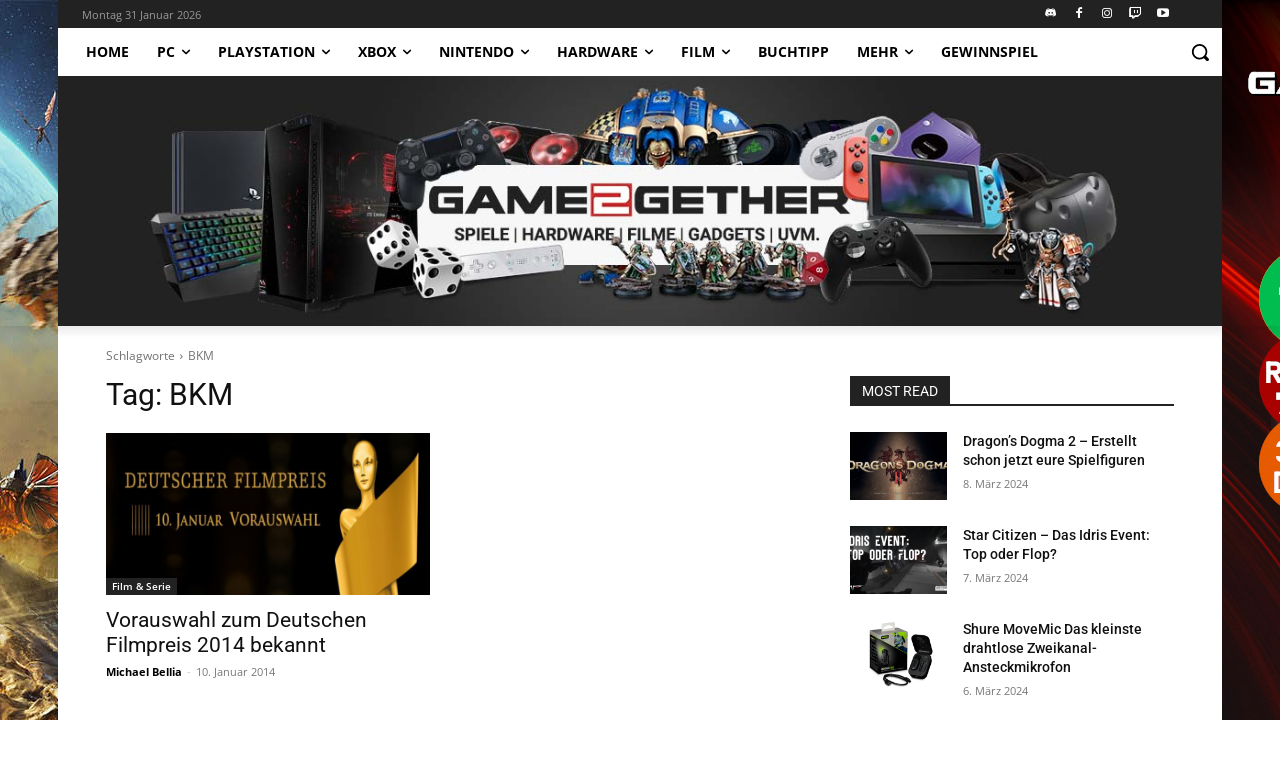

--- FILE ---
content_type: text/html; charset=UTF-8
request_url: http://stage.game2gether.de/tag/bkm/
body_size: 72976
content:
<!doctype html >
<html lang="de-DE">
<head>
    <meta charset="UTF-8" />
    <title>BKM Archive - game2gether</title>
    <meta name="viewport" content="width=device-width, initial-scale=1.0">
    <link rel="pingback" href="http://stage.game2gether.de/xmlrpc.php" />
    <meta name='robots' content='noindex, nofollow' />
<link rel="icon" type="image/png" href="https://game2gether.de/wp-content/uploads/2018/09/g2g-Siteicon-600x600.jpg">
	<!-- This site is optimized with the Yoast SEO plugin v22.6 - https://yoast.com/wordpress/plugins/seo/ -->
	<meta property="og:locale" content="de_DE" />
	<meta property="og:type" content="article" />
	<meta property="og:title" content="BKM Archive - game2gether" />
	<meta property="og:url" content="http://stage.game2gether.de/tag/bkm/" />
	<meta property="og:site_name" content="game2gether" />
	<meta name="twitter:card" content="summary_large_image" />
	<meta name="twitter:site" content="@game2getherde" />
	<!-- / Yoast SEO plugin. -->



<link rel="alternate" type="application/rss+xml" title="game2gether &raquo; Feed" href="http://stage.game2gether.de/feed/" />
<link rel="alternate" type="application/rss+xml" title="game2gether &raquo; BKM Schlagwort-Feed" href="http://stage.game2gether.de/tag/bkm/feed/" />
<script type="text/javascript">
/* <![CDATA[ */
window._wpemojiSettings = {"baseUrl":"https:\/\/s.w.org\/images\/core\/emoji\/15.0.3\/72x72\/","ext":".png","svgUrl":"https:\/\/s.w.org\/images\/core\/emoji\/15.0.3\/svg\/","svgExt":".svg","source":{"concatemoji":"http:\/\/stage.game2gether.de\/wp-includes\/js\/wp-emoji-release.min.js?ver=059e1fca197f0a4a78b98dadff183039"}};
/*! This file is auto-generated */
!function(i,n){var o,s,e;function c(e){try{var t={supportTests:e,timestamp:(new Date).valueOf()};sessionStorage.setItem(o,JSON.stringify(t))}catch(e){}}function p(e,t,n){e.clearRect(0,0,e.canvas.width,e.canvas.height),e.fillText(t,0,0);var t=new Uint32Array(e.getImageData(0,0,e.canvas.width,e.canvas.height).data),r=(e.clearRect(0,0,e.canvas.width,e.canvas.height),e.fillText(n,0,0),new Uint32Array(e.getImageData(0,0,e.canvas.width,e.canvas.height).data));return t.every(function(e,t){return e===r[t]})}function u(e,t,n){switch(t){case"flag":return n(e,"\ud83c\udff3\ufe0f\u200d\u26a7\ufe0f","\ud83c\udff3\ufe0f\u200b\u26a7\ufe0f")?!1:!n(e,"\ud83c\uddfa\ud83c\uddf3","\ud83c\uddfa\u200b\ud83c\uddf3")&&!n(e,"\ud83c\udff4\udb40\udc67\udb40\udc62\udb40\udc65\udb40\udc6e\udb40\udc67\udb40\udc7f","\ud83c\udff4\u200b\udb40\udc67\u200b\udb40\udc62\u200b\udb40\udc65\u200b\udb40\udc6e\u200b\udb40\udc67\u200b\udb40\udc7f");case"emoji":return!n(e,"\ud83d\udc26\u200d\u2b1b","\ud83d\udc26\u200b\u2b1b")}return!1}function f(e,t,n){var r="undefined"!=typeof WorkerGlobalScope&&self instanceof WorkerGlobalScope?new OffscreenCanvas(300,150):i.createElement("canvas"),a=r.getContext("2d",{willReadFrequently:!0}),o=(a.textBaseline="top",a.font="600 32px Arial",{});return e.forEach(function(e){o[e]=t(a,e,n)}),o}function t(e){var t=i.createElement("script");t.src=e,t.defer=!0,i.head.appendChild(t)}"undefined"!=typeof Promise&&(o="wpEmojiSettingsSupports",s=["flag","emoji"],n.supports={everything:!0,everythingExceptFlag:!0},e=new Promise(function(e){i.addEventListener("DOMContentLoaded",e,{once:!0})}),new Promise(function(t){var n=function(){try{var e=JSON.parse(sessionStorage.getItem(o));if("object"==typeof e&&"number"==typeof e.timestamp&&(new Date).valueOf()<e.timestamp+604800&&"object"==typeof e.supportTests)return e.supportTests}catch(e){}return null}();if(!n){if("undefined"!=typeof Worker&&"undefined"!=typeof OffscreenCanvas&&"undefined"!=typeof URL&&URL.createObjectURL&&"undefined"!=typeof Blob)try{var e="postMessage("+f.toString()+"("+[JSON.stringify(s),u.toString(),p.toString()].join(",")+"));",r=new Blob([e],{type:"text/javascript"}),a=new Worker(URL.createObjectURL(r),{name:"wpTestEmojiSupports"});return void(a.onmessage=function(e){c(n=e.data),a.terminate(),t(n)})}catch(e){}c(n=f(s,u,p))}t(n)}).then(function(e){for(var t in e)n.supports[t]=e[t],n.supports.everything=n.supports.everything&&n.supports[t],"flag"!==t&&(n.supports.everythingExceptFlag=n.supports.everythingExceptFlag&&n.supports[t]);n.supports.everythingExceptFlag=n.supports.everythingExceptFlag&&!n.supports.flag,n.DOMReady=!1,n.readyCallback=function(){n.DOMReady=!0}}).then(function(){return e}).then(function(){var e;n.supports.everything||(n.readyCallback(),(e=n.source||{}).concatemoji?t(e.concatemoji):e.wpemoji&&e.twemoji&&(t(e.twemoji),t(e.wpemoji)))}))}((window,document),window._wpemojiSettings);
/* ]]> */
</script>
<link rel='stylesheet' id='g2g_reviews-css' href='http://stage.game2gether.de/wp-content/plugins/g2g_reviews//css/g2g_reviews.css?ver=1.0' type='text/css' media='all' />
<style id='wp-emoji-styles-inline-css' type='text/css'>

	img.wp-smiley, img.emoji {
		display: inline !important;
		border: none !important;
		box-shadow: none !important;
		height: 1em !important;
		width: 1em !important;
		margin: 0 0.07em !important;
		vertical-align: -0.1em !important;
		background: none !important;
		padding: 0 !important;
	}
</style>
<style id='classic-theme-styles-inline-css' type='text/css'>
/*! This file is auto-generated */
.wp-block-button__link{color:#fff;background-color:#32373c;border-radius:9999px;box-shadow:none;text-decoration:none;padding:calc(.667em + 2px) calc(1.333em + 2px);font-size:1.125em}.wp-block-file__button{background:#32373c;color:#fff;text-decoration:none}
</style>
<style id='global-styles-inline-css' type='text/css'>
body{--wp--preset--color--black: #000000;--wp--preset--color--cyan-bluish-gray: #abb8c3;--wp--preset--color--white: #ffffff;--wp--preset--color--pale-pink: #f78da7;--wp--preset--color--vivid-red: #cf2e2e;--wp--preset--color--luminous-vivid-orange: #ff6900;--wp--preset--color--luminous-vivid-amber: #fcb900;--wp--preset--color--light-green-cyan: #7bdcb5;--wp--preset--color--vivid-green-cyan: #00d084;--wp--preset--color--pale-cyan-blue: #8ed1fc;--wp--preset--color--vivid-cyan-blue: #0693e3;--wp--preset--color--vivid-purple: #9b51e0;--wp--preset--gradient--vivid-cyan-blue-to-vivid-purple: linear-gradient(135deg,rgba(6,147,227,1) 0%,rgb(155,81,224) 100%);--wp--preset--gradient--light-green-cyan-to-vivid-green-cyan: linear-gradient(135deg,rgb(122,220,180) 0%,rgb(0,208,130) 100%);--wp--preset--gradient--luminous-vivid-amber-to-luminous-vivid-orange: linear-gradient(135deg,rgba(252,185,0,1) 0%,rgba(255,105,0,1) 100%);--wp--preset--gradient--luminous-vivid-orange-to-vivid-red: linear-gradient(135deg,rgba(255,105,0,1) 0%,rgb(207,46,46) 100%);--wp--preset--gradient--very-light-gray-to-cyan-bluish-gray: linear-gradient(135deg,rgb(238,238,238) 0%,rgb(169,184,195) 100%);--wp--preset--gradient--cool-to-warm-spectrum: linear-gradient(135deg,rgb(74,234,220) 0%,rgb(151,120,209) 20%,rgb(207,42,186) 40%,rgb(238,44,130) 60%,rgb(251,105,98) 80%,rgb(254,248,76) 100%);--wp--preset--gradient--blush-light-purple: linear-gradient(135deg,rgb(255,206,236) 0%,rgb(152,150,240) 100%);--wp--preset--gradient--blush-bordeaux: linear-gradient(135deg,rgb(254,205,165) 0%,rgb(254,45,45) 50%,rgb(107,0,62) 100%);--wp--preset--gradient--luminous-dusk: linear-gradient(135deg,rgb(255,203,112) 0%,rgb(199,81,192) 50%,rgb(65,88,208) 100%);--wp--preset--gradient--pale-ocean: linear-gradient(135deg,rgb(255,245,203) 0%,rgb(182,227,212) 50%,rgb(51,167,181) 100%);--wp--preset--gradient--electric-grass: linear-gradient(135deg,rgb(202,248,128) 0%,rgb(113,206,126) 100%);--wp--preset--gradient--midnight: linear-gradient(135deg,rgb(2,3,129) 0%,rgb(40,116,252) 100%);--wp--preset--font-size--small: 11px;--wp--preset--font-size--medium: 20px;--wp--preset--font-size--large: 32px;--wp--preset--font-size--x-large: 42px;--wp--preset--font-size--regular: 15px;--wp--preset--font-size--larger: 50px;--wp--preset--spacing--20: 0.44rem;--wp--preset--spacing--30: 0.67rem;--wp--preset--spacing--40: 1rem;--wp--preset--spacing--50: 1.5rem;--wp--preset--spacing--60: 2.25rem;--wp--preset--spacing--70: 3.38rem;--wp--preset--spacing--80: 5.06rem;--wp--preset--shadow--natural: 6px 6px 9px rgba(0, 0, 0, 0.2);--wp--preset--shadow--deep: 12px 12px 50px rgba(0, 0, 0, 0.4);--wp--preset--shadow--sharp: 6px 6px 0px rgba(0, 0, 0, 0.2);--wp--preset--shadow--outlined: 6px 6px 0px -3px rgba(255, 255, 255, 1), 6px 6px rgba(0, 0, 0, 1);--wp--preset--shadow--crisp: 6px 6px 0px rgba(0, 0, 0, 1);}:where(.is-layout-flex){gap: 0.5em;}:where(.is-layout-grid){gap: 0.5em;}body .is-layout-flow > .alignleft{float: left;margin-inline-start: 0;margin-inline-end: 2em;}body .is-layout-flow > .alignright{float: right;margin-inline-start: 2em;margin-inline-end: 0;}body .is-layout-flow > .aligncenter{margin-left: auto !important;margin-right: auto !important;}body .is-layout-constrained > .alignleft{float: left;margin-inline-start: 0;margin-inline-end: 2em;}body .is-layout-constrained > .alignright{float: right;margin-inline-start: 2em;margin-inline-end: 0;}body .is-layout-constrained > .aligncenter{margin-left: auto !important;margin-right: auto !important;}body .is-layout-constrained > :where(:not(.alignleft):not(.alignright):not(.alignfull)){max-width: var(--wp--style--global--content-size);margin-left: auto !important;margin-right: auto !important;}body .is-layout-constrained > .alignwide{max-width: var(--wp--style--global--wide-size);}body .is-layout-flex{display: flex;}body .is-layout-flex{flex-wrap: wrap;align-items: center;}body .is-layout-flex > *{margin: 0;}body .is-layout-grid{display: grid;}body .is-layout-grid > *{margin: 0;}:where(.wp-block-columns.is-layout-flex){gap: 2em;}:where(.wp-block-columns.is-layout-grid){gap: 2em;}:where(.wp-block-post-template.is-layout-flex){gap: 1.25em;}:where(.wp-block-post-template.is-layout-grid){gap: 1.25em;}.has-black-color{color: var(--wp--preset--color--black) !important;}.has-cyan-bluish-gray-color{color: var(--wp--preset--color--cyan-bluish-gray) !important;}.has-white-color{color: var(--wp--preset--color--white) !important;}.has-pale-pink-color{color: var(--wp--preset--color--pale-pink) !important;}.has-vivid-red-color{color: var(--wp--preset--color--vivid-red) !important;}.has-luminous-vivid-orange-color{color: var(--wp--preset--color--luminous-vivid-orange) !important;}.has-luminous-vivid-amber-color{color: var(--wp--preset--color--luminous-vivid-amber) !important;}.has-light-green-cyan-color{color: var(--wp--preset--color--light-green-cyan) !important;}.has-vivid-green-cyan-color{color: var(--wp--preset--color--vivid-green-cyan) !important;}.has-pale-cyan-blue-color{color: var(--wp--preset--color--pale-cyan-blue) !important;}.has-vivid-cyan-blue-color{color: var(--wp--preset--color--vivid-cyan-blue) !important;}.has-vivid-purple-color{color: var(--wp--preset--color--vivid-purple) !important;}.has-black-background-color{background-color: var(--wp--preset--color--black) !important;}.has-cyan-bluish-gray-background-color{background-color: var(--wp--preset--color--cyan-bluish-gray) !important;}.has-white-background-color{background-color: var(--wp--preset--color--white) !important;}.has-pale-pink-background-color{background-color: var(--wp--preset--color--pale-pink) !important;}.has-vivid-red-background-color{background-color: var(--wp--preset--color--vivid-red) !important;}.has-luminous-vivid-orange-background-color{background-color: var(--wp--preset--color--luminous-vivid-orange) !important;}.has-luminous-vivid-amber-background-color{background-color: var(--wp--preset--color--luminous-vivid-amber) !important;}.has-light-green-cyan-background-color{background-color: var(--wp--preset--color--light-green-cyan) !important;}.has-vivid-green-cyan-background-color{background-color: var(--wp--preset--color--vivid-green-cyan) !important;}.has-pale-cyan-blue-background-color{background-color: var(--wp--preset--color--pale-cyan-blue) !important;}.has-vivid-cyan-blue-background-color{background-color: var(--wp--preset--color--vivid-cyan-blue) !important;}.has-vivid-purple-background-color{background-color: var(--wp--preset--color--vivid-purple) !important;}.has-black-border-color{border-color: var(--wp--preset--color--black) !important;}.has-cyan-bluish-gray-border-color{border-color: var(--wp--preset--color--cyan-bluish-gray) !important;}.has-white-border-color{border-color: var(--wp--preset--color--white) !important;}.has-pale-pink-border-color{border-color: var(--wp--preset--color--pale-pink) !important;}.has-vivid-red-border-color{border-color: var(--wp--preset--color--vivid-red) !important;}.has-luminous-vivid-orange-border-color{border-color: var(--wp--preset--color--luminous-vivid-orange) !important;}.has-luminous-vivid-amber-border-color{border-color: var(--wp--preset--color--luminous-vivid-amber) !important;}.has-light-green-cyan-border-color{border-color: var(--wp--preset--color--light-green-cyan) !important;}.has-vivid-green-cyan-border-color{border-color: var(--wp--preset--color--vivid-green-cyan) !important;}.has-pale-cyan-blue-border-color{border-color: var(--wp--preset--color--pale-cyan-blue) !important;}.has-vivid-cyan-blue-border-color{border-color: var(--wp--preset--color--vivid-cyan-blue) !important;}.has-vivid-purple-border-color{border-color: var(--wp--preset--color--vivid-purple) !important;}.has-vivid-cyan-blue-to-vivid-purple-gradient-background{background: var(--wp--preset--gradient--vivid-cyan-blue-to-vivid-purple) !important;}.has-light-green-cyan-to-vivid-green-cyan-gradient-background{background: var(--wp--preset--gradient--light-green-cyan-to-vivid-green-cyan) !important;}.has-luminous-vivid-amber-to-luminous-vivid-orange-gradient-background{background: var(--wp--preset--gradient--luminous-vivid-amber-to-luminous-vivid-orange) !important;}.has-luminous-vivid-orange-to-vivid-red-gradient-background{background: var(--wp--preset--gradient--luminous-vivid-orange-to-vivid-red) !important;}.has-very-light-gray-to-cyan-bluish-gray-gradient-background{background: var(--wp--preset--gradient--very-light-gray-to-cyan-bluish-gray) !important;}.has-cool-to-warm-spectrum-gradient-background{background: var(--wp--preset--gradient--cool-to-warm-spectrum) !important;}.has-blush-light-purple-gradient-background{background: var(--wp--preset--gradient--blush-light-purple) !important;}.has-blush-bordeaux-gradient-background{background: var(--wp--preset--gradient--blush-bordeaux) !important;}.has-luminous-dusk-gradient-background{background: var(--wp--preset--gradient--luminous-dusk) !important;}.has-pale-ocean-gradient-background{background: var(--wp--preset--gradient--pale-ocean) !important;}.has-electric-grass-gradient-background{background: var(--wp--preset--gradient--electric-grass) !important;}.has-midnight-gradient-background{background: var(--wp--preset--gradient--midnight) !important;}.has-small-font-size{font-size: var(--wp--preset--font-size--small) !important;}.has-medium-font-size{font-size: var(--wp--preset--font-size--medium) !important;}.has-large-font-size{font-size: var(--wp--preset--font-size--large) !important;}.has-x-large-font-size{font-size: var(--wp--preset--font-size--x-large) !important;}
.wp-block-navigation a:where(:not(.wp-element-button)){color: inherit;}
:where(.wp-block-post-template.is-layout-flex){gap: 1.25em;}:where(.wp-block-post-template.is-layout-grid){gap: 1.25em;}
:where(.wp-block-columns.is-layout-flex){gap: 2em;}:where(.wp-block-columns.is-layout-grid){gap: 2em;}
.wp-block-pullquote{font-size: 1.5em;line-height: 1.6;}
</style>
<link rel='stylesheet' id='collapscore-css-css' href='http://stage.game2gether.de/wp-content/plugins/jquery-collapse-o-matic/css/core_style.css?ver=1.0' type='text/css' media='all' />
<link rel='stylesheet' id='collapseomatic-css-css' href='http://stage.game2gether.de/wp-content/plugins/jquery-collapse-o-matic/css/light_style.css?ver=1.6' type='text/css' media='all' />
<link rel='stylesheet' id='ppress-frontend-css' href='http://stage.game2gether.de/wp-content/plugins/wp-user-avatar/assets/css/frontend.min.css?ver=4.15.6' type='text/css' media='all' />
<link rel='stylesheet' id='ppress-flatpickr-css' href='http://stage.game2gether.de/wp-content/plugins/wp-user-avatar/assets/flatpickr/flatpickr.min.css?ver=4.15.6' type='text/css' media='all' />
<link rel='stylesheet' id='ppress-select2-css' href='http://stage.game2gether.de/wp-content/plugins/wp-user-avatar/assets/select2/select2.min.css?ver=059e1fca197f0a4a78b98dadff183039' type='text/css' media='all' />
<link rel='stylesheet' id='td-plugin-multi-purpose-css' href='http://stage.game2gether.de/wp-content/plugins/td-composer/td-multi-purpose/style.css?ver=6217cd4d7820e3bfbc83cc495211f01b' type='text/css' media='all' />
<link rel='stylesheet' id='google-fonts-style-css' href='//stage.game2gether.de/wp-content/uploads/omgf/google-fonts-style/google-fonts-style.css?ver=1664558565' type='text/css' media='all' />
<link rel='stylesheet' id='td-theme-css' href='http://stage.game2gether.de/wp-content/themes/Newspaper/style.css?ver=12.6.5' type='text/css' media='all' />
<style id='td-theme-inline-css' type='text/css'>@media (max-width:767px){.td-header-desktop-wrap{display:none}}@media (min-width:767px){.td-header-mobile-wrap{display:none}}</style>
<link rel='stylesheet' id='td-legacy-framework-front-style-css' href='http://stage.game2gether.de/wp-content/plugins/td-composer/legacy/Newspaper/assets/css/td_legacy_main.css?ver=6217cd4d7820e3bfbc83cc495211f01b' type='text/css' media='all' />
<link rel='stylesheet' id='tdb_style_cloud_templates_front-css' href='http://stage.game2gether.de/wp-content/plugins/td-cloud-library/assets/css/tdb_main.css?ver=be262a20ca49ba5e513ad6176c77b975' type='text/css' media='all' />
<script type="text/javascript" src="http://stage.game2gether.de/wp-includes/js/jquery/jquery.min.js?ver=3.7.1" id="jquery-core-js"></script>
<script type="text/javascript" src="http://stage.game2gether.de/wp-includes/js/jquery/jquery-migrate.min.js?ver=3.4.1" id="jquery-migrate-js"></script>
<script type="text/javascript" src="http://stage.game2gether.de/wp-content/plugins/wp-user-avatar/assets/flatpickr/flatpickr.min.js?ver=4.15.6" id="ppress-flatpickr-js"></script>
<script type="text/javascript" src="http://stage.game2gether.de/wp-content/plugins/wp-user-avatar/assets/select2/select2.min.js?ver=4.15.6" id="ppress-select2-js"></script>
<link rel="https://api.w.org/" href="http://stage.game2gether.de/wp-json/" /><link rel="alternate" type="application/json" href="http://stage.game2gether.de/wp-json/wp/v2/tags/13924" /><link rel="EditURI" type="application/rsd+xml" title="RSD" href="http://stage.game2gether.de/xmlrpc.php?rsd" />

<meta name="generator" content="Piklist 1.0.12" />
		<script>
			document.documentElement.className = document.documentElement.className.replace('no-js', 'js');
		</script>
				<style>
			.no-js img.lazyload {
				display: none;
			}

			figure.wp-block-image img.lazyloading {
				min-width: 150px;
			}

						.lazyload, .lazyloading {
				opacity: 0;
			}

			.lazyloaded {
				opacity: 1;
				transition: opacity 400ms;
				transition-delay: 0ms;
			}

					</style>
				<script>
			( function() {
				window.onpageshow = function( event ) {
					// Defined window.wpforms means that a form exists on a page.
					// If so and back/forward button has been clicked,
					// force reload a page to prevent the submit button state stuck.
					if ( typeof window.wpforms !== 'undefined' && event.persisted ) {
						window.location.reload();
					}
				};
			}() );
		</script>
		    <script>
        window.tdb_global_vars = {"wpRestUrl":"http:\/\/stage.game2gether.de\/wp-json\/","permalinkStructure":"\/%year%\/%monthnum%\/%postname%\/"};
        window.tdb_p_autoload_vars = {"isAjax":false,"isAdminBarShowing":false,"autoloadScrollPercent":50};
    </script>
    
    <style id="tdb-global-colors">:root{--accent-color:#fff}</style>
	

<!-- JS generated by theme -->

<script>
    
    

	    var tdBlocksArray = []; //here we store all the items for the current page

	    // td_block class - each ajax block uses a object of this class for requests
	    function tdBlock() {
		    this.id = '';
		    this.block_type = 1; //block type id (1-234 etc)
		    this.atts = '';
		    this.td_column_number = '';
		    this.td_current_page = 1; //
		    this.post_count = 0; //from wp
		    this.found_posts = 0; //from wp
		    this.max_num_pages = 0; //from wp
		    this.td_filter_value = ''; //current live filter value
		    this.is_ajax_running = false;
		    this.td_user_action = ''; // load more or infinite loader (used by the animation)
		    this.header_color = '';
		    this.ajax_pagination_infinite_stop = ''; //show load more at page x
	    }

        // td_js_generator - mini detector
        ( function () {
            var htmlTag = document.getElementsByTagName("html")[0];

	        if ( navigator.userAgent.indexOf("MSIE 10.0") > -1 ) {
                htmlTag.className += ' ie10';
            }

            if ( !!navigator.userAgent.match(/Trident.*rv\:11\./) ) {
                htmlTag.className += ' ie11';
            }

	        if ( navigator.userAgent.indexOf("Edge") > -1 ) {
                htmlTag.className += ' ieEdge';
            }

            if ( /(iPad|iPhone|iPod)/g.test(navigator.userAgent) ) {
                htmlTag.className += ' td-md-is-ios';
            }

            var user_agent = navigator.userAgent.toLowerCase();
            if ( user_agent.indexOf("android") > -1 ) {
                htmlTag.className += ' td-md-is-android';
            }

            if ( -1 !== navigator.userAgent.indexOf('Mac OS X')  ) {
                htmlTag.className += ' td-md-is-os-x';
            }

            if ( /chrom(e|ium)/.test(navigator.userAgent.toLowerCase()) ) {
               htmlTag.className += ' td-md-is-chrome';
            }

            if ( -1 !== navigator.userAgent.indexOf('Firefox') ) {
                htmlTag.className += ' td-md-is-firefox';
            }

            if ( -1 !== navigator.userAgent.indexOf('Safari') && -1 === navigator.userAgent.indexOf('Chrome') ) {
                htmlTag.className += ' td-md-is-safari';
            }

            if( -1 !== navigator.userAgent.indexOf('IEMobile') ){
                htmlTag.className += ' td-md-is-iemobile';
            }

        })();

        var tdLocalCache = {};

        ( function () {
            "use strict";

            tdLocalCache = {
                data: {},
                remove: function (resource_id) {
                    delete tdLocalCache.data[resource_id];
                },
                exist: function (resource_id) {
                    return tdLocalCache.data.hasOwnProperty(resource_id) && tdLocalCache.data[resource_id] !== null;
                },
                get: function (resource_id) {
                    return tdLocalCache.data[resource_id];
                },
                set: function (resource_id, cachedData) {
                    tdLocalCache.remove(resource_id);
                    tdLocalCache.data[resource_id] = cachedData;
                }
            };
        })();

    
    
var td_viewport_interval_list=[{"limitBottom":767,"sidebarWidth":228},{"limitBottom":1018,"sidebarWidth":300},{"limitBottom":1140,"sidebarWidth":324}];
var td_animation_stack_effect="type0";
var tds_animation_stack=true;
var td_animation_stack_specific_selectors=".entry-thumb, img, .td-lazy-img";
var td_animation_stack_general_selectors=".td-animation-stack img, .td-animation-stack .entry-thumb, .post img, .td-animation-stack .td-lazy-img";
var tds_general_modal_image="yes";
var tdc_is_installed="yes";
var td_ajax_url="http:\/\/stage.game2gether.de\/wp-admin\/admin-ajax.php?td_theme_name=Newspaper&v=12.6.5";
var td_get_template_directory_uri="http:\/\/stage.game2gether.de\/wp-content\/plugins\/td-composer\/legacy\/common";
var tds_snap_menu="";
var tds_logo_on_sticky="";
var tds_header_style="11";
var td_please_wait="Bitte warten...";
var td_email_user_pass_incorrect="Benutzername oder Passwort falsch!";
var td_email_user_incorrect="E-Mail-Adresse oder Benutzername falsch!";
var td_email_incorrect="E-Mail-Adresse nicht korrekt!";
var td_user_incorrect="Username incorrect!";
var td_email_user_empty="Email or username empty!";
var td_pass_empty="Pass empty!";
var td_pass_pattern_incorrect="Invalid Pass Pattern!";
var td_retype_pass_incorrect="Retyped Pass incorrect!";
var tds_more_articles_on_post_enable="show";
var tds_more_articles_on_post_time_to_wait="";
var tds_more_articles_on_post_pages_distance_from_top=0;
var tds_captcha="";
var tds_theme_color_site_wide="#1e73be";
var tds_smart_sidebar="";
var tdThemeName="Newspaper";
var tdThemeNameWl="Newspaper";
var td_magnific_popup_translation_tPrev="Vorherige (Pfeiltaste links)";
var td_magnific_popup_translation_tNext="Weiter (rechte Pfeiltaste)";
var td_magnific_popup_translation_tCounter="%curr% von %total%";
var td_magnific_popup_translation_ajax_tError="Der Inhalt von %url% konnte nicht geladen werden.";
var td_magnific_popup_translation_image_tError="Das Bild #%curr% konnte nicht geladen werden.";
var tdBlockNonce="b5d39a7bb7";
var tdMobileMenu="enabled";
var tdMobileSearch="enabled";
var tdDateNamesI18n={"month_names":["Januar","Februar","M\u00e4rz","April","Mai","Juni","Juli","August","September","Oktober","November","Dezember"],"month_names_short":["Jan","Feb","Mrz","Apr","Mai","Jun","Jul","Aug","Sep","Okt","Nov","Dez"],"day_names":["Sonntag","Montag","Dienstag","Mittwoch","Donnerstag","Freitag","Samstag"],"day_names_short":["So","Mo","Di","Mi","Do","Fr","Sa"]};
var tdb_modal_confirm="Speichern";
var tdb_modal_cancel="Stornieren";
var tdb_modal_confirm_alt="Ja";
var tdb_modal_cancel_alt="NEIN";
var td_ad_background_click_link="https:\/\/www.memorypc.de\/game2gether\/?utm_source=game2gether&utm_medium=game2gether&utm_campaign=game2gether&utm_id=game2gether&utm_content=editionsseite";
var td_ad_background_click_target="_blank";
</script>


<!-- Header style compiled by theme -->

<style>body{background-image:url("https://game2gether.de/wp-content/uploads/2024/02/G2G-Background-Februar-2024_Remake.jpg");background-repeat:no-repeat;background-position:center top;background-attachment:fixed}.td-menu-background,.td-search-background{background-image:url('https://game2gether.de/wp-content/uploads/2024/02/G2G-Background-Februar-2024_Remake.jpg')}.white-popup-block:before{background-image:url('https://game2gether.de/wp-content/uploads/2024/02/G2G-Background-Februar-2024_Remake.jpg')}.td_cl .td-container{width:100%}@media (min-width:768px) and (max-width:1018px){.td_cl{padding:0 14px}}@media (max-width:767px){.td_cl .td-container{padding:0}}@media (min-width:1019px) and (max-width:1140px){.td_cl.stretch_row_content_no_space{padding-left:20px;padding-right:20px}}@media (min-width:1141px){.td_cl.stretch_row_content_no_space{padding-left:24px;padding-right:24px}}.td-scroll-up{position:fixed;bottom:4px;right:5px;cursor:pointer;z-index:9999}.ie9 .td-scroll-up{bottom:-70px}.ie9 .td-scroll-up-visible{bottom:5px}@media (max-width:767px){.td-scroll-up.td-hide-scroll-up-on-mob{display:none!important}}.td-scroll-up{display:none;width:40px;height:40px;background-color:var(--td_theme_color,#4db2ec);transform:translate3d(0,70px,0);transition:transform 0.4s cubic-bezier(.55,0,.1,1) 0s}.td-js-loaded .td-scroll-up{display:block!important}.td-scroll-up .td-icon-menu-up{position:relative;color:#fff;font-size:20px;display:block;text-align:center;width:40px;top:7px}.td-scroll-up-visible{transform:translate3d(0,0,0)}.td-md-is-android .td-scroll-up .td-icon-menu-up{padding-top:1px}:root{--td_excl_label:'EXKLUSIV';--td_theme_color:#1e73be;--td_slider_text:rgba(30,115,190,0.7);--td_mobile_gradient_one_mob:#333145;--td_mobile_gradient_two_mob:#b8333e;--td_login_background_position:center center}</style>


<!-- Button style compiled by theme -->

<style>.tdm-btn-style1{background-color:#1e73be}.tdm-btn-style2:before{border-color:#1e73be}.tdm-btn-style2{color:#1e73be}.tdm-btn-style3{-webkit-box-shadow:0 2px 16px #1e73be;-moz-box-shadow:0 2px 16px #1e73be;box-shadow:0 2px 16px #1e73be}.tdm-btn-style3:hover{-webkit-box-shadow:0 4px 26px #1e73be;-moz-box-shadow:0 4px 26px #1e73be;box-shadow:0 4px 26px #1e73be}</style>

	<style id="tdw-css-placeholder"></style></head>

<body class="archive tag tag-bkm tag-13924 global-block-template-1 tdb-template  tdc-header-template  tdc-footer-template td-animation-stack-type0 td-boxed-layout td-background-link"  >

    <div class="td-scroll-up td-hide-scroll-up-on-mob" data-style="style1"><i class="td-icon-menu-up"></i></div>
    <div class="td-menu-background" style="visibility:hidden"></div>
<div id="td-mobile-nav" style="visibility:hidden">
    <div class="td-mobile-container">
        <!-- mobile menu top section -->
        <div class="td-menu-socials-wrap">
            <!-- socials -->
            <div class="td-menu-socials">
                
        <span class="td-social-icon-wrap">
            <a target="_blank" href="https://www.facebook.com/game2gether/" title="Facebook">
                <i class="td-icon-font td-icon-facebook"></i>
                <span style="display: none">Facebook</span>
            </a>
        </span>
        <span class="td-social-icon-wrap">
            <a target="_blank" href="https://www.instagram.com/game2gether/" title="Instagram">
                <i class="td-icon-font td-icon-instagram"></i>
                <span style="display: none">Instagram</span>
            </a>
        </span>
        <span class="td-social-icon-wrap">
            <a target="_blank" href="mailto:kontakt@game2gether.de" title="Mail">
                <i class="td-icon-font td-icon-mail-1"></i>
                <span style="display: none">Mail</span>
            </a>
        </span>
        <span class="td-social-icon-wrap">
            <a target="_blank" href="https://twitter.com/game2getherde" title="Twitter">
                <i class="td-icon-font td-icon-twitter"></i>
                <span style="display: none">Twitter</span>
            </a>
        </span>
        <span class="td-social-icon-wrap">
            <a target="_blank" href="https://www.youtube.com/channel/UCBcVs2TO8hxkHRZqQ3sjVlw" title="Youtube">
                <i class="td-icon-font td-icon-youtube"></i>
                <span style="display: none">Youtube</span>
            </a>
        </span>            </div>
            <!-- close button -->
            <div class="td-mobile-close">
                <span><i class="td-icon-close-mobile"></i></span>
            </div>
        </div>

        <!-- login section -->
        
        <!-- menu section -->
        <div class="td-mobile-content">
            <div class="menu-hauptmenu-container"><ul id="menu-hauptmenu-1" class="td-mobile-main-menu"><li class="menu-item menu-item-type-post_type menu-item-object-page menu-item-home menu-item-first menu-item-196644"><a href="http://stage.game2gether.de/">Home</a></li>
<li class="menu-item menu-item-type-post_type menu-item-object-page menu-item-has-children menu-item-196690"><a href="http://stage.game2gether.de/pc/">PC<i class="td-icon-menu-right td-element-after"></i></a>
<ul class="sub-menu">
	<li class="menu-item-0"><a href="http://stage.game2gether.de/category/pc/pc-highlights/">PC Highlights</a></li>
	<li class="menu-item-0"><a href="http://stage.game2gether.de/category/pc/pc-news/">PC News</a></li>
	<li class="menu-item-0"><a href="http://stage.game2gether.de/category/pc/pc-test/">PC Test</a></li>
</ul>
</li>
<li class="menu-item menu-item-type-post_type menu-item-object-page menu-item-has-children menu-item-286503"><a href="http://stage.game2gether.de/playstation/">Playstation<i class="td-icon-menu-right td-element-after"></i></a>
<ul class="sub-menu">
	<li class="menu-item-0"><a href="http://stage.game2gether.de/category/playstation/playstation-highlight/">PlayStation Highlight</a></li>
	<li class="menu-item-0"><a href="http://stage.game2gether.de/category/playstation/ps-news/">PlayStation News</a></li>
	<li class="menu-item-0"><a href="http://stage.game2gether.de/category/playstation/playstation-test/">PlayStation Test</a></li>
	<li class="menu-item-0"><a href="http://stage.game2gether.de/category/playstation/playstation-test/ps3-test/">PlayStation 3 Test</a></li>
	<li class="menu-item-0"><a href="http://stage.game2gether.de/category/playstation/playstation-test/ps4-test/">PlayStation 4 Test</a></li>
	<li class="menu-item-0"><a href="http://stage.game2gether.de/category/playstation/playstation-test/ps5-test/">PlayStation 5 Test</a></li>
	<li class="menu-item-0"><a href="http://stage.game2gether.de/category/playstation/playstation-test/playstation-vr-test/">PlayStation VR Test</a></li>
</ul>
</li>
<li class="menu-item menu-item-type-post_type menu-item-object-page menu-item-has-children menu-item-196670"><a href="http://stage.game2gether.de/xbox/">Xbox<i class="td-icon-menu-right td-element-after"></i></a>
<ul class="sub-menu">
	<li class="menu-item-0"><a href="http://stage.game2gether.de/category/xbox/xbox-highlight/">Xbox Highlight</a></li>
	<li class="menu-item-0"><a href="http://stage.game2gether.de/category/xbox/xbox-news/">Xbox News</a></li>
	<li class="menu-item-0"><a href="http://stage.game2gether.de/category/xbox/xbox-test/">Xbox Test</a></li>
	<li class="menu-item-0"><a href="http://stage.game2gether.de/category/xbox/xbox-test/xbox-360-test/">Xbox 360 Test</a></li>
	<li class="menu-item-0"><a href="http://stage.game2gether.de/category/xbox/xbox-test/xbox-one-test/">Xbox One Test</a></li>
	<li class="menu-item-0"><a href="http://stage.game2gether.de/category/xbox/xbox-test/xbox-series-test/">Xbox Series Test</a></li>
</ul>
</li>
<li class="menu-item menu-item-type-post_type menu-item-object-page menu-item-has-children menu-item-196700"><a href="http://stage.game2gether.de/nintendo/">Nintendo<i class="td-icon-menu-right td-element-after"></i></a>
<ul class="sub-menu">
	<li class="menu-item-0"><a href="http://stage.game2gether.de/category/nintendo/nintendo-highlights/">Nintendo Highlights</a></li>
	<li class="menu-item-0"><a href="http://stage.game2gether.de/category/nintendo/nintendo-news/">Nintendo News</a></li>
	<li class="menu-item-0"><a href="http://stage.game2gether.de/category/nintendo/nintendo-test/">Nintendo Test</a></li>
	<li class="menu-item-0"><a href="http://stage.game2gether.de/category/nintendo/nintendo-test/3ds-test/">3DS Test</a></li>
	<li class="menu-item-0"><a href="http://stage.game2gether.de/category/nintendo/nintendo-test/switch-test/">Switch Test</a></li>
	<li class="menu-item-0"><a href="http://stage.game2gether.de/category/nintendo/nintendo-test/wiiu-test/">Wii U Test</a></li>
</ul>
</li>
<li class="menu-item menu-item-type-post_type menu-item-object-page menu-item-has-children menu-item-196712"><a href="http://stage.game2gether.de/hardware/">Hardware<i class="td-icon-menu-right td-element-after"></i></a>
<ul class="sub-menu">
	<li class="menu-item-0"><a href="http://stage.game2gether.de/category/hardware/hardware-highlight/">Hardware Highlight</a></li>
	<li class="menu-item-0"><a href="http://stage.game2gether.de/category/hardware/hardware-news/">Hardware News</a></li>
	<li class="menu-item-0"><a href="http://stage.game2gether.de/category/hardware/hardware-spezial/">Hardware Spezial</a></li>
	<li class="menu-item-0"><a href="http://stage.game2gether.de/category/hardware/hardware-test/">Hardware Test</a></li>
	<li class="menu-item-0"><a href="http://stage.game2gether.de/category/hardware/hardware-test/3d-drucker-test/">3D-Drucker Test</a></li>
	<li class="menu-item-0"><a href="http://stage.game2gether.de/category/hardware/hardware-test/arbeitsspeicher-test/">Arbeitsspeicher Test</a></li>
	<li class="menu-item-0"><a href="http://stage.game2gether.de/category/hardware/hardware-test/engraver-cnc-test/">Engraver/CNC Test</a></li>
	<li class="menu-item-0"><a href="http://stage.game2gether.de/category/hardware/hardware-test/festplatten-test/">Festplatten Test</a></li>
	<li class="menu-item-0"><a href="http://stage.game2gether.de/category/hardware/hardware-test/gehaeuse-test/">Gehäuse Test</a></li>
	<li class="menu-item-0"><a href="http://stage.game2gether.de/category/hardware/hardware-test/grafikkarten-test/">Grafikkarten Test</a></li>
	<li class="menu-item-0"><a href="http://stage.game2gether.de/category/hardware/hardware-test/headset-test/">Headset Test</a></li>
	<li class="menu-item-0"><a href="http://stage.game2gether.de/category/hardware/hardware-test/kuehler-test/">Kühler Test</a></li>
	<li class="menu-item-0"><a href="http://stage.game2gether.de/category/hardware/hardware-test/lautsprecher-test/">Lautsprecher Test</a></li>
	<li class="menu-item-0"><a href="http://stage.game2gether.de/category/hardware/hardware-test/luefter-test/">Lüfter Test</a></li>
	<li class="menu-item-0"><a href="http://stage.game2gether.de/category/hardware/hardware-test/mainboard-test/">Mainboard Test</a></li>
	<li class="menu-item-0"><a href="http://stage.game2gether.de/category/hardware/hardware-test/maus-test/">Maus Test</a></li>
	<li class="menu-item-0"><a href="http://stage.game2gether.de/category/hardware/hardware-test/mikrofon-test/">Mikrofon Test</a></li>
	<li class="menu-item-0"><a href="http://stage.game2gether.de/category/hardware/hardware-test/monitor-test/">Monitor Test</a></li>
	<li class="menu-item-0"><a href="http://stage.game2gether.de/category/hardware/hardware-test/netzteil-test/">Netzteil Test</a></li>
	<li class="menu-item-0"><a href="http://stage.game2gether.de/category/hardware/hardware-test/soundkarten-test/">Soundkarten Test</a></li>
	<li class="menu-item-0"><a href="http://stage.game2gether.de/category/hardware/hardware-test/tastatur-test/">Tastatur Test</a></li>
</ul>
</li>
<li class="menu-item menu-item-type-post_type menu-item-object-page menu-item-has-children menu-item-196725"><a href="http://stage.game2gether.de/film-serie/">Film<i class="td-icon-menu-right td-element-after"></i></a>
<ul class="sub-menu">
	<li class="menu-item-0"><a href="http://stage.game2gether.de/category/film-serie/film-serie-highlights/">Film &amp; Serie Highlights</a></li>
	<li class="menu-item-0"><a href="http://stage.game2gether.de/category/film-serie/film-news/">Film &amp; Serie News</a></li>
	<li class="menu-item-0"><a href="http://stage.game2gether.de/category/film-serie/film-kritiken/">Film &amp; Serien Kritiken</a></li>
	<li class="menu-item-0"><a href="http://stage.game2gether.de/category/film-serie/film-kritiken/blu-ray-kritiken/">Blu-Ray Kritiken</a></li>
	<li class="menu-item-0"><a href="http://stage.game2gether.de/category/film-serie/film-kritiken/kino-film-kritiken/">Kino &amp; Film Kritiken</a></li>
	<li class="menu-item-0"><a href="http://stage.game2gether.de/category/film-serie/sci-fi-special/">Sci-Fi Special</a></li>
</ul>
</li>
<li class="menu-item menu-item-type-taxonomy menu-item-object-category menu-item-239267"><a href="http://stage.game2gether.de/category/buchtipp/">Buchtipp</a></li>
<li class="menu-item menu-item-type-post_type menu-item-object-page menu-item-has-children menu-item-196884"><a href="http://stage.game2gether.de/mehr/">Mehr<i class="td-icon-menu-right td-element-after"></i></a>
<ul class="sub-menu">
	<li class="menu-item menu-item-type-taxonomy menu-item-object-category menu-item-200081"><a href="http://stage.game2gether.de/category/esport/">eSport</a></li>
	<li class="menu-item menu-item-type-taxonomy menu-item-object-category menu-item-has-children menu-item-196907"><a href="http://stage.game2gether.de/category/events/">Events<i class="td-icon-menu-right td-element-after"></i></a>
	<ul class="sub-menu">
		<li class="menu-item menu-item-type-taxonomy menu-item-object-category menu-item-196908"><a href="http://stage.game2gether.de/category/events/electronic-entertainment-expo-e3/">E3</a></li>
		<li class="menu-item menu-item-type-taxonomy menu-item-object-category menu-item-196909"><a href="http://stage.game2gether.de/category/events/gamescom/">Gamescom</a></li>
	</ul>
</li>
	<li class="menu-item menu-item-type-taxonomy menu-item-object-category menu-item-196896"><a href="http://stage.game2gether.de/category/gadget/">Gadget</a></li>
	<li class="menu-item menu-item-type-taxonomy menu-item-object-category menu-item-196910"><a href="http://stage.game2gether.de/category/game2gethers-die-10/">game2gether´s-die-10</a></li>
	<li class="menu-item menu-item-type-taxonomy menu-item-object-category menu-item-196911"><a href="http://stage.game2gether.de/category/interview/">Interview</a></li>
	<li class="menu-item menu-item-type-taxonomy menu-item-object-category menu-item-196912"><a href="http://stage.game2gether.de/category/kolumne/">Kolumne</a></li>
	<li class="menu-item menu-item-type-taxonomy menu-item-object-category menu-item-196900"><a href="http://stage.game2gether.de/category/mobile/">Mobile</a></li>
	<li class="menu-item menu-item-type-taxonomy menu-item-object-category menu-item-196885"><a href="http://stage.game2gether.de/category/rc/">RC</a></li>
	<li class="menu-item menu-item-type-taxonomy menu-item-object-category menu-item-196886"><a href="http://stage.game2gether.de/category/retro/">Retro</a></li>
	<li class="menu-item menu-item-type-taxonomy menu-item-object-category menu-item-196887"><a href="http://stage.game2gether.de/category/specials/">Spezial</a></li>
	<li class="menu-item menu-item-type-taxonomy menu-item-object-category menu-item-196890"><a href="http://stage.game2gether.de/category/videos/">Videos</a></li>
	<li class="menu-item menu-item-type-taxonomy menu-item-object-category menu-item-196891"><a href="http://stage.game2gether.de/category/virtual-reality/">Virtual Reality</a></li>
	<li class="menu-item menu-item-type-taxonomy menu-item-object-category menu-item-196895"><a href="http://stage.game2gether.de/category/vorschau/">Vorschau</a></li>
</ul>
</li>
<li class="menu-item menu-item-type-taxonomy menu-item-object-category menu-item-196914"><a href="http://stage.game2gether.de/category/gewinnspiel/">Gewinnspiel</a></li>
</ul></div>        </div>
    </div>

    <!-- register/login section -->
    </div><div class="td-search-background" style="visibility:hidden"></div>
<div class="td-search-wrap-mob" style="visibility:hidden">
	<div class="td-drop-down-search">
		<form method="get" class="td-search-form" action="http://stage.game2gether.de/">
			<!-- close button -->
			<div class="td-search-close">
				<span><i class="td-icon-close-mobile"></i></span>
			</div>
			<div role="search" class="td-search-input">
				<span>Suche</span>
				<input id="td-header-search-mob" type="text" value="" name="s" autocomplete="off" />
			</div>
		</form>
		<div id="td-aj-search-mob" class="td-ajax-search-flex"></div>
	</div>
</div>
    <div id="td-outer-wrap" class="td-theme-wrap">

                    <div class="td-header-template-wrap" style="position: relative">
                                <div class="td-header-mobile-wrap ">
                    <div id="tdi_1" class="tdc-zone"><div class="tdc_zone tdi_2  wpb_row td-pb-row tdc-element-style"  >
<style scoped>.tdi_2{min-height:0}@media (max-width:767px){.tdi_2:before{content:'';display:block;width:100vw;height:100%;position:absolute;left:50%;transform:translateX(-50%);box-shadow:0px 6px 8px 0px rgba(0,0,0,0.08);z-index:20;pointer-events:none}@media (max-width:767px){.tdi_2:before{width:100%}}}@media (max-width:767px){.tdi_2{position:relative}}</style>
<div class="tdi_1_rand_style td-element-style" ><style>@media (max-width:767px){.tdi_1_rand_style{background-color:#222222!important}}</style></div><div id="tdi_3" class="tdc-row"><div class="vc_row tdi_4  wpb_row td-pb-row" >
<style scoped>.tdi_4,.tdi_4 .tdc-columns{min-height:0}.tdi_4,.tdi_4 .tdc-columns{display:block}.tdi_4 .tdc-columns{width:100%}@media (max-width:767px){@media (min-width:768px){.tdi_4{margin-left:-0px;margin-right:-0px}.tdi_4 .tdc-row-video-background-error,.tdi_4>.vc_column,.tdi_4>.tdc-columns>.vc_column{padding-left:0px;padding-right:0px}}}</style><div class="vc_column tdi_6  wpb_column vc_column_container tdc-column td-pb-span4">
<style scoped>.tdi_6{vertical-align:baseline}.tdi_6>.wpb_wrapper,.tdi_6>.wpb_wrapper>.tdc-elements{display:block}.tdi_6>.wpb_wrapper>.tdc-elements{width:100%}.tdi_6>.wpb_wrapper>.vc_row_inner{width:auto}.tdi_6>.wpb_wrapper{width:auto;height:auto}@media (max-width:767px){.tdi_6{vertical-align:middle}}@media (max-width:767px){.tdi_6{width:20%!important;display:inline-block!important}}</style><div class="wpb_wrapper" ><div class="td_block_wrap tdb_mobile_menu tdi_7 td-pb-border-top td_block_template_1 tdb-header-align"  data-td-block-uid="tdi_7" >
<style>@media (max-width:767px){.tdi_7{margin-top:2px!important;margin-left:-13px!important}}</style>
<style>.tdb-header-align{vertical-align:middle}.tdb_mobile_menu{margin-bottom:0;clear:none}.tdb_mobile_menu a{display:inline-block!important;position:relative;text-align:center;color:var(--td_theme_color,#4db2ec)}.tdb_mobile_menu a>span{display:flex;align-items:center;justify-content:center}.tdb_mobile_menu svg{height:auto}.tdb_mobile_menu svg,.tdb_mobile_menu svg *{fill:var(--td_theme_color,#4db2ec)}#tdc-live-iframe .tdb_mobile_menu a{pointer-events:none}.td-menu-mob-open-menu{overflow:hidden}.td-menu-mob-open-menu #td-outer-wrap{position:static}.tdi_7{display:inline-block}.tdi_7 .tdb-mobile-menu-button i{font-size:22px;width:55px;height:55px;line-height:55px}.tdi_7 .tdb-mobile-menu-button svg{width:22px}.tdi_7 .tdb-mobile-menu-button .tdb-mobile-menu-icon-svg{width:55px;height:55px}.tdi_7 .tdb-mobile-menu-button{color:#ffffff}.tdi_7 .tdb-mobile-menu-button svg,.tdi_7 .tdb-mobile-menu-button svg *{fill:#ffffff}@media (max-width:767px){.tdi_7 .tdb-mobile-menu-button i{font-size:27px}.tdi_7 .tdb-mobile-menu-button svg{width:27px}.tdi_7 .tdb-mobile-menu-button i{width:54px;height:54px;line-height:54px}.tdi_7 .tdb-mobile-menu-button .tdb-mobile-menu-icon-svg{width:54px;height:54px}}</style><div class="tdb-block-inner td-fix-index"><span class="tdb-mobile-menu-button"><i class="tdb-mobile-menu-icon td-icon-mobile"></i></span></div></div> <!-- ./block --></div></div><div class="vc_column tdi_9  wpb_column vc_column_container tdc-column td-pb-span4">
<style scoped>.tdi_9{vertical-align:baseline}.tdi_9>.wpb_wrapper,.tdi_9>.wpb_wrapper>.tdc-elements{display:block}.tdi_9>.wpb_wrapper>.tdc-elements{width:100%}.tdi_9>.wpb_wrapper>.vc_row_inner{width:auto}.tdi_9>.wpb_wrapper{width:auto;height:auto}@media (max-width:767px){.tdi_9{vertical-align:middle}}@media (max-width:767px){.tdi_9{width:60%!important;display:inline-block!important}}</style><div class="wpb_wrapper" ><div class="td_block_wrap tdb_header_logo tdi_10 td-pb-border-top td_block_template_1 tdb-header-align"  data-td-block-uid="tdi_10" >
<style>@media (max-width:767px){.tdi_10{margin-top:-8px!important}}</style>
<style>.tdb_header_logo{margin-bottom:0;clear:none}.tdb_header_logo .tdb-logo-a,.tdb_header_logo h1{display:flex;pointer-events:auto;align-items:flex-start}.tdb_header_logo h1{margin:0;line-height:0}.tdb_header_logo .tdb-logo-img-wrap img{display:block}.tdb_header_logo .tdb-logo-svg-wrap+.tdb-logo-img-wrap{display:none}.tdb_header_logo .tdb-logo-svg-wrap svg{width:50px;display:block;transition:fill .3s ease}.tdb_header_logo .tdb-logo-text-wrap{display:flex}.tdb_header_logo .tdb-logo-text-title,.tdb_header_logo .tdb-logo-text-tagline{-webkit-transition:all 0.2s ease;transition:all 0.2s ease}.tdb_header_logo .tdb-logo-text-title{background-size:cover;background-position:center center;font-size:75px;font-family:serif;line-height:1.1;color:#222;white-space:nowrap}.tdb_header_logo .tdb-logo-text-tagline{margin-top:2px;font-size:12px;font-family:serif;letter-spacing:1.8px;line-height:1;color:#767676}.tdb_header_logo .tdb-logo-icon{position:relative;font-size:46px;color:#000}.tdb_header_logo .tdb-logo-icon-svg{line-height:0}.tdb_header_logo .tdb-logo-icon-svg svg{width:46px;height:auto}.tdb_header_logo .tdb-logo-icon-svg svg,.tdb_header_logo .tdb-logo-icon-svg svg *{fill:#000}.tdi_10 .tdb-logo-a,.tdi_10 h1{flex-direction:row;align-items:center;justify-content:center}.tdi_10 .tdb-logo-svg-wrap{display:block}.tdi_10 .tdb-logo-img-wrap{display:none}.tdi_10 .tdb-logo-text-tagline{margin-top:-3px;margin-left:0;display:block}.tdi_10 .tdb-logo-text-title{display:block;color:#ffffff}.tdi_10 .tdb-logo-text-wrap{flex-direction:column;align-items:center}.tdi_10 .tdb-logo-icon{top:0px;display:block}@media (max-width:767px){.tdb_header_logo .tdb-logo-text-title{font-size:36px}}@media (max-width:767px){.tdb_header_logo .tdb-logo-text-tagline{font-size:11px}}@media (min-width:768px) and (max-width:1018px){.tdi_10 .tdb-logo-img{max-width:186px}.tdi_10 .tdb-logo-text-tagline{margin-top:-2px;margin-left:0}}@media (max-width:767px){.tdi_10 .tdb-logo-svg-wrap+.tdb-logo-img-wrap{display:none}.tdi_10 .tdb-logo-img{max-width:180px}.tdi_10 .tdb-logo-img-wrap{display:block}}</style><div class="tdb-block-inner td-fix-index"><a class="tdb-logo-a" href="http://stage.game2gether.de/"><span class="tdb-logo-text-wrap"><span class="tdb-logo-text-title"> </span><span class="tdb-logo-text-tagline"> </span></span></a></div></div> <!-- ./block --></div></div><div class="vc_column tdi_12  wpb_column vc_column_container tdc-column td-pb-span4">
<style scoped>.tdi_12{vertical-align:baseline}.tdi_12>.wpb_wrapper,.tdi_12>.wpb_wrapper>.tdc-elements{display:block}.tdi_12>.wpb_wrapper>.tdc-elements{width:100%}.tdi_12>.wpb_wrapper>.vc_row_inner{width:auto}.tdi_12>.wpb_wrapper{width:auto;height:auto}@media (max-width:767px){.tdi_12{vertical-align:middle}}@media (max-width:767px){.tdi_12{width:20%!important;display:inline-block!important}}</style><div class="wpb_wrapper" ><div class="td_block_wrap tdb_mobile_search tdi_13 td-pb-border-top td_block_template_1 tdb-header-align"  data-td-block-uid="tdi_13" >
<style>@media (max-width:767px){.tdi_13{margin-right:-18px!important;margin-bottom:0px!important}}</style>
<style>.tdb_mobile_search{margin-bottom:0;clear:none}.tdb_mobile_search a{display:inline-block!important;position:relative;text-align:center;color:var(--td_theme_color,#4db2ec)}.tdb_mobile_search a>span{display:flex;align-items:center;justify-content:center}.tdb_mobile_search svg{height:auto}.tdb_mobile_search svg,.tdb_mobile_search svg *{fill:var(--td_theme_color,#4db2ec)}#tdc-live-iframe .tdb_mobile_search a{pointer-events:none}.td-search-opened{overflow:hidden}.td-search-opened #td-outer-wrap{position:static}.td-search-opened .td-search-wrap-mob{position:fixed;height:calc(100% + 1px)}.td-search-opened .td-drop-down-search{height:calc(100% + 1px);overflow-y:scroll;overflow-x:hidden}.tdi_13{display:inline-block;float:right;clear:none}.tdi_13 .tdb-header-search-button-mob i{font-size:22px;width:55px;height:55px;line-height:55px}.tdi_13 .tdb-header-search-button-mob svg{width:22px}.tdi_13 .tdb-header-search-button-mob .tdb-mobile-search-icon-svg{width:55px;height:55px;display:flex;justify-content:center}.tdi_13 .tdb-header-search-button-mob{color:#ffffff}.tdi_13 .tdb-header-search-button-mob svg,.tdi_13 .tdb-header-search-button-mob svg *{fill:#ffffff}</style><div class="tdb-block-inner td-fix-index"><span class="tdb-header-search-button-mob dropdown-toggle" data-toggle="dropdown"><span class="tdb-mobile-search-icon tdb-mobile-search-icon-svg" ><svg version="1.1" xmlns="http://www.w3.org/2000/svg" viewBox="0 0 1024 1024"><path d="M946.371 843.601l-125.379-125.44c43.643-65.925 65.495-142.1 65.475-218.040 0.051-101.069-38.676-202.588-115.835-279.706-77.117-77.148-178.606-115.948-279.644-115.886-101.079-0.061-202.557 38.738-279.665 115.876-77.169 77.128-115.937 178.627-115.907 279.716-0.031 101.069 38.728 202.588 115.907 279.665 77.117 77.117 178.616 115.825 279.665 115.804 75.94 0.020 152.136-21.862 218.061-65.495l125.348 125.46c30.915 30.904 81.029 30.904 111.954 0.020 30.915-30.935 30.915-81.029 0.020-111.974zM705.772 714.925c-59.443 59.341-136.899 88.842-214.784 88.924-77.896-0.082-155.341-29.583-214.784-88.924-59.443-59.484-88.975-136.919-89.037-214.804 0.061-77.885 29.604-155.372 89.037-214.825 59.464-59.443 136.878-88.945 214.784-89.016 77.865 0.082 155.3 29.583 214.784 89.016 59.361 59.464 88.914 136.919 88.945 214.825-0.041 77.885-29.583 155.361-88.945 214.804z"></path></svg></span></span></div></div> <!-- ./block --></div></div></div></div></div></div>                </div>
                
                <div class="td-header-desktop-wrap ">
                    <div id="tdi_14" class="tdc-zone"><div class="tdc_zone tdi_15  wpb_row td-pb-row tdc-element-style"  >
<style scoped>.tdi_15{min-height:0}.tdi_15:before{content:'';display:block;width:100vw;height:100%;position:absolute;left:50%;transform:translateX(-50%);box-shadow:0px 6px 8px 0px rgba(0,0,0,0.08);z-index:20;pointer-events:none}.td-header-desktop-wrap{position:relative}@media (max-width:767px){.tdi_15:before{width:100%}}.tdi_15{border-style:none!important;border-color:#888888!important;border-width:0!important;position:relative}</style>
<div class="tdi_14_rand_style td-element-style" ><div class="td-element-style-before"><style>.tdi_14_rand_style>.td-element-style-before{content:''!important;width:100%!important;height:100%!important;position:absolute!important;top:0!important;left:0!important;display:block!important;z-index:0!important;background-repeat:no-repeat!important;background-size:contain!important;background-position:center top!important}</style></div></div><div id="tdi_16" class="tdc-row"><div class="vc_row tdi_17  wpb_row td-pb-row tdc-element-style tdc-row-content-vert-center" >
<style scoped>.tdi_17,.tdi_17 .tdc-columns{min-height:0}.tdi_17,.tdi_17 .tdc-columns{display:block}.tdi_17 .tdc-columns{width:100%}@media (min-width:767px){.tdi_17.tdc-row-content-vert-center,.tdi_17.tdc-row-content-vert-center .tdc-columns{display:flex;align-items:center;flex:1}.tdi_17.tdc-row-content-vert-bottom,.tdi_17.tdc-row-content-vert-bottom .tdc-columns{display:flex;align-items:flex-end;flex:1}.tdi_17.tdc-row-content-vert-center .td_block_wrap{vertical-align:middle}.tdi_17.tdc-row-content-vert-bottom .td_block_wrap{vertical-align:bottom}}.tdi_17{position:relative}.tdi_17 .td_block_wrap{text-align:left}</style>
<div class="tdi_16_rand_style td-element-style" ><style>.tdi_16_rand_style{background-color:#222222!important}</style></div><div class="vc_column tdi_19  wpb_column vc_column_container tdc-column td-pb-span8">
<style scoped>.tdi_19{vertical-align:middle}.tdi_19>.wpb_wrapper,.tdi_19>.wpb_wrapper>.tdc-elements{display:block}.tdi_19>.wpb_wrapper>.tdc-elements{width:100%}.tdi_19>.wpb_wrapper>.vc_row_inner{width:auto}.tdi_19>.wpb_wrapper{width:auto;height:auto}.tdi_19{padding-left:0px!important;border-style:solid!important;border-color:#888888!important;border-width:0px 0px 0px 0px!important}</style><div class="wpb_wrapper" ><div class="td_block_wrap tdb_header_date tdi_20 td-pb-border-top td_block_template_1 tdb-header-align"  data-td-block-uid="tdi_20" >
<style>.tdb_header_date{margin-bottom:0;clear:none}.tdb_header_date .tdb-block-inner{display:flex;align-items:baseline}.tdb_header_date .tdb-head-date-txt{font-family:'Open Sans','Open Sans Regular',sans-serif;font-size:11px;line-height:1;color:#000}.tdi_20{display:inline-block}.tdi_20 .tdb-head-date-txt{color:#999999}</style><div class="tdb-block-inner td-fix-index"><div class="tdb-head-date-txt">Montag 31 Januar 2026</div></div></div> <!-- ./block --></div></div><div class="vc_column tdi_22  wpb_column vc_column_container tdc-column td-pb-span4">
<style scoped>.tdi_22{vertical-align:baseline}.tdi_22>.wpb_wrapper,.tdi_22>.wpb_wrapper>.tdc-elements{display:flex;flex-direction:row;flex-wrap:nowrap;justify-content:flex-end;align-items:center}.tdi_22>.wpb_wrapper>.tdc-elements{width:100%}.tdi_22>.wpb_wrapper>.vc_row_inner{width:auto}.tdi_22>.wpb_wrapper{width:100%;height:100%}.tdi_22{flex-grow:0}</style><div class="wpb_wrapper" ><div class="tdm_block td_block_wrap tdm_block_socials tdi_23 tdm-content-horiz-left td-pb-border-top td_block_template_1"  data-td-block-uid="tdi_23" >
<style>.tdm_block.tdm_block_socials{margin-bottom:0}.tdm-social-wrapper{*zoom:1}.tdm-social-wrapper:before,.tdm-social-wrapper:after{display:table;content:'';line-height:0}.tdm-social-wrapper:after{clear:both}.tdm-social-item-wrap{display:inline-block}.tdm-social-item{position:relative;display:inline-block;vertical-align:middle;-webkit-transition:all 0.2s;transition:all 0.2s;text-align:center;-webkit-transform:translateZ(0);transform:translateZ(0)}.tdm-social-item i{font-size:14px;color:var(--td_theme_color,#4db2ec);-webkit-transition:all 0.2s;transition:all 0.2s}.tdm-social-text{display:none;margin-top:-1px;vertical-align:middle;font-size:13px;color:var(--td_theme_color,#4db2ec);-webkit-transition:all 0.2s;transition:all 0.2s}.tdm-social-item-wrap:hover i,.tdm-social-item-wrap:hover .tdm-social-text{color:#000}.tdm-social-item-wrap:last-child .tdm-social-text{margin-right:0!important}.tdi_23{float:right;clear:none}</style>
<style>.tdi_24 .tdm-social-item i{font-size:12px;vertical-align:middle}.tdi_24 .tdm-social-item i.td-icon-linkedin,.tdi_24 .tdm-social-item i.td-icon-pinterest,.tdi_24 .tdm-social-item i.td-icon-blogger,.tdi_24 .tdm-social-item i.td-icon-vimeo{font-size:9.6px}.tdi_24 .tdm-social-item{width:22.8px;height:22.8px;margin:2.5px 5px 2.5px 0}.tdi_24 .tdm-social-item i{line-height:22.8px}.tdi_24 .tdm-social-item-wrap:last-child .tdm-social-item{margin-right:0!important}.tdi_24 .tdm-social-item i,.tds-team-member2 .tdi_24.tds-social1 .tdm-social-item i{color:#ffffff}.tdi_24 .tdm-social-item-wrap:hover i,.tds-team-member2 .tdi_24.tds-social1 .tdm-social-item:hover i{color:#4db2ec}.tdi_24 .tdm-social-text{display:none;margin-left:2px;margin-right:18px}</style><div class="tdm-social-wrapper tds-social1 tdi_24"><div class="tdm-social-item-wrap"><a href="#"  title="Discord" class="tdm-social-item"><i class="td-icon-font td-icon-discord"></i><span style="display: none">Discord</span></a></div><div class="tdm-social-item-wrap"><a href="https://www.facebook.com/game2gether"  title="Facebook" class="tdm-social-item"><i class="td-icon-font td-icon-facebook"></i><span style="display: none">Facebook</span></a></div><div class="tdm-social-item-wrap"><a href="#"  title="Instagram" class="tdm-social-item"><i class="td-icon-font td-icon-instagram"></i><span style="display: none">Instagram</span></a></div><div class="tdm-social-item-wrap"><a href="#"  title="Twitch" class="tdm-social-item"><i class="td-icon-font td-icon-twitch"></i><span style="display: none">Twitch</span></a></div><div class="tdm-social-item-wrap"><a href="https://www.youtube.com/@game2getherhttps://www.youtube.com/@game2gether"  title="Youtube" class="tdm-social-item"><i class="td-icon-font td-icon-youtube"></i><span style="display: none">Youtube</span></a></div></div></div></div></div></div></div><div id="tdi_25" class="tdc-row"><div class="vc_row tdi_26  wpb_row td-pb-row tdc-element-style" >
<style scoped>.tdi_26,.tdi_26 .tdc-columns{min-height:0}.tdi_26,.tdi_26 .tdc-columns{display:flex;flex-direction:row;flex-wrap:nowrap;justify-content:flex-start;align-items:flex-start}.tdi_26 .tdc-columns{width:100%}#tdi_25{max-width:100%!important}.tdi_26{position:relative}.tdi_26 .td_block_wrap{text-align:left}</style>
<div class="tdi_25_rand_style td-element-style" ><style>.tdi_25_rand_style{background-color:#ffffff!important}</style></div><div class="vc_column tdi_28  wpb_column vc_column_container tdc-column td-pb-span8">
<style scoped>.tdi_28{vertical-align:baseline}.tdi_28>.wpb_wrapper,.tdi_28>.wpb_wrapper>.tdc-elements{display:block}.tdi_28>.wpb_wrapper>.tdc-elements{width:100%}.tdi_28>.wpb_wrapper>.vc_row_inner{width:auto}.tdi_28>.wpb_wrapper{width:auto;height:auto}.tdi_28{margin-left:-10px!important;padding-left:0px!important;width:1500px!important;position:relative}</style>
<div class="tdi_27_rand_style td-element-style" ><style>.tdi_27_rand_style{background-color:#ffffff!important}</style></div><div class="wpb_wrapper" ><div class="td_block_wrap tdb_header_menu tdi_29 tds_menu_active1 tds_menu_sub_active1 tdb-head-menu-inline tdb-mm-align-screen td-pb-border-top td_block_template_1 tdb-header-align"  data-td-block-uid="tdi_29"  style=" z-index: 999;">
<style>.tdb_header_menu{margin-bottom:0;z-index:999;clear:none}.tdb_header_menu .tdb-main-sub-icon-fake,.tdb_header_menu .tdb-sub-icon-fake{display:none}.rtl .tdb_header_menu .tdb-menu{display:flex}.tdb_header_menu .tdb-menu{display:inline-block;vertical-align:middle;margin:0}.tdb_header_menu .tdb-menu .tdb-mega-menu-inactive,.tdb_header_menu .tdb-menu .tdb-menu-item-inactive{pointer-events:none}.tdb_header_menu .tdb-menu .tdb-mega-menu-inactive>ul,.tdb_header_menu .tdb-menu .tdb-menu-item-inactive>ul{visibility:hidden;opacity:0}.tdb_header_menu .tdb-menu .sub-menu{font-size:14px;position:absolute;top:-999em;background-color:#fff;z-index:99}.tdb_header_menu .tdb-menu .sub-menu>li{list-style-type:none;margin:0;font-family:'Open Sans','Open Sans Regular',sans-serif}.tdb_header_menu .tdb-menu>li{float:left;list-style-type:none;margin:0}.tdb_header_menu .tdb-menu>li>a{position:relative;display:inline-block;padding:0 14px;font-weight:700;font-size:14px;line-height:48px;vertical-align:middle;text-transform:uppercase;-webkit-backface-visibility:hidden;color:#000;font-family:'Open Sans','Open Sans Regular',sans-serif}.tdb_header_menu .tdb-menu>li>a:after{content:'';position:absolute;bottom:0;left:0;right:0;margin:0 auto;width:0;height:3px;background-color:var(--td_theme_color,#4db2ec);-webkit-transform:translate3d(0,0,0);transform:translate3d(0,0,0);-webkit-transition:width 0.2s ease;transition:width 0.2s ease}.tdb_header_menu .tdb-menu>li>a>.tdb-menu-item-text{display:inline-block}.tdb_header_menu .tdb-menu>li>a .tdb-menu-item-text,.tdb_header_menu .tdb-menu>li>a span{vertical-align:middle;float:left}.tdb_header_menu .tdb-menu>li>a .tdb-sub-menu-icon{margin:0 0 0 7px}.tdb_header_menu .tdb-menu>li>a .tdb-sub-menu-icon-svg{float:none;line-height:0}.tdb_header_menu .tdb-menu>li>a .tdb-sub-menu-icon-svg svg{width:14px;height:auto}.tdb_header_menu .tdb-menu>li>a .tdb-sub-menu-icon-svg svg,.tdb_header_menu .tdb-menu>li>a .tdb-sub-menu-icon-svg svg *{fill:#000}.tdb_header_menu .tdb-menu>li.current-menu-item>a:after,.tdb_header_menu .tdb-menu>li.current-menu-ancestor>a:after,.tdb_header_menu .tdb-menu>li.current-category-ancestor>a:after,.tdb_header_menu .tdb-menu>li.current-page-ancestor>a:after,.tdb_header_menu .tdb-menu>li:hover>a:after,.tdb_header_menu .tdb-menu>li.tdb-hover>a:after{width:100%}.tdb_header_menu .tdb-menu>li:hover>ul,.tdb_header_menu .tdb-menu>li.tdb-hover>ul{top:auto;display:block!important}.tdb_header_menu .tdb-menu>li.td-normal-menu>ul.sub-menu{top:auto;left:0;z-index:99}.tdb_header_menu .tdb-menu>li .tdb-menu-sep{position:relative;vertical-align:middle;font-size:14px}.tdb_header_menu .tdb-menu>li .tdb-menu-sep-svg{line-height:0}.tdb_header_menu .tdb-menu>li .tdb-menu-sep-svg svg{width:14px;height:auto}.tdb_header_menu .tdb-menu>li:last-child .tdb-menu-sep{display:none}.tdb_header_menu .tdb-menu-item-text{word-wrap:break-word}.tdb_header_menu .tdb-menu-item-text,.tdb_header_menu .tdb-sub-menu-icon,.tdb_header_menu .tdb-menu-more-subicon{vertical-align:middle}.tdb_header_menu .tdb-sub-menu-icon,.tdb_header_menu .tdb-menu-more-subicon{position:relative;top:0;padding-left:0}.tdb_header_menu .tdb-normal-menu{position:relative}.tdb_header_menu .tdb-normal-menu ul{left:0;padding:15px 0;text-align:left}.tdb_header_menu .tdb-normal-menu ul ul{margin-top:-15px}.tdb_header_menu .tdb-normal-menu ul .tdb-menu-item{position:relative;list-style-type:none}.tdb_header_menu .tdb-normal-menu ul .tdb-menu-item>a{position:relative;display:block;padding:7px 30px;font-size:12px;line-height:20px;color:#111}.tdb_header_menu .tdb-normal-menu ul .tdb-menu-item>a .tdb-sub-menu-icon,.tdb_header_menu .td-pulldown-filter-list .tdb-menu-item>a .tdb-sub-menu-icon{position:absolute;top:50%;-webkit-transform:translateY(-50%);transform:translateY(-50%);right:0;padding-right:inherit;font-size:7px;line-height:20px}.tdb_header_menu .tdb-normal-menu ul .tdb-menu-item>a .tdb-sub-menu-icon-svg,.tdb_header_menu .td-pulldown-filter-list .tdb-menu-item>a .tdb-sub-menu-icon-svg{line-height:0}.tdb_header_menu .tdb-normal-menu ul .tdb-menu-item>a .tdb-sub-menu-icon-svg svg,.tdb_header_menu .td-pulldown-filter-list .tdb-menu-item>a .tdb-sub-menu-icon-svg svg{width:7px;height:auto}.tdb_header_menu .tdb-normal-menu ul .tdb-menu-item>a .tdb-sub-menu-icon-svg svg,.tdb_header_menu .tdb-normal-menu ul .tdb-menu-item>a .tdb-sub-menu-icon-svg svg *,.tdb_header_menu .td-pulldown-filter-list .tdb-menu-item>a .tdb-sub-menu-icon svg,.tdb_header_menu .td-pulldown-filter-list .tdb-menu-item>a .tdb-sub-menu-icon svg *{fill:#000}.tdb_header_menu .tdb-normal-menu ul .tdb-menu-item:hover>ul,.tdb_header_menu .tdb-normal-menu ul .tdb-menu-item.tdb-hover>ul{top:0;display:block!important}.tdb_header_menu .tdb-normal-menu ul .tdb-menu-item.current-menu-item>a,.tdb_header_menu .tdb-normal-menu ul .tdb-menu-item.current-menu-ancestor>a,.tdb_header_menu .tdb-normal-menu ul .tdb-menu-item.current-category-ancestor>a,.tdb_header_menu .tdb-normal-menu ul .tdb-menu-item.current-page-ancestor>a,.tdb_header_menu .tdb-normal-menu ul .tdb-menu-item.tdb-hover>a,.tdb_header_menu .tdb-normal-menu ul .tdb-menu-item:hover>a{color:var(--td_theme_color,#4db2ec)}.tdb_header_menu .tdb-normal-menu>ul{left:-15px}.tdb_header_menu.tdb-menu-sub-inline .tdb-normal-menu ul,.tdb_header_menu.tdb-menu-sub-inline .td-pulldown-filter-list{width:100%!important}.tdb_header_menu.tdb-menu-sub-inline .tdb-normal-menu ul li,.tdb_header_menu.tdb-menu-sub-inline .td-pulldown-filter-list li{display:inline-block;width:auto!important}.tdb_header_menu.tdb-menu-sub-inline .tdb-normal-menu,.tdb_header_menu.tdb-menu-sub-inline .tdb-normal-menu .tdb-menu-item{position:static}.tdb_header_menu.tdb-menu-sub-inline .tdb-normal-menu ul ul{margin-top:0!important}.tdb_header_menu.tdb-menu-sub-inline .tdb-normal-menu>ul{left:0!important}.tdb_header_menu.tdb-menu-sub-inline .tdb-normal-menu .tdb-menu-item>a .tdb-sub-menu-icon{float:none;line-height:1}.tdb_header_menu.tdb-menu-sub-inline .tdb-normal-menu .tdb-menu-item:hover>ul,.tdb_header_menu.tdb-menu-sub-inline .tdb-normal-menu .tdb-menu-item.tdb-hover>ul{top:100%}.tdb_header_menu.tdb-menu-sub-inline .tdb-menu-items-dropdown{position:static}.tdb_header_menu.tdb-menu-sub-inline .td-pulldown-filter-list{left:0!important}.tdb-menu .tdb-mega-menu .sub-menu{-webkit-transition:opacity 0.3s ease;transition:opacity 0.3s ease;width:1114px!important}.tdb-menu .tdb-mega-menu .sub-menu,.tdb-menu .tdb-mega-menu .sub-menu>li{position:absolute;left:50%;-webkit-transform:translateX(-50%);transform:translateX(-50%)}.tdb-menu .tdb-mega-menu .sub-menu>li{top:0;width:100%;max-width:1114px!important;height:auto;background-color:#fff;border:1px solid #eaeaea;overflow:hidden}.tdc-dragged .tdb-block-menu ul{visibility:hidden!important;opacity:0!important;-webkit-transition:all 0.3s ease;transition:all 0.3s ease}.tdb-mm-align-screen .tdb-menu .tdb-mega-menu .sub-menu{-webkit-transform:translateX(0);transform:translateX(0)}.tdb-mm-align-parent .tdb-menu .tdb-mega-menu{position:relative}.tdb-menu .tdb-mega-menu .tdc-row:not([class*='stretch_row_']),.tdb-menu .tdb-mega-menu .tdc-row-composer:not([class*='stretch_row_']){width:auto!important;max-width:1240px}.tdb-menu .tdb-mega-menu-page>.sub-menu>li .tdb-page-tpl-edit-btns{position:absolute;top:0;left:0;display:none;flex-wrap:wrap;gap:0 4px}.tdb-menu .tdb-mega-menu-page>.sub-menu>li:hover .tdb-page-tpl-edit-btns{display:flex}.tdb-menu .tdb-mega-menu-page>.sub-menu>li .tdb-page-tpl-edit-btn{background-color:#000;padding:1px 8px 2px;font-size:11px;color:#fff;z-index:100}.tdi_29{display:inline-block}.tdi_29 .tdb-menu>li .tdb-menu-sep,.tdi_29 .tdb-menu-items-dropdown .tdb-menu-sep{top:-1px}.tdi_29 .tdb-menu>li>a .tdb-sub-menu-icon,.tdi_29 .td-subcat-more .tdb-menu-more-subicon{top:-1px}.tdi_29 .td-subcat-more .tdb-menu-more-icon{top:0px}.tdi_29 .tdb-normal-menu ul .tdb-menu-item>a .tdb-sub-menu-icon,.tdi_29 .td-pulldown-filter-list .tdb-menu-item>a .tdb-sub-menu-icon{right:0;margin-top:1px}.tdi_29 .tdb-menu .tdb-normal-menu ul,.tdi_29 .td-pulldown-filter-list,.tdi_29 .td-pulldown-filter-list .sub-menu{box-shadow:1px 1px 4px 0px rgba(0,0,0,0.15)}.tdi_29:not(.tdb-mm-align-screen) .tdb-mega-menu .sub-menu,.tdi_29 .tdb-mega-menu .sub-menu>li{max-width:1100px!important}.tdi_29 .tdb-mega-menu .tdb_header_mega_menu{min-height:400px}.tdi_29 .tdb-mega-menu-page>.sub-menu>li{padding:10px}.tdi_29 .tdb-menu .tdb-mega-menu .sub-menu>li{box-shadow:0px 2px 6px 0px rgba(0,0,0,0.1)}@media (max-width:1140px){.tdb-menu .tdb-mega-menu .sub-menu>li{width:100%!important}}@media (min-width:1019px) and (max-width:1140px){.tdi_29 .tdb-mega-menu .tdb_header_mega_menu{min-height:300px}}@media (min-width:768px) and (max-width:1018px){.tdi_29 .tdb-menu>li>a,.tdi_29 .td-subcat-more{padding:0 12px}.tdi_29 .tdb-menu>li>a,.tdi_29 .td-subcat-more,.tdi_29 .td-subcat-more>.tdb-menu-item-text{font-size:11px!important;line-height:48px!important}.tdi_29 .tdb-mega-menu .tdb_header_mega_menu{min-height:240px}.tdi_29 .tdb-mega-menu-page>.sub-menu>li{padding:14px}}</style>
<style>.tdi_29 .tdb-menu>li>a:after,.tdi_29 .tdb-menu-items-dropdown .td-subcat-more:after{background-color:}.tdi_29 .tdb-menu>li>a:after,.tdi_29 .tdb-menu-items-dropdown .td-subcat-more:after{bottom:0px}</style>
<style></style><div id=tdi_29 class="td_block_inner td-fix-index"><div class="tdb-main-sub-icon-fake"><i class="tdb-sub-menu-icon td-icon-down tdb-main-sub-menu-icon"></i></div><div class="tdb-sub-icon-fake"><i class="tdb-sub-menu-icon td-icon-right-arrow"></i></div><ul id="menu-hauptmenu-2" class="tdb-block-menu tdb-menu tdb-menu-items-visible"><li class="menu-item menu-item-type-post_type menu-item-object-page menu-item-home menu-item-first tdb-menu-item-button tdb-menu-item tdb-normal-menu menu-item-196644"><a href="http://stage.game2gether.de/"><div class="tdb-menu-item-text">Home</div></a></li>
<li class="menu-item menu-item-type-post_type menu-item-object-page tdb-menu-item-button tdb-menu-item tdb-mega-menu tdb-mega-menu-inactive tdb-mega-menu-cat tdb-mega-menu-cats-first menu-item-196690"><a href="http://stage.game2gether.de/pc/"><div class="tdb-menu-item-text">PC</div><i class="tdb-sub-menu-icon td-icon-down tdb-main-sub-menu-icon"></i></a>
<ul class="sub-menu">
	<li class="menu-item-0"><div class="tdb-menu-item-text"><div class="tdb_header_mega_menu tdi_30 td_with_ajax_pagination td-pb-border-top td_block_template_1 td_ajax_preloading_preload"  data-td-block-uid="tdi_30" >
<style>.tdb_module_header{width:100%;padding-bottom:0}.tdb_module_header .td-module-container{display:flex;flex-direction:column;position:relative}.tdb_module_header .td-module-container:before{content:'';position:absolute;bottom:0;left:0;width:100%;height:1px}.tdb_module_header .td-image-wrap{display:block;position:relative;padding-bottom:70%}.tdb_module_header .td-image-container{position:relative;width:100%;flex:0 0 auto}.tdb_module_header .td-module-thumb{margin-bottom:0}.tdb_module_header .td-module-meta-info{width:100%;margin-bottom:0;padding:7px 0 0 0;z-index:1;border:0 solid #eaeaea;min-height:0}.tdb_module_header .entry-title{margin:0;font-size:13px;font-weight:500;line-height:18px}.tdb_module_header .td-post-author-name,.tdb_module_header .td-post-date,.tdb_module_header .td-module-comments{vertical-align:text-top}.tdb_module_header .td-post-author-name,.tdb_module_header .td-post-date{top:3px}.tdb_module_header .td-thumb-css{width:100%;height:100%;position:absolute;background-size:cover;background-position:center center}.tdb_module_header .td-category-pos-image .td-post-category:not(.td-post-extra-category),.tdb_module_header .td-post-vid-time{position:absolute;z-index:2;bottom:0}.tdb_module_header .td-category-pos-image .td-post-category:not(.td-post-extra-category){left:0}.tdb_module_header .td-post-vid-time{right:0;background-color:#000;padding:3px 6px 4px;font-family:'Open Sans','Open Sans Regular',sans-serif;font-size:10px;font-weight:600;line-height:1;color:#fff}.tdb_module_header .td-excerpt{margin:20px 0 0;line-height:21px}.tdb_module_header .td-read-more{margin:20px 0 0}.tdb_header_mega_menu{display:flex;overflow:visible}.tdb_header_mega_menu .block-mega-child-cats{position:relative;padding:22px 0;width:200px;max-height:none;vertical-align:top;text-align:left;overflow:visible}.tdb_header_mega_menu .block-mega-child-cats:before{content:'';position:absolute;top:0;right:0;width:100vw;height:100%;background-color:#fafafa;z-index:-1}.tdb_header_mega_menu .block-mega-child-cats:after{content:'';position:absolute;top:0;left:0;width:100%;height:100%;border-width:0 1px 0 0;border-style:solid;border-color:#eaeaea}.tdb_header_mega_menu .block-mega-child-cats a{display:block;font-size:13px;font-weight:600;color:#333;padding:5px 22px;position:relative;vertical-align:middle;border-width:1px 0;border-style:solid;border-color:transparent;z-index:99}.tdb_header_mega_menu .block-mega-child-cats .cur-sub-cat{background-color:#fff;color:var(--td_theme_color,#4db2ec);border-color:#eaeaea;z-index:99}.tdb_header_mega_menu .td-next-prev-wrap{text-align:left}.tdb_header_mega_menu .td-next-prev-wrap a{width:auto;height:auto;min-width:25px;min-height:25px}.td-js-loaded .tdb_header_mega_menu .td-audio-player{visibility:inherit}.tdb-mega-modules-wrap{flex:1;padding:22px;display:flex;flex-direction:column;justify-content:space-between}.tdb-mega-modules-wrap .td_block_inner{*zoom:1}.tdb-mega-modules-wrap .td_block_inner:before,.tdb-mega-modules-wrap .td_block_inner:after{display:table;content:'';line-height:0}.tdb-mega-modules-wrap .td_block_inner:after{clear:both}.tdb_module_mm .td-author-photo{display:inline-block}.tdb_module_mm .td-author-photo,.tdb_module_mm .td-author-photo img{vertical-align:middle}.tdb_module_mm .td-module-meta-info{text-align:left}.tdi_30 .tdb-mega-modules-wrap{padding:10px}.tdi_30 .block-mega-child-cats{padding:16px 0;text-align:right}.tdi_30 .block-mega-child-cats:after{border-width:0 1px 0 0}.tdi_30 .block-mega-child-cats a{padding:2px 22px;border-width:0 1px 0 0;font-size:13px!important}.tdi_30 .block-mega-child-cats .cur-sub-cat{border-width:0 1px 0 0}.tdi_30:not(.td-no-subcats) .td_module_wrap{width:25%;float:left}.td-md-is-safari .tdi_30:not(.td-no-subcats) .td_module_wrap{margin-right:-1px}.tdi_30.td-no-subcats .td_module_wrap{width:25%;float:left}.td-md-is-safari .tdi_30.td-no-subcats .td_module_wrap{margin-right:-1px}.tdi_30 .td_module_wrap:nth-child(4n+1){clear:both}.tdi_30 .td_module_wrap:nth-last-child(-n+4){margin-bottom:0;padding-bottom:0}.tdi_30 .td_module_wrap:nth-last-child(-n+4) .td-module-container:before{display:none}.tdi_30 .td_module_wrap{padding-left:11px;padding-right:11px;padding-bottom:13px;margin-bottom:13px;display:flex;flex-direction:column}.tdi_30 .td_block_inner{margin-left:-11px;margin-right:-11px;display:flex;flex-wrap:wrap}.tdi_30 .td-module-container:before{bottom:-13px;border-color:#eaeaea}.tdi_30 .td-module-container{border-color:#eaeaea;flex-direction:column;flex:1;flex-basis:auto}.tdi_30 .entry-thumb{background-position:center 50%}.tdi_30 .td-image-container{display:block;order:0}.ie10 .tdi_30 .td-module-meta-info,.ie11 .tdi_30 .td-module-meta-info{flex:auto}.tdi_30 .td-post-vid-time{display:block}.tdi_30 .entry-title{margin:3px 0;font-size:15px!important;line-height:1.2!important}.tdi_30 .td-excerpt{column-count:1;column-gap:48px;display:none}.tdi_30 .td-audio-player{font-size:12px;opacity:1;visibility:visible;height:auto}.tdi_30 .td-module-meta-info{border-color:#eaeaea}.tdi_30 .td-post-category:not(.td-post-extra-category){display:inline-block}.tdi_30 .td-author-date{display:inline}.tdi_30 .td-post-author-name{display:none}.tdi_30 .entry-review-stars{display:inline-block}.tdi_30 .td-icon-star,.tdi_30 .td-icon-star-empty,.tdi_30 .td-icon-star-half{font-size:15px}.tdi_30 .td-module-comments{display:none}.tdi_30 .td-author-photo .avatar{width:20px;height:20px;margin-right:6px;border-radius:50%}.tdi_30:not(.td-no-subcats) .block-mega-child-cats:before{background-color:#ffffff}html:not([class*='ie']) .tdi_30 .td-module-container:hover .entry-thumb:before{opacity:0}@media (min-width:1019px) and (max-width:1140px){.tdi_30 .block-mega-child-cats{width:160px}.tdi_30 .td_module_wrap{padding-bottom:13px!important;margin-bottom:13px!important;clear:none!important;padding-bottom:13px;margin-bottom:13px}.tdi_30 .td_module_wrap:nth-last-child(-n+4){margin-bottom:0!important;padding-bottom:0!important}.tdi_30 .td_module_wrap .td-module-container:before{display:block!important}.tdi_30 .td_module_wrap:nth-last-child(-n+4) .td-module-container:before{display:none!important}.tdi_30 .td_module_wrap:nth-child(4n+1){clear:both!important}.tdi_30 .td-module-container:before{bottom:-13px}.tdi_30 .entry-title{font-size:14px!important}}@media (min-width:768px) and (max-width:1018px){.tdi_30 .tdb-mega-modules-wrap{padding:14px}.tdi_30 .block-mega-child-cats{width:140px;padding:14px 0}.tdi_30 .block-mega-child-cats a{padding:0 14px;font-size:11px!important}.tdi_30 .td_module_wrap{padding-bottom:13px!important;margin-bottom:13px!important;clear:none!important;padding-left:7px;padding-right:7px;padding-bottom:13px;margin-bottom:13px}.tdi_30 .td_module_wrap:nth-last-child(-n+4){margin-bottom:0!important;padding-bottom:0!important}.tdi_30 .td_module_wrap .td-module-container:before{display:block!important}.tdi_30 .td_module_wrap:nth-last-child(-n+4) .td-module-container:before{display:none!important}.tdi_30 .td_module_wrap:nth-child(4n+1){clear:both!important}.tdi_30 .td_block_inner{margin-left:-7px;margin-right:-7px}.tdi_30 .td-module-container:before{bottom:-13px}.tdi_30 .td-video-play-ico{width:24px;height:24px;font-size:24px}.tdi_30 .entry-title{font-size:13px!important}}@media (max-width:767px){.tdi_30 .td_module_wrap{padding-bottom:13px!important;margin-bottom:13px!important}.tdi_30 .td_module_wrap:nth-last-child(-n+4){margin-bottom:0!important;padding-bottom:0!important}.tdi_30 .td_module_wrap .td-module-container:before{display:block!important}.tdi_30 .td_module_wrap:nth-last-child(-n+4) .td-module-container:before{display:none!important}.tdi_30 .td_module_wrap{clear:none!important;padding-bottom:13px;margin-bottom:13px}.tdi_30 .td_module_wrap:nth-child(4n+1){clear:both!important}.tdi_30 .td-module-container:before{bottom:-13px}}</style><script>var block_tdi_30 = new tdBlock();
block_tdi_30.id = "tdi_30";
block_tdi_30.atts = '{"mc1_title_tag":"p","main_sub_tdicon":"td-icon-down","sub_tdicon":"td-icon-right-arrow","mm_align_horiz":"content-horiz-center","modules_on_row_regular":"25%","modules_on_row_cats":"25%","image_size":"td_324x400","modules_category":"image","show_excerpt":"none","show_com":"none","show_date":"","show_author":"none","mm_sub_align_horiz":"content-horiz-right","mm_elem_align_horiz":"content-horiz-right","menu_id":"12349","mm_align_screen":"yes","f_elem_font_family":"","f_elem_font_size":"eyJwb3J0cmFpdCI6IjExIn0=","mm_subcats_bg":"#ffffff","mm_elem_border_a":"0 1px 0 0","mm_elem_padd":"eyJhbGwiOiIycHggMjJweCIsInBvcnRyYWl0IjoiMCAxNHB4In0=","mm_sub_padd":"eyJhbGwiOiIxNnB4IDAiLCJwb3J0cmFpdCI6IjE0cHggMCJ9","f_title_font_size":"eyJhbGwiOiIxNSIsImxhbmRzY2FwZSI6IjE0IiwicG9ydHJhaXQiOiIxMyJ9","f_title_font_line_height":"1.2","art_title":"3px 0","f_mm_sub_font_size":"eyJhbGwiOiIxMyIsInBvcnRyYWl0IjoiMTEifQ==","mm_child_cats":"10","mm_elem_border":"0 1px 0 0","mm_height":"eyJsYW5kc2NhcGUiOiIzMDAiLCJwb3J0cmFpdCI6IjI0MCIsImFsbCI6IjQwMCJ9","mm_sub_width":"eyJsYW5kc2NhcGUiOiIxNjAiLCJwb3J0cmFpdCI6IjE0MCJ9","mm_padd":"eyJwb3J0cmFpdCI6IjE0IiwiYWxsIjoiMTAifQ==","modules_gap":"eyJwb3J0cmFpdCI6IjE0In0=","elem_padd":"eyJwb3J0cmFpdCI6IjAgMTJweCJ9","f_elem_font_line_height":"eyJwb3J0cmFpdCI6IjQ4cHgifQ==","video_icon":"eyJwb3J0cmFpdCI6IjI0In0=","all_modules_space":"26","tds_menu_sub_active":"tds_menu_sub_active1","tds_menu_sub_active2-line_color":"","tds_menu_active":"tds_menu_active1","mm_posts_limit":"4","mm_ajax_preloading":"preload","mm_hide_all_item":"yes","mm_width":"1100","inline":"yes","block_type":"tdb_header_mega_menu","show_subcat":"","show_mega":"","show_mega_cats":"","mob_load":"","separator":"","width":"","more":"","float_right":"","align_horiz":"content-horiz-left","elem_space":"","main_sub_icon_size":"","main_sub_icon_space":"","main_sub_icon_align":"-1","sep_tdicon":"","sep_icon_size":"","sep_icon_space":"","sep_icon_align":"-1","more_txt":"","more_tdicon":"","more_icon_size":"","more_icon_align":"0","sub_width":"","sub_first_left":"","sub_rest_top":"","sub_padd":"","sub_align_horiz":"content-horiz-left","sub_elem_inline":"","sub_elem_space":"","sub_elem_padd":"","sub_elem_radius":"0","sub_icon_size":"","sub_icon_space":"","sub_icon_pos":"","sub_icon_align":"1","mm_content_width":"","mm_radius":"","mm_offset":"","mm_subcats_posts_limit":"4","open_in_new_window":"","mm_sub_border":"","mm_sub_inline":"","mm_elem_order":"name","mm_elem_space":"","mm_elem_border_rad":"","mc1_tl":"","mc1_el":"","m_padding":"","modules_border_size":"","modules_border_style":"","modules_border_color":"#eaeaea","modules_divider":"","modules_divider_color":"#eaeaea","h_effect":"","image_alignment":"50","image_height":"","image_width":"","image_floated":"no_float","image_radius":"","hide_image":"","show_vid_t":"block","vid_t_margin":"","vid_t_padding":"","vid_t_color":"","vid_t_bg_color":"","f_vid_time_font_header":"","f_vid_time_font_title":"Video duration text","f_vid_time_font_settings":"","f_vid_time_font_family":"","f_vid_time_font_size":"","f_vid_time_font_line_height":"","f_vid_time_font_style":"","f_vid_time_font_weight":"","f_vid_time_font_transform":"","f_vid_time_font_spacing":"","f_vid_time_":"","show_audio":"block","hide_audio":"","art_audio":"","art_audio_size":"1","meta_info_align":"","meta_info_horiz":"content-horiz-left","meta_width":"","meta_margin":"","meta_padding":"","meta_info_border_size":"","meta_info_border_style":"","meta_info_border_color":"#eaeaea","modules_category_margin":"","modules_category_padding":"","modules_cat_border":"","modules_category_radius":"0","show_cat":"inline-block","modules_extra_cat":"","author_photo":"","author_photo_size":"","author_photo_space":"","author_photo_radius":"","show_modified_date":"","time_ago":"","time_ago_add_txt":"ago","time_ago_txt_pos":"","art_excerpt":"","excerpt_col":"1","excerpt_gap":"","excerpt_middle":"","show_review":"inline-block","review_space":"","review_size":"2.5","review_distance":"","show_pagination":"","pag_space":"","pag_padding":"","pag_border_width":"","pag_border_radius":"","prev_tdicon":"","next_tdicon":"","pag_icons_size":"","text_color":"","main_sub_color":"","sep_color":"","more_icon_color":"","hover_opacity":"","f_elem_font_header":"","f_elem_font_title":"Elements text","f_elem_font_settings":"","f_elem_font_style":"","f_elem_font_weight":"","f_elem_font_transform":"","f_elem_font_spacing":"","f_elem_":"","sub_bg_color":"","sub_border_size":"","sub_border_color":"","sub_border_radius":"","sub_text_color":"","sub_elem_bg_color":"","sub_color":"","sub_shadow_shadow_header":"","sub_shadow_shadow_title":"Shadow","sub_shadow_shadow_size":"","sub_shadow_shadow_offset_horizontal":"","sub_shadow_shadow_offset_vertical":"","sub_shadow_shadow_spread":"","sub_shadow_shadow_color":"","f_sub_elem_font_header":"","f_sub_elem_font_title":"Elements text","f_sub_elem_font_settings":"","f_sub_elem_font_family":"","f_sub_elem_font_size":"","f_sub_elem_font_line_height":"","f_sub_elem_font_style":"","f_sub_elem_font_weight":"","f_sub_elem_font_transform":"","f_sub_elem_font_spacing":"","f_sub_elem_":"","mm_bg":"","mm_content_bg":"","mm_border_size":"","mm_border_color":"","mm_shadow_shadow_header":"","mm_shadow_shadow_title":"Shadow","mm_shadow_shadow_size":"","mm_shadow_shadow_offset_horizontal":"","mm_shadow_shadow_offset_vertical":"","mm_shadow_shadow_spread":"","mm_shadow_shadow_color":"","mm_subcats_border_color":"","mm_elem_color":"","mm_elem_color_a":"","mm_elem_bg":"","mm_elem_bg_a":"","mm_elem_border_color":"","mm_elem_border_color_a":"","mm_elem_shadow_shadow_header":"","mm_elem_shadow_shadow_title":"Elements shadow","mm_elem_shadow_shadow_size":"","mm_elem_shadow_shadow_offset_horizontal":"","mm_elem_shadow_shadow_offset_vertical":"","mm_elem_shadow_shadow_spread":"","mm_elem_shadow_shadow_color":"","f_mm_sub_font_header":"","f_mm_sub_font_title":"Sub categories elements","f_mm_sub_font_settings":"","f_mm_sub_font_family":"","f_mm_sub_font_line_height":"","f_mm_sub_font_style":"","f_mm_sub_font_weight":"","f_mm_sub_font_transform":"","f_mm_sub_font_spacing":"","f_mm_sub_":"","m_bg":"","color_overlay":"","shadow_shadow_header":"","shadow_shadow_title":"Module Shadow","shadow_shadow_size":"","shadow_shadow_offset_horizontal":"","shadow_shadow_offset_vertical":"","shadow_shadow_spread":"","shadow_shadow_color":"","title_txt":"","title_txt_hover":"","all_underline_height":"","all_underline_color":"#000","cat_bg":"","cat_bg_hover":"","cat_txt":"","cat_txt_hover":"","cat_border":"","cat_border_hover":"","meta_bg":"","author_txt":"","author_txt_hover":"","date_txt":"","ex_txt":"","com_bg":"","com_txt":"","rev_txt":"","shadow_m_shadow_header":"","shadow_m_shadow_title":"Meta info shadow","shadow_m_shadow_size":"","shadow_m_shadow_offset_horizontal":"","shadow_m_shadow_offset_vertical":"","shadow_m_shadow_spread":"","shadow_m_shadow_color":"","audio_btn_color":"","audio_time_color":"","audio_bar_color":"","audio_bar_curr_color":"","pag_text":"","pag_h_text":"","pag_bg":"","pag_h_bg":"","pag_border":"","pag_h_border":"","f_title_font_header":"","f_title_font_title":"Article title","f_title_font_settings":"","f_title_font_family":"","f_title_font_style":"","f_title_font_weight":"","f_title_font_transform":"","f_title_font_spacing":"","f_title_":"","f_cat_font_title":"Article category tag","f_cat_font_settings":"","f_cat_font_family":"","f_cat_font_size":"","f_cat_font_line_height":"","f_cat_font_style":"","f_cat_font_weight":"","f_cat_font_transform":"","f_cat_font_spacing":"","f_cat_":"","f_meta_font_title":"Article meta info","f_meta_font_settings":"","f_meta_font_family":"","f_meta_font_size":"","f_meta_font_line_height":"","f_meta_font_style":"","f_meta_font_weight":"","f_meta_font_transform":"","f_meta_font_spacing":"","f_meta_":"","f_ex_font_title":"Article excerpt","f_ex_font_settings":"","f_ex_font_family":"","f_ex_font_size":"","f_ex_font_line_height":"","f_ex_font_style":"","f_ex_font_weight":"","f_ex_font_transform":"","f_ex_font_spacing":"","f_ex_":"","mix_color":"","mix_type":"","fe_brightness":"1","fe_contrast":"1","fe_saturate":"1","mix_color_h":"","mix_type_h":"","fe_brightness_h":"1","fe_contrast_h":"1","fe_saturate_h":"1","el_class":"","block_template_id":"","td_column_number":3,"header_color":"","ajax_pagination_infinite_stop":"","offset":"","limit":"4","td_ajax_preloading":"preload","td_ajax_filter_type":"td_category_ids_filter","td_filter_default_txt":"","td_ajax_filter_ids":"","color_preset":"","ajax_pagination":"next_prev","ajax_pagination_next_prev_swipe":"","border_top":"","css":"","tdc_css_class":"tdi_30","tdc_css_class_style":"tdi_30_rand_style","category_id":"16","subcats_posts_limit":"4","child_cats_limit":"10","hide_all":"yes","tdc_css":"","class":"tdi_30"}';
block_tdi_30.td_column_number = "3";
block_tdi_30.block_type = "tdb_header_mega_menu";
block_tdi_30.post_count = "4";
block_tdi_30.found_posts = "8196";
block_tdi_30.header_color = "";
block_tdi_30.ajax_pagination_infinite_stop = "";
block_tdi_30.max_num_pages = "2049";
tdBlocksArray.push(block_tdi_30);
</script>            <script>
                var tmpObj = JSON.parse(JSON.stringify(block_tdi_30));
                tmpObj.is_ajax_running = true;
                var currentBlockObjSignature = JSON.stringify(tmpObj);
                tdLocalCache.set(currentBlockObjSignature, JSON.stringify({"td_data":"\r\n        <div class=\"tdb_module_header tdb_module_mm td_module_wrap td-animation-stack td-cpt-post\">\r\n            <div class=\"td-module-container td-category-pos-image\">\r\n                                    <div class=\"td-image-container\">\r\n                        <a href=\"http:\/\/stage.game2gether.de\/category\/news\/\" class=\"td-post-category\">News<\/a>                        <div class=\"td-module-thumb\"><a href=\"http:\/\/stage.game2gether.de\/2024\/03\/dragons-dogma-2-spielfiguren\/\"  rel=\"bookmark\" class=\"td-image-wrap \" title=\"Dragon&#8217;s Dogma 2 &#8211; Erstellt schon jetzt eure Spielfiguren\" ><span class=\"entry-thumb td-thumb-css \" style=\"background-image: url('http:\/\/stage.game2gether.de\/wp-content\/uploads\/2023\/05\/dragons-dogma-2-001-324x400.png')\" ><\/span><\/a><\/div>                                            <\/div>\r\n                \r\n                <div class=\"td-module-meta-info\">\r\n                                        \r\n                    <p class=\"entry-title td-module-title\"><a href=\"http:\/\/stage.game2gether.de\/2024\/03\/dragons-dogma-2-spielfiguren\/\"  rel=\"bookmark\" title=\"Dragon&#8217;s Dogma 2 &#8211; Erstellt schon jetzt eure Spielfiguren\">Dragon&#8217;s Dogma 2 &#8211; Erstellt schon jetzt eure Spielfiguren<\/a><\/p>\r\n                    \r\n                                            <div class=\"td-editor-date\">\r\n                                                        \r\n                                                            <span class=\"td-author-date\">\r\n                                    \r\n                                    <span class=\"td-post-date\"><time class=\"entry-date updated td-module-date\" datetime=\"2024-03-08T11:00:53+01:00\" >8. M\u00e4rz 2024<\/time><\/span>                                                                                                        <\/span>\r\n                                                    <\/div>\r\n                    \r\n                    \r\n                                    <\/div>\r\n            <\/div>\r\n        <\/div>\r\n\r\n        \r\n        <div class=\"tdb_module_header tdb_module_mm td_module_wrap td-animation-stack td-cpt-os_spiele\">\r\n            <div class=\"td-module-container td-category-pos-image\">\r\n                                    <div class=\"td-image-container\">\r\n                                                <div class=\"td-module-thumb\"><a href=\"http:\/\/stage.game2gether.de\/review\/last-epoch-test-review\/\"  rel=\"bookmark\" class=\"td-image-wrap \" title=\"Last Epoch &#8211; Test\/Review\" ><span class=\"entry-thumb td-thumb-css \" style=\"background-image: url('http:\/\/stage.game2gether.de\/wp-content\/uploads\/2024\/03\/Logo-324x400.png')\" ><\/span><\/a><\/div>                                            <\/div>\r\n                \r\n                <div class=\"td-module-meta-info\">\r\n                                        \r\n                    <p class=\"entry-title td-module-title\"><a href=\"http:\/\/stage.game2gether.de\/review\/last-epoch-test-review\/\"  rel=\"bookmark\" title=\"Last Epoch &#8211; Test\/Review\">Last Epoch &#8211; Test\/Review<\/a><\/p>\r\n                    \r\n                                            <div class=\"td-editor-date\">\r\n                                                        \r\n                                                            <span class=\"td-author-date\">\r\n                                    \r\n                                    <span class=\"td-post-date\"><time class=\"entry-date updated td-module-date\" datetime=\"2024-03-07T20:12:14+01:00\" >7. M\u00e4rz 2024<\/time><\/span>                                                                                                        <\/span>\r\n                                                    <\/div>\r\n                    \r\n                    \r\n                                    <\/div>\r\n            <\/div>\r\n        <\/div>\r\n\r\n        \r\n        <div class=\"tdb_module_header tdb_module_mm td_module_wrap td-animation-stack td-cpt-post\">\r\n            <div class=\"td-module-container td-category-pos-image\">\r\n                                    <div class=\"td-image-container\">\r\n                        <a href=\"http:\/\/stage.game2gether.de\/category\/news\/\" class=\"td-post-category\">News<\/a>                        <div class=\"td-module-thumb\"><a href=\"http:\/\/stage.game2gether.de\/2024\/03\/idris-event-top-oder-flop\/\"  rel=\"bookmark\" class=\"td-image-wrap \" title=\"Star Citizen &#8211; Das Idris Event: Top oder Flop?\" ><span class=\"entry-thumb td-thumb-css \" style=\"background-image: url('http:\/\/stage.game2gether.de\/wp-content\/uploads\/2024\/03\/Idris_Boarding-2-324x400.png')\" ><\/span><\/a><\/div>                                            <\/div>\r\n                \r\n                <div class=\"td-module-meta-info\">\r\n                                        \r\n                    <p class=\"entry-title td-module-title\"><a href=\"http:\/\/stage.game2gether.de\/2024\/03\/idris-event-top-oder-flop\/\"  rel=\"bookmark\" title=\"Star Citizen &#8211; Das Idris Event: Top oder Flop?\">Star Citizen &#8211; Das Idris Event: Top oder Flop?<\/a><\/p>\r\n                    \r\n                                            <div class=\"td-editor-date\">\r\n                                                        \r\n                                                            <span class=\"td-author-date\">\r\n                                    \r\n                                    <span class=\"td-post-date\"><time class=\"entry-date updated td-module-date\" datetime=\"2024-03-07T12:44:07+01:00\" >7. M\u00e4rz 2024<\/time><\/span>                                                                                                        <\/span>\r\n                                                    <\/div>\r\n                    \r\n                    \r\n                                    <\/div>\r\n            <\/div>\r\n        <\/div>\r\n\r\n        \r\n        <div class=\"tdb_module_header tdb_module_mm td_module_wrap td-animation-stack td-cpt-post\">\r\n            <div class=\"td-module-container td-category-pos-image\">\r\n                                    <div class=\"td-image-container\">\r\n                        <a href=\"http:\/\/stage.game2gether.de\/category\/android\/\" class=\"td-post-category\">Android<\/a>                        <div class=\"td-module-thumb\"><a href=\"http:\/\/stage.game2gether.de\/2024\/03\/game-pass-maerz-2024-schwammtastische-abenteuer\/\"  rel=\"bookmark\" class=\"td-image-wrap \" title=\"Game Pass M\u00e4rz 2024 \u2013 Schwammtastische Abenteuer\" ><span class=\"entry-thumb td-thumb-css \" style=\"background-image: url('http:\/\/stage.game2gether.de\/wp-content\/uploads\/2024\/03\/Xbox-Game-Pass-M\u00e4rz-2024-324x400.jpg')\" ><\/span><\/a><\/div>                                            <\/div>\r\n                \r\n                <div class=\"td-module-meta-info\">\r\n                                        \r\n                    <p class=\"entry-title td-module-title\"><a href=\"http:\/\/stage.game2gether.de\/2024\/03\/game-pass-maerz-2024-schwammtastische-abenteuer\/\"  rel=\"bookmark\" title=\"Game Pass M\u00e4rz 2024 \u2013 Schwammtastische Abenteuer\">Game Pass M\u00e4rz 2024 \u2013 Schwammtastische Abenteuer<\/a><\/p>\r\n                    \r\n                                            <div class=\"td-editor-date\">\r\n                                                        \r\n                                                            <span class=\"td-author-date\">\r\n                                    \r\n                                    <span class=\"td-post-date\"><time class=\"entry-date updated td-module-date\" datetime=\"2024-03-05T19:26:36+01:00\" >5. M\u00e4rz 2024<\/time><\/span>                                                                                                        <\/span>\r\n                                                    <\/div>\r\n                    \r\n                    \r\n                                    <\/div>\r\n            <\/div>\r\n        <\/div>\r\n\r\n        ","td_block_id":"tdi_30","td_hide_prev":true,"td_hide_next":false}));
                                            tmpObj = JSON.parse(JSON.stringify(block_tdi_30));
                            tmpObj.is_ajax_running = true;
                            tmpObj.td_current_page = 1;
                            tmpObj.td_filter_value = 30316;
                            var currentBlockObjSignature = JSON.stringify(tmpObj);
                            tdLocalCache.set(currentBlockObjSignature, JSON.stringify({"td_data":"","td_block_id":"tdi_30","td_hide_prev":true,"td_hide_next":true}));
                                                    tmpObj = JSON.parse(JSON.stringify(block_tdi_30));
                            tmpObj.is_ajax_running = true;
                            tmpObj.td_current_page = 1;
                            tmpObj.td_filter_value = 12955;
                            var currentBlockObjSignature = JSON.stringify(tmpObj);
                            tdLocalCache.set(currentBlockObjSignature, JSON.stringify({"td_data":"","td_block_id":"tdi_30","td_hide_prev":true,"td_hide_next":true}));
                                                    tmpObj = JSON.parse(JSON.stringify(block_tdi_30));
                            tmpObj.is_ajax_running = true;
                            tmpObj.td_current_page = 1;
                            tmpObj.td_filter_value = 21727;
                            var currentBlockObjSignature = JSON.stringify(tmpObj);
                            tdLocalCache.set(currentBlockObjSignature, JSON.stringify({"td_data":"\r\n        <div class=\"tdb_module_header tdb_module_mm td_module_wrap td-animation-stack td-cpt-post\">\r\n            <div class=\"td-module-container td-category-pos-image\">\r\n                                    <div class=\"td-image-container\">\r\n                        <a href=\"http:\/\/stage.game2gether.de\/category\/adventskalender\/\" class=\"td-post-category\">Adventskalender<\/a>                        <div class=\"td-module-thumb\"><a href=\"http:\/\/stage.game2gether.de\/2018\/12\/adventskalender-2018-tag-24\/\"  rel=\"bookmark\" class=\"td-image-wrap \" title=\"Adventskalender 2018 \u2013 Tag 24\" ><span class=\"entry-thumb td-thumb-css \" style=\"background-image: url('http:\/\/stage.game2gether.de\/wp-content\/uploads\/2018\/11\/Adventskalender-Software-2018-324x400.jpg')\" ><\/span><\/a><\/div>                                            <\/div>\r\n                \r\n                <div class=\"td-module-meta-info\">\r\n                                        \r\n                    <p class=\"entry-title td-module-title\"><a href=\"http:\/\/stage.game2gether.de\/2018\/12\/adventskalender-2018-tag-24\/\"  rel=\"bookmark\" title=\"Adventskalender 2018 \u2013 Tag 24\">Adventskalender 2018 \u2013 Tag 24<\/a><\/p>\r\n                    \r\n                                            <div class=\"td-editor-date\">\r\n                                                        \r\n                                                            <span class=\"td-author-date\">\r\n                                    \r\n                                    <span class=\"td-post-date\"><time class=\"entry-date updated td-module-date\" datetime=\"2018-12-24T00:00:19+01:00\" >24. Dezember 2018<\/time><\/span>                                                                                                        <\/span>\r\n                                                    <\/div>\r\n                    \r\n                    \r\n                                    <\/div>\r\n            <\/div>\r\n        <\/div>\r\n\r\n        \r\n        <div class=\"tdb_module_header tdb_module_mm td_module_wrap td-animation-stack td-cpt-post\">\r\n            <div class=\"td-module-container td-category-pos-image\">\r\n                                    <div class=\"td-image-container\">\r\n                        <a href=\"http:\/\/stage.game2gether.de\/category\/adventskalender\/\" class=\"td-post-category\">Adventskalender<\/a>                        <div class=\"td-module-thumb\"><a href=\"http:\/\/stage.game2gether.de\/2018\/12\/hardware-adventskalender-2018-tag-24\/\"  rel=\"bookmark\" class=\"td-image-wrap \" title=\"Hardwarekalender 2018 \u2013 Tag 24\" ><span class=\"entry-thumb td-thumb-css \" style=\"background-image: url('http:\/\/stage.game2gether.de\/wp-content\/uploads\/2018\/11\/Adventskalender-Hardware-2018-324x400.jpg')\" ><\/span><\/a><\/div>                                            <\/div>\r\n                \r\n                <div class=\"td-module-meta-info\">\r\n                                        \r\n                    <p class=\"entry-title td-module-title\"><a href=\"http:\/\/stage.game2gether.de\/2018\/12\/hardware-adventskalender-2018-tag-24\/\"  rel=\"bookmark\" title=\"Hardwarekalender 2018 \u2013 Tag 24\">Hardwarekalender 2018 \u2013 Tag 24<\/a><\/p>\r\n                    \r\n                                            <div class=\"td-editor-date\">\r\n                                                        \r\n                                                            <span class=\"td-author-date\">\r\n                                    \r\n                                    <span class=\"td-post-date\"><time class=\"entry-date updated td-module-date\" datetime=\"2018-12-24T00:00:09+01:00\" >24. Dezember 2018<\/time><\/span>                                                                                                        <\/span>\r\n                                                    <\/div>\r\n                    \r\n                    \r\n                                    <\/div>\r\n            <\/div>\r\n        <\/div>\r\n\r\n        \r\n        <div class=\"tdb_module_header tdb_module_mm td_module_wrap td-animation-stack td-cpt-post\">\r\n            <div class=\"td-module-container td-category-pos-image\">\r\n                                    <div class=\"td-image-container\">\r\n                        <a href=\"http:\/\/stage.game2gether.de\/category\/adventskalender\/\" class=\"td-post-category\">Adventskalender<\/a>                        <div class=\"td-module-thumb\"><a href=\"http:\/\/stage.game2gether.de\/2018\/12\/adventskalender-2018-tag-23\/\"  rel=\"bookmark\" class=\"td-image-wrap \" title=\"Adventskalender 2018 \u2013 Tag 23\" ><span class=\"entry-thumb td-thumb-css \" style=\"background-image: url('http:\/\/stage.game2gether.de\/wp-content\/uploads\/2018\/11\/Adventskalender-Software-2018-324x400.jpg')\" ><\/span><\/a><\/div>                                            <\/div>\r\n                \r\n                <div class=\"td-module-meta-info\">\r\n                                        \r\n                    <p class=\"entry-title td-module-title\"><a href=\"http:\/\/stage.game2gether.de\/2018\/12\/adventskalender-2018-tag-23\/\"  rel=\"bookmark\" title=\"Adventskalender 2018 \u2013 Tag 23\">Adventskalender 2018 \u2013 Tag 23<\/a><\/p>\r\n                    \r\n                                            <div class=\"td-editor-date\">\r\n                                                        \r\n                                                            <span class=\"td-author-date\">\r\n                                    \r\n                                    <span class=\"td-post-date\"><time class=\"entry-date updated td-module-date\" datetime=\"2018-12-23T00:00:18+01:00\" >23. Dezember 2018<\/time><\/span>                                                                                                        <\/span>\r\n                                                    <\/div>\r\n                    \r\n                    \r\n                                    <\/div>\r\n            <\/div>\r\n        <\/div>\r\n\r\n        \r\n        <div class=\"tdb_module_header tdb_module_mm td_module_wrap td-animation-stack td-cpt-post\">\r\n            <div class=\"td-module-container td-category-pos-image\">\r\n                                    <div class=\"td-image-container\">\r\n                        <a href=\"http:\/\/stage.game2gether.de\/category\/adventskalender\/\" class=\"td-post-category\">Adventskalender<\/a>                        <div class=\"td-module-thumb\"><a href=\"http:\/\/stage.game2gether.de\/2018\/12\/hardware-adventskalender-2018-tag-23\/\"  rel=\"bookmark\" class=\"td-image-wrap \" title=\"Hardwarekalender 2018 \u2013 Tag 23\" ><span class=\"entry-thumb td-thumb-css \" style=\"background-image: url('http:\/\/stage.game2gether.de\/wp-content\/uploads\/2018\/11\/Adventskalender-Hardware-2018-324x400.jpg')\" ><\/span><\/a><\/div>                                            <\/div>\r\n                \r\n                <div class=\"td-module-meta-info\">\r\n                                        \r\n                    <p class=\"entry-title td-module-title\"><a href=\"http:\/\/stage.game2gether.de\/2018\/12\/hardware-adventskalender-2018-tag-23\/\"  rel=\"bookmark\" title=\"Hardwarekalender 2018 \u2013 Tag 23\">Hardwarekalender 2018 \u2013 Tag 23<\/a><\/p>\r\n                    \r\n                                            <div class=\"td-editor-date\">\r\n                                                        \r\n                                                            <span class=\"td-author-date\">\r\n                                    \r\n                                    <span class=\"td-post-date\"><time class=\"entry-date updated td-module-date\" datetime=\"2018-12-23T00:00:08+01:00\" >23. Dezember 2018<\/time><\/span>                                                                                                        <\/span>\r\n                                                    <\/div>\r\n                    \r\n                    \r\n                                    <\/div>\r\n            <\/div>\r\n        <\/div>\r\n\r\n        ","td_block_id":"tdi_30","td_hide_prev":true,"td_hide_next":false}));
                                                    tmpObj = JSON.parse(JSON.stringify(block_tdi_30));
                            tmpObj.is_ajax_running = true;
                            tmpObj.td_current_page = 1;
                            tmpObj.td_filter_value = 26638;
                            var currentBlockObjSignature = JSON.stringify(tmpObj);
                            tdLocalCache.set(currentBlockObjSignature, JSON.stringify({"td_data":"\r\n        <div class=\"tdb_module_header tdb_module_mm td_module_wrap td-animation-stack td-cpt-post\">\r\n            <div class=\"td-module-container td-category-pos-image\">\r\n                                    <div class=\"td-image-container\">\r\n                        <a href=\"http:\/\/stage.game2gether.de\/category\/android\/\" class=\"td-post-category\">Android<\/a>                        <div class=\"td-module-thumb\"><a href=\"http:\/\/stage.game2gether.de\/2024\/03\/game-pass-maerz-2024-schwammtastische-abenteuer\/\"  rel=\"bookmark\" class=\"td-image-wrap \" title=\"Game Pass M\u00e4rz 2024 \u2013 Schwammtastische Abenteuer\" ><span class=\"entry-thumb td-thumb-css \" style=\"background-image: url('http:\/\/stage.game2gether.de\/wp-content\/uploads\/2024\/03\/Xbox-Game-Pass-M\u00e4rz-2024-324x400.jpg')\" ><\/span><\/a><\/div>                                            <\/div>\r\n                \r\n                <div class=\"td-module-meta-info\">\r\n                                        \r\n                    <p class=\"entry-title td-module-title\"><a href=\"http:\/\/stage.game2gether.de\/2024\/03\/game-pass-maerz-2024-schwammtastische-abenteuer\/\"  rel=\"bookmark\" title=\"Game Pass M\u00e4rz 2024 \u2013 Schwammtastische Abenteuer\">Game Pass M\u00e4rz 2024 \u2013 Schwammtastische Abenteuer<\/a><\/p>\r\n                    \r\n                                            <div class=\"td-editor-date\">\r\n                                                        \r\n                                                            <span class=\"td-author-date\">\r\n                                    \r\n                                    <span class=\"td-post-date\"><time class=\"entry-date updated td-module-date\" datetime=\"2024-03-05T19:26:36+01:00\" >5. M\u00e4rz 2024<\/time><\/span>                                                                                                        <\/span>\r\n                                                    <\/div>\r\n                    \r\n                    \r\n                                    <\/div>\r\n            <\/div>\r\n        <\/div>\r\n\r\n        \r\n        <div class=\"tdb_module_header tdb_module_mm td_module_wrap td-animation-stack td-cpt-post\">\r\n            <div class=\"td-module-container td-category-pos-image\">\r\n                                    <div class=\"td-image-container\">\r\n                        <a href=\"http:\/\/stage.game2gether.de\/category\/android\/\" class=\"td-post-category\">Android<\/a>                        <div class=\"td-module-thumb\"><a href=\"http:\/\/stage.game2gether.de\/2024\/02\/evangelion-kommt-zu-tower-of-fantasy\/\"  rel=\"bookmark\" class=\"td-image-wrap \" title=\"Evangelion kommt zu Tower of Fantasy\" ><span class=\"entry-thumb td-thumb-css \" style=\"background-image: url('http:\/\/stage.game2gether.de\/wp-content\/uploads\/2024\/02\/Beitragsbild_Evangelion-x-Tower-of-Fantasy-324x400.jpg')\" ><\/span><\/a><\/div>                                            <\/div>\r\n                \r\n                <div class=\"td-module-meta-info\">\r\n                                        \r\n                    <p class=\"entry-title td-module-title\"><a href=\"http:\/\/stage.game2gether.de\/2024\/02\/evangelion-kommt-zu-tower-of-fantasy\/\"  rel=\"bookmark\" title=\"Evangelion kommt zu Tower of Fantasy\">Evangelion kommt zu Tower of Fantasy<\/a><\/p>\r\n                    \r\n                                            <div class=\"td-editor-date\">\r\n                                                        \r\n                                                            <span class=\"td-author-date\">\r\n                                    \r\n                                    <span class=\"td-post-date\"><time class=\"entry-date updated td-module-date\" datetime=\"2024-02-29T14:55:32+01:00\" >29. Februar 2024<\/time><\/span>                                                                                                        <\/span>\r\n                                                    <\/div>\r\n                    \r\n                    \r\n                                    <\/div>\r\n            <\/div>\r\n        <\/div>\r\n\r\n        \r\n        <div class=\"tdb_module_header tdb_module_mm td_module_wrap td-animation-stack td-cpt-post\">\r\n            <div class=\"td-module-container td-category-pos-image\">\r\n                                    <div class=\"td-image-container\">\r\n                        <a href=\"http:\/\/stage.game2gether.de\/category\/android\/\" class=\"td-post-category\">Android<\/a>                        <div class=\"td-module-thumb\"><a href=\"http:\/\/stage.game2gether.de\/2024\/02\/game-pass-februar-2024-teil-2-bowl-mit-fischen\/\"  rel=\"bookmark\" class=\"td-image-wrap \" title=\"Game Pass Februar 2024 Teil 2 \u2013 Bowl mit Fischen\" ><span class=\"entry-thumb td-thumb-css \" style=\"background-image: url('http:\/\/stage.game2gether.de\/wp-content\/uploads\/2024\/02\/Xbox-Game-Pass-Februar-2024-Teil-2-324x400.png')\" ><\/span><\/a><\/div>                                            <\/div>\r\n                \r\n                <div class=\"td-module-meta-info\">\r\n                                        \r\n                    <p class=\"entry-title td-module-title\"><a href=\"http:\/\/stage.game2gether.de\/2024\/02\/game-pass-februar-2024-teil-2-bowl-mit-fischen\/\"  rel=\"bookmark\" title=\"Game Pass Februar 2024 Teil 2 \u2013 Bowl mit Fischen\">Game Pass Februar 2024 Teil 2 \u2013 Bowl mit Fischen<\/a><\/p>\r\n                    \r\n                                            <div class=\"td-editor-date\">\r\n                                                        \r\n                                                            <span class=\"td-author-date\">\r\n                                    \r\n                                    <span class=\"td-post-date\"><time class=\"entry-date updated td-module-date\" datetime=\"2024-02-20T20:03:23+01:00\" >20. Februar 2024<\/time><\/span>                                                                                                        <\/span>\r\n                                                    <\/div>\r\n                    \r\n                    \r\n                                    <\/div>\r\n            <\/div>\r\n        <\/div>\r\n\r\n        \r\n        <div class=\"tdb_module_header tdb_module_mm td_module_wrap td-animation-stack td-cpt-post\">\r\n            <div class=\"td-module-container td-category-pos-image\">\r\n                                    <div class=\"td-image-container\">\r\n                        <a href=\"http:\/\/stage.game2gether.de\/category\/android\/\" class=\"td-post-category\">Android<\/a>                        <div class=\"td-module-thumb\"><a href=\"http:\/\/stage.game2gether.de\/2024\/02\/mega-man-auf-dem-smartphone\/\"  rel=\"bookmark\" class=\"td-image-wrap \" title=\"Mega Man X DiVE\" ><span class=\"entry-thumb td-thumb-css \" style=\"background-image: url('http:\/\/stage.game2gether.de\/wp-content\/uploads\/2024\/02\/mega-man-auf-allen-plattformen-324x400.jpeg')\" ><\/span><\/a><\/div>                                            <\/div>\r\n                \r\n                <div class=\"td-module-meta-info\">\r\n                                        \r\n                    <p class=\"entry-title td-module-title\"><a href=\"http:\/\/stage.game2gether.de\/2024\/02\/mega-man-auf-dem-smartphone\/\"  rel=\"bookmark\" title=\"Mega Man X DiVE\">Mega Man X DiVE<\/a><\/p>\r\n                    \r\n                                            <div class=\"td-editor-date\">\r\n                                                        \r\n                                                            <span class=\"td-author-date\">\r\n                                    \r\n                                    <span class=\"td-post-date\"><time class=\"entry-date updated td-module-date\" datetime=\"2024-02-08T17:58:40+01:00\" >8. Februar 2024<\/time><\/span>                                                                                                        <\/span>\r\n                                                    <\/div>\r\n                    \r\n                    \r\n                                    <\/div>\r\n            <\/div>\r\n        <\/div>\r\n\r\n        ","td_block_id":"tdi_30","td_hide_prev":true,"td_hide_next":false}));
                                                    tmpObj = JSON.parse(JSON.stringify(block_tdi_30));
                            tmpObj.is_ajax_running = true;
                            tmpObj.td_current_page = 1;
                            tmpObj.td_filter_value = 23910;
                            var currentBlockObjSignature = JSON.stringify(tmpObj);
                            tdLocalCache.set(currentBlockObjSignature, JSON.stringify({"td_data":"\r\n        <div class=\"tdb_module_header tdb_module_mm td_module_wrap td-animation-stack td-cpt-post\">\r\n            <div class=\"td-module-container td-category-pos-image\">\r\n                                    <div class=\"td-image-container\">\r\n                        <a href=\"http:\/\/stage.game2gether.de\/category\/anime\/\" class=\"td-post-category\">Anime<\/a>                        <div class=\"td-module-thumb\"><a href=\"http:\/\/stage.game2gether.de\/2023\/12\/what-if-staffel-3-ein-kleiner-vorgeschmack-zum-jahresende\/\"  rel=\"bookmark\" class=\"td-image-wrap \" title=\"What If&#8230; ? &#8211; Staffel 3 &#8211; Ein kleiner Vorgeschmack zum Jahresende\" ><span class=\"entry-thumb td-thumb-css \" style=\"background-image: url('http:\/\/stage.game2gether.de\/wp-content\/uploads\/2023\/12\/What-If...-3-Screenshot-324x400.jpg')\" ><\/span><\/a><\/div>                                            <\/div>\r\n                \r\n                <div class=\"td-module-meta-info\">\r\n                                        \r\n                    <p class=\"entry-title td-module-title\"><a href=\"http:\/\/stage.game2gether.de\/2023\/12\/what-if-staffel-3-ein-kleiner-vorgeschmack-zum-jahresende\/\"  rel=\"bookmark\" title=\"What If&#8230; ? &#8211; Staffel 3 &#8211; Ein kleiner Vorgeschmack zum Jahresende\">What If&#8230; ? &#8211; Staffel 3 &#8211; Ein kleiner Vorgeschmack zum Jahresende<\/a><\/p>\r\n                    \r\n                                            <div class=\"td-editor-date\">\r\n                                                        \r\n                                                            <span class=\"td-author-date\">\r\n                                    \r\n                                    <span class=\"td-post-date\"><time class=\"entry-date updated td-module-date\" datetime=\"2023-12-31T10:49:12+01:00\" >31. Dezember 2023<\/time><\/span>                                                                                                        <\/span>\r\n                                                    <\/div>\r\n                    \r\n                    \r\n                                    <\/div>\r\n            <\/div>\r\n        <\/div>\r\n\r\n        \r\n        <div class=\"tdb_module_header tdb_module_mm td_module_wrap td-animation-stack td-cpt-post\">\r\n            <div class=\"td-module-container td-category-pos-image\">\r\n                                    <div class=\"td-image-container\">\r\n                        <a href=\"http:\/\/stage.game2gether.de\/category\/anime\/\" class=\"td-post-category\">Anime<\/a>                        <div class=\"td-module-thumb\"><a href=\"http:\/\/stage.game2gether.de\/2023\/12\/crunchyroll-winter-2024-das-gibt-es-schon-bald-zu-sehen\/\"  rel=\"bookmark\" class=\"td-image-wrap \" title=\"Crunchyroll Winter 2024 &#8211; Das gibt es schon bald zu sehen\" ><span class=\"entry-thumb td-thumb-css \" style=\"background-image: url('http:\/\/stage.game2gether.de\/wp-content\/uploads\/2023\/12\/Crunchyroll-Winter-2024-324x400.jpg')\" ><\/span><\/a><\/div>                                            <\/div>\r\n                \r\n                <div class=\"td-module-meta-info\">\r\n                                        \r\n                    <p class=\"entry-title td-module-title\"><a href=\"http:\/\/stage.game2gether.de\/2023\/12\/crunchyroll-winter-2024-das-gibt-es-schon-bald-zu-sehen\/\"  rel=\"bookmark\" title=\"Crunchyroll Winter 2024 &#8211; Das gibt es schon bald zu sehen\">Crunchyroll Winter 2024 &#8211; Das gibt es schon bald zu sehen<\/a><\/p>\r\n                    \r\n                                            <div class=\"td-editor-date\">\r\n                                                        \r\n                                                            <span class=\"td-author-date\">\r\n                                    \r\n                                    <span class=\"td-post-date\"><time class=\"entry-date updated td-module-date\" datetime=\"2023-12-20T21:35:29+01:00\" >20. Dezember 2023<\/time><\/span>                                                                                                        <\/span>\r\n                                                    <\/div>\r\n                    \r\n                    \r\n                                    <\/div>\r\n            <\/div>\r\n        <\/div>\r\n\r\n        \r\n        <div class=\"tdb_module_header tdb_module_mm td_module_wrap td-animation-stack td-cpt-post\">\r\n            <div class=\"td-module-container td-category-pos-image\">\r\n                                    <div class=\"td-image-container\">\r\n                        <a href=\"http:\/\/stage.game2gether.de\/category\/anime\/\" class=\"td-post-category\">Anime<\/a>                        <div class=\"td-module-thumb\"><a href=\"http:\/\/stage.game2gether.de\/2023\/12\/crunchyroll-anime-awards-2024-kategorien-enthuellt\/\"  rel=\"bookmark\" class=\"td-image-wrap \" title=\"Crunchyroll Anime Awards 2024 &#8211; Kategorien enth\u00fcllt\" ><span class=\"entry-thumb td-thumb-css \" style=\"background-image: url('http:\/\/stage.game2gether.de\/wp-content\/uploads\/2023\/12\/Crunchyroll-Anime-Awards-324x400.jpg')\" ><\/span><\/a><\/div>                                            <\/div>\r\n                \r\n                <div class=\"td-module-meta-info\">\r\n                                        \r\n                    <p class=\"entry-title td-module-title\"><a href=\"http:\/\/stage.game2gether.de\/2023\/12\/crunchyroll-anime-awards-2024-kategorien-enthuellt\/\"  rel=\"bookmark\" title=\"Crunchyroll Anime Awards 2024 &#8211; Kategorien enth\u00fcllt\">Crunchyroll Anime Awards 2024 &#8211; Kategorien enth\u00fcllt<\/a><\/p>\r\n                    \r\n                                            <div class=\"td-editor-date\">\r\n                                                        \r\n                                                            <span class=\"td-author-date\">\r\n                                    \r\n                                    <span class=\"td-post-date\"><time class=\"entry-date updated td-module-date\" datetime=\"2023-12-06T09:30:47+01:00\" >6. Dezember 2023<\/time><\/span>                                                                                                        <\/span>\r\n                                                    <\/div>\r\n                    \r\n                    \r\n                                    <\/div>\r\n            <\/div>\r\n        <\/div>\r\n\r\n        \r\n        <div class=\"tdb_module_header tdb_module_mm td_module_wrap td-animation-stack td-cpt-post\">\r\n            <div class=\"td-module-container td-category-pos-image\">\r\n                                    <div class=\"td-image-container\">\r\n                        <a href=\"http:\/\/stage.game2gether.de\/category\/anime\/\" class=\"td-post-category\">Anime<\/a>                        <div class=\"td-module-thumb\"><a href=\"http:\/\/stage.game2gether.de\/2023\/10\/captain-tsubasa-staffel-2-die-junioren-streamen-auf-crunchyroll\/\"  rel=\"bookmark\" class=\"td-image-wrap \" title=\"Captain Tsubasa Staffel 2: Die Junioren streamen auf Crunchyroll\" ><span class=\"entry-thumb td-thumb-css \" style=\"background-image: url('http:\/\/stage.game2gether.de\/wp-content\/uploads\/2023\/10\/Captain-Tsubasa-Staffel-2-324x400.jpg')\" ><\/span><\/a><\/div>                                            <\/div>\r\n                \r\n                <div class=\"td-module-meta-info\">\r\n                                        \r\n                    <p class=\"entry-title td-module-title\"><a href=\"http:\/\/stage.game2gether.de\/2023\/10\/captain-tsubasa-staffel-2-die-junioren-streamen-auf-crunchyroll\/\"  rel=\"bookmark\" title=\"Captain Tsubasa Staffel 2: Die Junioren streamen auf Crunchyroll\">Captain Tsubasa Staffel 2: Die Junioren streamen auf Crunchyroll<\/a><\/p>\r\n                    \r\n                                            <div class=\"td-editor-date\">\r\n                                                        \r\n                                                            <span class=\"td-author-date\">\r\n                                    \r\n                                    <span class=\"td-post-date\"><time class=\"entry-date updated td-module-date\" datetime=\"2023-10-07T18:47:22+02:00\" >7. Oktober 2023<\/time><\/span>                                                                                                        <\/span>\r\n                                                    <\/div>\r\n                    \r\n                    \r\n                                    <\/div>\r\n            <\/div>\r\n        <\/div>\r\n\r\n        ","td_block_id":"tdi_30","td_hide_prev":true,"td_hide_next":false}));
                                                    tmpObj = JSON.parse(JSON.stringify(block_tdi_30));
                            tmpObj.is_ajax_running = true;
                            tmpObj.td_current_page = 1;
                            tmpObj.td_filter_value = 26911;
                            var currentBlockObjSignature = JSON.stringify(tmpObj);
                            tdLocalCache.set(currentBlockObjSignature, JSON.stringify({"td_data":"\r\n        <div class=\"tdb_module_header tdb_module_mm td_module_wrap td-animation-stack td-cpt-post\">\r\n            <div class=\"td-module-container td-category-pos-image\">\r\n                                    <div class=\"td-image-container\">\r\n                        <a href=\"http:\/\/stage.game2gether.de\/category\/buecher\/anime-buecher\/\" class=\"td-post-category\">Anime<\/a>                        <div class=\"td-module-thumb\"><a href=\"http:\/\/stage.game2gether.de\/2022\/10\/solo-leveling-manga-review\/\"  rel=\"bookmark\" class=\"td-image-wrap \" title=\"Solo Leveling &#8211; Manga Review\" ><span class=\"entry-thumb td-thumb-css \" style=\"background-image: url('http:\/\/stage.game2gether.de\/wp-content\/uploads\/2022\/10\/Solo_Leveling_Cover-324x400.jpg')\" ><\/span><\/a><\/div>                                            <\/div>\r\n                \r\n                <div class=\"td-module-meta-info\">\r\n                                        \r\n                    <p class=\"entry-title td-module-title\"><a href=\"http:\/\/stage.game2gether.de\/2022\/10\/solo-leveling-manga-review\/\"  rel=\"bookmark\" title=\"Solo Leveling &#8211; Manga Review\">Solo Leveling &#8211; Manga Review<\/a><\/p>\r\n                    \r\n                                            <div class=\"td-editor-date\">\r\n                                                        \r\n                                                            <span class=\"td-author-date\">\r\n                                    \r\n                                    <span class=\"td-post-date\"><time class=\"entry-date updated td-module-date\" datetime=\"2022-10-21T12:30:59+02:00\" >21. Oktober 2022<\/time><\/span>                                                                                                        <\/span>\r\n                                                    <\/div>\r\n                    \r\n                    \r\n                                    <\/div>\r\n            <\/div>\r\n        <\/div>\r\n\r\n        ","td_block_id":"tdi_30","td_hide_prev":true,"td_hide_next":true}));
                                    </script>
            <div class="block-mega-child-cats"><a 
                        class="mega-menu-sub-cat-tdi_30" 
                        id="tdi_31" 
                        data-td_block_id="tdi_30" 
                        data-td_filter_value="22823" 
                        href="http://stage.game2gether.de/category/pc/pc-highlights/"
                    >PC Highlights</a><a 
                        class="mega-menu-sub-cat-tdi_30" 
                        id="tdi_32" 
                        data-td_block_id="tdi_30" 
                        data-td_filter_value="12945" 
                        href="http://stage.game2gether.de/category/pc/pc-news/"
                    >PC News</a><a 
                        class="mega-menu-sub-cat-tdi_30" 
                        id="tdi_33" 
                        data-td_block_id="tdi_30" 
                        data-td_filter_value="22328" 
                        href="http://stage.game2gether.de/category/pc/pc-test/"
                    >PC Test</a></div><div class="tdb-mega-modules-wrap"><div id=tdi_30 class="td_block_inner">
        <div class="tdb_module_header tdb_module_mm td_module_wrap td-animation-stack td-cpt-post">
            <div class="td-module-container td-category-pos-image">
                                    <div class="td-image-container">
                        <a href="http://stage.game2gether.de/category/news/" class="td-post-category">News</a>                        <div class="td-module-thumb"><a href="http://stage.game2gether.de/2024/03/dragons-dogma-2-spielfiguren/"  rel="bookmark" class="td-image-wrap " title="Dragon&#8217;s Dogma 2 &#8211; Erstellt schon jetzt eure Spielfiguren" ><span class="entry-thumb td-thumb-css lazyload" style="background-image:inherit"  data-bg-image="url(&#039;http://stage.game2gether.de/wp-content/uploads/2023/05/dragons-dogma-2-001-324x400.png&#039;)"></span></a></div>                                            </div>
                
                <div class="td-module-meta-info">
                                        
                    <p class="entry-title td-module-title"><a href="http://stage.game2gether.de/2024/03/dragons-dogma-2-spielfiguren/"  rel="bookmark" title="Dragon&#8217;s Dogma 2 &#8211; Erstellt schon jetzt eure Spielfiguren">Dragon&#8217;s Dogma 2 &#8211; Erstellt schon jetzt eure Spielfiguren</a></p>
                    
                                            <div class="td-editor-date">
                                                        
                                                            <span class="td-author-date">
                                    
                                    <span class="td-post-date"><time class="entry-date updated td-module-date" datetime="2024-03-08T11:00:53+01:00" >8. März 2024</time></span>                                                                                                        </span>
                                                    </div>
                    
                    
                                    </div>
            </div>
        </div>

        
        <div class="tdb_module_header tdb_module_mm td_module_wrap td-animation-stack td-cpt-os_spiele">
            <div class="td-module-container td-category-pos-image">
                                    <div class="td-image-container">
                                                <div class="td-module-thumb"><a href="http://stage.game2gether.de/review/last-epoch-test-review/"  rel="bookmark" class="td-image-wrap " title="Last Epoch &#8211; Test/Review" ><span class="entry-thumb td-thumb-css lazyload" style="background-image:inherit"  data-bg-image="url(&#039;http://stage.game2gether.de/wp-content/uploads/2024/03/Logo-324x400.png&#039;)"></span></a></div>                                            </div>
                
                <div class="td-module-meta-info">
                                        
                    <p class="entry-title td-module-title"><a href="http://stage.game2gether.de/review/last-epoch-test-review/"  rel="bookmark" title="Last Epoch &#8211; Test/Review">Last Epoch &#8211; Test/Review</a></p>
                    
                                            <div class="td-editor-date">
                                                        
                                                            <span class="td-author-date">
                                    
                                    <span class="td-post-date"><time class="entry-date updated td-module-date" datetime="2024-03-07T20:12:14+01:00" >7. März 2024</time></span>                                                                                                        </span>
                                                    </div>
                    
                    
                                    </div>
            </div>
        </div>

        
        <div class="tdb_module_header tdb_module_mm td_module_wrap td-animation-stack td-cpt-post">
            <div class="td-module-container td-category-pos-image">
                                    <div class="td-image-container">
                        <a href="http://stage.game2gether.de/category/news/" class="td-post-category">News</a>                        <div class="td-module-thumb"><a href="http://stage.game2gether.de/2024/03/idris-event-top-oder-flop/"  rel="bookmark" class="td-image-wrap " title="Star Citizen &#8211; Das Idris Event: Top oder Flop?" ><span class="entry-thumb td-thumb-css lazyload" style="background-image:inherit"  data-bg-image="url(&#039;http://stage.game2gether.de/wp-content/uploads/2024/03/Idris_Boarding-2-324x400.png&#039;)"></span></a></div>                                            </div>
                
                <div class="td-module-meta-info">
                                        
                    <p class="entry-title td-module-title"><a href="http://stage.game2gether.de/2024/03/idris-event-top-oder-flop/"  rel="bookmark" title="Star Citizen &#8211; Das Idris Event: Top oder Flop?">Star Citizen &#8211; Das Idris Event: Top oder Flop?</a></p>
                    
                                            <div class="td-editor-date">
                                                        
                                                            <span class="td-author-date">
                                    
                                    <span class="td-post-date"><time class="entry-date updated td-module-date" datetime="2024-03-07T12:44:07+01:00" >7. März 2024</time></span>                                                                                                        </span>
                                                    </div>
                    
                    
                                    </div>
            </div>
        </div>

        
        <div class="tdb_module_header tdb_module_mm td_module_wrap td-animation-stack td-cpt-post">
            <div class="td-module-container td-category-pos-image">
                                    <div class="td-image-container">
                        <a href="http://stage.game2gether.de/category/android/" class="td-post-category">Android</a>                        <div class="td-module-thumb"><a href="http://stage.game2gether.de/2024/03/game-pass-maerz-2024-schwammtastische-abenteuer/"  rel="bookmark" class="td-image-wrap " title="Game Pass März 2024 – Schwammtastische Abenteuer" ><span class="entry-thumb td-thumb-css lazyload" style="background-image:inherit"  data-bg-image="url(&#039;http://stage.game2gether.de/wp-content/uploads/2024/03/Xbox-Game-Pass-März-2024-324x400.jpg&#039;)"></span></a></div>                                            </div>
                
                <div class="td-module-meta-info">
                                        
                    <p class="entry-title td-module-title"><a href="http://stage.game2gether.de/2024/03/game-pass-maerz-2024-schwammtastische-abenteuer/"  rel="bookmark" title="Game Pass März 2024 – Schwammtastische Abenteuer">Game Pass März 2024 – Schwammtastische Abenteuer</a></p>
                    
                                            <div class="td-editor-date">
                                                        
                                                            <span class="td-author-date">
                                    
                                    <span class="td-post-date"><time class="entry-date updated td-module-date" datetime="2024-03-05T19:26:36+01:00" >5. März 2024</time></span>                                                                                                        </span>
                                                    </div>
                    
                    
                                    </div>
            </div>
        </div>

        </div><div class="td-next-prev-wrap"><a href="#" class="td-ajax-prev-page ajax-page-disabled" aria-label="prev-page" id="prev-page-tdi_30" data-td_block_id="tdi_30"><i class="td-next-prev-icon td-icon-font td-icon-menu-left"></i></a><a href="#"  class="td-ajax-next-page" aria-label="next-page" id="next-page-tdi_30" data-td_block_id="tdi_30"><i class="td-next-prev-icon td-icon-font td-icon-menu-right"></i></a></div></div></div> <!-- ./block1 --></div></li>
</ul>
</li>
<li class="menu-item menu-item-type-post_type menu-item-object-page tdb-menu-item-button tdb-menu-item tdb-mega-menu tdb-mega-menu-inactive tdb-mega-menu-cat menu-item-286503"><a href="http://stage.game2gether.de/playstation/"><div class="tdb-menu-item-text">Playstation</div><i class="tdb-sub-menu-icon td-icon-down tdb-main-sub-menu-icon"></i></a>
<ul class="sub-menu">
	<li class="menu-item-0"><div class="tdb-menu-item-text"><div class="tdb_header_mega_menu tdi_34 td_with_ajax_pagination td-pb-border-top td_block_template_1 td_ajax_preloading_preload"  data-td-block-uid="tdi_34" >
<style>.tdi_34 .tdb-mega-modules-wrap{padding:10px}.tdi_34 .block-mega-child-cats{padding:16px 0;text-align:right}.tdi_34 .block-mega-child-cats:after{border-width:0 1px 0 0}.tdi_34 .block-mega-child-cats a{padding:2px 22px;border-width:0 1px 0 0;font-size:13px!important}.tdi_34 .block-mega-child-cats .cur-sub-cat{border-width:0 1px 0 0}.tdi_34:not(.td-no-subcats) .td_module_wrap{width:25%;float:left}.td-md-is-safari .tdi_34:not(.td-no-subcats) .td_module_wrap{margin-right:-1px}.tdi_34.td-no-subcats .td_module_wrap{width:25%;float:left}.td-md-is-safari .tdi_34.td-no-subcats .td_module_wrap{margin-right:-1px}.tdi_34 .td_module_wrap:nth-child(4n+1){clear:both}.tdi_34 .td_module_wrap:nth-last-child(-n+4){margin-bottom:0;padding-bottom:0}.tdi_34 .td_module_wrap:nth-last-child(-n+4) .td-module-container:before{display:none}.tdi_34 .td_module_wrap{padding-left:11px;padding-right:11px;padding-bottom:13px;margin-bottom:13px;display:flex;flex-direction:column}.tdi_34 .td_block_inner{margin-left:-11px;margin-right:-11px;display:flex;flex-wrap:wrap}.tdi_34 .td-module-container:before{bottom:-13px;border-color:#eaeaea}.tdi_34 .td-module-container{border-color:#eaeaea;flex-direction:column;flex:1;flex-basis:auto}.tdi_34 .entry-thumb{background-position:center 50%}.tdi_34 .td-image-container{display:block;order:0}.ie10 .tdi_34 .td-module-meta-info,.ie11 .tdi_34 .td-module-meta-info{flex:auto}.tdi_34 .td-post-vid-time{display:block}.tdi_34 .entry-title{margin:3px 0;font-size:15px!important;line-height:1.2!important}.tdi_34 .td-excerpt{column-count:1;column-gap:48px;display:none}.tdi_34 .td-audio-player{font-size:12px;opacity:1;visibility:visible;height:auto}.tdi_34 .td-module-meta-info{border-color:#eaeaea}.tdi_34 .td-post-category:not(.td-post-extra-category){display:inline-block}.tdi_34 .td-author-date{display:inline}.tdi_34 .td-post-author-name{display:none}.tdi_34 .entry-review-stars{display:inline-block}.tdi_34 .td-icon-star,.tdi_34 .td-icon-star-empty,.tdi_34 .td-icon-star-half{font-size:15px}.tdi_34 .td-module-comments{display:none}.tdi_34 .td-author-photo .avatar{width:20px;height:20px;margin-right:6px;border-radius:50%}.tdi_34:not(.td-no-subcats) .block-mega-child-cats:before{background-color:#ffffff}html:not([class*='ie']) .tdi_34 .td-module-container:hover .entry-thumb:before{opacity:0}@media (min-width:1019px) and (max-width:1140px){.tdi_34 .block-mega-child-cats{width:160px}.tdi_34 .td_module_wrap{padding-bottom:13px!important;margin-bottom:13px!important;clear:none!important;padding-bottom:13px;margin-bottom:13px}.tdi_34 .td_module_wrap:nth-last-child(-n+4){margin-bottom:0!important;padding-bottom:0!important}.tdi_34 .td_module_wrap .td-module-container:before{display:block!important}.tdi_34 .td_module_wrap:nth-last-child(-n+4) .td-module-container:before{display:none!important}.tdi_34 .td_module_wrap:nth-child(4n+1){clear:both!important}.tdi_34 .td-module-container:before{bottom:-13px}.tdi_34 .entry-title{font-size:14px!important}}@media (min-width:768px) and (max-width:1018px){.tdi_34 .tdb-mega-modules-wrap{padding:14px}.tdi_34 .block-mega-child-cats{width:140px;padding:14px 0}.tdi_34 .block-mega-child-cats a{padding:0 14px;font-size:11px!important}.tdi_34 .td_module_wrap{padding-bottom:13px!important;margin-bottom:13px!important;clear:none!important;padding-left:7px;padding-right:7px;padding-bottom:13px;margin-bottom:13px}.tdi_34 .td_module_wrap:nth-last-child(-n+4){margin-bottom:0!important;padding-bottom:0!important}.tdi_34 .td_module_wrap .td-module-container:before{display:block!important}.tdi_34 .td_module_wrap:nth-last-child(-n+4) .td-module-container:before{display:none!important}.tdi_34 .td_module_wrap:nth-child(4n+1){clear:both!important}.tdi_34 .td_block_inner{margin-left:-7px;margin-right:-7px}.tdi_34 .td-module-container:before{bottom:-13px}.tdi_34 .td-video-play-ico{width:24px;height:24px;font-size:24px}.tdi_34 .entry-title{font-size:13px!important}}@media (max-width:767px){.tdi_34 .td_module_wrap{padding-bottom:13px!important;margin-bottom:13px!important}.tdi_34 .td_module_wrap:nth-last-child(-n+4){margin-bottom:0!important;padding-bottom:0!important}.tdi_34 .td_module_wrap .td-module-container:before{display:block!important}.tdi_34 .td_module_wrap:nth-last-child(-n+4) .td-module-container:before{display:none!important}.tdi_34 .td_module_wrap{clear:none!important;padding-bottom:13px;margin-bottom:13px}.tdi_34 .td_module_wrap:nth-child(4n+1){clear:both!important}.tdi_34 .td-module-container:before{bottom:-13px}}</style><script>var block_tdi_34 = new tdBlock();
block_tdi_34.id = "tdi_34";
block_tdi_34.atts = '{"mc1_title_tag":"p","main_sub_tdicon":"td-icon-down","sub_tdicon":"td-icon-right-arrow","mm_align_horiz":"content-horiz-center","modules_on_row_regular":"25%","modules_on_row_cats":"25%","image_size":"td_324x400","modules_category":"image","show_excerpt":"none","show_com":"none","show_date":"","show_author":"none","mm_sub_align_horiz":"content-horiz-right","mm_elem_align_horiz":"content-horiz-right","menu_id":"12349","mm_align_screen":"yes","f_elem_font_family":"","f_elem_font_size":"eyJwb3J0cmFpdCI6IjExIn0=","mm_subcats_bg":"#ffffff","mm_elem_border_a":"0 1px 0 0","mm_elem_padd":"eyJhbGwiOiIycHggMjJweCIsInBvcnRyYWl0IjoiMCAxNHB4In0=","mm_sub_padd":"eyJhbGwiOiIxNnB4IDAiLCJwb3J0cmFpdCI6IjE0cHggMCJ9","f_title_font_size":"eyJhbGwiOiIxNSIsImxhbmRzY2FwZSI6IjE0IiwicG9ydHJhaXQiOiIxMyJ9","f_title_font_line_height":"1.2","art_title":"3px 0","f_mm_sub_font_size":"eyJhbGwiOiIxMyIsInBvcnRyYWl0IjoiMTEifQ==","mm_child_cats":"10","mm_elem_border":"0 1px 0 0","mm_height":"eyJsYW5kc2NhcGUiOiIzMDAiLCJwb3J0cmFpdCI6IjI0MCIsImFsbCI6IjQwMCJ9","mm_sub_width":"eyJsYW5kc2NhcGUiOiIxNjAiLCJwb3J0cmFpdCI6IjE0MCJ9","mm_padd":"eyJwb3J0cmFpdCI6IjE0IiwiYWxsIjoiMTAifQ==","modules_gap":"eyJwb3J0cmFpdCI6IjE0In0=","elem_padd":"eyJwb3J0cmFpdCI6IjAgMTJweCJ9","f_elem_font_line_height":"eyJwb3J0cmFpdCI6IjQ4cHgifQ==","video_icon":"eyJwb3J0cmFpdCI6IjI0In0=","all_modules_space":"26","tds_menu_sub_active":"tds_menu_sub_active1","tds_menu_sub_active2-line_color":"","tds_menu_active":"tds_menu_active1","mm_posts_limit":"4","mm_ajax_preloading":"preload","mm_hide_all_item":"yes","mm_width":"1100","inline":"yes","block_type":"tdb_header_mega_menu","show_subcat":"","show_mega":"","show_mega_cats":"","mob_load":"","separator":"","width":"","more":"","float_right":"","align_horiz":"content-horiz-left","elem_space":"","main_sub_icon_size":"","main_sub_icon_space":"","main_sub_icon_align":"-1","sep_tdicon":"","sep_icon_size":"","sep_icon_space":"","sep_icon_align":"-1","more_txt":"","more_tdicon":"","more_icon_size":"","more_icon_align":"0","sub_width":"","sub_first_left":"","sub_rest_top":"","sub_padd":"","sub_align_horiz":"content-horiz-left","sub_elem_inline":"","sub_elem_space":"","sub_elem_padd":"","sub_elem_radius":"0","sub_icon_size":"","sub_icon_space":"","sub_icon_pos":"","sub_icon_align":"1","mm_content_width":"","mm_radius":"","mm_offset":"","mm_subcats_posts_limit":"4","open_in_new_window":"","mm_sub_border":"","mm_sub_inline":"","mm_elem_order":"name","mm_elem_space":"","mm_elem_border_rad":"","mc1_tl":"","mc1_el":"","m_padding":"","modules_border_size":"","modules_border_style":"","modules_border_color":"#eaeaea","modules_divider":"","modules_divider_color":"#eaeaea","h_effect":"","image_alignment":"50","image_height":"","image_width":"","image_floated":"no_float","image_radius":"","hide_image":"","show_vid_t":"block","vid_t_margin":"","vid_t_padding":"","vid_t_color":"","vid_t_bg_color":"","f_vid_time_font_header":"","f_vid_time_font_title":"Video duration text","f_vid_time_font_settings":"","f_vid_time_font_family":"","f_vid_time_font_size":"","f_vid_time_font_line_height":"","f_vid_time_font_style":"","f_vid_time_font_weight":"","f_vid_time_font_transform":"","f_vid_time_font_spacing":"","f_vid_time_":"","show_audio":"block","hide_audio":"","art_audio":"","art_audio_size":"1","meta_info_align":"","meta_info_horiz":"content-horiz-left","meta_width":"","meta_margin":"","meta_padding":"","meta_info_border_size":"","meta_info_border_style":"","meta_info_border_color":"#eaeaea","modules_category_margin":"","modules_category_padding":"","modules_cat_border":"","modules_category_radius":"0","show_cat":"inline-block","modules_extra_cat":"","author_photo":"","author_photo_size":"","author_photo_space":"","author_photo_radius":"","show_modified_date":"","time_ago":"","time_ago_add_txt":"ago","time_ago_txt_pos":"","art_excerpt":"","excerpt_col":"1","excerpt_gap":"","excerpt_middle":"","show_review":"inline-block","review_space":"","review_size":"2.5","review_distance":"","show_pagination":"","pag_space":"","pag_padding":"","pag_border_width":"","pag_border_radius":"","prev_tdicon":"","next_tdicon":"","pag_icons_size":"","text_color":"","main_sub_color":"","sep_color":"","more_icon_color":"","hover_opacity":"","f_elem_font_header":"","f_elem_font_title":"Elements text","f_elem_font_settings":"","f_elem_font_style":"","f_elem_font_weight":"","f_elem_font_transform":"","f_elem_font_spacing":"","f_elem_":"","sub_bg_color":"","sub_border_size":"","sub_border_color":"","sub_border_radius":"","sub_text_color":"","sub_elem_bg_color":"","sub_color":"","sub_shadow_shadow_header":"","sub_shadow_shadow_title":"Shadow","sub_shadow_shadow_size":"","sub_shadow_shadow_offset_horizontal":"","sub_shadow_shadow_offset_vertical":"","sub_shadow_shadow_spread":"","sub_shadow_shadow_color":"","f_sub_elem_font_header":"","f_sub_elem_font_title":"Elements text","f_sub_elem_font_settings":"","f_sub_elem_font_family":"","f_sub_elem_font_size":"","f_sub_elem_font_line_height":"","f_sub_elem_font_style":"","f_sub_elem_font_weight":"","f_sub_elem_font_transform":"","f_sub_elem_font_spacing":"","f_sub_elem_":"","mm_bg":"","mm_content_bg":"","mm_border_size":"","mm_border_color":"","mm_shadow_shadow_header":"","mm_shadow_shadow_title":"Shadow","mm_shadow_shadow_size":"","mm_shadow_shadow_offset_horizontal":"","mm_shadow_shadow_offset_vertical":"","mm_shadow_shadow_spread":"","mm_shadow_shadow_color":"","mm_subcats_border_color":"","mm_elem_color":"","mm_elem_color_a":"","mm_elem_bg":"","mm_elem_bg_a":"","mm_elem_border_color":"","mm_elem_border_color_a":"","mm_elem_shadow_shadow_header":"","mm_elem_shadow_shadow_title":"Elements shadow","mm_elem_shadow_shadow_size":"","mm_elem_shadow_shadow_offset_horizontal":"","mm_elem_shadow_shadow_offset_vertical":"","mm_elem_shadow_shadow_spread":"","mm_elem_shadow_shadow_color":"","f_mm_sub_font_header":"","f_mm_sub_font_title":"Sub categories elements","f_mm_sub_font_settings":"","f_mm_sub_font_family":"","f_mm_sub_font_line_height":"","f_mm_sub_font_style":"","f_mm_sub_font_weight":"","f_mm_sub_font_transform":"","f_mm_sub_font_spacing":"","f_mm_sub_":"","m_bg":"","color_overlay":"","shadow_shadow_header":"","shadow_shadow_title":"Module Shadow","shadow_shadow_size":"","shadow_shadow_offset_horizontal":"","shadow_shadow_offset_vertical":"","shadow_shadow_spread":"","shadow_shadow_color":"","title_txt":"","title_txt_hover":"","all_underline_height":"","all_underline_color":"#000","cat_bg":"","cat_bg_hover":"","cat_txt":"","cat_txt_hover":"","cat_border":"","cat_border_hover":"","meta_bg":"","author_txt":"","author_txt_hover":"","date_txt":"","ex_txt":"","com_bg":"","com_txt":"","rev_txt":"","shadow_m_shadow_header":"","shadow_m_shadow_title":"Meta info shadow","shadow_m_shadow_size":"","shadow_m_shadow_offset_horizontal":"","shadow_m_shadow_offset_vertical":"","shadow_m_shadow_spread":"","shadow_m_shadow_color":"","audio_btn_color":"","audio_time_color":"","audio_bar_color":"","audio_bar_curr_color":"","pag_text":"","pag_h_text":"","pag_bg":"","pag_h_bg":"","pag_border":"","pag_h_border":"","f_title_font_header":"","f_title_font_title":"Article title","f_title_font_settings":"","f_title_font_family":"","f_title_font_style":"","f_title_font_weight":"","f_title_font_transform":"","f_title_font_spacing":"","f_title_":"","f_cat_font_title":"Article category tag","f_cat_font_settings":"","f_cat_font_family":"","f_cat_font_size":"","f_cat_font_line_height":"","f_cat_font_style":"","f_cat_font_weight":"","f_cat_font_transform":"","f_cat_font_spacing":"","f_cat_":"","f_meta_font_title":"Article meta info","f_meta_font_settings":"","f_meta_font_family":"","f_meta_font_size":"","f_meta_font_line_height":"","f_meta_font_style":"","f_meta_font_weight":"","f_meta_font_transform":"","f_meta_font_spacing":"","f_meta_":"","f_ex_font_title":"Article excerpt","f_ex_font_settings":"","f_ex_font_family":"","f_ex_font_size":"","f_ex_font_line_height":"","f_ex_font_style":"","f_ex_font_weight":"","f_ex_font_transform":"","f_ex_font_spacing":"","f_ex_":"","mix_color":"","mix_type":"","fe_brightness":"1","fe_contrast":"1","fe_saturate":"1","mix_color_h":"","mix_type_h":"","fe_brightness_h":"1","fe_contrast_h":"1","fe_saturate_h":"1","el_class":"","block_template_id":"","td_column_number":3,"header_color":"","ajax_pagination_infinite_stop":"","offset":"","limit":"4","td_ajax_preloading":"preload","td_ajax_filter_type":"td_category_ids_filter","td_filter_default_txt":"","td_ajax_filter_ids":"","color_preset":"","ajax_pagination":"next_prev","ajax_pagination_next_prev_swipe":"","border_top":"","css":"","tdc_css_class":"tdi_34","tdc_css_class_style":"tdi_34_rand_style","category_id":"12390","subcats_posts_limit":"4","child_cats_limit":"10","hide_all":"yes","tdc_css":"","class":"tdi_34"}';
block_tdi_34.td_column_number = "3";
block_tdi_34.block_type = "tdb_header_mega_menu";
block_tdi_34.post_count = "4";
block_tdi_34.found_posts = "5860";
block_tdi_34.header_color = "";
block_tdi_34.ajax_pagination_infinite_stop = "";
block_tdi_34.max_num_pages = "1465";
tdBlocksArray.push(block_tdi_34);
</script>            <script>
                var tmpObj = JSON.parse(JSON.stringify(block_tdi_34));
                tmpObj.is_ajax_running = true;
                var currentBlockObjSignature = JSON.stringify(tmpObj);
                tdLocalCache.set(currentBlockObjSignature, JSON.stringify({"td_data":"\r\n        <div class=\"tdb_module_header tdb_module_mm td_module_wrap td-animation-stack td-cpt-post\">\r\n            <div class=\"td-module-container td-category-pos-image\">\r\n                                    <div class=\"td-image-container\">\r\n                        <a href=\"http:\/\/stage.game2gether.de\/category\/news\/\" class=\"td-post-category\">News<\/a>                        <div class=\"td-module-thumb\"><a href=\"http:\/\/stage.game2gether.de\/2024\/03\/dragons-dogma-2-spielfiguren\/\"  rel=\"bookmark\" class=\"td-image-wrap \" title=\"Dragon&#8217;s Dogma 2 &#8211; Erstellt schon jetzt eure Spielfiguren\" ><span class=\"entry-thumb td-thumb-css \" style=\"background-image: url('http:\/\/stage.game2gether.de\/wp-content\/uploads\/2023\/05\/dragons-dogma-2-001-324x400.png')\" ><\/span><\/a><\/div>                                            <\/div>\r\n                \r\n                <div class=\"td-module-meta-info\">\r\n                                        \r\n                    <p class=\"entry-title td-module-title\"><a href=\"http:\/\/stage.game2gether.de\/2024\/03\/dragons-dogma-2-spielfiguren\/\"  rel=\"bookmark\" title=\"Dragon&#8217;s Dogma 2 &#8211; Erstellt schon jetzt eure Spielfiguren\">Dragon&#8217;s Dogma 2 &#8211; Erstellt schon jetzt eure Spielfiguren<\/a><\/p>\r\n                    \r\n                                            <div class=\"td-editor-date\">\r\n                                                        \r\n                                                            <span class=\"td-author-date\">\r\n                                    \r\n                                    <span class=\"td-post-date\"><time class=\"entry-date updated td-module-date\" datetime=\"2024-03-08T11:00:53+01:00\" >8. M\u00e4rz 2024<\/time><\/span>                                                                                                        <\/span>\r\n                                                    <\/div>\r\n                    \r\n                    \r\n                                    <\/div>\r\n            <\/div>\r\n        <\/div>\r\n\r\n        \r\n        <div class=\"tdb_module_header tdb_module_mm td_module_wrap td-animation-stack td-cpt-os_spiele\">\r\n            <div class=\"td-module-container td-category-pos-image\">\r\n                                    <div class=\"td-image-container\">\r\n                                                <div class=\"td-module-thumb\"><a href=\"http:\/\/stage.game2gether.de\/review\/skull-and-bones-test\/\"  rel=\"bookmark\" class=\"td-image-wrap \" title=\"Skull and Bones &#8211; Test\" ><span class=\"entry-thumb td-thumb-css \" style=\"background-image: url('http:\/\/stage.game2gether.de\/wp-content\/uploads\/2024\/03\/skull-and-bones-002-324x400.jpg')\" ><\/span><\/a><\/div>                                            <\/div>\r\n                \r\n                <div class=\"td-module-meta-info\">\r\n                                        \r\n                    <p class=\"entry-title td-module-title\"><a href=\"http:\/\/stage.game2gether.de\/review\/skull-and-bones-test\/\"  rel=\"bookmark\" title=\"Skull and Bones &#8211; Test\">Skull and Bones &#8211; Test<\/a><\/p>\r\n                    \r\n                                            <div class=\"td-editor-date\">\r\n                                                        \r\n                                                            <span class=\"td-author-date\">\r\n                                    \r\n                                    <span class=\"td-post-date\"><time class=\"entry-date updated td-module-date\" datetime=\"2024-03-04T15:09:34+01:00\" >4. M\u00e4rz 2024<\/time><\/span>                                                                                                        <\/span>\r\n                                                    <\/div>\r\n                    \r\n                    \r\n                                    <\/div>\r\n            <\/div>\r\n        <\/div>\r\n\r\n        \r\n        <div class=\"tdb_module_header tdb_module_mm td_module_wrap td-animation-stack td-cpt-post\">\r\n            <div class=\"td-module-container td-category-pos-image\">\r\n                                    <div class=\"td-image-container\">\r\n                        <a href=\"http:\/\/stage.game2gether.de\/category\/game2gethers-die-10\/\" class=\"td-post-category\">game2gether\u00b4s-die-10<\/a>                        <div class=\"td-module-thumb\"><a href=\"http:\/\/stage.game2gether.de\/2024\/03\/die-10-besten-metroidvania\/\"  rel=\"bookmark\" class=\"td-image-wrap \" title=\"Die 10 besten Metroidvania\" ><span class=\"entry-thumb td-thumb-css \" style=\"background-image: url('http:\/\/stage.game2gether.de\/wp-content\/uploads\/2024\/03\/Metroidvania-324x400.jpg')\" ><\/span><\/a><\/div>                                            <\/div>\r\n                \r\n                <div class=\"td-module-meta-info\">\r\n                                        \r\n                    <p class=\"entry-title td-module-title\"><a href=\"http:\/\/stage.game2gether.de\/2024\/03\/die-10-besten-metroidvania\/\"  rel=\"bookmark\" title=\"Die 10 besten Metroidvania\">Die 10 besten Metroidvania<\/a><\/p>\r\n                    \r\n                                            <div class=\"td-editor-date\">\r\n                                                        \r\n                                                            <span class=\"td-author-date\">\r\n                                    \r\n                                    <span class=\"td-post-date\"><time class=\"entry-date updated td-module-date\" datetime=\"2024-03-04T09:00:29+01:00\" >4. M\u00e4rz 2024<\/time><\/span>                                                                                                        <\/span>\r\n                                                    <\/div>\r\n                    \r\n                    \r\n                                    <\/div>\r\n            <\/div>\r\n        <\/div>\r\n\r\n        \r\n        <div class=\"tdb_module_header tdb_module_mm td_module_wrap td-animation-stack td-cpt-post\">\r\n            <div class=\"td-module-container td-category-pos-image\">\r\n                                    <div class=\"td-image-container\">\r\n                        <a href=\"http:\/\/stage.game2gether.de\/category\/android\/\" class=\"td-post-category\">Android<\/a>                        <div class=\"td-module-thumb\"><a href=\"http:\/\/stage.game2gether.de\/2024\/02\/evangelion-kommt-zu-tower-of-fantasy\/\"  rel=\"bookmark\" class=\"td-image-wrap \" title=\"Evangelion kommt zu Tower of Fantasy\" ><span class=\"entry-thumb td-thumb-css \" style=\"background-image: url('http:\/\/stage.game2gether.de\/wp-content\/uploads\/2024\/02\/Beitragsbild_Evangelion-x-Tower-of-Fantasy-324x400.jpg')\" ><\/span><\/a><\/div>                                            <\/div>\r\n                \r\n                <div class=\"td-module-meta-info\">\r\n                                        \r\n                    <p class=\"entry-title td-module-title\"><a href=\"http:\/\/stage.game2gether.de\/2024\/02\/evangelion-kommt-zu-tower-of-fantasy\/\"  rel=\"bookmark\" title=\"Evangelion kommt zu Tower of Fantasy\">Evangelion kommt zu Tower of Fantasy<\/a><\/p>\r\n                    \r\n                                            <div class=\"td-editor-date\">\r\n                                                        \r\n                                                            <span class=\"td-author-date\">\r\n                                    \r\n                                    <span class=\"td-post-date\"><time class=\"entry-date updated td-module-date\" datetime=\"2024-02-29T14:55:32+01:00\" >29. Februar 2024<\/time><\/span>                                                                                                        <\/span>\r\n                                                    <\/div>\r\n                    \r\n                    \r\n                                    <\/div>\r\n            <\/div>\r\n        <\/div>\r\n\r\n        ","td_block_id":"tdi_34","td_hide_prev":true,"td_hide_next":false}));
                                            tmpObj = JSON.parse(JSON.stringify(block_tdi_34));
                            tmpObj.is_ajax_running = true;
                            tmpObj.td_current_page = 1;
                            tmpObj.td_filter_value = 30316;
                            var currentBlockObjSignature = JSON.stringify(tmpObj);
                            tdLocalCache.set(currentBlockObjSignature, JSON.stringify({"td_data":"","td_block_id":"tdi_34","td_hide_prev":true,"td_hide_next":true}));
                                                    tmpObj = JSON.parse(JSON.stringify(block_tdi_34));
                            tmpObj.is_ajax_running = true;
                            tmpObj.td_current_page = 1;
                            tmpObj.td_filter_value = 12955;
                            var currentBlockObjSignature = JSON.stringify(tmpObj);
                            tdLocalCache.set(currentBlockObjSignature, JSON.stringify({"td_data":"","td_block_id":"tdi_34","td_hide_prev":true,"td_hide_next":true}));
                                                    tmpObj = JSON.parse(JSON.stringify(block_tdi_34));
                            tmpObj.is_ajax_running = true;
                            tmpObj.td_current_page = 1;
                            tmpObj.td_filter_value = 21727;
                            var currentBlockObjSignature = JSON.stringify(tmpObj);
                            tdLocalCache.set(currentBlockObjSignature, JSON.stringify({"td_data":"\r\n        <div class=\"tdb_module_header tdb_module_mm td_module_wrap td-animation-stack td-cpt-post\">\r\n            <div class=\"td-module-container td-category-pos-image\">\r\n                                    <div class=\"td-image-container\">\r\n                        <a href=\"http:\/\/stage.game2gether.de\/category\/adventskalender\/\" class=\"td-post-category\">Adventskalender<\/a>                        <div class=\"td-module-thumb\"><a href=\"http:\/\/stage.game2gether.de\/2018\/12\/adventskalender-2018-tag-24\/\"  rel=\"bookmark\" class=\"td-image-wrap \" title=\"Adventskalender 2018 \u2013 Tag 24\" ><span class=\"entry-thumb td-thumb-css \" style=\"background-image: url('http:\/\/stage.game2gether.de\/wp-content\/uploads\/2018\/11\/Adventskalender-Software-2018-324x400.jpg')\" ><\/span><\/a><\/div>                                            <\/div>\r\n                \r\n                <div class=\"td-module-meta-info\">\r\n                                        \r\n                    <p class=\"entry-title td-module-title\"><a href=\"http:\/\/stage.game2gether.de\/2018\/12\/adventskalender-2018-tag-24\/\"  rel=\"bookmark\" title=\"Adventskalender 2018 \u2013 Tag 24\">Adventskalender 2018 \u2013 Tag 24<\/a><\/p>\r\n                    \r\n                                            <div class=\"td-editor-date\">\r\n                                                        \r\n                                                            <span class=\"td-author-date\">\r\n                                    \r\n                                    <span class=\"td-post-date\"><time class=\"entry-date updated td-module-date\" datetime=\"2018-12-24T00:00:19+01:00\" >24. Dezember 2018<\/time><\/span>                                                                                                        <\/span>\r\n                                                    <\/div>\r\n                    \r\n                    \r\n                                    <\/div>\r\n            <\/div>\r\n        <\/div>\r\n\r\n        \r\n        <div class=\"tdb_module_header tdb_module_mm td_module_wrap td-animation-stack td-cpt-post\">\r\n            <div class=\"td-module-container td-category-pos-image\">\r\n                                    <div class=\"td-image-container\">\r\n                        <a href=\"http:\/\/stage.game2gether.de\/category\/adventskalender\/\" class=\"td-post-category\">Adventskalender<\/a>                        <div class=\"td-module-thumb\"><a href=\"http:\/\/stage.game2gether.de\/2018\/12\/hardware-adventskalender-2018-tag-24\/\"  rel=\"bookmark\" class=\"td-image-wrap \" title=\"Hardwarekalender 2018 \u2013 Tag 24\" ><span class=\"entry-thumb td-thumb-css \" style=\"background-image: url('http:\/\/stage.game2gether.de\/wp-content\/uploads\/2018\/11\/Adventskalender-Hardware-2018-324x400.jpg')\" ><\/span><\/a><\/div>                                            <\/div>\r\n                \r\n                <div class=\"td-module-meta-info\">\r\n                                        \r\n                    <p class=\"entry-title td-module-title\"><a href=\"http:\/\/stage.game2gether.de\/2018\/12\/hardware-adventskalender-2018-tag-24\/\"  rel=\"bookmark\" title=\"Hardwarekalender 2018 \u2013 Tag 24\">Hardwarekalender 2018 \u2013 Tag 24<\/a><\/p>\r\n                    \r\n                                            <div class=\"td-editor-date\">\r\n                                                        \r\n                                                            <span class=\"td-author-date\">\r\n                                    \r\n                                    <span class=\"td-post-date\"><time class=\"entry-date updated td-module-date\" datetime=\"2018-12-24T00:00:09+01:00\" >24. Dezember 2018<\/time><\/span>                                                                                                        <\/span>\r\n                                                    <\/div>\r\n                    \r\n                    \r\n                                    <\/div>\r\n            <\/div>\r\n        <\/div>\r\n\r\n        \r\n        <div class=\"tdb_module_header tdb_module_mm td_module_wrap td-animation-stack td-cpt-post\">\r\n            <div class=\"td-module-container td-category-pos-image\">\r\n                                    <div class=\"td-image-container\">\r\n                        <a href=\"http:\/\/stage.game2gether.de\/category\/adventskalender\/\" class=\"td-post-category\">Adventskalender<\/a>                        <div class=\"td-module-thumb\"><a href=\"http:\/\/stage.game2gether.de\/2018\/12\/adventskalender-2018-tag-23\/\"  rel=\"bookmark\" class=\"td-image-wrap \" title=\"Adventskalender 2018 \u2013 Tag 23\" ><span class=\"entry-thumb td-thumb-css \" style=\"background-image: url('http:\/\/stage.game2gether.de\/wp-content\/uploads\/2018\/11\/Adventskalender-Software-2018-324x400.jpg')\" ><\/span><\/a><\/div>                                            <\/div>\r\n                \r\n                <div class=\"td-module-meta-info\">\r\n                                        \r\n                    <p class=\"entry-title td-module-title\"><a href=\"http:\/\/stage.game2gether.de\/2018\/12\/adventskalender-2018-tag-23\/\"  rel=\"bookmark\" title=\"Adventskalender 2018 \u2013 Tag 23\">Adventskalender 2018 \u2013 Tag 23<\/a><\/p>\r\n                    \r\n                                            <div class=\"td-editor-date\">\r\n                                                        \r\n                                                            <span class=\"td-author-date\">\r\n                                    \r\n                                    <span class=\"td-post-date\"><time class=\"entry-date updated td-module-date\" datetime=\"2018-12-23T00:00:18+01:00\" >23. Dezember 2018<\/time><\/span>                                                                                                        <\/span>\r\n                                                    <\/div>\r\n                    \r\n                    \r\n                                    <\/div>\r\n            <\/div>\r\n        <\/div>\r\n\r\n        \r\n        <div class=\"tdb_module_header tdb_module_mm td_module_wrap td-animation-stack td-cpt-post\">\r\n            <div class=\"td-module-container td-category-pos-image\">\r\n                                    <div class=\"td-image-container\">\r\n                        <a href=\"http:\/\/stage.game2gether.de\/category\/adventskalender\/\" class=\"td-post-category\">Adventskalender<\/a>                        <div class=\"td-module-thumb\"><a href=\"http:\/\/stage.game2gether.de\/2018\/12\/hardware-adventskalender-2018-tag-23\/\"  rel=\"bookmark\" class=\"td-image-wrap \" title=\"Hardwarekalender 2018 \u2013 Tag 23\" ><span class=\"entry-thumb td-thumb-css \" style=\"background-image: url('http:\/\/stage.game2gether.de\/wp-content\/uploads\/2018\/11\/Adventskalender-Hardware-2018-324x400.jpg')\" ><\/span><\/a><\/div>                                            <\/div>\r\n                \r\n                <div class=\"td-module-meta-info\">\r\n                                        \r\n                    <p class=\"entry-title td-module-title\"><a href=\"http:\/\/stage.game2gether.de\/2018\/12\/hardware-adventskalender-2018-tag-23\/\"  rel=\"bookmark\" title=\"Hardwarekalender 2018 \u2013 Tag 23\">Hardwarekalender 2018 \u2013 Tag 23<\/a><\/p>\r\n                    \r\n                                            <div class=\"td-editor-date\">\r\n                                                        \r\n                                                            <span class=\"td-author-date\">\r\n                                    \r\n                                    <span class=\"td-post-date\"><time class=\"entry-date updated td-module-date\" datetime=\"2018-12-23T00:00:08+01:00\" >23. Dezember 2018<\/time><\/span>                                                                                                        <\/span>\r\n                                                    <\/div>\r\n                    \r\n                    \r\n                                    <\/div>\r\n            <\/div>\r\n        <\/div>\r\n\r\n        ","td_block_id":"tdi_34","td_hide_prev":true,"td_hide_next":false}));
                                                    tmpObj = JSON.parse(JSON.stringify(block_tdi_34));
                            tmpObj.is_ajax_running = true;
                            tmpObj.td_current_page = 1;
                            tmpObj.td_filter_value = 26638;
                            var currentBlockObjSignature = JSON.stringify(tmpObj);
                            tdLocalCache.set(currentBlockObjSignature, JSON.stringify({"td_data":"\r\n        <div class=\"tdb_module_header tdb_module_mm td_module_wrap td-animation-stack td-cpt-post\">\r\n            <div class=\"td-module-container td-category-pos-image\">\r\n                                    <div class=\"td-image-container\">\r\n                        <a href=\"http:\/\/stage.game2gether.de\/category\/android\/\" class=\"td-post-category\">Android<\/a>                        <div class=\"td-module-thumb\"><a href=\"http:\/\/stage.game2gether.de\/2024\/03\/game-pass-maerz-2024-schwammtastische-abenteuer\/\"  rel=\"bookmark\" class=\"td-image-wrap \" title=\"Game Pass M\u00e4rz 2024 \u2013 Schwammtastische Abenteuer\" ><span class=\"entry-thumb td-thumb-css \" style=\"background-image: url('http:\/\/stage.game2gether.de\/wp-content\/uploads\/2024\/03\/Xbox-Game-Pass-M\u00e4rz-2024-324x400.jpg')\" ><\/span><\/a><\/div>                                            <\/div>\r\n                \r\n                <div class=\"td-module-meta-info\">\r\n                                        \r\n                    <p class=\"entry-title td-module-title\"><a href=\"http:\/\/stage.game2gether.de\/2024\/03\/game-pass-maerz-2024-schwammtastische-abenteuer\/\"  rel=\"bookmark\" title=\"Game Pass M\u00e4rz 2024 \u2013 Schwammtastische Abenteuer\">Game Pass M\u00e4rz 2024 \u2013 Schwammtastische Abenteuer<\/a><\/p>\r\n                    \r\n                                            <div class=\"td-editor-date\">\r\n                                                        \r\n                                                            <span class=\"td-author-date\">\r\n                                    \r\n                                    <span class=\"td-post-date\"><time class=\"entry-date updated td-module-date\" datetime=\"2024-03-05T19:26:36+01:00\" >5. M\u00e4rz 2024<\/time><\/span>                                                                                                        <\/span>\r\n                                                    <\/div>\r\n                    \r\n                    \r\n                                    <\/div>\r\n            <\/div>\r\n        <\/div>\r\n\r\n        \r\n        <div class=\"tdb_module_header tdb_module_mm td_module_wrap td-animation-stack td-cpt-post\">\r\n            <div class=\"td-module-container td-category-pos-image\">\r\n                                    <div class=\"td-image-container\">\r\n                        <a href=\"http:\/\/stage.game2gether.de\/category\/android\/\" class=\"td-post-category\">Android<\/a>                        <div class=\"td-module-thumb\"><a href=\"http:\/\/stage.game2gether.de\/2024\/02\/evangelion-kommt-zu-tower-of-fantasy\/\"  rel=\"bookmark\" class=\"td-image-wrap \" title=\"Evangelion kommt zu Tower of Fantasy\" ><span class=\"entry-thumb td-thumb-css \" style=\"background-image: url('http:\/\/stage.game2gether.de\/wp-content\/uploads\/2024\/02\/Beitragsbild_Evangelion-x-Tower-of-Fantasy-324x400.jpg')\" ><\/span><\/a><\/div>                                            <\/div>\r\n                \r\n                <div class=\"td-module-meta-info\">\r\n                                        \r\n                    <p class=\"entry-title td-module-title\"><a href=\"http:\/\/stage.game2gether.de\/2024\/02\/evangelion-kommt-zu-tower-of-fantasy\/\"  rel=\"bookmark\" title=\"Evangelion kommt zu Tower of Fantasy\">Evangelion kommt zu Tower of Fantasy<\/a><\/p>\r\n                    \r\n                                            <div class=\"td-editor-date\">\r\n                                                        \r\n                                                            <span class=\"td-author-date\">\r\n                                    \r\n                                    <span class=\"td-post-date\"><time class=\"entry-date updated td-module-date\" datetime=\"2024-02-29T14:55:32+01:00\" >29. Februar 2024<\/time><\/span>                                                                                                        <\/span>\r\n                                                    <\/div>\r\n                    \r\n                    \r\n                                    <\/div>\r\n            <\/div>\r\n        <\/div>\r\n\r\n        \r\n        <div class=\"tdb_module_header tdb_module_mm td_module_wrap td-animation-stack td-cpt-post\">\r\n            <div class=\"td-module-container td-category-pos-image\">\r\n                                    <div class=\"td-image-container\">\r\n                        <a href=\"http:\/\/stage.game2gether.de\/category\/android\/\" class=\"td-post-category\">Android<\/a>                        <div class=\"td-module-thumb\"><a href=\"http:\/\/stage.game2gether.de\/2024\/02\/game-pass-februar-2024-teil-2-bowl-mit-fischen\/\"  rel=\"bookmark\" class=\"td-image-wrap \" title=\"Game Pass Februar 2024 Teil 2 \u2013 Bowl mit Fischen\" ><span class=\"entry-thumb td-thumb-css \" style=\"background-image: url('http:\/\/stage.game2gether.de\/wp-content\/uploads\/2024\/02\/Xbox-Game-Pass-Februar-2024-Teil-2-324x400.png')\" ><\/span><\/a><\/div>                                            <\/div>\r\n                \r\n                <div class=\"td-module-meta-info\">\r\n                                        \r\n                    <p class=\"entry-title td-module-title\"><a href=\"http:\/\/stage.game2gether.de\/2024\/02\/game-pass-februar-2024-teil-2-bowl-mit-fischen\/\"  rel=\"bookmark\" title=\"Game Pass Februar 2024 Teil 2 \u2013 Bowl mit Fischen\">Game Pass Februar 2024 Teil 2 \u2013 Bowl mit Fischen<\/a><\/p>\r\n                    \r\n                                            <div class=\"td-editor-date\">\r\n                                                        \r\n                                                            <span class=\"td-author-date\">\r\n                                    \r\n                                    <span class=\"td-post-date\"><time class=\"entry-date updated td-module-date\" datetime=\"2024-02-20T20:03:23+01:00\" >20. Februar 2024<\/time><\/span>                                                                                                        <\/span>\r\n                                                    <\/div>\r\n                    \r\n                    \r\n                                    <\/div>\r\n            <\/div>\r\n        <\/div>\r\n\r\n        \r\n        <div class=\"tdb_module_header tdb_module_mm td_module_wrap td-animation-stack td-cpt-post\">\r\n            <div class=\"td-module-container td-category-pos-image\">\r\n                                    <div class=\"td-image-container\">\r\n                        <a href=\"http:\/\/stage.game2gether.de\/category\/android\/\" class=\"td-post-category\">Android<\/a>                        <div class=\"td-module-thumb\"><a href=\"http:\/\/stage.game2gether.de\/2024\/02\/mega-man-auf-dem-smartphone\/\"  rel=\"bookmark\" class=\"td-image-wrap \" title=\"Mega Man X DiVE\" ><span class=\"entry-thumb td-thumb-css \" style=\"background-image: url('http:\/\/stage.game2gether.de\/wp-content\/uploads\/2024\/02\/mega-man-auf-allen-plattformen-324x400.jpeg')\" ><\/span><\/a><\/div>                                            <\/div>\r\n                \r\n                <div class=\"td-module-meta-info\">\r\n                                        \r\n                    <p class=\"entry-title td-module-title\"><a href=\"http:\/\/stage.game2gether.de\/2024\/02\/mega-man-auf-dem-smartphone\/\"  rel=\"bookmark\" title=\"Mega Man X DiVE\">Mega Man X DiVE<\/a><\/p>\r\n                    \r\n                                            <div class=\"td-editor-date\">\r\n                                                        \r\n                                                            <span class=\"td-author-date\">\r\n                                    \r\n                                    <span class=\"td-post-date\"><time class=\"entry-date updated td-module-date\" datetime=\"2024-02-08T17:58:40+01:00\" >8. Februar 2024<\/time><\/span>                                                                                                        <\/span>\r\n                                                    <\/div>\r\n                    \r\n                    \r\n                                    <\/div>\r\n            <\/div>\r\n        <\/div>\r\n\r\n        ","td_block_id":"tdi_34","td_hide_prev":true,"td_hide_next":false}));
                                                    tmpObj = JSON.parse(JSON.stringify(block_tdi_34));
                            tmpObj.is_ajax_running = true;
                            tmpObj.td_current_page = 1;
                            tmpObj.td_filter_value = 23910;
                            var currentBlockObjSignature = JSON.stringify(tmpObj);
                            tdLocalCache.set(currentBlockObjSignature, JSON.stringify({"td_data":"\r\n        <div class=\"tdb_module_header tdb_module_mm td_module_wrap td-animation-stack td-cpt-post\">\r\n            <div class=\"td-module-container td-category-pos-image\">\r\n                                    <div class=\"td-image-container\">\r\n                        <a href=\"http:\/\/stage.game2gether.de\/category\/anime\/\" class=\"td-post-category\">Anime<\/a>                        <div class=\"td-module-thumb\"><a href=\"http:\/\/stage.game2gether.de\/2023\/12\/what-if-staffel-3-ein-kleiner-vorgeschmack-zum-jahresende\/\"  rel=\"bookmark\" class=\"td-image-wrap \" title=\"What If&#8230; ? &#8211; Staffel 3 &#8211; Ein kleiner Vorgeschmack zum Jahresende\" ><span class=\"entry-thumb td-thumb-css \" style=\"background-image: url('http:\/\/stage.game2gether.de\/wp-content\/uploads\/2023\/12\/What-If...-3-Screenshot-324x400.jpg')\" ><\/span><\/a><\/div>                                            <\/div>\r\n                \r\n                <div class=\"td-module-meta-info\">\r\n                                        \r\n                    <p class=\"entry-title td-module-title\"><a href=\"http:\/\/stage.game2gether.de\/2023\/12\/what-if-staffel-3-ein-kleiner-vorgeschmack-zum-jahresende\/\"  rel=\"bookmark\" title=\"What If&#8230; ? &#8211; Staffel 3 &#8211; Ein kleiner Vorgeschmack zum Jahresende\">What If&#8230; ? &#8211; Staffel 3 &#8211; Ein kleiner Vorgeschmack zum Jahresende<\/a><\/p>\r\n                    \r\n                                            <div class=\"td-editor-date\">\r\n                                                        \r\n                                                            <span class=\"td-author-date\">\r\n                                    \r\n                                    <span class=\"td-post-date\"><time class=\"entry-date updated td-module-date\" datetime=\"2023-12-31T10:49:12+01:00\" >31. Dezember 2023<\/time><\/span>                                                                                                        <\/span>\r\n                                                    <\/div>\r\n                    \r\n                    \r\n                                    <\/div>\r\n            <\/div>\r\n        <\/div>\r\n\r\n        \r\n        <div class=\"tdb_module_header tdb_module_mm td_module_wrap td-animation-stack td-cpt-post\">\r\n            <div class=\"td-module-container td-category-pos-image\">\r\n                                    <div class=\"td-image-container\">\r\n                        <a href=\"http:\/\/stage.game2gether.de\/category\/anime\/\" class=\"td-post-category\">Anime<\/a>                        <div class=\"td-module-thumb\"><a href=\"http:\/\/stage.game2gether.de\/2023\/12\/crunchyroll-winter-2024-das-gibt-es-schon-bald-zu-sehen\/\"  rel=\"bookmark\" class=\"td-image-wrap \" title=\"Crunchyroll Winter 2024 &#8211; Das gibt es schon bald zu sehen\" ><span class=\"entry-thumb td-thumb-css \" style=\"background-image: url('http:\/\/stage.game2gether.de\/wp-content\/uploads\/2023\/12\/Crunchyroll-Winter-2024-324x400.jpg')\" ><\/span><\/a><\/div>                                            <\/div>\r\n                \r\n                <div class=\"td-module-meta-info\">\r\n                                        \r\n                    <p class=\"entry-title td-module-title\"><a href=\"http:\/\/stage.game2gether.de\/2023\/12\/crunchyroll-winter-2024-das-gibt-es-schon-bald-zu-sehen\/\"  rel=\"bookmark\" title=\"Crunchyroll Winter 2024 &#8211; Das gibt es schon bald zu sehen\">Crunchyroll Winter 2024 &#8211; Das gibt es schon bald zu sehen<\/a><\/p>\r\n                    \r\n                                            <div class=\"td-editor-date\">\r\n                                                        \r\n                                                            <span class=\"td-author-date\">\r\n                                    \r\n                                    <span class=\"td-post-date\"><time class=\"entry-date updated td-module-date\" datetime=\"2023-12-20T21:35:29+01:00\" >20. Dezember 2023<\/time><\/span>                                                                                                        <\/span>\r\n                                                    <\/div>\r\n                    \r\n                    \r\n                                    <\/div>\r\n            <\/div>\r\n        <\/div>\r\n\r\n        \r\n        <div class=\"tdb_module_header tdb_module_mm td_module_wrap td-animation-stack td-cpt-post\">\r\n            <div class=\"td-module-container td-category-pos-image\">\r\n                                    <div class=\"td-image-container\">\r\n                        <a href=\"http:\/\/stage.game2gether.de\/category\/anime\/\" class=\"td-post-category\">Anime<\/a>                        <div class=\"td-module-thumb\"><a href=\"http:\/\/stage.game2gether.de\/2023\/12\/crunchyroll-anime-awards-2024-kategorien-enthuellt\/\"  rel=\"bookmark\" class=\"td-image-wrap \" title=\"Crunchyroll Anime Awards 2024 &#8211; Kategorien enth\u00fcllt\" ><span class=\"entry-thumb td-thumb-css \" style=\"background-image: url('http:\/\/stage.game2gether.de\/wp-content\/uploads\/2023\/12\/Crunchyroll-Anime-Awards-324x400.jpg')\" ><\/span><\/a><\/div>                                            <\/div>\r\n                \r\n                <div class=\"td-module-meta-info\">\r\n                                        \r\n                    <p class=\"entry-title td-module-title\"><a href=\"http:\/\/stage.game2gether.de\/2023\/12\/crunchyroll-anime-awards-2024-kategorien-enthuellt\/\"  rel=\"bookmark\" title=\"Crunchyroll Anime Awards 2024 &#8211; Kategorien enth\u00fcllt\">Crunchyroll Anime Awards 2024 &#8211; Kategorien enth\u00fcllt<\/a><\/p>\r\n                    \r\n                                            <div class=\"td-editor-date\">\r\n                                                        \r\n                                                            <span class=\"td-author-date\">\r\n                                    \r\n                                    <span class=\"td-post-date\"><time class=\"entry-date updated td-module-date\" datetime=\"2023-12-06T09:30:47+01:00\" >6. Dezember 2023<\/time><\/span>                                                                                                        <\/span>\r\n                                                    <\/div>\r\n                    \r\n                    \r\n                                    <\/div>\r\n            <\/div>\r\n        <\/div>\r\n\r\n        \r\n        <div class=\"tdb_module_header tdb_module_mm td_module_wrap td-animation-stack td-cpt-post\">\r\n            <div class=\"td-module-container td-category-pos-image\">\r\n                                    <div class=\"td-image-container\">\r\n                        <a href=\"http:\/\/stage.game2gether.de\/category\/anime\/\" class=\"td-post-category\">Anime<\/a>                        <div class=\"td-module-thumb\"><a href=\"http:\/\/stage.game2gether.de\/2023\/10\/captain-tsubasa-staffel-2-die-junioren-streamen-auf-crunchyroll\/\"  rel=\"bookmark\" class=\"td-image-wrap \" title=\"Captain Tsubasa Staffel 2: Die Junioren streamen auf Crunchyroll\" ><span class=\"entry-thumb td-thumb-css \" style=\"background-image: url('http:\/\/stage.game2gether.de\/wp-content\/uploads\/2023\/10\/Captain-Tsubasa-Staffel-2-324x400.jpg')\" ><\/span><\/a><\/div>                                            <\/div>\r\n                \r\n                <div class=\"td-module-meta-info\">\r\n                                        \r\n                    <p class=\"entry-title td-module-title\"><a href=\"http:\/\/stage.game2gether.de\/2023\/10\/captain-tsubasa-staffel-2-die-junioren-streamen-auf-crunchyroll\/\"  rel=\"bookmark\" title=\"Captain Tsubasa Staffel 2: Die Junioren streamen auf Crunchyroll\">Captain Tsubasa Staffel 2: Die Junioren streamen auf Crunchyroll<\/a><\/p>\r\n                    \r\n                                            <div class=\"td-editor-date\">\r\n                                                        \r\n                                                            <span class=\"td-author-date\">\r\n                                    \r\n                                    <span class=\"td-post-date\"><time class=\"entry-date updated td-module-date\" datetime=\"2023-10-07T18:47:22+02:00\" >7. Oktober 2023<\/time><\/span>                                                                                                        <\/span>\r\n                                                    <\/div>\r\n                    \r\n                    \r\n                                    <\/div>\r\n            <\/div>\r\n        <\/div>\r\n\r\n        ","td_block_id":"tdi_34","td_hide_prev":true,"td_hide_next":false}));
                                                    tmpObj = JSON.parse(JSON.stringify(block_tdi_34));
                            tmpObj.is_ajax_running = true;
                            tmpObj.td_current_page = 1;
                            tmpObj.td_filter_value = 26911;
                            var currentBlockObjSignature = JSON.stringify(tmpObj);
                            tdLocalCache.set(currentBlockObjSignature, JSON.stringify({"td_data":"\r\n        <div class=\"tdb_module_header tdb_module_mm td_module_wrap td-animation-stack td-cpt-post\">\r\n            <div class=\"td-module-container td-category-pos-image\">\r\n                                    <div class=\"td-image-container\">\r\n                        <a href=\"http:\/\/stage.game2gether.de\/category\/buecher\/anime-buecher\/\" class=\"td-post-category\">Anime<\/a>                        <div class=\"td-module-thumb\"><a href=\"http:\/\/stage.game2gether.de\/2022\/10\/solo-leveling-manga-review\/\"  rel=\"bookmark\" class=\"td-image-wrap \" title=\"Solo Leveling &#8211; Manga Review\" ><span class=\"entry-thumb td-thumb-css \" style=\"background-image: url('http:\/\/stage.game2gether.de\/wp-content\/uploads\/2022\/10\/Solo_Leveling_Cover-324x400.jpg')\" ><\/span><\/a><\/div>                                            <\/div>\r\n                \r\n                <div class=\"td-module-meta-info\">\r\n                                        \r\n                    <p class=\"entry-title td-module-title\"><a href=\"http:\/\/stage.game2gether.de\/2022\/10\/solo-leveling-manga-review\/\"  rel=\"bookmark\" title=\"Solo Leveling &#8211; Manga Review\">Solo Leveling &#8211; Manga Review<\/a><\/p>\r\n                    \r\n                                            <div class=\"td-editor-date\">\r\n                                                        \r\n                                                            <span class=\"td-author-date\">\r\n                                    \r\n                                    <span class=\"td-post-date\"><time class=\"entry-date updated td-module-date\" datetime=\"2022-10-21T12:30:59+02:00\" >21. Oktober 2022<\/time><\/span>                                                                                                        <\/span>\r\n                                                    <\/div>\r\n                    \r\n                    \r\n                                    <\/div>\r\n            <\/div>\r\n        <\/div>\r\n\r\n        ","td_block_id":"tdi_34","td_hide_prev":true,"td_hide_next":true}));
                                    </script>
            <div class="block-mega-child-cats"><a 
                        class="mega-menu-sub-cat-tdi_34" 
                        id="tdi_35" 
                        data-td_block_id="tdi_34" 
                        data-td_filter_value="22820" 
                        href="http://stage.game2gether.de/category/playstation/playstation-highlight/"
                    >PlayStation Highlight</a><a 
                        class="mega-menu-sub-cat-tdi_34" 
                        id="tdi_36" 
                        data-td_block_id="tdi_34" 
                        data-td_filter_value="12943" 
                        href="http://stage.game2gether.de/category/playstation/ps-news/"
                    >PlayStation News</a><a 
                        class="mega-menu-sub-cat-tdi_34" 
                        id="tdi_37" 
                        data-td_block_id="tdi_34" 
                        data-td_filter_value="22903" 
                        href="http://stage.game2gether.de/category/playstation/playstation-test/"
                    >PlayStation Test</a><a 
                        class="mega-menu-sub-cat-tdi_34" 
                        id="tdi_38" 
                        data-td_block_id="tdi_34" 
                        data-td_filter_value="12950" 
                        href="http://stage.game2gether.de/category/playstation/playstation-test/ps3-test/"
                    >PlayStation 3 Test</a><a 
                        class="mega-menu-sub-cat-tdi_34" 
                        id="tdi_39" 
                        data-td_block_id="tdi_34" 
                        data-td_filter_value="12951" 
                        href="http://stage.game2gether.de/category/playstation/playstation-test/ps4-test/"
                    >PlayStation 4 Test</a><a 
                        class="mega-menu-sub-cat-tdi_34" 
                        id="tdi_40" 
                        data-td_block_id="tdi_34" 
                        data-td_filter_value="26637" 
                        href="http://stage.game2gether.de/category/playstation/playstation-test/ps5-test/"
                    >PlayStation 5 Test</a><a 
                        class="mega-menu-sub-cat-tdi_34" 
                        id="tdi_41" 
                        data-td_block_id="tdi_34" 
                        data-td_filter_value="22335" 
                        href="http://stage.game2gether.de/category/playstation/playstation-test/playstation-vr-test/"
                    >PlayStation VR Test</a></div><div class="tdb-mega-modules-wrap"><div id=tdi_34 class="td_block_inner">
        <div class="tdb_module_header tdb_module_mm td_module_wrap td-animation-stack td-cpt-post">
            <div class="td-module-container td-category-pos-image">
                                    <div class="td-image-container">
                        <a href="http://stage.game2gether.de/category/news/" class="td-post-category">News</a>                        <div class="td-module-thumb"><a href="http://stage.game2gether.de/2024/03/dragons-dogma-2-spielfiguren/"  rel="bookmark" class="td-image-wrap " title="Dragon&#8217;s Dogma 2 &#8211; Erstellt schon jetzt eure Spielfiguren" ><span class="entry-thumb td-thumb-css lazyload" style="background-image:inherit"  data-bg-image="url(&#039;http://stage.game2gether.de/wp-content/uploads/2023/05/dragons-dogma-2-001-324x400.png&#039;)"></span></a></div>                                            </div>
                
                <div class="td-module-meta-info">
                                        
                    <p class="entry-title td-module-title"><a href="http://stage.game2gether.de/2024/03/dragons-dogma-2-spielfiguren/"  rel="bookmark" title="Dragon&#8217;s Dogma 2 &#8211; Erstellt schon jetzt eure Spielfiguren">Dragon&#8217;s Dogma 2 &#8211; Erstellt schon jetzt eure Spielfiguren</a></p>
                    
                                            <div class="td-editor-date">
                                                        
                                                            <span class="td-author-date">
                                    
                                    <span class="td-post-date"><time class="entry-date updated td-module-date" datetime="2024-03-08T11:00:53+01:00" >8. März 2024</time></span>                                                                                                        </span>
                                                    </div>
                    
                    
                                    </div>
            </div>
        </div>

        
        <div class="tdb_module_header tdb_module_mm td_module_wrap td-animation-stack td-cpt-os_spiele">
            <div class="td-module-container td-category-pos-image">
                                    <div class="td-image-container">
                                                <div class="td-module-thumb"><a href="http://stage.game2gether.de/review/skull-and-bones-test/"  rel="bookmark" class="td-image-wrap " title="Skull and Bones &#8211; Test" ><span class="entry-thumb td-thumb-css lazyload" style="background-image:inherit"  data-bg-image="url(&#039;http://stage.game2gether.de/wp-content/uploads/2024/03/skull-and-bones-002-324x400.jpg&#039;)"></span></a></div>                                            </div>
                
                <div class="td-module-meta-info">
                                        
                    <p class="entry-title td-module-title"><a href="http://stage.game2gether.de/review/skull-and-bones-test/"  rel="bookmark" title="Skull and Bones &#8211; Test">Skull and Bones &#8211; Test</a></p>
                    
                                            <div class="td-editor-date">
                                                        
                                                            <span class="td-author-date">
                                    
                                    <span class="td-post-date"><time class="entry-date updated td-module-date" datetime="2024-03-04T15:09:34+01:00" >4. März 2024</time></span>                                                                                                        </span>
                                                    </div>
                    
                    
                                    </div>
            </div>
        </div>

        
        <div class="tdb_module_header tdb_module_mm td_module_wrap td-animation-stack td-cpt-post">
            <div class="td-module-container td-category-pos-image">
                                    <div class="td-image-container">
                        <a href="http://stage.game2gether.de/category/game2gethers-die-10/" class="td-post-category">game2gether´s-die-10</a>                        <div class="td-module-thumb"><a href="http://stage.game2gether.de/2024/03/die-10-besten-metroidvania/"  rel="bookmark" class="td-image-wrap " title="Die 10 besten Metroidvania" ><span class="entry-thumb td-thumb-css lazyload" style="background-image:inherit"  data-bg-image="url(&#039;http://stage.game2gether.de/wp-content/uploads/2024/03/Metroidvania-324x400.jpg&#039;)"></span></a></div>                                            </div>
                
                <div class="td-module-meta-info">
                                        
                    <p class="entry-title td-module-title"><a href="http://stage.game2gether.de/2024/03/die-10-besten-metroidvania/"  rel="bookmark" title="Die 10 besten Metroidvania">Die 10 besten Metroidvania</a></p>
                    
                                            <div class="td-editor-date">
                                                        
                                                            <span class="td-author-date">
                                    
                                    <span class="td-post-date"><time class="entry-date updated td-module-date" datetime="2024-03-04T09:00:29+01:00" >4. März 2024</time></span>                                                                                                        </span>
                                                    </div>
                    
                    
                                    </div>
            </div>
        </div>

        
        <div class="tdb_module_header tdb_module_mm td_module_wrap td-animation-stack td-cpt-post">
            <div class="td-module-container td-category-pos-image">
                                    <div class="td-image-container">
                        <a href="http://stage.game2gether.de/category/android/" class="td-post-category">Android</a>                        <div class="td-module-thumb"><a href="http://stage.game2gether.de/2024/02/evangelion-kommt-zu-tower-of-fantasy/"  rel="bookmark" class="td-image-wrap " title="Evangelion kommt zu Tower of Fantasy" ><span class="entry-thumb td-thumb-css lazyload" style="background-image:inherit"  data-bg-image="url(&#039;http://stage.game2gether.de/wp-content/uploads/2024/02/Beitragsbild_Evangelion-x-Tower-of-Fantasy-324x400.jpg&#039;)"></span></a></div>                                            </div>
                
                <div class="td-module-meta-info">
                                        
                    <p class="entry-title td-module-title"><a href="http://stage.game2gether.de/2024/02/evangelion-kommt-zu-tower-of-fantasy/"  rel="bookmark" title="Evangelion kommt zu Tower of Fantasy">Evangelion kommt zu Tower of Fantasy</a></p>
                    
                                            <div class="td-editor-date">
                                                        
                                                            <span class="td-author-date">
                                    
                                    <span class="td-post-date"><time class="entry-date updated td-module-date" datetime="2024-02-29T14:55:32+01:00" >29. Februar 2024</time></span>                                                                                                        </span>
                                                    </div>
                    
                    
                                    </div>
            </div>
        </div>

        </div><div class="td-next-prev-wrap"><a href="#" class="td-ajax-prev-page ajax-page-disabled" aria-label="prev-page" id="prev-page-tdi_34" data-td_block_id="tdi_34"><i class="td-next-prev-icon td-icon-font td-icon-menu-left"></i></a><a href="#"  class="td-ajax-next-page" aria-label="next-page" id="next-page-tdi_34" data-td_block_id="tdi_34"><i class="td-next-prev-icon td-icon-font td-icon-menu-right"></i></a></div></div></div> <!-- ./block1 --></div></li>
</ul>
</li>
<li class="menu-item menu-item-type-post_type menu-item-object-page tdb-menu-item-button tdb-menu-item tdb-mega-menu tdb-mega-menu-inactive tdb-mega-menu-cat menu-item-196670"><a href="http://stage.game2gether.de/xbox/"><div class="tdb-menu-item-text">Xbox</div><i class="tdb-sub-menu-icon td-icon-down tdb-main-sub-menu-icon"></i></a>
<ul class="sub-menu">
	<li class="menu-item-0"><div class="tdb-menu-item-text"><div class="tdb_header_mega_menu tdi_42 td_with_ajax_pagination td-pb-border-top td_block_template_1 td_ajax_preloading_preload"  data-td-block-uid="tdi_42" >
<style>.tdi_42 .tdb-mega-modules-wrap{padding:10px}.tdi_42 .block-mega-child-cats{padding:16px 0;text-align:right}.tdi_42 .block-mega-child-cats:after{border-width:0 1px 0 0}.tdi_42 .block-mega-child-cats a{padding:2px 22px;border-width:0 1px 0 0;font-size:13px!important}.tdi_42 .block-mega-child-cats .cur-sub-cat{border-width:0 1px 0 0}.tdi_42:not(.td-no-subcats) .td_module_wrap{width:25%;float:left}.td-md-is-safari .tdi_42:not(.td-no-subcats) .td_module_wrap{margin-right:-1px}.tdi_42.td-no-subcats .td_module_wrap{width:25%;float:left}.td-md-is-safari .tdi_42.td-no-subcats .td_module_wrap{margin-right:-1px}.tdi_42 .td_module_wrap:nth-child(4n+1){clear:both}.tdi_42 .td_module_wrap:nth-last-child(-n+4){margin-bottom:0;padding-bottom:0}.tdi_42 .td_module_wrap:nth-last-child(-n+4) .td-module-container:before{display:none}.tdi_42 .td_module_wrap{padding-left:11px;padding-right:11px;padding-bottom:13px;margin-bottom:13px;display:flex;flex-direction:column}.tdi_42 .td_block_inner{margin-left:-11px;margin-right:-11px;display:flex;flex-wrap:wrap}.tdi_42 .td-module-container:before{bottom:-13px;border-color:#eaeaea}.tdi_42 .td-module-container{border-color:#eaeaea;flex-direction:column;flex:1;flex-basis:auto}.tdi_42 .entry-thumb{background-position:center 50%}.tdi_42 .td-image-container{display:block;order:0}.ie10 .tdi_42 .td-module-meta-info,.ie11 .tdi_42 .td-module-meta-info{flex:auto}.tdi_42 .td-post-vid-time{display:block}.tdi_42 .entry-title{margin:3px 0;font-size:15px!important;line-height:1.2!important}.tdi_42 .td-excerpt{column-count:1;column-gap:48px;display:none}.tdi_42 .td-audio-player{font-size:12px;opacity:1;visibility:visible;height:auto}.tdi_42 .td-module-meta-info{border-color:#eaeaea}.tdi_42 .td-post-category:not(.td-post-extra-category){display:inline-block}.tdi_42 .td-author-date{display:inline}.tdi_42 .td-post-author-name{display:none}.tdi_42 .entry-review-stars{display:inline-block}.tdi_42 .td-icon-star,.tdi_42 .td-icon-star-empty,.tdi_42 .td-icon-star-half{font-size:15px}.tdi_42 .td-module-comments{display:none}.tdi_42 .td-author-photo .avatar{width:20px;height:20px;margin-right:6px;border-radius:50%}.tdi_42:not(.td-no-subcats) .block-mega-child-cats:before{background-color:#ffffff}html:not([class*='ie']) .tdi_42 .td-module-container:hover .entry-thumb:before{opacity:0}@media (min-width:1019px) and (max-width:1140px){.tdi_42 .block-mega-child-cats{width:160px}.tdi_42 .td_module_wrap{padding-bottom:13px!important;margin-bottom:13px!important;clear:none!important;padding-bottom:13px;margin-bottom:13px}.tdi_42 .td_module_wrap:nth-last-child(-n+4){margin-bottom:0!important;padding-bottom:0!important}.tdi_42 .td_module_wrap .td-module-container:before{display:block!important}.tdi_42 .td_module_wrap:nth-last-child(-n+4) .td-module-container:before{display:none!important}.tdi_42 .td_module_wrap:nth-child(4n+1){clear:both!important}.tdi_42 .td-module-container:before{bottom:-13px}.tdi_42 .entry-title{font-size:14px!important}}@media (min-width:768px) and (max-width:1018px){.tdi_42 .tdb-mega-modules-wrap{padding:14px}.tdi_42 .block-mega-child-cats{width:140px;padding:14px 0}.tdi_42 .block-mega-child-cats a{padding:0 14px;font-size:11px!important}.tdi_42 .td_module_wrap{padding-bottom:13px!important;margin-bottom:13px!important;clear:none!important;padding-left:7px;padding-right:7px;padding-bottom:13px;margin-bottom:13px}.tdi_42 .td_module_wrap:nth-last-child(-n+4){margin-bottom:0!important;padding-bottom:0!important}.tdi_42 .td_module_wrap .td-module-container:before{display:block!important}.tdi_42 .td_module_wrap:nth-last-child(-n+4) .td-module-container:before{display:none!important}.tdi_42 .td_module_wrap:nth-child(4n+1){clear:both!important}.tdi_42 .td_block_inner{margin-left:-7px;margin-right:-7px}.tdi_42 .td-module-container:before{bottom:-13px}.tdi_42 .td-video-play-ico{width:24px;height:24px;font-size:24px}.tdi_42 .entry-title{font-size:13px!important}}@media (max-width:767px){.tdi_42 .td_module_wrap{padding-bottom:13px!important;margin-bottom:13px!important}.tdi_42 .td_module_wrap:nth-last-child(-n+4){margin-bottom:0!important;padding-bottom:0!important}.tdi_42 .td_module_wrap .td-module-container:before{display:block!important}.tdi_42 .td_module_wrap:nth-last-child(-n+4) .td-module-container:before{display:none!important}.tdi_42 .td_module_wrap{clear:none!important;padding-bottom:13px;margin-bottom:13px}.tdi_42 .td_module_wrap:nth-child(4n+1){clear:both!important}.tdi_42 .td-module-container:before{bottom:-13px}}</style><script>var block_tdi_42 = new tdBlock();
block_tdi_42.id = "tdi_42";
block_tdi_42.atts = '{"mc1_title_tag":"p","main_sub_tdicon":"td-icon-down","sub_tdicon":"td-icon-right-arrow","mm_align_horiz":"content-horiz-center","modules_on_row_regular":"25%","modules_on_row_cats":"25%","image_size":"td_324x400","modules_category":"image","show_excerpt":"none","show_com":"none","show_date":"","show_author":"none","mm_sub_align_horiz":"content-horiz-right","mm_elem_align_horiz":"content-horiz-right","menu_id":"12349","mm_align_screen":"yes","f_elem_font_family":"","f_elem_font_size":"eyJwb3J0cmFpdCI6IjExIn0=","mm_subcats_bg":"#ffffff","mm_elem_border_a":"0 1px 0 0","mm_elem_padd":"eyJhbGwiOiIycHggMjJweCIsInBvcnRyYWl0IjoiMCAxNHB4In0=","mm_sub_padd":"eyJhbGwiOiIxNnB4IDAiLCJwb3J0cmFpdCI6IjE0cHggMCJ9","f_title_font_size":"eyJhbGwiOiIxNSIsImxhbmRzY2FwZSI6IjE0IiwicG9ydHJhaXQiOiIxMyJ9","f_title_font_line_height":"1.2","art_title":"3px 0","f_mm_sub_font_size":"eyJhbGwiOiIxMyIsInBvcnRyYWl0IjoiMTEifQ==","mm_child_cats":"10","mm_elem_border":"0 1px 0 0","mm_height":"eyJsYW5kc2NhcGUiOiIzMDAiLCJwb3J0cmFpdCI6IjI0MCIsImFsbCI6IjQwMCJ9","mm_sub_width":"eyJsYW5kc2NhcGUiOiIxNjAiLCJwb3J0cmFpdCI6IjE0MCJ9","mm_padd":"eyJwb3J0cmFpdCI6IjE0IiwiYWxsIjoiMTAifQ==","modules_gap":"eyJwb3J0cmFpdCI6IjE0In0=","elem_padd":"eyJwb3J0cmFpdCI6IjAgMTJweCJ9","f_elem_font_line_height":"eyJwb3J0cmFpdCI6IjQ4cHgifQ==","video_icon":"eyJwb3J0cmFpdCI6IjI0In0=","all_modules_space":"26","tds_menu_sub_active":"tds_menu_sub_active1","tds_menu_sub_active2-line_color":"","tds_menu_active":"tds_menu_active1","mm_posts_limit":"4","mm_ajax_preloading":"preload","mm_hide_all_item":"yes","mm_width":"1100","inline":"yes","block_type":"tdb_header_mega_menu","show_subcat":"","show_mega":"","show_mega_cats":"","mob_load":"","separator":"","width":"","more":"","float_right":"","align_horiz":"content-horiz-left","elem_space":"","main_sub_icon_size":"","main_sub_icon_space":"","main_sub_icon_align":"-1","sep_tdicon":"","sep_icon_size":"","sep_icon_space":"","sep_icon_align":"-1","more_txt":"","more_tdicon":"","more_icon_size":"","more_icon_align":"0","sub_width":"","sub_first_left":"","sub_rest_top":"","sub_padd":"","sub_align_horiz":"content-horiz-left","sub_elem_inline":"","sub_elem_space":"","sub_elem_padd":"","sub_elem_radius":"0","sub_icon_size":"","sub_icon_space":"","sub_icon_pos":"","sub_icon_align":"1","mm_content_width":"","mm_radius":"","mm_offset":"","mm_subcats_posts_limit":"4","open_in_new_window":"","mm_sub_border":"","mm_sub_inline":"","mm_elem_order":"name","mm_elem_space":"","mm_elem_border_rad":"","mc1_tl":"","mc1_el":"","m_padding":"","modules_border_size":"","modules_border_style":"","modules_border_color":"#eaeaea","modules_divider":"","modules_divider_color":"#eaeaea","h_effect":"","image_alignment":"50","image_height":"","image_width":"","image_floated":"no_float","image_radius":"","hide_image":"","show_vid_t":"block","vid_t_margin":"","vid_t_padding":"","vid_t_color":"","vid_t_bg_color":"","f_vid_time_font_header":"","f_vid_time_font_title":"Video duration text","f_vid_time_font_settings":"","f_vid_time_font_family":"","f_vid_time_font_size":"","f_vid_time_font_line_height":"","f_vid_time_font_style":"","f_vid_time_font_weight":"","f_vid_time_font_transform":"","f_vid_time_font_spacing":"","f_vid_time_":"","show_audio":"block","hide_audio":"","art_audio":"","art_audio_size":"1","meta_info_align":"","meta_info_horiz":"content-horiz-left","meta_width":"","meta_margin":"","meta_padding":"","meta_info_border_size":"","meta_info_border_style":"","meta_info_border_color":"#eaeaea","modules_category_margin":"","modules_category_padding":"","modules_cat_border":"","modules_category_radius":"0","show_cat":"inline-block","modules_extra_cat":"","author_photo":"","author_photo_size":"","author_photo_space":"","author_photo_radius":"","show_modified_date":"","time_ago":"","time_ago_add_txt":"ago","time_ago_txt_pos":"","art_excerpt":"","excerpt_col":"1","excerpt_gap":"","excerpt_middle":"","show_review":"inline-block","review_space":"","review_size":"2.5","review_distance":"","show_pagination":"","pag_space":"","pag_padding":"","pag_border_width":"","pag_border_radius":"","prev_tdicon":"","next_tdicon":"","pag_icons_size":"","text_color":"","main_sub_color":"","sep_color":"","more_icon_color":"","hover_opacity":"","f_elem_font_header":"","f_elem_font_title":"Elements text","f_elem_font_settings":"","f_elem_font_style":"","f_elem_font_weight":"","f_elem_font_transform":"","f_elem_font_spacing":"","f_elem_":"","sub_bg_color":"","sub_border_size":"","sub_border_color":"","sub_border_radius":"","sub_text_color":"","sub_elem_bg_color":"","sub_color":"","sub_shadow_shadow_header":"","sub_shadow_shadow_title":"Shadow","sub_shadow_shadow_size":"","sub_shadow_shadow_offset_horizontal":"","sub_shadow_shadow_offset_vertical":"","sub_shadow_shadow_spread":"","sub_shadow_shadow_color":"","f_sub_elem_font_header":"","f_sub_elem_font_title":"Elements text","f_sub_elem_font_settings":"","f_sub_elem_font_family":"","f_sub_elem_font_size":"","f_sub_elem_font_line_height":"","f_sub_elem_font_style":"","f_sub_elem_font_weight":"","f_sub_elem_font_transform":"","f_sub_elem_font_spacing":"","f_sub_elem_":"","mm_bg":"","mm_content_bg":"","mm_border_size":"","mm_border_color":"","mm_shadow_shadow_header":"","mm_shadow_shadow_title":"Shadow","mm_shadow_shadow_size":"","mm_shadow_shadow_offset_horizontal":"","mm_shadow_shadow_offset_vertical":"","mm_shadow_shadow_spread":"","mm_shadow_shadow_color":"","mm_subcats_border_color":"","mm_elem_color":"","mm_elem_color_a":"","mm_elem_bg":"","mm_elem_bg_a":"","mm_elem_border_color":"","mm_elem_border_color_a":"","mm_elem_shadow_shadow_header":"","mm_elem_shadow_shadow_title":"Elements shadow","mm_elem_shadow_shadow_size":"","mm_elem_shadow_shadow_offset_horizontal":"","mm_elem_shadow_shadow_offset_vertical":"","mm_elem_shadow_shadow_spread":"","mm_elem_shadow_shadow_color":"","f_mm_sub_font_header":"","f_mm_sub_font_title":"Sub categories elements","f_mm_sub_font_settings":"","f_mm_sub_font_family":"","f_mm_sub_font_line_height":"","f_mm_sub_font_style":"","f_mm_sub_font_weight":"","f_mm_sub_font_transform":"","f_mm_sub_font_spacing":"","f_mm_sub_":"","m_bg":"","color_overlay":"","shadow_shadow_header":"","shadow_shadow_title":"Module Shadow","shadow_shadow_size":"","shadow_shadow_offset_horizontal":"","shadow_shadow_offset_vertical":"","shadow_shadow_spread":"","shadow_shadow_color":"","title_txt":"","title_txt_hover":"","all_underline_height":"","all_underline_color":"#000","cat_bg":"","cat_bg_hover":"","cat_txt":"","cat_txt_hover":"","cat_border":"","cat_border_hover":"","meta_bg":"","author_txt":"","author_txt_hover":"","date_txt":"","ex_txt":"","com_bg":"","com_txt":"","rev_txt":"","shadow_m_shadow_header":"","shadow_m_shadow_title":"Meta info shadow","shadow_m_shadow_size":"","shadow_m_shadow_offset_horizontal":"","shadow_m_shadow_offset_vertical":"","shadow_m_shadow_spread":"","shadow_m_shadow_color":"","audio_btn_color":"","audio_time_color":"","audio_bar_color":"","audio_bar_curr_color":"","pag_text":"","pag_h_text":"","pag_bg":"","pag_h_bg":"","pag_border":"","pag_h_border":"","f_title_font_header":"","f_title_font_title":"Article title","f_title_font_settings":"","f_title_font_family":"","f_title_font_style":"","f_title_font_weight":"","f_title_font_transform":"","f_title_font_spacing":"","f_title_":"","f_cat_font_title":"Article category tag","f_cat_font_settings":"","f_cat_font_family":"","f_cat_font_size":"","f_cat_font_line_height":"","f_cat_font_style":"","f_cat_font_weight":"","f_cat_font_transform":"","f_cat_font_spacing":"","f_cat_":"","f_meta_font_title":"Article meta info","f_meta_font_settings":"","f_meta_font_family":"","f_meta_font_size":"","f_meta_font_line_height":"","f_meta_font_style":"","f_meta_font_weight":"","f_meta_font_transform":"","f_meta_font_spacing":"","f_meta_":"","f_ex_font_title":"Article excerpt","f_ex_font_settings":"","f_ex_font_family":"","f_ex_font_size":"","f_ex_font_line_height":"","f_ex_font_style":"","f_ex_font_weight":"","f_ex_font_transform":"","f_ex_font_spacing":"","f_ex_":"","mix_color":"","mix_type":"","fe_brightness":"1","fe_contrast":"1","fe_saturate":"1","mix_color_h":"","mix_type_h":"","fe_brightness_h":"1","fe_contrast_h":"1","fe_saturate_h":"1","el_class":"","block_template_id":"","td_column_number":3,"header_color":"","ajax_pagination_infinite_stop":"","offset":"","limit":"4","td_ajax_preloading":"preload","td_ajax_filter_type":"td_category_ids_filter","td_filter_default_txt":"","td_ajax_filter_ids":"","color_preset":"","ajax_pagination":"next_prev","ajax_pagination_next_prev_swipe":"","border_top":"","css":"","tdc_css_class":"tdi_42","tdc_css_class_style":"tdi_42_rand_style","category_id":"22329","subcats_posts_limit":"4","child_cats_limit":"10","hide_all":"yes","tdc_css":"","class":"tdi_42"}';
block_tdi_42.td_column_number = "3";
block_tdi_42.block_type = "tdb_header_mega_menu";
block_tdi_42.post_count = "4";
block_tdi_42.found_posts = "5679";
block_tdi_42.header_color = "";
block_tdi_42.ajax_pagination_infinite_stop = "";
block_tdi_42.max_num_pages = "1420";
tdBlocksArray.push(block_tdi_42);
</script>            <script>
                var tmpObj = JSON.parse(JSON.stringify(block_tdi_42));
                tmpObj.is_ajax_running = true;
                var currentBlockObjSignature = JSON.stringify(tmpObj);
                tdLocalCache.set(currentBlockObjSignature, JSON.stringify({"td_data":"\r\n        <div class=\"tdb_module_header tdb_module_mm td_module_wrap td-animation-stack td-cpt-post\">\r\n            <div class=\"td-module-container td-category-pos-image\">\r\n                                    <div class=\"td-image-container\">\r\n                        <a href=\"http:\/\/stage.game2gether.de\/category\/news\/\" class=\"td-post-category\">News<\/a>                        <div class=\"td-module-thumb\"><a href=\"http:\/\/stage.game2gether.de\/2024\/03\/dragons-dogma-2-spielfiguren\/\"  rel=\"bookmark\" class=\"td-image-wrap \" title=\"Dragon&#8217;s Dogma 2 &#8211; Erstellt schon jetzt eure Spielfiguren\" ><span class=\"entry-thumb td-thumb-css \" style=\"background-image: url('http:\/\/stage.game2gether.de\/wp-content\/uploads\/2023\/05\/dragons-dogma-2-001-324x400.png')\" ><\/span><\/a><\/div>                                            <\/div>\r\n                \r\n                <div class=\"td-module-meta-info\">\r\n                                        \r\n                    <p class=\"entry-title td-module-title\"><a href=\"http:\/\/stage.game2gether.de\/2024\/03\/dragons-dogma-2-spielfiguren\/\"  rel=\"bookmark\" title=\"Dragon&#8217;s Dogma 2 &#8211; Erstellt schon jetzt eure Spielfiguren\">Dragon&#8217;s Dogma 2 &#8211; Erstellt schon jetzt eure Spielfiguren<\/a><\/p>\r\n                    \r\n                                            <div class=\"td-editor-date\">\r\n                                                        \r\n                                                            <span class=\"td-author-date\">\r\n                                    \r\n                                    <span class=\"td-post-date\"><time class=\"entry-date updated td-module-date\" datetime=\"2024-03-08T11:00:53+01:00\" >8. M\u00e4rz 2024<\/time><\/span>                                                                                                        <\/span>\r\n                                                    <\/div>\r\n                    \r\n                    \r\n                                    <\/div>\r\n            <\/div>\r\n        <\/div>\r\n\r\n        \r\n        <div class=\"tdb_module_header tdb_module_mm td_module_wrap td-animation-stack td-cpt-post\">\r\n            <div class=\"td-module-container td-category-pos-image\">\r\n                                    <div class=\"td-image-container\">\r\n                        <a href=\"http:\/\/stage.game2gether.de\/category\/android\/\" class=\"td-post-category\">Android<\/a>                        <div class=\"td-module-thumb\"><a href=\"http:\/\/stage.game2gether.de\/2024\/03\/game-pass-maerz-2024-schwammtastische-abenteuer\/\"  rel=\"bookmark\" class=\"td-image-wrap \" title=\"Game Pass M\u00e4rz 2024 \u2013 Schwammtastische Abenteuer\" ><span class=\"entry-thumb td-thumb-css \" style=\"background-image: url('http:\/\/stage.game2gether.de\/wp-content\/uploads\/2024\/03\/Xbox-Game-Pass-M\u00e4rz-2024-324x400.jpg')\" ><\/span><\/a><\/div>                                            <\/div>\r\n                \r\n                <div class=\"td-module-meta-info\">\r\n                                        \r\n                    <p class=\"entry-title td-module-title\"><a href=\"http:\/\/stage.game2gether.de\/2024\/03\/game-pass-maerz-2024-schwammtastische-abenteuer\/\"  rel=\"bookmark\" title=\"Game Pass M\u00e4rz 2024 \u2013 Schwammtastische Abenteuer\">Game Pass M\u00e4rz 2024 \u2013 Schwammtastische Abenteuer<\/a><\/p>\r\n                    \r\n                                            <div class=\"td-editor-date\">\r\n                                                        \r\n                                                            <span class=\"td-author-date\">\r\n                                    \r\n                                    <span class=\"td-post-date\"><time class=\"entry-date updated td-module-date\" datetime=\"2024-03-05T19:26:36+01:00\" >5. M\u00e4rz 2024<\/time><\/span>                                                                                                        <\/span>\r\n                                                    <\/div>\r\n                    \r\n                    \r\n                                    <\/div>\r\n            <\/div>\r\n        <\/div>\r\n\r\n        \r\n        <div class=\"tdb_module_header tdb_module_mm td_module_wrap td-animation-stack td-cpt-os_spiele\">\r\n            <div class=\"td-module-container td-category-pos-image\">\r\n                                    <div class=\"td-image-container\">\r\n                                                <div class=\"td-module-thumb\"><a href=\"http:\/\/stage.game2gether.de\/review\/skull-and-bones-test\/\"  rel=\"bookmark\" class=\"td-image-wrap \" title=\"Skull and Bones &#8211; Test\" ><span class=\"entry-thumb td-thumb-css \" style=\"background-image: url('http:\/\/stage.game2gether.de\/wp-content\/uploads\/2024\/03\/skull-and-bones-002-324x400.jpg')\" ><\/span><\/a><\/div>                                            <\/div>\r\n                \r\n                <div class=\"td-module-meta-info\">\r\n                                        \r\n                    <p class=\"entry-title td-module-title\"><a href=\"http:\/\/stage.game2gether.de\/review\/skull-and-bones-test\/\"  rel=\"bookmark\" title=\"Skull and Bones &#8211; Test\">Skull and Bones &#8211; Test<\/a><\/p>\r\n                    \r\n                                            <div class=\"td-editor-date\">\r\n                                                        \r\n                                                            <span class=\"td-author-date\">\r\n                                    \r\n                                    <span class=\"td-post-date\"><time class=\"entry-date updated td-module-date\" datetime=\"2024-03-04T15:09:34+01:00\" >4. M\u00e4rz 2024<\/time><\/span>                                                                                                        <\/span>\r\n                                                    <\/div>\r\n                    \r\n                    \r\n                                    <\/div>\r\n            <\/div>\r\n        <\/div>\r\n\r\n        \r\n        <div class=\"tdb_module_header tdb_module_mm td_module_wrap td-animation-stack td-cpt-post\">\r\n            <div class=\"td-module-container td-category-pos-image\">\r\n                                    <div class=\"td-image-container\">\r\n                        <a href=\"http:\/\/stage.game2gether.de\/category\/game2gethers-die-10\/\" class=\"td-post-category\">game2gether\u00b4s-die-10<\/a>                        <div class=\"td-module-thumb\"><a href=\"http:\/\/stage.game2gether.de\/2024\/03\/die-10-besten-metroidvania\/\"  rel=\"bookmark\" class=\"td-image-wrap \" title=\"Die 10 besten Metroidvania\" ><span class=\"entry-thumb td-thumb-css \" style=\"background-image: url('http:\/\/stage.game2gether.de\/wp-content\/uploads\/2024\/03\/Metroidvania-324x400.jpg')\" ><\/span><\/a><\/div>                                            <\/div>\r\n                \r\n                <div class=\"td-module-meta-info\">\r\n                                        \r\n                    <p class=\"entry-title td-module-title\"><a href=\"http:\/\/stage.game2gether.de\/2024\/03\/die-10-besten-metroidvania\/\"  rel=\"bookmark\" title=\"Die 10 besten Metroidvania\">Die 10 besten Metroidvania<\/a><\/p>\r\n                    \r\n                                            <div class=\"td-editor-date\">\r\n                                                        \r\n                                                            <span class=\"td-author-date\">\r\n                                    \r\n                                    <span class=\"td-post-date\"><time class=\"entry-date updated td-module-date\" datetime=\"2024-03-04T09:00:29+01:00\" >4. M\u00e4rz 2024<\/time><\/span>                                                                                                        <\/span>\r\n                                                    <\/div>\r\n                    \r\n                    \r\n                                    <\/div>\r\n            <\/div>\r\n        <\/div>\r\n\r\n        ","td_block_id":"tdi_42","td_hide_prev":true,"td_hide_next":false}));
                                            tmpObj = JSON.parse(JSON.stringify(block_tdi_42));
                            tmpObj.is_ajax_running = true;
                            tmpObj.td_current_page = 1;
                            tmpObj.td_filter_value = 30316;
                            var currentBlockObjSignature = JSON.stringify(tmpObj);
                            tdLocalCache.set(currentBlockObjSignature, JSON.stringify({"td_data":"","td_block_id":"tdi_42","td_hide_prev":true,"td_hide_next":true}));
                                                    tmpObj = JSON.parse(JSON.stringify(block_tdi_42));
                            tmpObj.is_ajax_running = true;
                            tmpObj.td_current_page = 1;
                            tmpObj.td_filter_value = 12955;
                            var currentBlockObjSignature = JSON.stringify(tmpObj);
                            tdLocalCache.set(currentBlockObjSignature, JSON.stringify({"td_data":"","td_block_id":"tdi_42","td_hide_prev":true,"td_hide_next":true}));
                                                    tmpObj = JSON.parse(JSON.stringify(block_tdi_42));
                            tmpObj.is_ajax_running = true;
                            tmpObj.td_current_page = 1;
                            tmpObj.td_filter_value = 21727;
                            var currentBlockObjSignature = JSON.stringify(tmpObj);
                            tdLocalCache.set(currentBlockObjSignature, JSON.stringify({"td_data":"\r\n        <div class=\"tdb_module_header tdb_module_mm td_module_wrap td-animation-stack td-cpt-post\">\r\n            <div class=\"td-module-container td-category-pos-image\">\r\n                                    <div class=\"td-image-container\">\r\n                        <a href=\"http:\/\/stage.game2gether.de\/category\/adventskalender\/\" class=\"td-post-category\">Adventskalender<\/a>                        <div class=\"td-module-thumb\"><a href=\"http:\/\/stage.game2gether.de\/2018\/12\/adventskalender-2018-tag-24\/\"  rel=\"bookmark\" class=\"td-image-wrap \" title=\"Adventskalender 2018 \u2013 Tag 24\" ><span class=\"entry-thumb td-thumb-css \" style=\"background-image: url('http:\/\/stage.game2gether.de\/wp-content\/uploads\/2018\/11\/Adventskalender-Software-2018-324x400.jpg')\" ><\/span><\/a><\/div>                                            <\/div>\r\n                \r\n                <div class=\"td-module-meta-info\">\r\n                                        \r\n                    <p class=\"entry-title td-module-title\"><a href=\"http:\/\/stage.game2gether.de\/2018\/12\/adventskalender-2018-tag-24\/\"  rel=\"bookmark\" title=\"Adventskalender 2018 \u2013 Tag 24\">Adventskalender 2018 \u2013 Tag 24<\/a><\/p>\r\n                    \r\n                                            <div class=\"td-editor-date\">\r\n                                                        \r\n                                                            <span class=\"td-author-date\">\r\n                                    \r\n                                    <span class=\"td-post-date\"><time class=\"entry-date updated td-module-date\" datetime=\"2018-12-24T00:00:19+01:00\" >24. Dezember 2018<\/time><\/span>                                                                                                        <\/span>\r\n                                                    <\/div>\r\n                    \r\n                    \r\n                                    <\/div>\r\n            <\/div>\r\n        <\/div>\r\n\r\n        \r\n        <div class=\"tdb_module_header tdb_module_mm td_module_wrap td-animation-stack td-cpt-post\">\r\n            <div class=\"td-module-container td-category-pos-image\">\r\n                                    <div class=\"td-image-container\">\r\n                        <a href=\"http:\/\/stage.game2gether.de\/category\/adventskalender\/\" class=\"td-post-category\">Adventskalender<\/a>                        <div class=\"td-module-thumb\"><a href=\"http:\/\/stage.game2gether.de\/2018\/12\/hardware-adventskalender-2018-tag-24\/\"  rel=\"bookmark\" class=\"td-image-wrap \" title=\"Hardwarekalender 2018 \u2013 Tag 24\" ><span class=\"entry-thumb td-thumb-css \" style=\"background-image: url('http:\/\/stage.game2gether.de\/wp-content\/uploads\/2018\/11\/Adventskalender-Hardware-2018-324x400.jpg')\" ><\/span><\/a><\/div>                                            <\/div>\r\n                \r\n                <div class=\"td-module-meta-info\">\r\n                                        \r\n                    <p class=\"entry-title td-module-title\"><a href=\"http:\/\/stage.game2gether.de\/2018\/12\/hardware-adventskalender-2018-tag-24\/\"  rel=\"bookmark\" title=\"Hardwarekalender 2018 \u2013 Tag 24\">Hardwarekalender 2018 \u2013 Tag 24<\/a><\/p>\r\n                    \r\n                                            <div class=\"td-editor-date\">\r\n                                                        \r\n                                                            <span class=\"td-author-date\">\r\n                                    \r\n                                    <span class=\"td-post-date\"><time class=\"entry-date updated td-module-date\" datetime=\"2018-12-24T00:00:09+01:00\" >24. Dezember 2018<\/time><\/span>                                                                                                        <\/span>\r\n                                                    <\/div>\r\n                    \r\n                    \r\n                                    <\/div>\r\n            <\/div>\r\n        <\/div>\r\n\r\n        \r\n        <div class=\"tdb_module_header tdb_module_mm td_module_wrap td-animation-stack td-cpt-post\">\r\n            <div class=\"td-module-container td-category-pos-image\">\r\n                                    <div class=\"td-image-container\">\r\n                        <a href=\"http:\/\/stage.game2gether.de\/category\/adventskalender\/\" class=\"td-post-category\">Adventskalender<\/a>                        <div class=\"td-module-thumb\"><a href=\"http:\/\/stage.game2gether.de\/2018\/12\/adventskalender-2018-tag-23\/\"  rel=\"bookmark\" class=\"td-image-wrap \" title=\"Adventskalender 2018 \u2013 Tag 23\" ><span class=\"entry-thumb td-thumb-css \" style=\"background-image: url('http:\/\/stage.game2gether.de\/wp-content\/uploads\/2018\/11\/Adventskalender-Software-2018-324x400.jpg')\" ><\/span><\/a><\/div>                                            <\/div>\r\n                \r\n                <div class=\"td-module-meta-info\">\r\n                                        \r\n                    <p class=\"entry-title td-module-title\"><a href=\"http:\/\/stage.game2gether.de\/2018\/12\/adventskalender-2018-tag-23\/\"  rel=\"bookmark\" title=\"Adventskalender 2018 \u2013 Tag 23\">Adventskalender 2018 \u2013 Tag 23<\/a><\/p>\r\n                    \r\n                                            <div class=\"td-editor-date\">\r\n                                                        \r\n                                                            <span class=\"td-author-date\">\r\n                                    \r\n                                    <span class=\"td-post-date\"><time class=\"entry-date updated td-module-date\" datetime=\"2018-12-23T00:00:18+01:00\" >23. Dezember 2018<\/time><\/span>                                                                                                        <\/span>\r\n                                                    <\/div>\r\n                    \r\n                    \r\n                                    <\/div>\r\n            <\/div>\r\n        <\/div>\r\n\r\n        \r\n        <div class=\"tdb_module_header tdb_module_mm td_module_wrap td-animation-stack td-cpt-post\">\r\n            <div class=\"td-module-container td-category-pos-image\">\r\n                                    <div class=\"td-image-container\">\r\n                        <a href=\"http:\/\/stage.game2gether.de\/category\/adventskalender\/\" class=\"td-post-category\">Adventskalender<\/a>                        <div class=\"td-module-thumb\"><a href=\"http:\/\/stage.game2gether.de\/2018\/12\/hardware-adventskalender-2018-tag-23\/\"  rel=\"bookmark\" class=\"td-image-wrap \" title=\"Hardwarekalender 2018 \u2013 Tag 23\" ><span class=\"entry-thumb td-thumb-css \" style=\"background-image: url('http:\/\/stage.game2gether.de\/wp-content\/uploads\/2018\/11\/Adventskalender-Hardware-2018-324x400.jpg')\" ><\/span><\/a><\/div>                                            <\/div>\r\n                \r\n                <div class=\"td-module-meta-info\">\r\n                                        \r\n                    <p class=\"entry-title td-module-title\"><a href=\"http:\/\/stage.game2gether.de\/2018\/12\/hardware-adventskalender-2018-tag-23\/\"  rel=\"bookmark\" title=\"Hardwarekalender 2018 \u2013 Tag 23\">Hardwarekalender 2018 \u2013 Tag 23<\/a><\/p>\r\n                    \r\n                                            <div class=\"td-editor-date\">\r\n                                                        \r\n                                                            <span class=\"td-author-date\">\r\n                                    \r\n                                    <span class=\"td-post-date\"><time class=\"entry-date updated td-module-date\" datetime=\"2018-12-23T00:00:08+01:00\" >23. Dezember 2018<\/time><\/span>                                                                                                        <\/span>\r\n                                                    <\/div>\r\n                    \r\n                    \r\n                                    <\/div>\r\n            <\/div>\r\n        <\/div>\r\n\r\n        ","td_block_id":"tdi_42","td_hide_prev":true,"td_hide_next":false}));
                                                    tmpObj = JSON.parse(JSON.stringify(block_tdi_42));
                            tmpObj.is_ajax_running = true;
                            tmpObj.td_current_page = 1;
                            tmpObj.td_filter_value = 26638;
                            var currentBlockObjSignature = JSON.stringify(tmpObj);
                            tdLocalCache.set(currentBlockObjSignature, JSON.stringify({"td_data":"\r\n        <div class=\"tdb_module_header tdb_module_mm td_module_wrap td-animation-stack td-cpt-post\">\r\n            <div class=\"td-module-container td-category-pos-image\">\r\n                                    <div class=\"td-image-container\">\r\n                        <a href=\"http:\/\/stage.game2gether.de\/category\/android\/\" class=\"td-post-category\">Android<\/a>                        <div class=\"td-module-thumb\"><a href=\"http:\/\/stage.game2gether.de\/2024\/03\/game-pass-maerz-2024-schwammtastische-abenteuer\/\"  rel=\"bookmark\" class=\"td-image-wrap \" title=\"Game Pass M\u00e4rz 2024 \u2013 Schwammtastische Abenteuer\" ><span class=\"entry-thumb td-thumb-css \" style=\"background-image: url('http:\/\/stage.game2gether.de\/wp-content\/uploads\/2024\/03\/Xbox-Game-Pass-M\u00e4rz-2024-324x400.jpg')\" ><\/span><\/a><\/div>                                            <\/div>\r\n                \r\n                <div class=\"td-module-meta-info\">\r\n                                        \r\n                    <p class=\"entry-title td-module-title\"><a href=\"http:\/\/stage.game2gether.de\/2024\/03\/game-pass-maerz-2024-schwammtastische-abenteuer\/\"  rel=\"bookmark\" title=\"Game Pass M\u00e4rz 2024 \u2013 Schwammtastische Abenteuer\">Game Pass M\u00e4rz 2024 \u2013 Schwammtastische Abenteuer<\/a><\/p>\r\n                    \r\n                                            <div class=\"td-editor-date\">\r\n                                                        \r\n                                                            <span class=\"td-author-date\">\r\n                                    \r\n                                    <span class=\"td-post-date\"><time class=\"entry-date updated td-module-date\" datetime=\"2024-03-05T19:26:36+01:00\" >5. M\u00e4rz 2024<\/time><\/span>                                                                                                        <\/span>\r\n                                                    <\/div>\r\n                    \r\n                    \r\n                                    <\/div>\r\n            <\/div>\r\n        <\/div>\r\n\r\n        \r\n        <div class=\"tdb_module_header tdb_module_mm td_module_wrap td-animation-stack td-cpt-post\">\r\n            <div class=\"td-module-container td-category-pos-image\">\r\n                                    <div class=\"td-image-container\">\r\n                        <a href=\"http:\/\/stage.game2gether.de\/category\/android\/\" class=\"td-post-category\">Android<\/a>                        <div class=\"td-module-thumb\"><a href=\"http:\/\/stage.game2gether.de\/2024\/02\/evangelion-kommt-zu-tower-of-fantasy\/\"  rel=\"bookmark\" class=\"td-image-wrap \" title=\"Evangelion kommt zu Tower of Fantasy\" ><span class=\"entry-thumb td-thumb-css \" style=\"background-image: url('http:\/\/stage.game2gether.de\/wp-content\/uploads\/2024\/02\/Beitragsbild_Evangelion-x-Tower-of-Fantasy-324x400.jpg')\" ><\/span><\/a><\/div>                                            <\/div>\r\n                \r\n                <div class=\"td-module-meta-info\">\r\n                                        \r\n                    <p class=\"entry-title td-module-title\"><a href=\"http:\/\/stage.game2gether.de\/2024\/02\/evangelion-kommt-zu-tower-of-fantasy\/\"  rel=\"bookmark\" title=\"Evangelion kommt zu Tower of Fantasy\">Evangelion kommt zu Tower of Fantasy<\/a><\/p>\r\n                    \r\n                                            <div class=\"td-editor-date\">\r\n                                                        \r\n                                                            <span class=\"td-author-date\">\r\n                                    \r\n                                    <span class=\"td-post-date\"><time class=\"entry-date updated td-module-date\" datetime=\"2024-02-29T14:55:32+01:00\" >29. Februar 2024<\/time><\/span>                                                                                                        <\/span>\r\n                                                    <\/div>\r\n                    \r\n                    \r\n                                    <\/div>\r\n            <\/div>\r\n        <\/div>\r\n\r\n        \r\n        <div class=\"tdb_module_header tdb_module_mm td_module_wrap td-animation-stack td-cpt-post\">\r\n            <div class=\"td-module-container td-category-pos-image\">\r\n                                    <div class=\"td-image-container\">\r\n                        <a href=\"http:\/\/stage.game2gether.de\/category\/android\/\" class=\"td-post-category\">Android<\/a>                        <div class=\"td-module-thumb\"><a href=\"http:\/\/stage.game2gether.de\/2024\/02\/game-pass-februar-2024-teil-2-bowl-mit-fischen\/\"  rel=\"bookmark\" class=\"td-image-wrap \" title=\"Game Pass Februar 2024 Teil 2 \u2013 Bowl mit Fischen\" ><span class=\"entry-thumb td-thumb-css \" style=\"background-image: url('http:\/\/stage.game2gether.de\/wp-content\/uploads\/2024\/02\/Xbox-Game-Pass-Februar-2024-Teil-2-324x400.png')\" ><\/span><\/a><\/div>                                            <\/div>\r\n                \r\n                <div class=\"td-module-meta-info\">\r\n                                        \r\n                    <p class=\"entry-title td-module-title\"><a href=\"http:\/\/stage.game2gether.de\/2024\/02\/game-pass-februar-2024-teil-2-bowl-mit-fischen\/\"  rel=\"bookmark\" title=\"Game Pass Februar 2024 Teil 2 \u2013 Bowl mit Fischen\">Game Pass Februar 2024 Teil 2 \u2013 Bowl mit Fischen<\/a><\/p>\r\n                    \r\n                                            <div class=\"td-editor-date\">\r\n                                                        \r\n                                                            <span class=\"td-author-date\">\r\n                                    \r\n                                    <span class=\"td-post-date\"><time class=\"entry-date updated td-module-date\" datetime=\"2024-02-20T20:03:23+01:00\" >20. Februar 2024<\/time><\/span>                                                                                                        <\/span>\r\n                                                    <\/div>\r\n                    \r\n                    \r\n                                    <\/div>\r\n            <\/div>\r\n        <\/div>\r\n\r\n        \r\n        <div class=\"tdb_module_header tdb_module_mm td_module_wrap td-animation-stack td-cpt-post\">\r\n            <div class=\"td-module-container td-category-pos-image\">\r\n                                    <div class=\"td-image-container\">\r\n                        <a href=\"http:\/\/stage.game2gether.de\/category\/android\/\" class=\"td-post-category\">Android<\/a>                        <div class=\"td-module-thumb\"><a href=\"http:\/\/stage.game2gether.de\/2024\/02\/mega-man-auf-dem-smartphone\/\"  rel=\"bookmark\" class=\"td-image-wrap \" title=\"Mega Man X DiVE\" ><span class=\"entry-thumb td-thumb-css \" style=\"background-image: url('http:\/\/stage.game2gether.de\/wp-content\/uploads\/2024\/02\/mega-man-auf-allen-plattformen-324x400.jpeg')\" ><\/span><\/a><\/div>                                            <\/div>\r\n                \r\n                <div class=\"td-module-meta-info\">\r\n                                        \r\n                    <p class=\"entry-title td-module-title\"><a href=\"http:\/\/stage.game2gether.de\/2024\/02\/mega-man-auf-dem-smartphone\/\"  rel=\"bookmark\" title=\"Mega Man X DiVE\">Mega Man X DiVE<\/a><\/p>\r\n                    \r\n                                            <div class=\"td-editor-date\">\r\n                                                        \r\n                                                            <span class=\"td-author-date\">\r\n                                    \r\n                                    <span class=\"td-post-date\"><time class=\"entry-date updated td-module-date\" datetime=\"2024-02-08T17:58:40+01:00\" >8. Februar 2024<\/time><\/span>                                                                                                        <\/span>\r\n                                                    <\/div>\r\n                    \r\n                    \r\n                                    <\/div>\r\n            <\/div>\r\n        <\/div>\r\n\r\n        ","td_block_id":"tdi_42","td_hide_prev":true,"td_hide_next":false}));
                                                    tmpObj = JSON.parse(JSON.stringify(block_tdi_42));
                            tmpObj.is_ajax_running = true;
                            tmpObj.td_current_page = 1;
                            tmpObj.td_filter_value = 23910;
                            var currentBlockObjSignature = JSON.stringify(tmpObj);
                            tdLocalCache.set(currentBlockObjSignature, JSON.stringify({"td_data":"\r\n        <div class=\"tdb_module_header tdb_module_mm td_module_wrap td-animation-stack td-cpt-post\">\r\n            <div class=\"td-module-container td-category-pos-image\">\r\n                                    <div class=\"td-image-container\">\r\n                        <a href=\"http:\/\/stage.game2gether.de\/category\/anime\/\" class=\"td-post-category\">Anime<\/a>                        <div class=\"td-module-thumb\"><a href=\"http:\/\/stage.game2gether.de\/2023\/12\/what-if-staffel-3-ein-kleiner-vorgeschmack-zum-jahresende\/\"  rel=\"bookmark\" class=\"td-image-wrap \" title=\"What If&#8230; ? &#8211; Staffel 3 &#8211; Ein kleiner Vorgeschmack zum Jahresende\" ><span class=\"entry-thumb td-thumb-css \" style=\"background-image: url('http:\/\/stage.game2gether.de\/wp-content\/uploads\/2023\/12\/What-If...-3-Screenshot-324x400.jpg')\" ><\/span><\/a><\/div>                                            <\/div>\r\n                \r\n                <div class=\"td-module-meta-info\">\r\n                                        \r\n                    <p class=\"entry-title td-module-title\"><a href=\"http:\/\/stage.game2gether.de\/2023\/12\/what-if-staffel-3-ein-kleiner-vorgeschmack-zum-jahresende\/\"  rel=\"bookmark\" title=\"What If&#8230; ? &#8211; Staffel 3 &#8211; Ein kleiner Vorgeschmack zum Jahresende\">What If&#8230; ? &#8211; Staffel 3 &#8211; Ein kleiner Vorgeschmack zum Jahresende<\/a><\/p>\r\n                    \r\n                                            <div class=\"td-editor-date\">\r\n                                                        \r\n                                                            <span class=\"td-author-date\">\r\n                                    \r\n                                    <span class=\"td-post-date\"><time class=\"entry-date updated td-module-date\" datetime=\"2023-12-31T10:49:12+01:00\" >31. Dezember 2023<\/time><\/span>                                                                                                        <\/span>\r\n                                                    <\/div>\r\n                    \r\n                    \r\n                                    <\/div>\r\n            <\/div>\r\n        <\/div>\r\n\r\n        \r\n        <div class=\"tdb_module_header tdb_module_mm td_module_wrap td-animation-stack td-cpt-post\">\r\n            <div class=\"td-module-container td-category-pos-image\">\r\n                                    <div class=\"td-image-container\">\r\n                        <a href=\"http:\/\/stage.game2gether.de\/category\/anime\/\" class=\"td-post-category\">Anime<\/a>                        <div class=\"td-module-thumb\"><a href=\"http:\/\/stage.game2gether.de\/2023\/12\/crunchyroll-winter-2024-das-gibt-es-schon-bald-zu-sehen\/\"  rel=\"bookmark\" class=\"td-image-wrap \" title=\"Crunchyroll Winter 2024 &#8211; Das gibt es schon bald zu sehen\" ><span class=\"entry-thumb td-thumb-css \" style=\"background-image: url('http:\/\/stage.game2gether.de\/wp-content\/uploads\/2023\/12\/Crunchyroll-Winter-2024-324x400.jpg')\" ><\/span><\/a><\/div>                                            <\/div>\r\n                \r\n                <div class=\"td-module-meta-info\">\r\n                                        \r\n                    <p class=\"entry-title td-module-title\"><a href=\"http:\/\/stage.game2gether.de\/2023\/12\/crunchyroll-winter-2024-das-gibt-es-schon-bald-zu-sehen\/\"  rel=\"bookmark\" title=\"Crunchyroll Winter 2024 &#8211; Das gibt es schon bald zu sehen\">Crunchyroll Winter 2024 &#8211; Das gibt es schon bald zu sehen<\/a><\/p>\r\n                    \r\n                                            <div class=\"td-editor-date\">\r\n                                                        \r\n                                                            <span class=\"td-author-date\">\r\n                                    \r\n                                    <span class=\"td-post-date\"><time class=\"entry-date updated td-module-date\" datetime=\"2023-12-20T21:35:29+01:00\" >20. Dezember 2023<\/time><\/span>                                                                                                        <\/span>\r\n                                                    <\/div>\r\n                    \r\n                    \r\n                                    <\/div>\r\n            <\/div>\r\n        <\/div>\r\n\r\n        \r\n        <div class=\"tdb_module_header tdb_module_mm td_module_wrap td-animation-stack td-cpt-post\">\r\n            <div class=\"td-module-container td-category-pos-image\">\r\n                                    <div class=\"td-image-container\">\r\n                        <a href=\"http:\/\/stage.game2gether.de\/category\/anime\/\" class=\"td-post-category\">Anime<\/a>                        <div class=\"td-module-thumb\"><a href=\"http:\/\/stage.game2gether.de\/2023\/12\/crunchyroll-anime-awards-2024-kategorien-enthuellt\/\"  rel=\"bookmark\" class=\"td-image-wrap \" title=\"Crunchyroll Anime Awards 2024 &#8211; Kategorien enth\u00fcllt\" ><span class=\"entry-thumb td-thumb-css \" style=\"background-image: url('http:\/\/stage.game2gether.de\/wp-content\/uploads\/2023\/12\/Crunchyroll-Anime-Awards-324x400.jpg')\" ><\/span><\/a><\/div>                                            <\/div>\r\n                \r\n                <div class=\"td-module-meta-info\">\r\n                                        \r\n                    <p class=\"entry-title td-module-title\"><a href=\"http:\/\/stage.game2gether.de\/2023\/12\/crunchyroll-anime-awards-2024-kategorien-enthuellt\/\"  rel=\"bookmark\" title=\"Crunchyroll Anime Awards 2024 &#8211; Kategorien enth\u00fcllt\">Crunchyroll Anime Awards 2024 &#8211; Kategorien enth\u00fcllt<\/a><\/p>\r\n                    \r\n                                            <div class=\"td-editor-date\">\r\n                                                        \r\n                                                            <span class=\"td-author-date\">\r\n                                    \r\n                                    <span class=\"td-post-date\"><time class=\"entry-date updated td-module-date\" datetime=\"2023-12-06T09:30:47+01:00\" >6. Dezember 2023<\/time><\/span>                                                                                                        <\/span>\r\n                                                    <\/div>\r\n                    \r\n                    \r\n                                    <\/div>\r\n            <\/div>\r\n        <\/div>\r\n\r\n        \r\n        <div class=\"tdb_module_header tdb_module_mm td_module_wrap td-animation-stack td-cpt-post\">\r\n            <div class=\"td-module-container td-category-pos-image\">\r\n                                    <div class=\"td-image-container\">\r\n                        <a href=\"http:\/\/stage.game2gether.de\/category\/anime\/\" class=\"td-post-category\">Anime<\/a>                        <div class=\"td-module-thumb\"><a href=\"http:\/\/stage.game2gether.de\/2023\/10\/captain-tsubasa-staffel-2-die-junioren-streamen-auf-crunchyroll\/\"  rel=\"bookmark\" class=\"td-image-wrap \" title=\"Captain Tsubasa Staffel 2: Die Junioren streamen auf Crunchyroll\" ><span class=\"entry-thumb td-thumb-css \" style=\"background-image: url('http:\/\/stage.game2gether.de\/wp-content\/uploads\/2023\/10\/Captain-Tsubasa-Staffel-2-324x400.jpg')\" ><\/span><\/a><\/div>                                            <\/div>\r\n                \r\n                <div class=\"td-module-meta-info\">\r\n                                        \r\n                    <p class=\"entry-title td-module-title\"><a href=\"http:\/\/stage.game2gether.de\/2023\/10\/captain-tsubasa-staffel-2-die-junioren-streamen-auf-crunchyroll\/\"  rel=\"bookmark\" title=\"Captain Tsubasa Staffel 2: Die Junioren streamen auf Crunchyroll\">Captain Tsubasa Staffel 2: Die Junioren streamen auf Crunchyroll<\/a><\/p>\r\n                    \r\n                                            <div class=\"td-editor-date\">\r\n                                                        \r\n                                                            <span class=\"td-author-date\">\r\n                                    \r\n                                    <span class=\"td-post-date\"><time class=\"entry-date updated td-module-date\" datetime=\"2023-10-07T18:47:22+02:00\" >7. Oktober 2023<\/time><\/span>                                                                                                        <\/span>\r\n                                                    <\/div>\r\n                    \r\n                    \r\n                                    <\/div>\r\n            <\/div>\r\n        <\/div>\r\n\r\n        ","td_block_id":"tdi_42","td_hide_prev":true,"td_hide_next":false}));
                                                    tmpObj = JSON.parse(JSON.stringify(block_tdi_42));
                            tmpObj.is_ajax_running = true;
                            tmpObj.td_current_page = 1;
                            tmpObj.td_filter_value = 26911;
                            var currentBlockObjSignature = JSON.stringify(tmpObj);
                            tdLocalCache.set(currentBlockObjSignature, JSON.stringify({"td_data":"\r\n        <div class=\"tdb_module_header tdb_module_mm td_module_wrap td-animation-stack td-cpt-post\">\r\n            <div class=\"td-module-container td-category-pos-image\">\r\n                                    <div class=\"td-image-container\">\r\n                        <a href=\"http:\/\/stage.game2gether.de\/category\/buecher\/anime-buecher\/\" class=\"td-post-category\">Anime<\/a>                        <div class=\"td-module-thumb\"><a href=\"http:\/\/stage.game2gether.de\/2022\/10\/solo-leveling-manga-review\/\"  rel=\"bookmark\" class=\"td-image-wrap \" title=\"Solo Leveling &#8211; Manga Review\" ><span class=\"entry-thumb td-thumb-css \" style=\"background-image: url('http:\/\/stage.game2gether.de\/wp-content\/uploads\/2022\/10\/Solo_Leveling_Cover-324x400.jpg')\" ><\/span><\/a><\/div>                                            <\/div>\r\n                \r\n                <div class=\"td-module-meta-info\">\r\n                                        \r\n                    <p class=\"entry-title td-module-title\"><a href=\"http:\/\/stage.game2gether.de\/2022\/10\/solo-leveling-manga-review\/\"  rel=\"bookmark\" title=\"Solo Leveling &#8211; Manga Review\">Solo Leveling &#8211; Manga Review<\/a><\/p>\r\n                    \r\n                                            <div class=\"td-editor-date\">\r\n                                                        \r\n                                                            <span class=\"td-author-date\">\r\n                                    \r\n                                    <span class=\"td-post-date\"><time class=\"entry-date updated td-module-date\" datetime=\"2022-10-21T12:30:59+02:00\" >21. Oktober 2022<\/time><\/span>                                                                                                        <\/span>\r\n                                                    <\/div>\r\n                    \r\n                    \r\n                                    <\/div>\r\n            <\/div>\r\n        <\/div>\r\n\r\n        ","td_block_id":"tdi_42","td_hide_prev":true,"td_hide_next":true}));
                                    </script>
            <div class="block-mega-child-cats"><a 
                        class="mega-menu-sub-cat-tdi_42" 
                        id="tdi_43" 
                        data-td_block_id="tdi_42" 
                        data-td_filter_value="22821" 
                        href="http://stage.game2gether.de/category/xbox/xbox-highlight/"
                    >Xbox Highlight</a><a 
                        class="mega-menu-sub-cat-tdi_42" 
                        id="tdi_44" 
                        data-td_block_id="tdi_42" 
                        data-td_filter_value="12942" 
                        href="http://stage.game2gether.de/category/xbox/xbox-news/"
                    >Xbox News</a><a 
                        class="mega-menu-sub-cat-tdi_42" 
                        id="tdi_45" 
                        data-td_block_id="tdi_42" 
                        data-td_filter_value="22904" 
                        href="http://stage.game2gether.de/category/xbox/xbox-test/"
                    >Xbox Test</a><a 
                        class="mega-menu-sub-cat-tdi_42" 
                        id="tdi_46" 
                        data-td_block_id="tdi_42" 
                        data-td_filter_value="12948" 
                        href="http://stage.game2gether.de/category/xbox/xbox-test/xbox-360-test/"
                    >Xbox 360 Test</a><a 
                        class="mega-menu-sub-cat-tdi_42" 
                        id="tdi_47" 
                        data-td_block_id="tdi_42" 
                        data-td_filter_value="12949" 
                        href="http://stage.game2gether.de/category/xbox/xbox-test/xbox-one-test/"
                    >Xbox One Test</a><a 
                        class="mega-menu-sub-cat-tdi_42" 
                        id="tdi_48" 
                        data-td_block_id="tdi_42" 
                        data-td_filter_value="26920" 
                        href="http://stage.game2gether.de/category/xbox/xbox-test/xbox-series-test/"
                    >Xbox Series Test</a></div><div class="tdb-mega-modules-wrap"><div id=tdi_42 class="td_block_inner">
        <div class="tdb_module_header tdb_module_mm td_module_wrap td-animation-stack td-cpt-post">
            <div class="td-module-container td-category-pos-image">
                                    <div class="td-image-container">
                        <a href="http://stage.game2gether.de/category/news/" class="td-post-category">News</a>                        <div class="td-module-thumb"><a href="http://stage.game2gether.de/2024/03/dragons-dogma-2-spielfiguren/"  rel="bookmark" class="td-image-wrap " title="Dragon&#8217;s Dogma 2 &#8211; Erstellt schon jetzt eure Spielfiguren" ><span class="entry-thumb td-thumb-css lazyload" style="background-image:inherit"  data-bg-image="url(&#039;http://stage.game2gether.de/wp-content/uploads/2023/05/dragons-dogma-2-001-324x400.png&#039;)"></span></a></div>                                            </div>
                
                <div class="td-module-meta-info">
                                        
                    <p class="entry-title td-module-title"><a href="http://stage.game2gether.de/2024/03/dragons-dogma-2-spielfiguren/"  rel="bookmark" title="Dragon&#8217;s Dogma 2 &#8211; Erstellt schon jetzt eure Spielfiguren">Dragon&#8217;s Dogma 2 &#8211; Erstellt schon jetzt eure Spielfiguren</a></p>
                    
                                            <div class="td-editor-date">
                                                        
                                                            <span class="td-author-date">
                                    
                                    <span class="td-post-date"><time class="entry-date updated td-module-date" datetime="2024-03-08T11:00:53+01:00" >8. März 2024</time></span>                                                                                                        </span>
                                                    </div>
                    
                    
                                    </div>
            </div>
        </div>

        
        <div class="tdb_module_header tdb_module_mm td_module_wrap td-animation-stack td-cpt-post">
            <div class="td-module-container td-category-pos-image">
                                    <div class="td-image-container">
                        <a href="http://stage.game2gether.de/category/android/" class="td-post-category">Android</a>                        <div class="td-module-thumb"><a href="http://stage.game2gether.de/2024/03/game-pass-maerz-2024-schwammtastische-abenteuer/"  rel="bookmark" class="td-image-wrap " title="Game Pass März 2024 – Schwammtastische Abenteuer" ><span class="entry-thumb td-thumb-css lazyload" style="background-image:inherit"  data-bg-image="url(&#039;http://stage.game2gether.de/wp-content/uploads/2024/03/Xbox-Game-Pass-März-2024-324x400.jpg&#039;)"></span></a></div>                                            </div>
                
                <div class="td-module-meta-info">
                                        
                    <p class="entry-title td-module-title"><a href="http://stage.game2gether.de/2024/03/game-pass-maerz-2024-schwammtastische-abenteuer/"  rel="bookmark" title="Game Pass März 2024 – Schwammtastische Abenteuer">Game Pass März 2024 – Schwammtastische Abenteuer</a></p>
                    
                                            <div class="td-editor-date">
                                                        
                                                            <span class="td-author-date">
                                    
                                    <span class="td-post-date"><time class="entry-date updated td-module-date" datetime="2024-03-05T19:26:36+01:00" >5. März 2024</time></span>                                                                                                        </span>
                                                    </div>
                    
                    
                                    </div>
            </div>
        </div>

        
        <div class="tdb_module_header tdb_module_mm td_module_wrap td-animation-stack td-cpt-os_spiele">
            <div class="td-module-container td-category-pos-image">
                                    <div class="td-image-container">
                                                <div class="td-module-thumb"><a href="http://stage.game2gether.de/review/skull-and-bones-test/"  rel="bookmark" class="td-image-wrap " title="Skull and Bones &#8211; Test" ><span class="entry-thumb td-thumb-css lazyload" style="background-image:inherit"  data-bg-image="url(&#039;http://stage.game2gether.de/wp-content/uploads/2024/03/skull-and-bones-002-324x400.jpg&#039;)"></span></a></div>                                            </div>
                
                <div class="td-module-meta-info">
                                        
                    <p class="entry-title td-module-title"><a href="http://stage.game2gether.de/review/skull-and-bones-test/"  rel="bookmark" title="Skull and Bones &#8211; Test">Skull and Bones &#8211; Test</a></p>
                    
                                            <div class="td-editor-date">
                                                        
                                                            <span class="td-author-date">
                                    
                                    <span class="td-post-date"><time class="entry-date updated td-module-date" datetime="2024-03-04T15:09:34+01:00" >4. März 2024</time></span>                                                                                                        </span>
                                                    </div>
                    
                    
                                    </div>
            </div>
        </div>

        
        <div class="tdb_module_header tdb_module_mm td_module_wrap td-animation-stack td-cpt-post">
            <div class="td-module-container td-category-pos-image">
                                    <div class="td-image-container">
                        <a href="http://stage.game2gether.de/category/game2gethers-die-10/" class="td-post-category">game2gether´s-die-10</a>                        <div class="td-module-thumb"><a href="http://stage.game2gether.de/2024/03/die-10-besten-metroidvania/"  rel="bookmark" class="td-image-wrap " title="Die 10 besten Metroidvania" ><span class="entry-thumb td-thumb-css lazyload" style="background-image:inherit"  data-bg-image="url(&#039;http://stage.game2gether.de/wp-content/uploads/2024/03/Metroidvania-324x400.jpg&#039;)"></span></a></div>                                            </div>
                
                <div class="td-module-meta-info">
                                        
                    <p class="entry-title td-module-title"><a href="http://stage.game2gether.de/2024/03/die-10-besten-metroidvania/"  rel="bookmark" title="Die 10 besten Metroidvania">Die 10 besten Metroidvania</a></p>
                    
                                            <div class="td-editor-date">
                                                        
                                                            <span class="td-author-date">
                                    
                                    <span class="td-post-date"><time class="entry-date updated td-module-date" datetime="2024-03-04T09:00:29+01:00" >4. März 2024</time></span>                                                                                                        </span>
                                                    </div>
                    
                    
                                    </div>
            </div>
        </div>

        </div><div class="td-next-prev-wrap"><a href="#" class="td-ajax-prev-page ajax-page-disabled" aria-label="prev-page" id="prev-page-tdi_42" data-td_block_id="tdi_42"><i class="td-next-prev-icon td-icon-font td-icon-menu-left"></i></a><a href="#"  class="td-ajax-next-page" aria-label="next-page" id="next-page-tdi_42" data-td_block_id="tdi_42"><i class="td-next-prev-icon td-icon-font td-icon-menu-right"></i></a></div></div></div> <!-- ./block1 --></div></li>
</ul>
</li>
<li class="menu-item menu-item-type-post_type menu-item-object-page tdb-menu-item-button tdb-menu-item tdb-mega-menu tdb-mega-menu-inactive tdb-mega-menu-cat menu-item-196700"><a href="http://stage.game2gether.de/nintendo/"><div class="tdb-menu-item-text">Nintendo</div><i class="tdb-sub-menu-icon td-icon-down tdb-main-sub-menu-icon"></i></a>
<ul class="sub-menu">
	<li class="menu-item-0"><div class="tdb-menu-item-text"><div class="tdb_header_mega_menu tdi_49 td_with_ajax_pagination td-pb-border-top td_block_template_1 td_ajax_preloading_preload"  data-td-block-uid="tdi_49" >
<style>.tdi_49 .tdb-mega-modules-wrap{padding:10px}.tdi_49 .block-mega-child-cats{padding:16px 0;text-align:right}.tdi_49 .block-mega-child-cats:after{border-width:0 1px 0 0}.tdi_49 .block-mega-child-cats a{padding:2px 22px;border-width:0 1px 0 0;font-size:13px!important}.tdi_49 .block-mega-child-cats .cur-sub-cat{border-width:0 1px 0 0}.tdi_49:not(.td-no-subcats) .td_module_wrap{width:25%;float:left}.td-md-is-safari .tdi_49:not(.td-no-subcats) .td_module_wrap{margin-right:-1px}.tdi_49.td-no-subcats .td_module_wrap{width:25%;float:left}.td-md-is-safari .tdi_49.td-no-subcats .td_module_wrap{margin-right:-1px}.tdi_49 .td_module_wrap:nth-child(4n+1){clear:both}.tdi_49 .td_module_wrap:nth-last-child(-n+4){margin-bottom:0;padding-bottom:0}.tdi_49 .td_module_wrap:nth-last-child(-n+4) .td-module-container:before{display:none}.tdi_49 .td_module_wrap{padding-left:11px;padding-right:11px;padding-bottom:13px;margin-bottom:13px;display:flex;flex-direction:column}.tdi_49 .td_block_inner{margin-left:-11px;margin-right:-11px;display:flex;flex-wrap:wrap}.tdi_49 .td-module-container:before{bottom:-13px;border-color:#eaeaea}.tdi_49 .td-module-container{border-color:#eaeaea;flex-direction:column;flex:1;flex-basis:auto}.tdi_49 .entry-thumb{background-position:center 50%}.tdi_49 .td-image-container{display:block;order:0}.ie10 .tdi_49 .td-module-meta-info,.ie11 .tdi_49 .td-module-meta-info{flex:auto}.tdi_49 .td-post-vid-time{display:block}.tdi_49 .entry-title{margin:3px 0;font-size:15px!important;line-height:1.2!important}.tdi_49 .td-excerpt{column-count:1;column-gap:48px;display:none}.tdi_49 .td-audio-player{font-size:12px;opacity:1;visibility:visible;height:auto}.tdi_49 .td-module-meta-info{border-color:#eaeaea}.tdi_49 .td-post-category:not(.td-post-extra-category){display:inline-block}.tdi_49 .td-author-date{display:inline}.tdi_49 .td-post-author-name{display:none}.tdi_49 .entry-review-stars{display:inline-block}.tdi_49 .td-icon-star,.tdi_49 .td-icon-star-empty,.tdi_49 .td-icon-star-half{font-size:15px}.tdi_49 .td-module-comments{display:none}.tdi_49 .td-author-photo .avatar{width:20px;height:20px;margin-right:6px;border-radius:50%}.tdi_49:not(.td-no-subcats) .block-mega-child-cats:before{background-color:#ffffff}html:not([class*='ie']) .tdi_49 .td-module-container:hover .entry-thumb:before{opacity:0}@media (min-width:1019px) and (max-width:1140px){.tdi_49 .block-mega-child-cats{width:160px}.tdi_49 .td_module_wrap{padding-bottom:13px!important;margin-bottom:13px!important;clear:none!important;padding-bottom:13px;margin-bottom:13px}.tdi_49 .td_module_wrap:nth-last-child(-n+4){margin-bottom:0!important;padding-bottom:0!important}.tdi_49 .td_module_wrap .td-module-container:before{display:block!important}.tdi_49 .td_module_wrap:nth-last-child(-n+4) .td-module-container:before{display:none!important}.tdi_49 .td_module_wrap:nth-child(4n+1){clear:both!important}.tdi_49 .td-module-container:before{bottom:-13px}.tdi_49 .entry-title{font-size:14px!important}}@media (min-width:768px) and (max-width:1018px){.tdi_49 .tdb-mega-modules-wrap{padding:14px}.tdi_49 .block-mega-child-cats{width:140px;padding:14px 0}.tdi_49 .block-mega-child-cats a{padding:0 14px;font-size:11px!important}.tdi_49 .td_module_wrap{padding-bottom:13px!important;margin-bottom:13px!important;clear:none!important;padding-left:7px;padding-right:7px;padding-bottom:13px;margin-bottom:13px}.tdi_49 .td_module_wrap:nth-last-child(-n+4){margin-bottom:0!important;padding-bottom:0!important}.tdi_49 .td_module_wrap .td-module-container:before{display:block!important}.tdi_49 .td_module_wrap:nth-last-child(-n+4) .td-module-container:before{display:none!important}.tdi_49 .td_module_wrap:nth-child(4n+1){clear:both!important}.tdi_49 .td_block_inner{margin-left:-7px;margin-right:-7px}.tdi_49 .td-module-container:before{bottom:-13px}.tdi_49 .td-video-play-ico{width:24px;height:24px;font-size:24px}.tdi_49 .entry-title{font-size:13px!important}}@media (max-width:767px){.tdi_49 .td_module_wrap{padding-bottom:13px!important;margin-bottom:13px!important}.tdi_49 .td_module_wrap:nth-last-child(-n+4){margin-bottom:0!important;padding-bottom:0!important}.tdi_49 .td_module_wrap .td-module-container:before{display:block!important}.tdi_49 .td_module_wrap:nth-last-child(-n+4) .td-module-container:before{display:none!important}.tdi_49 .td_module_wrap{clear:none!important;padding-bottom:13px;margin-bottom:13px}.tdi_49 .td_module_wrap:nth-child(4n+1){clear:both!important}.tdi_49 .td-module-container:before{bottom:-13px}}</style><script>var block_tdi_49 = new tdBlock();
block_tdi_49.id = "tdi_49";
block_tdi_49.atts = '{"mc1_title_tag":"p","main_sub_tdicon":"td-icon-down","sub_tdicon":"td-icon-right-arrow","mm_align_horiz":"content-horiz-center","modules_on_row_regular":"25%","modules_on_row_cats":"25%","image_size":"td_324x400","modules_category":"image","show_excerpt":"none","show_com":"none","show_date":"","show_author":"none","mm_sub_align_horiz":"content-horiz-right","mm_elem_align_horiz":"content-horiz-right","menu_id":"12349","mm_align_screen":"yes","f_elem_font_family":"","f_elem_font_size":"eyJwb3J0cmFpdCI6IjExIn0=","mm_subcats_bg":"#ffffff","mm_elem_border_a":"0 1px 0 0","mm_elem_padd":"eyJhbGwiOiIycHggMjJweCIsInBvcnRyYWl0IjoiMCAxNHB4In0=","mm_sub_padd":"eyJhbGwiOiIxNnB4IDAiLCJwb3J0cmFpdCI6IjE0cHggMCJ9","f_title_font_size":"eyJhbGwiOiIxNSIsImxhbmRzY2FwZSI6IjE0IiwicG9ydHJhaXQiOiIxMyJ9","f_title_font_line_height":"1.2","art_title":"3px 0","f_mm_sub_font_size":"eyJhbGwiOiIxMyIsInBvcnRyYWl0IjoiMTEifQ==","mm_child_cats":"10","mm_elem_border":"0 1px 0 0","mm_height":"eyJsYW5kc2NhcGUiOiIzMDAiLCJwb3J0cmFpdCI6IjI0MCIsImFsbCI6IjQwMCJ9","mm_sub_width":"eyJsYW5kc2NhcGUiOiIxNjAiLCJwb3J0cmFpdCI6IjE0MCJ9","mm_padd":"eyJwb3J0cmFpdCI6IjE0IiwiYWxsIjoiMTAifQ==","modules_gap":"eyJwb3J0cmFpdCI6IjE0In0=","elem_padd":"eyJwb3J0cmFpdCI6IjAgMTJweCJ9","f_elem_font_line_height":"eyJwb3J0cmFpdCI6IjQ4cHgifQ==","video_icon":"eyJwb3J0cmFpdCI6IjI0In0=","all_modules_space":"26","tds_menu_sub_active":"tds_menu_sub_active1","tds_menu_sub_active2-line_color":"","tds_menu_active":"tds_menu_active1","mm_posts_limit":"4","mm_ajax_preloading":"preload","mm_hide_all_item":"yes","mm_width":"1100","inline":"yes","block_type":"tdb_header_mega_menu","show_subcat":"","show_mega":"","show_mega_cats":"","mob_load":"","separator":"","width":"","more":"","float_right":"","align_horiz":"content-horiz-left","elem_space":"","main_sub_icon_size":"","main_sub_icon_space":"","main_sub_icon_align":"-1","sep_tdicon":"","sep_icon_size":"","sep_icon_space":"","sep_icon_align":"-1","more_txt":"","more_tdicon":"","more_icon_size":"","more_icon_align":"0","sub_width":"","sub_first_left":"","sub_rest_top":"","sub_padd":"","sub_align_horiz":"content-horiz-left","sub_elem_inline":"","sub_elem_space":"","sub_elem_padd":"","sub_elem_radius":"0","sub_icon_size":"","sub_icon_space":"","sub_icon_pos":"","sub_icon_align":"1","mm_content_width":"","mm_radius":"","mm_offset":"","mm_subcats_posts_limit":"4","open_in_new_window":"","mm_sub_border":"","mm_sub_inline":"","mm_elem_order":"name","mm_elem_space":"","mm_elem_border_rad":"","mc1_tl":"","mc1_el":"","m_padding":"","modules_border_size":"","modules_border_style":"","modules_border_color":"#eaeaea","modules_divider":"","modules_divider_color":"#eaeaea","h_effect":"","image_alignment":"50","image_height":"","image_width":"","image_floated":"no_float","image_radius":"","hide_image":"","show_vid_t":"block","vid_t_margin":"","vid_t_padding":"","vid_t_color":"","vid_t_bg_color":"","f_vid_time_font_header":"","f_vid_time_font_title":"Video duration text","f_vid_time_font_settings":"","f_vid_time_font_family":"","f_vid_time_font_size":"","f_vid_time_font_line_height":"","f_vid_time_font_style":"","f_vid_time_font_weight":"","f_vid_time_font_transform":"","f_vid_time_font_spacing":"","f_vid_time_":"","show_audio":"block","hide_audio":"","art_audio":"","art_audio_size":"1","meta_info_align":"","meta_info_horiz":"content-horiz-left","meta_width":"","meta_margin":"","meta_padding":"","meta_info_border_size":"","meta_info_border_style":"","meta_info_border_color":"#eaeaea","modules_category_margin":"","modules_category_padding":"","modules_cat_border":"","modules_category_radius":"0","show_cat":"inline-block","modules_extra_cat":"","author_photo":"","author_photo_size":"","author_photo_space":"","author_photo_radius":"","show_modified_date":"","time_ago":"","time_ago_add_txt":"ago","time_ago_txt_pos":"","art_excerpt":"","excerpt_col":"1","excerpt_gap":"","excerpt_middle":"","show_review":"inline-block","review_space":"","review_size":"2.5","review_distance":"","show_pagination":"","pag_space":"","pag_padding":"","pag_border_width":"","pag_border_radius":"","prev_tdicon":"","next_tdicon":"","pag_icons_size":"","text_color":"","main_sub_color":"","sep_color":"","more_icon_color":"","hover_opacity":"","f_elem_font_header":"","f_elem_font_title":"Elements text","f_elem_font_settings":"","f_elem_font_style":"","f_elem_font_weight":"","f_elem_font_transform":"","f_elem_font_spacing":"","f_elem_":"","sub_bg_color":"","sub_border_size":"","sub_border_color":"","sub_border_radius":"","sub_text_color":"","sub_elem_bg_color":"","sub_color":"","sub_shadow_shadow_header":"","sub_shadow_shadow_title":"Shadow","sub_shadow_shadow_size":"","sub_shadow_shadow_offset_horizontal":"","sub_shadow_shadow_offset_vertical":"","sub_shadow_shadow_spread":"","sub_shadow_shadow_color":"","f_sub_elem_font_header":"","f_sub_elem_font_title":"Elements text","f_sub_elem_font_settings":"","f_sub_elem_font_family":"","f_sub_elem_font_size":"","f_sub_elem_font_line_height":"","f_sub_elem_font_style":"","f_sub_elem_font_weight":"","f_sub_elem_font_transform":"","f_sub_elem_font_spacing":"","f_sub_elem_":"","mm_bg":"","mm_content_bg":"","mm_border_size":"","mm_border_color":"","mm_shadow_shadow_header":"","mm_shadow_shadow_title":"Shadow","mm_shadow_shadow_size":"","mm_shadow_shadow_offset_horizontal":"","mm_shadow_shadow_offset_vertical":"","mm_shadow_shadow_spread":"","mm_shadow_shadow_color":"","mm_subcats_border_color":"","mm_elem_color":"","mm_elem_color_a":"","mm_elem_bg":"","mm_elem_bg_a":"","mm_elem_border_color":"","mm_elem_border_color_a":"","mm_elem_shadow_shadow_header":"","mm_elem_shadow_shadow_title":"Elements shadow","mm_elem_shadow_shadow_size":"","mm_elem_shadow_shadow_offset_horizontal":"","mm_elem_shadow_shadow_offset_vertical":"","mm_elem_shadow_shadow_spread":"","mm_elem_shadow_shadow_color":"","f_mm_sub_font_header":"","f_mm_sub_font_title":"Sub categories elements","f_mm_sub_font_settings":"","f_mm_sub_font_family":"","f_mm_sub_font_line_height":"","f_mm_sub_font_style":"","f_mm_sub_font_weight":"","f_mm_sub_font_transform":"","f_mm_sub_font_spacing":"","f_mm_sub_":"","m_bg":"","color_overlay":"","shadow_shadow_header":"","shadow_shadow_title":"Module Shadow","shadow_shadow_size":"","shadow_shadow_offset_horizontal":"","shadow_shadow_offset_vertical":"","shadow_shadow_spread":"","shadow_shadow_color":"","title_txt":"","title_txt_hover":"","all_underline_height":"","all_underline_color":"#000","cat_bg":"","cat_bg_hover":"","cat_txt":"","cat_txt_hover":"","cat_border":"","cat_border_hover":"","meta_bg":"","author_txt":"","author_txt_hover":"","date_txt":"","ex_txt":"","com_bg":"","com_txt":"","rev_txt":"","shadow_m_shadow_header":"","shadow_m_shadow_title":"Meta info shadow","shadow_m_shadow_size":"","shadow_m_shadow_offset_horizontal":"","shadow_m_shadow_offset_vertical":"","shadow_m_shadow_spread":"","shadow_m_shadow_color":"","audio_btn_color":"","audio_time_color":"","audio_bar_color":"","audio_bar_curr_color":"","pag_text":"","pag_h_text":"","pag_bg":"","pag_h_bg":"","pag_border":"","pag_h_border":"","f_title_font_header":"","f_title_font_title":"Article title","f_title_font_settings":"","f_title_font_family":"","f_title_font_style":"","f_title_font_weight":"","f_title_font_transform":"","f_title_font_spacing":"","f_title_":"","f_cat_font_title":"Article category tag","f_cat_font_settings":"","f_cat_font_family":"","f_cat_font_size":"","f_cat_font_line_height":"","f_cat_font_style":"","f_cat_font_weight":"","f_cat_font_transform":"","f_cat_font_spacing":"","f_cat_":"","f_meta_font_title":"Article meta info","f_meta_font_settings":"","f_meta_font_family":"","f_meta_font_size":"","f_meta_font_line_height":"","f_meta_font_style":"","f_meta_font_weight":"","f_meta_font_transform":"","f_meta_font_spacing":"","f_meta_":"","f_ex_font_title":"Article excerpt","f_ex_font_settings":"","f_ex_font_family":"","f_ex_font_size":"","f_ex_font_line_height":"","f_ex_font_style":"","f_ex_font_weight":"","f_ex_font_transform":"","f_ex_font_spacing":"","f_ex_":"","mix_color":"","mix_type":"","fe_brightness":"1","fe_contrast":"1","fe_saturate":"1","mix_color_h":"","mix_type_h":"","fe_brightness_h":"1","fe_contrast_h":"1","fe_saturate_h":"1","el_class":"","block_template_id":"","td_column_number":3,"header_color":"","ajax_pagination_infinite_stop":"","offset":"","limit":"4","td_ajax_preloading":"preload","td_ajax_filter_type":"td_category_ids_filter","td_filter_default_txt":"","td_ajax_filter_ids":"","color_preset":"","ajax_pagination":"next_prev","ajax_pagination_next_prev_swipe":"","border_top":"","css":"","tdc_css_class":"tdi_49","tdc_css_class_style":"tdi_49_rand_style","category_id":"223","subcats_posts_limit":"4","child_cats_limit":"10","hide_all":"yes","tdc_css":"","class":"tdi_49"}';
block_tdi_49.td_column_number = "3";
block_tdi_49.block_type = "tdb_header_mega_menu";
block_tdi_49.post_count = "4";
block_tdi_49.found_posts = "2351";
block_tdi_49.header_color = "";
block_tdi_49.ajax_pagination_infinite_stop = "";
block_tdi_49.max_num_pages = "588";
tdBlocksArray.push(block_tdi_49);
</script>            <script>
                var tmpObj = JSON.parse(JSON.stringify(block_tdi_49));
                tmpObj.is_ajax_running = true;
                var currentBlockObjSignature = JSON.stringify(tmpObj);
                tdLocalCache.set(currentBlockObjSignature, JSON.stringify({"td_data":"\r\n        <div class=\"tdb_module_header tdb_module_mm td_module_wrap td-animation-stack td-cpt-post\">\r\n            <div class=\"td-module-container td-category-pos-image\">\r\n                                    <div class=\"td-image-container\">\r\n                        <a href=\"http:\/\/stage.game2gether.de\/category\/game2gethers-die-10\/\" class=\"td-post-category\">game2gether\u00b4s-die-10<\/a>                        <div class=\"td-module-thumb\"><a href=\"http:\/\/stage.game2gether.de\/2024\/03\/die-10-besten-metroidvania\/\"  rel=\"bookmark\" class=\"td-image-wrap \" title=\"Die 10 besten Metroidvania\" ><span class=\"entry-thumb td-thumb-css \" style=\"background-image: url('http:\/\/stage.game2gether.de\/wp-content\/uploads\/2024\/03\/Metroidvania-324x400.jpg')\" ><\/span><\/a><\/div>                                            <\/div>\r\n                \r\n                <div class=\"td-module-meta-info\">\r\n                                        \r\n                    <p class=\"entry-title td-module-title\"><a href=\"http:\/\/stage.game2gether.de\/2024\/03\/die-10-besten-metroidvania\/\"  rel=\"bookmark\" title=\"Die 10 besten Metroidvania\">Die 10 besten Metroidvania<\/a><\/p>\r\n                    \r\n                                            <div class=\"td-editor-date\">\r\n                                                        \r\n                                                            <span class=\"td-author-date\">\r\n                                    \r\n                                    <span class=\"td-post-date\"><time class=\"entry-date updated td-module-date\" datetime=\"2024-03-04T09:00:29+01:00\" >4. M\u00e4rz 2024<\/time><\/span>                                                                                                        <\/span>\r\n                                                    <\/div>\r\n                    \r\n                    \r\n                                    <\/div>\r\n            <\/div>\r\n        <\/div>\r\n\r\n        \r\n        <div class=\"tdb_module_header tdb_module_mm td_module_wrap td-animation-stack td-cpt-post\">\r\n            <div class=\"td-module-container td-category-pos-image\">\r\n                                    <div class=\"td-image-container\">\r\n                        <a href=\"http:\/\/stage.game2gether.de\/category\/nintendo\/\" class=\"td-post-category\">Nintendo<\/a>                        <div class=\"td-module-thumb\"><a href=\"http:\/\/stage.game2gether.de\/2024\/02\/praesentation-zu-pokemon-viele-ankuendigungen\/\"  rel=\"bookmark\" class=\"td-image-wrap \" title=\"Pr\u00e4sentation zu Pokemon: Viele neue Ank\u00fcndigungen\" ><span class=\"entry-thumb td-thumb-css \" style=\"background-image: url('http:\/\/stage.game2gether.de\/wp-content\/uploads\/2024\/02\/hq720-324x386.jpg')\" ><\/span><\/a><\/div>                                            <\/div>\r\n                \r\n                <div class=\"td-module-meta-info\">\r\n                                        \r\n                    <p class=\"entry-title td-module-title\"><a href=\"http:\/\/stage.game2gether.de\/2024\/02\/praesentation-zu-pokemon-viele-ankuendigungen\/\"  rel=\"bookmark\" title=\"Pr\u00e4sentation zu Pokemon: Viele neue Ank\u00fcndigungen\">Pr\u00e4sentation zu Pokemon: Viele neue Ank\u00fcndigungen<\/a><\/p>\r\n                    \r\n                                            <div class=\"td-editor-date\">\r\n                                                        \r\n                                                            <span class=\"td-author-date\">\r\n                                    \r\n                                    <span class=\"td-post-date\"><time class=\"entry-date updated td-module-date\" datetime=\"2024-02-28T12:33:35+01:00\" >28. Februar 2024<\/time><\/span>                                                                                                        <\/span>\r\n                                                    <\/div>\r\n                    \r\n                    \r\n                                    <\/div>\r\n            <\/div>\r\n        <\/div>\r\n\r\n        \r\n        <div class=\"tdb_module_header tdb_module_mm td_module_wrap td-animation-stack td-cpt-post\">\r\n            <div class=\"td-module-container td-category-pos-image\">\r\n                                    <div class=\"td-image-container\">\r\n                        <a href=\"http:\/\/stage.game2gether.de\/category\/news\/\" class=\"td-post-category\">News<\/a>                        <div class=\"td-module-thumb\"><a href=\"http:\/\/stage.game2gether.de\/2024\/02\/der-bau-simulator-year-2-season-pass-ist-da\/\"  rel=\"bookmark\" class=\"td-image-wrap \" title=\"Der Bau-Simulator Year 2 Season Pass ist da\" ><span class=\"entry-thumb td-thumb-css \" style=\"background-image: url('http:\/\/stage.game2gether.de\/wp-content\/uploads\/2024\/02\/Bau-Simulator-Year-2-Season-Pass-Pick-Up-Truck-7-324x400.jpg')\" ><\/span><\/a><\/div>                                            <\/div>\r\n                \r\n                <div class=\"td-module-meta-info\">\r\n                                        \r\n                    <p class=\"entry-title td-module-title\"><a href=\"http:\/\/stage.game2gether.de\/2024\/02\/der-bau-simulator-year-2-season-pass-ist-da\/\"  rel=\"bookmark\" title=\"Der Bau-Simulator Year 2 Season Pass ist da\">Der Bau-Simulator Year 2 Season Pass ist da<\/a><\/p>\r\n                    \r\n                                            <div class=\"td-editor-date\">\r\n                                                        \r\n                                                            <span class=\"td-author-date\">\r\n                                    \r\n                                    <span class=\"td-post-date\"><time class=\"entry-date updated td-module-date\" datetime=\"2024-02-27T09:30:06+01:00\" >27. Februar 2024<\/time><\/span>                                                                                                        <\/span>\r\n                                                    <\/div>\r\n                    \r\n                    \r\n                                    <\/div>\r\n            <\/div>\r\n        <\/div>\r\n\r\n        \r\n        <div class=\"tdb_module_header tdb_module_mm td_module_wrap td-animation-stack td-cpt-post\">\r\n            <div class=\"td-module-container td-category-pos-image\">\r\n                                    <div class=\"td-image-container\">\r\n                        <a href=\"http:\/\/stage.game2gether.de\/category\/mobile\/\" class=\"td-post-category\">Mobile<\/a>                        <div class=\"td-module-thumb\"><a href=\"http:\/\/stage.game2gether.de\/2024\/02\/delta-force-hawk-ops-shooter-meldet-sich-mit-trailer-zurueck\/\"  rel=\"bookmark\" class=\"td-image-wrap \" title=\"Delta Force: Hawk Ops &#8211; Shooter meldet sich mit Trailer zur\u00fcck\" ><span class=\"entry-thumb td-thumb-css \" style=\"background-image: url('http:\/\/stage.game2gether.de\/wp-content\/uploads\/2024\/02\/delta-force-hawk-ops-001-324x400.jpg')\" ><\/span><\/a><\/div>                                            <\/div>\r\n                \r\n                <div class=\"td-module-meta-info\">\r\n                                        \r\n                    <p class=\"entry-title td-module-title\"><a href=\"http:\/\/stage.game2gether.de\/2024\/02\/delta-force-hawk-ops-shooter-meldet-sich-mit-trailer-zurueck\/\"  rel=\"bookmark\" title=\"Delta Force: Hawk Ops &#8211; Shooter meldet sich mit Trailer zur\u00fcck\">Delta Force: Hawk Ops &#8211; Shooter meldet sich mit Trailer zur\u00fcck<\/a><\/p>\r\n                    \r\n                                            <div class=\"td-editor-date\">\r\n                                                        \r\n                                                            <span class=\"td-author-date\">\r\n                                    \r\n                                    <span class=\"td-post-date\"><time class=\"entry-date updated td-module-date\" datetime=\"2024-02-23T09:44:29+01:00\" >23. Februar 2024<\/time><\/span>                                                                                                        <\/span>\r\n                                                    <\/div>\r\n                    \r\n                    \r\n                                    <\/div>\r\n            <\/div>\r\n        <\/div>\r\n\r\n        ","td_block_id":"tdi_49","td_hide_prev":true,"td_hide_next":false}));
                                            tmpObj = JSON.parse(JSON.stringify(block_tdi_49));
                            tmpObj.is_ajax_running = true;
                            tmpObj.td_current_page = 1;
                            tmpObj.td_filter_value = 30316;
                            var currentBlockObjSignature = JSON.stringify(tmpObj);
                            tdLocalCache.set(currentBlockObjSignature, JSON.stringify({"td_data":"","td_block_id":"tdi_49","td_hide_prev":true,"td_hide_next":true}));
                                                    tmpObj = JSON.parse(JSON.stringify(block_tdi_49));
                            tmpObj.is_ajax_running = true;
                            tmpObj.td_current_page = 1;
                            tmpObj.td_filter_value = 12955;
                            var currentBlockObjSignature = JSON.stringify(tmpObj);
                            tdLocalCache.set(currentBlockObjSignature, JSON.stringify({"td_data":"","td_block_id":"tdi_49","td_hide_prev":true,"td_hide_next":true}));
                                                    tmpObj = JSON.parse(JSON.stringify(block_tdi_49));
                            tmpObj.is_ajax_running = true;
                            tmpObj.td_current_page = 1;
                            tmpObj.td_filter_value = 21727;
                            var currentBlockObjSignature = JSON.stringify(tmpObj);
                            tdLocalCache.set(currentBlockObjSignature, JSON.stringify({"td_data":"\r\n        <div class=\"tdb_module_header tdb_module_mm td_module_wrap td-animation-stack td-cpt-post\">\r\n            <div class=\"td-module-container td-category-pos-image\">\r\n                                    <div class=\"td-image-container\">\r\n                        <a href=\"http:\/\/stage.game2gether.de\/category\/adventskalender\/\" class=\"td-post-category\">Adventskalender<\/a>                        <div class=\"td-module-thumb\"><a href=\"http:\/\/stage.game2gether.de\/2018\/12\/adventskalender-2018-tag-24\/\"  rel=\"bookmark\" class=\"td-image-wrap \" title=\"Adventskalender 2018 \u2013 Tag 24\" ><span class=\"entry-thumb td-thumb-css \" style=\"background-image: url('http:\/\/stage.game2gether.de\/wp-content\/uploads\/2018\/11\/Adventskalender-Software-2018-324x400.jpg')\" ><\/span><\/a><\/div>                                            <\/div>\r\n                \r\n                <div class=\"td-module-meta-info\">\r\n                                        \r\n                    <p class=\"entry-title td-module-title\"><a href=\"http:\/\/stage.game2gether.de\/2018\/12\/adventskalender-2018-tag-24\/\"  rel=\"bookmark\" title=\"Adventskalender 2018 \u2013 Tag 24\">Adventskalender 2018 \u2013 Tag 24<\/a><\/p>\r\n                    \r\n                                            <div class=\"td-editor-date\">\r\n                                                        \r\n                                                            <span class=\"td-author-date\">\r\n                                    \r\n                                    <span class=\"td-post-date\"><time class=\"entry-date updated td-module-date\" datetime=\"2018-12-24T00:00:19+01:00\" >24. Dezember 2018<\/time><\/span>                                                                                                        <\/span>\r\n                                                    <\/div>\r\n                    \r\n                    \r\n                                    <\/div>\r\n            <\/div>\r\n        <\/div>\r\n\r\n        \r\n        <div class=\"tdb_module_header tdb_module_mm td_module_wrap td-animation-stack td-cpt-post\">\r\n            <div class=\"td-module-container td-category-pos-image\">\r\n                                    <div class=\"td-image-container\">\r\n                        <a href=\"http:\/\/stage.game2gether.de\/category\/adventskalender\/\" class=\"td-post-category\">Adventskalender<\/a>                        <div class=\"td-module-thumb\"><a href=\"http:\/\/stage.game2gether.de\/2018\/12\/hardware-adventskalender-2018-tag-24\/\"  rel=\"bookmark\" class=\"td-image-wrap \" title=\"Hardwarekalender 2018 \u2013 Tag 24\" ><span class=\"entry-thumb td-thumb-css \" style=\"background-image: url('http:\/\/stage.game2gether.de\/wp-content\/uploads\/2018\/11\/Adventskalender-Hardware-2018-324x400.jpg')\" ><\/span><\/a><\/div>                                            <\/div>\r\n                \r\n                <div class=\"td-module-meta-info\">\r\n                                        \r\n                    <p class=\"entry-title td-module-title\"><a href=\"http:\/\/stage.game2gether.de\/2018\/12\/hardware-adventskalender-2018-tag-24\/\"  rel=\"bookmark\" title=\"Hardwarekalender 2018 \u2013 Tag 24\">Hardwarekalender 2018 \u2013 Tag 24<\/a><\/p>\r\n                    \r\n                                            <div class=\"td-editor-date\">\r\n                                                        \r\n                                                            <span class=\"td-author-date\">\r\n                                    \r\n                                    <span class=\"td-post-date\"><time class=\"entry-date updated td-module-date\" datetime=\"2018-12-24T00:00:09+01:00\" >24. Dezember 2018<\/time><\/span>                                                                                                        <\/span>\r\n                                                    <\/div>\r\n                    \r\n                    \r\n                                    <\/div>\r\n            <\/div>\r\n        <\/div>\r\n\r\n        \r\n        <div class=\"tdb_module_header tdb_module_mm td_module_wrap td-animation-stack td-cpt-post\">\r\n            <div class=\"td-module-container td-category-pos-image\">\r\n                                    <div class=\"td-image-container\">\r\n                        <a href=\"http:\/\/stage.game2gether.de\/category\/adventskalender\/\" class=\"td-post-category\">Adventskalender<\/a>                        <div class=\"td-module-thumb\"><a href=\"http:\/\/stage.game2gether.de\/2018\/12\/adventskalender-2018-tag-23\/\"  rel=\"bookmark\" class=\"td-image-wrap \" title=\"Adventskalender 2018 \u2013 Tag 23\" ><span class=\"entry-thumb td-thumb-css \" style=\"background-image: url('http:\/\/stage.game2gether.de\/wp-content\/uploads\/2018\/11\/Adventskalender-Software-2018-324x400.jpg')\" ><\/span><\/a><\/div>                                            <\/div>\r\n                \r\n                <div class=\"td-module-meta-info\">\r\n                                        \r\n                    <p class=\"entry-title td-module-title\"><a href=\"http:\/\/stage.game2gether.de\/2018\/12\/adventskalender-2018-tag-23\/\"  rel=\"bookmark\" title=\"Adventskalender 2018 \u2013 Tag 23\">Adventskalender 2018 \u2013 Tag 23<\/a><\/p>\r\n                    \r\n                                            <div class=\"td-editor-date\">\r\n                                                        \r\n                                                            <span class=\"td-author-date\">\r\n                                    \r\n                                    <span class=\"td-post-date\"><time class=\"entry-date updated td-module-date\" datetime=\"2018-12-23T00:00:18+01:00\" >23. Dezember 2018<\/time><\/span>                                                                                                        <\/span>\r\n                                                    <\/div>\r\n                    \r\n                    \r\n                                    <\/div>\r\n            <\/div>\r\n        <\/div>\r\n\r\n        \r\n        <div class=\"tdb_module_header tdb_module_mm td_module_wrap td-animation-stack td-cpt-post\">\r\n            <div class=\"td-module-container td-category-pos-image\">\r\n                                    <div class=\"td-image-container\">\r\n                        <a href=\"http:\/\/stage.game2gether.de\/category\/adventskalender\/\" class=\"td-post-category\">Adventskalender<\/a>                        <div class=\"td-module-thumb\"><a href=\"http:\/\/stage.game2gether.de\/2018\/12\/hardware-adventskalender-2018-tag-23\/\"  rel=\"bookmark\" class=\"td-image-wrap \" title=\"Hardwarekalender 2018 \u2013 Tag 23\" ><span class=\"entry-thumb td-thumb-css \" style=\"background-image: url('http:\/\/stage.game2gether.de\/wp-content\/uploads\/2018\/11\/Adventskalender-Hardware-2018-324x400.jpg')\" ><\/span><\/a><\/div>                                            <\/div>\r\n                \r\n                <div class=\"td-module-meta-info\">\r\n                                        \r\n                    <p class=\"entry-title td-module-title\"><a href=\"http:\/\/stage.game2gether.de\/2018\/12\/hardware-adventskalender-2018-tag-23\/\"  rel=\"bookmark\" title=\"Hardwarekalender 2018 \u2013 Tag 23\">Hardwarekalender 2018 \u2013 Tag 23<\/a><\/p>\r\n                    \r\n                                            <div class=\"td-editor-date\">\r\n                                                        \r\n                                                            <span class=\"td-author-date\">\r\n                                    \r\n                                    <span class=\"td-post-date\"><time class=\"entry-date updated td-module-date\" datetime=\"2018-12-23T00:00:08+01:00\" >23. Dezember 2018<\/time><\/span>                                                                                                        <\/span>\r\n                                                    <\/div>\r\n                    \r\n                    \r\n                                    <\/div>\r\n            <\/div>\r\n        <\/div>\r\n\r\n        ","td_block_id":"tdi_49","td_hide_prev":true,"td_hide_next":false}));
                                                    tmpObj = JSON.parse(JSON.stringify(block_tdi_49));
                            tmpObj.is_ajax_running = true;
                            tmpObj.td_current_page = 1;
                            tmpObj.td_filter_value = 26638;
                            var currentBlockObjSignature = JSON.stringify(tmpObj);
                            tdLocalCache.set(currentBlockObjSignature, JSON.stringify({"td_data":"\r\n        <div class=\"tdb_module_header tdb_module_mm td_module_wrap td-animation-stack td-cpt-post\">\r\n            <div class=\"td-module-container td-category-pos-image\">\r\n                                    <div class=\"td-image-container\">\r\n                        <a href=\"http:\/\/stage.game2gether.de\/category\/android\/\" class=\"td-post-category\">Android<\/a>                        <div class=\"td-module-thumb\"><a href=\"http:\/\/stage.game2gether.de\/2024\/03\/game-pass-maerz-2024-schwammtastische-abenteuer\/\"  rel=\"bookmark\" class=\"td-image-wrap \" title=\"Game Pass M\u00e4rz 2024 \u2013 Schwammtastische Abenteuer\" ><span class=\"entry-thumb td-thumb-css \" style=\"background-image: url('http:\/\/stage.game2gether.de\/wp-content\/uploads\/2024\/03\/Xbox-Game-Pass-M\u00e4rz-2024-324x400.jpg')\" ><\/span><\/a><\/div>                                            <\/div>\r\n                \r\n                <div class=\"td-module-meta-info\">\r\n                                        \r\n                    <p class=\"entry-title td-module-title\"><a href=\"http:\/\/stage.game2gether.de\/2024\/03\/game-pass-maerz-2024-schwammtastische-abenteuer\/\"  rel=\"bookmark\" title=\"Game Pass M\u00e4rz 2024 \u2013 Schwammtastische Abenteuer\">Game Pass M\u00e4rz 2024 \u2013 Schwammtastische Abenteuer<\/a><\/p>\r\n                    \r\n                                            <div class=\"td-editor-date\">\r\n                                                        \r\n                                                            <span class=\"td-author-date\">\r\n                                    \r\n                                    <span class=\"td-post-date\"><time class=\"entry-date updated td-module-date\" datetime=\"2024-03-05T19:26:36+01:00\" >5. M\u00e4rz 2024<\/time><\/span>                                                                                                        <\/span>\r\n                                                    <\/div>\r\n                    \r\n                    \r\n                                    <\/div>\r\n            <\/div>\r\n        <\/div>\r\n\r\n        \r\n        <div class=\"tdb_module_header tdb_module_mm td_module_wrap td-animation-stack td-cpt-post\">\r\n            <div class=\"td-module-container td-category-pos-image\">\r\n                                    <div class=\"td-image-container\">\r\n                        <a href=\"http:\/\/stage.game2gether.de\/category\/android\/\" class=\"td-post-category\">Android<\/a>                        <div class=\"td-module-thumb\"><a href=\"http:\/\/stage.game2gether.de\/2024\/02\/evangelion-kommt-zu-tower-of-fantasy\/\"  rel=\"bookmark\" class=\"td-image-wrap \" title=\"Evangelion kommt zu Tower of Fantasy\" ><span class=\"entry-thumb td-thumb-css \" style=\"background-image: url('http:\/\/stage.game2gether.de\/wp-content\/uploads\/2024\/02\/Beitragsbild_Evangelion-x-Tower-of-Fantasy-324x400.jpg')\" ><\/span><\/a><\/div>                                            <\/div>\r\n                \r\n                <div class=\"td-module-meta-info\">\r\n                                        \r\n                    <p class=\"entry-title td-module-title\"><a href=\"http:\/\/stage.game2gether.de\/2024\/02\/evangelion-kommt-zu-tower-of-fantasy\/\"  rel=\"bookmark\" title=\"Evangelion kommt zu Tower of Fantasy\">Evangelion kommt zu Tower of Fantasy<\/a><\/p>\r\n                    \r\n                                            <div class=\"td-editor-date\">\r\n                                                        \r\n                                                            <span class=\"td-author-date\">\r\n                                    \r\n                                    <span class=\"td-post-date\"><time class=\"entry-date updated td-module-date\" datetime=\"2024-02-29T14:55:32+01:00\" >29. Februar 2024<\/time><\/span>                                                                                                        <\/span>\r\n                                                    <\/div>\r\n                    \r\n                    \r\n                                    <\/div>\r\n            <\/div>\r\n        <\/div>\r\n\r\n        \r\n        <div class=\"tdb_module_header tdb_module_mm td_module_wrap td-animation-stack td-cpt-post\">\r\n            <div class=\"td-module-container td-category-pos-image\">\r\n                                    <div class=\"td-image-container\">\r\n                        <a href=\"http:\/\/stage.game2gether.de\/category\/android\/\" class=\"td-post-category\">Android<\/a>                        <div class=\"td-module-thumb\"><a href=\"http:\/\/stage.game2gether.de\/2024\/02\/game-pass-februar-2024-teil-2-bowl-mit-fischen\/\"  rel=\"bookmark\" class=\"td-image-wrap \" title=\"Game Pass Februar 2024 Teil 2 \u2013 Bowl mit Fischen\" ><span class=\"entry-thumb td-thumb-css \" style=\"background-image: url('http:\/\/stage.game2gether.de\/wp-content\/uploads\/2024\/02\/Xbox-Game-Pass-Februar-2024-Teil-2-324x400.png')\" ><\/span><\/a><\/div>                                            <\/div>\r\n                \r\n                <div class=\"td-module-meta-info\">\r\n                                        \r\n                    <p class=\"entry-title td-module-title\"><a href=\"http:\/\/stage.game2gether.de\/2024\/02\/game-pass-februar-2024-teil-2-bowl-mit-fischen\/\"  rel=\"bookmark\" title=\"Game Pass Februar 2024 Teil 2 \u2013 Bowl mit Fischen\">Game Pass Februar 2024 Teil 2 \u2013 Bowl mit Fischen<\/a><\/p>\r\n                    \r\n                                            <div class=\"td-editor-date\">\r\n                                                        \r\n                                                            <span class=\"td-author-date\">\r\n                                    \r\n                                    <span class=\"td-post-date\"><time class=\"entry-date updated td-module-date\" datetime=\"2024-02-20T20:03:23+01:00\" >20. Februar 2024<\/time><\/span>                                                                                                        <\/span>\r\n                                                    <\/div>\r\n                    \r\n                    \r\n                                    <\/div>\r\n            <\/div>\r\n        <\/div>\r\n\r\n        \r\n        <div class=\"tdb_module_header tdb_module_mm td_module_wrap td-animation-stack td-cpt-post\">\r\n            <div class=\"td-module-container td-category-pos-image\">\r\n                                    <div class=\"td-image-container\">\r\n                        <a href=\"http:\/\/stage.game2gether.de\/category\/android\/\" class=\"td-post-category\">Android<\/a>                        <div class=\"td-module-thumb\"><a href=\"http:\/\/stage.game2gether.de\/2024\/02\/mega-man-auf-dem-smartphone\/\"  rel=\"bookmark\" class=\"td-image-wrap \" title=\"Mega Man X DiVE\" ><span class=\"entry-thumb td-thumb-css \" style=\"background-image: url('http:\/\/stage.game2gether.de\/wp-content\/uploads\/2024\/02\/mega-man-auf-allen-plattformen-324x400.jpeg')\" ><\/span><\/a><\/div>                                            <\/div>\r\n                \r\n                <div class=\"td-module-meta-info\">\r\n                                        \r\n                    <p class=\"entry-title td-module-title\"><a href=\"http:\/\/stage.game2gether.de\/2024\/02\/mega-man-auf-dem-smartphone\/\"  rel=\"bookmark\" title=\"Mega Man X DiVE\">Mega Man X DiVE<\/a><\/p>\r\n                    \r\n                                            <div class=\"td-editor-date\">\r\n                                                        \r\n                                                            <span class=\"td-author-date\">\r\n                                    \r\n                                    <span class=\"td-post-date\"><time class=\"entry-date updated td-module-date\" datetime=\"2024-02-08T17:58:40+01:00\" >8. Februar 2024<\/time><\/span>                                                                                                        <\/span>\r\n                                                    <\/div>\r\n                    \r\n                    \r\n                                    <\/div>\r\n            <\/div>\r\n        <\/div>\r\n\r\n        ","td_block_id":"tdi_49","td_hide_prev":true,"td_hide_next":false}));
                                                    tmpObj = JSON.parse(JSON.stringify(block_tdi_49));
                            tmpObj.is_ajax_running = true;
                            tmpObj.td_current_page = 1;
                            tmpObj.td_filter_value = 23910;
                            var currentBlockObjSignature = JSON.stringify(tmpObj);
                            tdLocalCache.set(currentBlockObjSignature, JSON.stringify({"td_data":"\r\n        <div class=\"tdb_module_header tdb_module_mm td_module_wrap td-animation-stack td-cpt-post\">\r\n            <div class=\"td-module-container td-category-pos-image\">\r\n                                    <div class=\"td-image-container\">\r\n                        <a href=\"http:\/\/stage.game2gether.de\/category\/anime\/\" class=\"td-post-category\">Anime<\/a>                        <div class=\"td-module-thumb\"><a href=\"http:\/\/stage.game2gether.de\/2023\/12\/what-if-staffel-3-ein-kleiner-vorgeschmack-zum-jahresende\/\"  rel=\"bookmark\" class=\"td-image-wrap \" title=\"What If&#8230; ? &#8211; Staffel 3 &#8211; Ein kleiner Vorgeschmack zum Jahresende\" ><span class=\"entry-thumb td-thumb-css \" style=\"background-image: url('http:\/\/stage.game2gether.de\/wp-content\/uploads\/2023\/12\/What-If...-3-Screenshot-324x400.jpg')\" ><\/span><\/a><\/div>                                            <\/div>\r\n                \r\n                <div class=\"td-module-meta-info\">\r\n                                        \r\n                    <p class=\"entry-title td-module-title\"><a href=\"http:\/\/stage.game2gether.de\/2023\/12\/what-if-staffel-3-ein-kleiner-vorgeschmack-zum-jahresende\/\"  rel=\"bookmark\" title=\"What If&#8230; ? &#8211; Staffel 3 &#8211; Ein kleiner Vorgeschmack zum Jahresende\">What If&#8230; ? &#8211; Staffel 3 &#8211; Ein kleiner Vorgeschmack zum Jahresende<\/a><\/p>\r\n                    \r\n                                            <div class=\"td-editor-date\">\r\n                                                        \r\n                                                            <span class=\"td-author-date\">\r\n                                    \r\n                                    <span class=\"td-post-date\"><time class=\"entry-date updated td-module-date\" datetime=\"2023-12-31T10:49:12+01:00\" >31. Dezember 2023<\/time><\/span>                                                                                                        <\/span>\r\n                                                    <\/div>\r\n                    \r\n                    \r\n                                    <\/div>\r\n            <\/div>\r\n        <\/div>\r\n\r\n        \r\n        <div class=\"tdb_module_header tdb_module_mm td_module_wrap td-animation-stack td-cpt-post\">\r\n            <div class=\"td-module-container td-category-pos-image\">\r\n                                    <div class=\"td-image-container\">\r\n                        <a href=\"http:\/\/stage.game2gether.de\/category\/anime\/\" class=\"td-post-category\">Anime<\/a>                        <div class=\"td-module-thumb\"><a href=\"http:\/\/stage.game2gether.de\/2023\/12\/crunchyroll-winter-2024-das-gibt-es-schon-bald-zu-sehen\/\"  rel=\"bookmark\" class=\"td-image-wrap \" title=\"Crunchyroll Winter 2024 &#8211; Das gibt es schon bald zu sehen\" ><span class=\"entry-thumb td-thumb-css \" style=\"background-image: url('http:\/\/stage.game2gether.de\/wp-content\/uploads\/2023\/12\/Crunchyroll-Winter-2024-324x400.jpg')\" ><\/span><\/a><\/div>                                            <\/div>\r\n                \r\n                <div class=\"td-module-meta-info\">\r\n                                        \r\n                    <p class=\"entry-title td-module-title\"><a href=\"http:\/\/stage.game2gether.de\/2023\/12\/crunchyroll-winter-2024-das-gibt-es-schon-bald-zu-sehen\/\"  rel=\"bookmark\" title=\"Crunchyroll Winter 2024 &#8211; Das gibt es schon bald zu sehen\">Crunchyroll Winter 2024 &#8211; Das gibt es schon bald zu sehen<\/a><\/p>\r\n                    \r\n                                            <div class=\"td-editor-date\">\r\n                                                        \r\n                                                            <span class=\"td-author-date\">\r\n                                    \r\n                                    <span class=\"td-post-date\"><time class=\"entry-date updated td-module-date\" datetime=\"2023-12-20T21:35:29+01:00\" >20. Dezember 2023<\/time><\/span>                                                                                                        <\/span>\r\n                                                    <\/div>\r\n                    \r\n                    \r\n                                    <\/div>\r\n            <\/div>\r\n        <\/div>\r\n\r\n        \r\n        <div class=\"tdb_module_header tdb_module_mm td_module_wrap td-animation-stack td-cpt-post\">\r\n            <div class=\"td-module-container td-category-pos-image\">\r\n                                    <div class=\"td-image-container\">\r\n                        <a href=\"http:\/\/stage.game2gether.de\/category\/anime\/\" class=\"td-post-category\">Anime<\/a>                        <div class=\"td-module-thumb\"><a href=\"http:\/\/stage.game2gether.de\/2023\/12\/crunchyroll-anime-awards-2024-kategorien-enthuellt\/\"  rel=\"bookmark\" class=\"td-image-wrap \" title=\"Crunchyroll Anime Awards 2024 &#8211; Kategorien enth\u00fcllt\" ><span class=\"entry-thumb td-thumb-css \" style=\"background-image: url('http:\/\/stage.game2gether.de\/wp-content\/uploads\/2023\/12\/Crunchyroll-Anime-Awards-324x400.jpg')\" ><\/span><\/a><\/div>                                            <\/div>\r\n                \r\n                <div class=\"td-module-meta-info\">\r\n                                        \r\n                    <p class=\"entry-title td-module-title\"><a href=\"http:\/\/stage.game2gether.de\/2023\/12\/crunchyroll-anime-awards-2024-kategorien-enthuellt\/\"  rel=\"bookmark\" title=\"Crunchyroll Anime Awards 2024 &#8211; Kategorien enth\u00fcllt\">Crunchyroll Anime Awards 2024 &#8211; Kategorien enth\u00fcllt<\/a><\/p>\r\n                    \r\n                                            <div class=\"td-editor-date\">\r\n                                                        \r\n                                                            <span class=\"td-author-date\">\r\n                                    \r\n                                    <span class=\"td-post-date\"><time class=\"entry-date updated td-module-date\" datetime=\"2023-12-06T09:30:47+01:00\" >6. Dezember 2023<\/time><\/span>                                                                                                        <\/span>\r\n                                                    <\/div>\r\n                    \r\n                    \r\n                                    <\/div>\r\n            <\/div>\r\n        <\/div>\r\n\r\n        \r\n        <div class=\"tdb_module_header tdb_module_mm td_module_wrap td-animation-stack td-cpt-post\">\r\n            <div class=\"td-module-container td-category-pos-image\">\r\n                                    <div class=\"td-image-container\">\r\n                        <a href=\"http:\/\/stage.game2gether.de\/category\/anime\/\" class=\"td-post-category\">Anime<\/a>                        <div class=\"td-module-thumb\"><a href=\"http:\/\/stage.game2gether.de\/2023\/10\/captain-tsubasa-staffel-2-die-junioren-streamen-auf-crunchyroll\/\"  rel=\"bookmark\" class=\"td-image-wrap \" title=\"Captain Tsubasa Staffel 2: Die Junioren streamen auf Crunchyroll\" ><span class=\"entry-thumb td-thumb-css \" style=\"background-image: url('http:\/\/stage.game2gether.de\/wp-content\/uploads\/2023\/10\/Captain-Tsubasa-Staffel-2-324x400.jpg')\" ><\/span><\/a><\/div>                                            <\/div>\r\n                \r\n                <div class=\"td-module-meta-info\">\r\n                                        \r\n                    <p class=\"entry-title td-module-title\"><a href=\"http:\/\/stage.game2gether.de\/2023\/10\/captain-tsubasa-staffel-2-die-junioren-streamen-auf-crunchyroll\/\"  rel=\"bookmark\" title=\"Captain Tsubasa Staffel 2: Die Junioren streamen auf Crunchyroll\">Captain Tsubasa Staffel 2: Die Junioren streamen auf Crunchyroll<\/a><\/p>\r\n                    \r\n                                            <div class=\"td-editor-date\">\r\n                                                        \r\n                                                            <span class=\"td-author-date\">\r\n                                    \r\n                                    <span class=\"td-post-date\"><time class=\"entry-date updated td-module-date\" datetime=\"2023-10-07T18:47:22+02:00\" >7. Oktober 2023<\/time><\/span>                                                                                                        <\/span>\r\n                                                    <\/div>\r\n                    \r\n                    \r\n                                    <\/div>\r\n            <\/div>\r\n        <\/div>\r\n\r\n        ","td_block_id":"tdi_49","td_hide_prev":true,"td_hide_next":false}));
                                                    tmpObj = JSON.parse(JSON.stringify(block_tdi_49));
                            tmpObj.is_ajax_running = true;
                            tmpObj.td_current_page = 1;
                            tmpObj.td_filter_value = 26911;
                            var currentBlockObjSignature = JSON.stringify(tmpObj);
                            tdLocalCache.set(currentBlockObjSignature, JSON.stringify({"td_data":"\r\n        <div class=\"tdb_module_header tdb_module_mm td_module_wrap td-animation-stack td-cpt-post\">\r\n            <div class=\"td-module-container td-category-pos-image\">\r\n                                    <div class=\"td-image-container\">\r\n                        <a href=\"http:\/\/stage.game2gether.de\/category\/buecher\/anime-buecher\/\" class=\"td-post-category\">Anime<\/a>                        <div class=\"td-module-thumb\"><a href=\"http:\/\/stage.game2gether.de\/2022\/10\/solo-leveling-manga-review\/\"  rel=\"bookmark\" class=\"td-image-wrap \" title=\"Solo Leveling &#8211; Manga Review\" ><span class=\"entry-thumb td-thumb-css \" style=\"background-image: url('http:\/\/stage.game2gether.de\/wp-content\/uploads\/2022\/10\/Solo_Leveling_Cover-324x400.jpg')\" ><\/span><\/a><\/div>                                            <\/div>\r\n                \r\n                <div class=\"td-module-meta-info\">\r\n                                        \r\n                    <p class=\"entry-title td-module-title\"><a href=\"http:\/\/stage.game2gether.de\/2022\/10\/solo-leveling-manga-review\/\"  rel=\"bookmark\" title=\"Solo Leveling &#8211; Manga Review\">Solo Leveling &#8211; Manga Review<\/a><\/p>\r\n                    \r\n                                            <div class=\"td-editor-date\">\r\n                                                        \r\n                                                            <span class=\"td-author-date\">\r\n                                    \r\n                                    <span class=\"td-post-date\"><time class=\"entry-date updated td-module-date\" datetime=\"2022-10-21T12:30:59+02:00\" >21. Oktober 2022<\/time><\/span>                                                                                                        <\/span>\r\n                                                    <\/div>\r\n                    \r\n                    \r\n                                    <\/div>\r\n            <\/div>\r\n        <\/div>\r\n\r\n        ","td_block_id":"tdi_49","td_hide_prev":true,"td_hide_next":true}));
                                    </script>
            <div class="block-mega-child-cats"><a 
                        class="mega-menu-sub-cat-tdi_49" 
                        id="tdi_50" 
                        data-td_block_id="tdi_49" 
                        data-td_filter_value="22825" 
                        href="http://stage.game2gether.de/category/nintendo/nintendo-highlights/"
                    >Nintendo Highlights</a><a 
                        class="mega-menu-sub-cat-tdi_49" 
                        id="tdi_51" 
                        data-td_block_id="tdi_49" 
                        data-td_filter_value="12944" 
                        href="http://stage.game2gether.de/category/nintendo/nintendo-news/"
                    >Nintendo News</a><a 
                        class="mega-menu-sub-cat-tdi_49" 
                        id="tdi_52" 
                        data-td_block_id="tdi_49" 
                        data-td_filter_value="22902" 
                        href="http://stage.game2gether.de/category/nintendo/nintendo-test/"
                    >Nintendo Test</a><a 
                        class="mega-menu-sub-cat-tdi_49" 
                        id="tdi_53" 
                        data-td_block_id="tdi_49" 
                        data-td_filter_value="12955" 
                        href="http://stage.game2gether.de/category/nintendo/nintendo-test/3ds-test/"
                    >3DS Test</a><a 
                        class="mega-menu-sub-cat-tdi_49" 
                        id="tdi_54" 
                        data-td_block_id="tdi_49" 
                        data-td_filter_value="22210" 
                        href="http://stage.game2gether.de/category/nintendo/nintendo-test/switch-test/"
                    >Switch Test</a><a 
                        class="mega-menu-sub-cat-tdi_49" 
                        id="tdi_55" 
                        data-td_block_id="tdi_49" 
                        data-td_filter_value="12954" 
                        href="http://stage.game2gether.de/category/nintendo/nintendo-test/wiiu-test/"
                    >Wii U Test</a></div><div class="tdb-mega-modules-wrap"><div id=tdi_49 class="td_block_inner">
        <div class="tdb_module_header tdb_module_mm td_module_wrap td-animation-stack td-cpt-post">
            <div class="td-module-container td-category-pos-image">
                                    <div class="td-image-container">
                        <a href="http://stage.game2gether.de/category/game2gethers-die-10/" class="td-post-category">game2gether´s-die-10</a>                        <div class="td-module-thumb"><a href="http://stage.game2gether.de/2024/03/die-10-besten-metroidvania/"  rel="bookmark" class="td-image-wrap " title="Die 10 besten Metroidvania" ><span class="entry-thumb td-thumb-css lazyload" style="background-image:inherit"  data-bg-image="url(&#039;http://stage.game2gether.de/wp-content/uploads/2024/03/Metroidvania-324x400.jpg&#039;)"></span></a></div>                                            </div>
                
                <div class="td-module-meta-info">
                                        
                    <p class="entry-title td-module-title"><a href="http://stage.game2gether.de/2024/03/die-10-besten-metroidvania/"  rel="bookmark" title="Die 10 besten Metroidvania">Die 10 besten Metroidvania</a></p>
                    
                                            <div class="td-editor-date">
                                                        
                                                            <span class="td-author-date">
                                    
                                    <span class="td-post-date"><time class="entry-date updated td-module-date" datetime="2024-03-04T09:00:29+01:00" >4. März 2024</time></span>                                                                                                        </span>
                                                    </div>
                    
                    
                                    </div>
            </div>
        </div>

        
        <div class="tdb_module_header tdb_module_mm td_module_wrap td-animation-stack td-cpt-post">
            <div class="td-module-container td-category-pos-image">
                                    <div class="td-image-container">
                        <a href="http://stage.game2gether.de/category/nintendo/" class="td-post-category">Nintendo</a>                        <div class="td-module-thumb"><a href="http://stage.game2gether.de/2024/02/praesentation-zu-pokemon-viele-ankuendigungen/"  rel="bookmark" class="td-image-wrap " title="Präsentation zu Pokemon: Viele neue Ankündigungen" ><span class="entry-thumb td-thumb-css lazyload" style="background-image:inherit"  data-bg-image="url(&#039;http://stage.game2gether.de/wp-content/uploads/2024/02/hq720-324x386.jpg&#039;)"></span></a></div>                                            </div>
                
                <div class="td-module-meta-info">
                                        
                    <p class="entry-title td-module-title"><a href="http://stage.game2gether.de/2024/02/praesentation-zu-pokemon-viele-ankuendigungen/"  rel="bookmark" title="Präsentation zu Pokemon: Viele neue Ankündigungen">Präsentation zu Pokemon: Viele neue Ankündigungen</a></p>
                    
                                            <div class="td-editor-date">
                                                        
                                                            <span class="td-author-date">
                                    
                                    <span class="td-post-date"><time class="entry-date updated td-module-date" datetime="2024-02-28T12:33:35+01:00" >28. Februar 2024</time></span>                                                                                                        </span>
                                                    </div>
                    
                    
                                    </div>
            </div>
        </div>

        
        <div class="tdb_module_header tdb_module_mm td_module_wrap td-animation-stack td-cpt-post">
            <div class="td-module-container td-category-pos-image">
                                    <div class="td-image-container">
                        <a href="http://stage.game2gether.de/category/news/" class="td-post-category">News</a>                        <div class="td-module-thumb"><a href="http://stage.game2gether.de/2024/02/der-bau-simulator-year-2-season-pass-ist-da/"  rel="bookmark" class="td-image-wrap " title="Der Bau-Simulator Year 2 Season Pass ist da" ><span class="entry-thumb td-thumb-css lazyload" style="background-image:inherit"  data-bg-image="url(&#039;http://stage.game2gether.de/wp-content/uploads/2024/02/Bau-Simulator-Year-2-Season-Pass-Pick-Up-Truck-7-324x400.jpg&#039;)"></span></a></div>                                            </div>
                
                <div class="td-module-meta-info">
                                        
                    <p class="entry-title td-module-title"><a href="http://stage.game2gether.de/2024/02/der-bau-simulator-year-2-season-pass-ist-da/"  rel="bookmark" title="Der Bau-Simulator Year 2 Season Pass ist da">Der Bau-Simulator Year 2 Season Pass ist da</a></p>
                    
                                            <div class="td-editor-date">
                                                        
                                                            <span class="td-author-date">
                                    
                                    <span class="td-post-date"><time class="entry-date updated td-module-date" datetime="2024-02-27T09:30:06+01:00" >27. Februar 2024</time></span>                                                                                                        </span>
                                                    </div>
                    
                    
                                    </div>
            </div>
        </div>

        
        <div class="tdb_module_header tdb_module_mm td_module_wrap td-animation-stack td-cpt-post">
            <div class="td-module-container td-category-pos-image">
                                    <div class="td-image-container">
                        <a href="http://stage.game2gether.de/category/mobile/" class="td-post-category">Mobile</a>                        <div class="td-module-thumb"><a href="http://stage.game2gether.de/2024/02/delta-force-hawk-ops-shooter-meldet-sich-mit-trailer-zurueck/"  rel="bookmark" class="td-image-wrap " title="Delta Force: Hawk Ops &#8211; Shooter meldet sich mit Trailer zurück" ><span class="entry-thumb td-thumb-css lazyload" style="background-image:inherit"  data-bg-image="url(&#039;http://stage.game2gether.de/wp-content/uploads/2024/02/delta-force-hawk-ops-001-324x400.jpg&#039;)"></span></a></div>                                            </div>
                
                <div class="td-module-meta-info">
                                        
                    <p class="entry-title td-module-title"><a href="http://stage.game2gether.de/2024/02/delta-force-hawk-ops-shooter-meldet-sich-mit-trailer-zurueck/"  rel="bookmark" title="Delta Force: Hawk Ops &#8211; Shooter meldet sich mit Trailer zurück">Delta Force: Hawk Ops &#8211; Shooter meldet sich mit Trailer zurück</a></p>
                    
                                            <div class="td-editor-date">
                                                        
                                                            <span class="td-author-date">
                                    
                                    <span class="td-post-date"><time class="entry-date updated td-module-date" datetime="2024-02-23T09:44:29+01:00" >23. Februar 2024</time></span>                                                                                                        </span>
                                                    </div>
                    
                    
                                    </div>
            </div>
        </div>

        </div><div class="td-next-prev-wrap"><a href="#" class="td-ajax-prev-page ajax-page-disabled" aria-label="prev-page" id="prev-page-tdi_49" data-td_block_id="tdi_49"><i class="td-next-prev-icon td-icon-font td-icon-menu-left"></i></a><a href="#"  class="td-ajax-next-page" aria-label="next-page" id="next-page-tdi_49" data-td_block_id="tdi_49"><i class="td-next-prev-icon td-icon-font td-icon-menu-right"></i></a></div></div></div> <!-- ./block1 --></div></li>
</ul>
</li>
<li class="menu-item menu-item-type-post_type menu-item-object-page tdb-menu-item-button tdb-menu-item tdb-mega-menu tdb-mega-menu-inactive tdb-mega-menu-cat menu-item-196712"><a href="http://stage.game2gether.de/hardware/"><div class="tdb-menu-item-text">Hardware</div><i class="tdb-sub-menu-icon td-icon-down tdb-main-sub-menu-icon"></i></a>
<ul class="sub-menu">
	<li class="menu-item-0"><div class="tdb-menu-item-text"><div class="tdb_header_mega_menu tdi_56 td_with_ajax_pagination td-pb-border-top td_block_template_1 td_ajax_preloading_preload"  data-td-block-uid="tdi_56" >
<style>.tdi_56 .tdb-mega-modules-wrap{padding:10px}.tdi_56 .block-mega-child-cats{padding:16px 0;text-align:right}.tdi_56 .block-mega-child-cats:after{border-width:0 1px 0 0}.tdi_56 .block-mega-child-cats a{padding:2px 22px;border-width:0 1px 0 0;font-size:13px!important}.tdi_56 .block-mega-child-cats .cur-sub-cat{border-width:0 1px 0 0}.tdi_56:not(.td-no-subcats) .td_module_wrap{width:25%;float:left}.td-md-is-safari .tdi_56:not(.td-no-subcats) .td_module_wrap{margin-right:-1px}.tdi_56.td-no-subcats .td_module_wrap{width:25%;float:left}.td-md-is-safari .tdi_56.td-no-subcats .td_module_wrap{margin-right:-1px}.tdi_56 .td_module_wrap:nth-child(4n+1){clear:both}.tdi_56 .td_module_wrap:nth-last-child(-n+4){margin-bottom:0;padding-bottom:0}.tdi_56 .td_module_wrap:nth-last-child(-n+4) .td-module-container:before{display:none}.tdi_56 .td_module_wrap{padding-left:11px;padding-right:11px;padding-bottom:13px;margin-bottom:13px;display:flex;flex-direction:column}.tdi_56 .td_block_inner{margin-left:-11px;margin-right:-11px;display:flex;flex-wrap:wrap}.tdi_56 .td-module-container:before{bottom:-13px;border-color:#eaeaea}.tdi_56 .td-module-container{border-color:#eaeaea;flex-direction:column;flex:1;flex-basis:auto}.tdi_56 .entry-thumb{background-position:center 50%}.tdi_56 .td-image-container{display:block;order:0}.ie10 .tdi_56 .td-module-meta-info,.ie11 .tdi_56 .td-module-meta-info{flex:auto}.tdi_56 .td-post-vid-time{display:block}.tdi_56 .entry-title{margin:3px 0;font-size:15px!important;line-height:1.2!important}.tdi_56 .td-excerpt{column-count:1;column-gap:48px;display:none}.tdi_56 .td-audio-player{font-size:12px;opacity:1;visibility:visible;height:auto}.tdi_56 .td-module-meta-info{border-color:#eaeaea}.tdi_56 .td-post-category:not(.td-post-extra-category){display:inline-block}.tdi_56 .td-author-date{display:inline}.tdi_56 .td-post-author-name{display:none}.tdi_56 .entry-review-stars{display:inline-block}.tdi_56 .td-icon-star,.tdi_56 .td-icon-star-empty,.tdi_56 .td-icon-star-half{font-size:15px}.tdi_56 .td-module-comments{display:none}.tdi_56 .td-author-photo .avatar{width:20px;height:20px;margin-right:6px;border-radius:50%}.tdi_56:not(.td-no-subcats) .block-mega-child-cats:before{background-color:#ffffff}html:not([class*='ie']) .tdi_56 .td-module-container:hover .entry-thumb:before{opacity:0}@media (min-width:1019px) and (max-width:1140px){.tdi_56 .block-mega-child-cats{width:160px}.tdi_56 .td_module_wrap{padding-bottom:13px!important;margin-bottom:13px!important;clear:none!important;padding-bottom:13px;margin-bottom:13px}.tdi_56 .td_module_wrap:nth-last-child(-n+4){margin-bottom:0!important;padding-bottom:0!important}.tdi_56 .td_module_wrap .td-module-container:before{display:block!important}.tdi_56 .td_module_wrap:nth-last-child(-n+4) .td-module-container:before{display:none!important}.tdi_56 .td_module_wrap:nth-child(4n+1){clear:both!important}.tdi_56 .td-module-container:before{bottom:-13px}.tdi_56 .entry-title{font-size:14px!important}}@media (min-width:768px) and (max-width:1018px){.tdi_56 .tdb-mega-modules-wrap{padding:14px}.tdi_56 .block-mega-child-cats{width:140px;padding:14px 0}.tdi_56 .block-mega-child-cats a{padding:0 14px;font-size:11px!important}.tdi_56 .td_module_wrap{padding-bottom:13px!important;margin-bottom:13px!important;clear:none!important;padding-left:7px;padding-right:7px;padding-bottom:13px;margin-bottom:13px}.tdi_56 .td_module_wrap:nth-last-child(-n+4){margin-bottom:0!important;padding-bottom:0!important}.tdi_56 .td_module_wrap .td-module-container:before{display:block!important}.tdi_56 .td_module_wrap:nth-last-child(-n+4) .td-module-container:before{display:none!important}.tdi_56 .td_module_wrap:nth-child(4n+1){clear:both!important}.tdi_56 .td_block_inner{margin-left:-7px;margin-right:-7px}.tdi_56 .td-module-container:before{bottom:-13px}.tdi_56 .td-video-play-ico{width:24px;height:24px;font-size:24px}.tdi_56 .entry-title{font-size:13px!important}}@media (max-width:767px){.tdi_56 .td_module_wrap{padding-bottom:13px!important;margin-bottom:13px!important}.tdi_56 .td_module_wrap:nth-last-child(-n+4){margin-bottom:0!important;padding-bottom:0!important}.tdi_56 .td_module_wrap .td-module-container:before{display:block!important}.tdi_56 .td_module_wrap:nth-last-child(-n+4) .td-module-container:before{display:none!important}.tdi_56 .td_module_wrap{clear:none!important;padding-bottom:13px;margin-bottom:13px}.tdi_56 .td_module_wrap:nth-child(4n+1){clear:both!important}.tdi_56 .td-module-container:before{bottom:-13px}}</style><script>var block_tdi_56 = new tdBlock();
block_tdi_56.id = "tdi_56";
block_tdi_56.atts = '{"mc1_title_tag":"p","main_sub_tdicon":"td-icon-down","sub_tdicon":"td-icon-right-arrow","mm_align_horiz":"content-horiz-center","modules_on_row_regular":"25%","modules_on_row_cats":"25%","image_size":"td_324x400","modules_category":"image","show_excerpt":"none","show_com":"none","show_date":"","show_author":"none","mm_sub_align_horiz":"content-horiz-right","mm_elem_align_horiz":"content-horiz-right","menu_id":"12349","mm_align_screen":"yes","f_elem_font_family":"","f_elem_font_size":"eyJwb3J0cmFpdCI6IjExIn0=","mm_subcats_bg":"#ffffff","mm_elem_border_a":"0 1px 0 0","mm_elem_padd":"eyJhbGwiOiIycHggMjJweCIsInBvcnRyYWl0IjoiMCAxNHB4In0=","mm_sub_padd":"eyJhbGwiOiIxNnB4IDAiLCJwb3J0cmFpdCI6IjE0cHggMCJ9","f_title_font_size":"eyJhbGwiOiIxNSIsImxhbmRzY2FwZSI6IjE0IiwicG9ydHJhaXQiOiIxMyJ9","f_title_font_line_height":"1.2","art_title":"3px 0","f_mm_sub_font_size":"eyJhbGwiOiIxMyIsInBvcnRyYWl0IjoiMTEifQ==","mm_child_cats":"10","mm_elem_border":"0 1px 0 0","mm_height":"eyJsYW5kc2NhcGUiOiIzMDAiLCJwb3J0cmFpdCI6IjI0MCIsImFsbCI6IjQwMCJ9","mm_sub_width":"eyJsYW5kc2NhcGUiOiIxNjAiLCJwb3J0cmFpdCI6IjE0MCJ9","mm_padd":"eyJwb3J0cmFpdCI6IjE0IiwiYWxsIjoiMTAifQ==","modules_gap":"eyJwb3J0cmFpdCI6IjE0In0=","elem_padd":"eyJwb3J0cmFpdCI6IjAgMTJweCJ9","f_elem_font_line_height":"eyJwb3J0cmFpdCI6IjQ4cHgifQ==","video_icon":"eyJwb3J0cmFpdCI6IjI0In0=","all_modules_space":"26","tds_menu_sub_active":"tds_menu_sub_active1","tds_menu_sub_active2-line_color":"","tds_menu_active":"tds_menu_active1","mm_posts_limit":"4","mm_ajax_preloading":"preload","mm_hide_all_item":"yes","mm_width":"1100","inline":"yes","block_type":"tdb_header_mega_menu","show_subcat":"","show_mega":"","show_mega_cats":"","mob_load":"","separator":"","width":"","more":"","float_right":"","align_horiz":"content-horiz-left","elem_space":"","main_sub_icon_size":"","main_sub_icon_space":"","main_sub_icon_align":"-1","sep_tdicon":"","sep_icon_size":"","sep_icon_space":"","sep_icon_align":"-1","more_txt":"","more_tdicon":"","more_icon_size":"","more_icon_align":"0","sub_width":"","sub_first_left":"","sub_rest_top":"","sub_padd":"","sub_align_horiz":"content-horiz-left","sub_elem_inline":"","sub_elem_space":"","sub_elem_padd":"","sub_elem_radius":"0","sub_icon_size":"","sub_icon_space":"","sub_icon_pos":"","sub_icon_align":"1","mm_content_width":"","mm_radius":"","mm_offset":"","mm_subcats_posts_limit":"4","open_in_new_window":"","mm_sub_border":"","mm_sub_inline":"","mm_elem_order":"name","mm_elem_space":"","mm_elem_border_rad":"","mc1_tl":"","mc1_el":"","m_padding":"","modules_border_size":"","modules_border_style":"","modules_border_color":"#eaeaea","modules_divider":"","modules_divider_color":"#eaeaea","h_effect":"","image_alignment":"50","image_height":"","image_width":"","image_floated":"no_float","image_radius":"","hide_image":"","show_vid_t":"block","vid_t_margin":"","vid_t_padding":"","vid_t_color":"","vid_t_bg_color":"","f_vid_time_font_header":"","f_vid_time_font_title":"Video duration text","f_vid_time_font_settings":"","f_vid_time_font_family":"","f_vid_time_font_size":"","f_vid_time_font_line_height":"","f_vid_time_font_style":"","f_vid_time_font_weight":"","f_vid_time_font_transform":"","f_vid_time_font_spacing":"","f_vid_time_":"","show_audio":"block","hide_audio":"","art_audio":"","art_audio_size":"1","meta_info_align":"","meta_info_horiz":"content-horiz-left","meta_width":"","meta_margin":"","meta_padding":"","meta_info_border_size":"","meta_info_border_style":"","meta_info_border_color":"#eaeaea","modules_category_margin":"","modules_category_padding":"","modules_cat_border":"","modules_category_radius":"0","show_cat":"inline-block","modules_extra_cat":"","author_photo":"","author_photo_size":"","author_photo_space":"","author_photo_radius":"","show_modified_date":"","time_ago":"","time_ago_add_txt":"ago","time_ago_txt_pos":"","art_excerpt":"","excerpt_col":"1","excerpt_gap":"","excerpt_middle":"","show_review":"inline-block","review_space":"","review_size":"2.5","review_distance":"","show_pagination":"","pag_space":"","pag_padding":"","pag_border_width":"","pag_border_radius":"","prev_tdicon":"","next_tdicon":"","pag_icons_size":"","text_color":"","main_sub_color":"","sep_color":"","more_icon_color":"","hover_opacity":"","f_elem_font_header":"","f_elem_font_title":"Elements text","f_elem_font_settings":"","f_elem_font_style":"","f_elem_font_weight":"","f_elem_font_transform":"","f_elem_font_spacing":"","f_elem_":"","sub_bg_color":"","sub_border_size":"","sub_border_color":"","sub_border_radius":"","sub_text_color":"","sub_elem_bg_color":"","sub_color":"","sub_shadow_shadow_header":"","sub_shadow_shadow_title":"Shadow","sub_shadow_shadow_size":"","sub_shadow_shadow_offset_horizontal":"","sub_shadow_shadow_offset_vertical":"","sub_shadow_shadow_spread":"","sub_shadow_shadow_color":"","f_sub_elem_font_header":"","f_sub_elem_font_title":"Elements text","f_sub_elem_font_settings":"","f_sub_elem_font_family":"","f_sub_elem_font_size":"","f_sub_elem_font_line_height":"","f_sub_elem_font_style":"","f_sub_elem_font_weight":"","f_sub_elem_font_transform":"","f_sub_elem_font_spacing":"","f_sub_elem_":"","mm_bg":"","mm_content_bg":"","mm_border_size":"","mm_border_color":"","mm_shadow_shadow_header":"","mm_shadow_shadow_title":"Shadow","mm_shadow_shadow_size":"","mm_shadow_shadow_offset_horizontal":"","mm_shadow_shadow_offset_vertical":"","mm_shadow_shadow_spread":"","mm_shadow_shadow_color":"","mm_subcats_border_color":"","mm_elem_color":"","mm_elem_color_a":"","mm_elem_bg":"","mm_elem_bg_a":"","mm_elem_border_color":"","mm_elem_border_color_a":"","mm_elem_shadow_shadow_header":"","mm_elem_shadow_shadow_title":"Elements shadow","mm_elem_shadow_shadow_size":"","mm_elem_shadow_shadow_offset_horizontal":"","mm_elem_shadow_shadow_offset_vertical":"","mm_elem_shadow_shadow_spread":"","mm_elem_shadow_shadow_color":"","f_mm_sub_font_header":"","f_mm_sub_font_title":"Sub categories elements","f_mm_sub_font_settings":"","f_mm_sub_font_family":"","f_mm_sub_font_line_height":"","f_mm_sub_font_style":"","f_mm_sub_font_weight":"","f_mm_sub_font_transform":"","f_mm_sub_font_spacing":"","f_mm_sub_":"","m_bg":"","color_overlay":"","shadow_shadow_header":"","shadow_shadow_title":"Module Shadow","shadow_shadow_size":"","shadow_shadow_offset_horizontal":"","shadow_shadow_offset_vertical":"","shadow_shadow_spread":"","shadow_shadow_color":"","title_txt":"","title_txt_hover":"","all_underline_height":"","all_underline_color":"#000","cat_bg":"","cat_bg_hover":"","cat_txt":"","cat_txt_hover":"","cat_border":"","cat_border_hover":"","meta_bg":"","author_txt":"","author_txt_hover":"","date_txt":"","ex_txt":"","com_bg":"","com_txt":"","rev_txt":"","shadow_m_shadow_header":"","shadow_m_shadow_title":"Meta info shadow","shadow_m_shadow_size":"","shadow_m_shadow_offset_horizontal":"","shadow_m_shadow_offset_vertical":"","shadow_m_shadow_spread":"","shadow_m_shadow_color":"","audio_btn_color":"","audio_time_color":"","audio_bar_color":"","audio_bar_curr_color":"","pag_text":"","pag_h_text":"","pag_bg":"","pag_h_bg":"","pag_border":"","pag_h_border":"","f_title_font_header":"","f_title_font_title":"Article title","f_title_font_settings":"","f_title_font_family":"","f_title_font_style":"","f_title_font_weight":"","f_title_font_transform":"","f_title_font_spacing":"","f_title_":"","f_cat_font_title":"Article category tag","f_cat_font_settings":"","f_cat_font_family":"","f_cat_font_size":"","f_cat_font_line_height":"","f_cat_font_style":"","f_cat_font_weight":"","f_cat_font_transform":"","f_cat_font_spacing":"","f_cat_":"","f_meta_font_title":"Article meta info","f_meta_font_settings":"","f_meta_font_family":"","f_meta_font_size":"","f_meta_font_line_height":"","f_meta_font_style":"","f_meta_font_weight":"","f_meta_font_transform":"","f_meta_font_spacing":"","f_meta_":"","f_ex_font_title":"Article excerpt","f_ex_font_settings":"","f_ex_font_family":"","f_ex_font_size":"","f_ex_font_line_height":"","f_ex_font_style":"","f_ex_font_weight":"","f_ex_font_transform":"","f_ex_font_spacing":"","f_ex_":"","mix_color":"","mix_type":"","fe_brightness":"1","fe_contrast":"1","fe_saturate":"1","mix_color_h":"","mix_type_h":"","fe_brightness_h":"1","fe_contrast_h":"1","fe_saturate_h":"1","el_class":"","block_template_id":"","td_column_number":3,"header_color":"","ajax_pagination_infinite_stop":"","offset":"","limit":"4","td_ajax_preloading":"preload","td_ajax_filter_type":"td_category_ids_filter","td_filter_default_txt":"","td_ajax_filter_ids":"","color_preset":"","ajax_pagination":"next_prev","ajax_pagination_next_prev_swipe":"","border_top":"","css":"","tdc_css_class":"tdi_56","tdc_css_class_style":"tdi_56_rand_style","category_id":"1549","subcats_posts_limit":"4","child_cats_limit":"10","hide_all":"yes","tdc_css":"","class":"tdi_56"}';
block_tdi_56.td_column_number = "3";
block_tdi_56.block_type = "tdb_header_mega_menu";
block_tdi_56.post_count = "4";
block_tdi_56.found_posts = "1433";
block_tdi_56.header_color = "";
block_tdi_56.ajax_pagination_infinite_stop = "";
block_tdi_56.max_num_pages = "359";
tdBlocksArray.push(block_tdi_56);
</script>            <script>
                var tmpObj = JSON.parse(JSON.stringify(block_tdi_56));
                tmpObj.is_ajax_running = true;
                var currentBlockObjSignature = JSON.stringify(tmpObj);
                tdLocalCache.set(currentBlockObjSignature, JSON.stringify({"td_data":"\r\n        <div class=\"tdb_module_header tdb_module_mm td_module_wrap td-animation-stack td-cpt-os_hardware\">\r\n            <div class=\"td-module-container td-category-pos-image\">\r\n                                    <div class=\"td-image-container\">\r\n                                                <div class=\"td-module-thumb\"><a href=\"http:\/\/stage.game2gether.de\/os_hardware\/be-quiet-dark-base-701-white-test-review\/\"  rel=\"bookmark\" class=\"td-image-wrap \" title=\"be quiet! Dark Base 701 White &#8211; Test\/Review\" ><span class=\"entry-thumb td-thumb-css \" style=\"background-image: url('http:\/\/stage.game2gether.de\/wp-content\/uploads\/2024\/03\/be-quiet-Dark-Base-701-55-324x400.jpg')\" ><\/span><\/a><\/div>                                            <\/div>\r\n                \r\n                <div class=\"td-module-meta-info\">\r\n                                        \r\n                    <p class=\"entry-title td-module-title\"><a href=\"http:\/\/stage.game2gether.de\/os_hardware\/be-quiet-dark-base-701-white-test-review\/\"  rel=\"bookmark\" title=\"be quiet! Dark Base 701 White &#8211; Test\/Review\">be quiet! Dark Base 701 White &#8211; Test\/Review<\/a><\/p>\r\n                    \r\n                                            <div class=\"td-editor-date\">\r\n                                                        \r\n                                                            <span class=\"td-author-date\">\r\n                                    \r\n                                    <span class=\"td-post-date\"><time class=\"entry-date updated td-module-date\" datetime=\"2024-03-07T14:10:14+01:00\" >7. M\u00e4rz 2024<\/time><\/span>                                                                                                        <\/span>\r\n                                                    <\/div>\r\n                    \r\n                    \r\n                                    <\/div>\r\n            <\/div>\r\n        <\/div>\r\n\r\n        \r\n        <div class=\"tdb_module_header tdb_module_mm td_module_wrap td-animation-stack td-cpt-post\">\r\n            <div class=\"td-module-container td-category-pos-image\">\r\n                                    <div class=\"td-image-container\">\r\n                        <a href=\"http:\/\/stage.game2gether.de\/category\/hardware\/\" class=\"td-post-category\">Hardware<\/a>                        <div class=\"td-module-thumb\"><a href=\"http:\/\/stage.game2gether.de\/2024\/03\/shure-movemic-das-kleinste-drahtlose-zweikanal-ansteckmikrofon\/\"  rel=\"bookmark\" class=\"td-image-wrap \" title=\"Shure MoveMic Das kleinste drahtlose Zweikanal-Ansteckmikrofon\" ><span class=\"entry-thumb td-thumb-css \" style=\"background-image: url('http:\/\/stage.game2gether.de\/wp-content\/uploads\/2024\/03\/eyJ3IjoyMDQ4LCJoIjoyMDQ4LCJzY29wZSI6ImFwcCJ9-1-324x400.png')\" ><\/span><\/a><\/div>                                            <\/div>\r\n                \r\n                <div class=\"td-module-meta-info\">\r\n                                        \r\n                    <p class=\"entry-title td-module-title\"><a href=\"http:\/\/stage.game2gether.de\/2024\/03\/shure-movemic-das-kleinste-drahtlose-zweikanal-ansteckmikrofon\/\"  rel=\"bookmark\" title=\"Shure MoveMic Das kleinste drahtlose Zweikanal-Ansteckmikrofon\">Shure MoveMic Das kleinste drahtlose Zweikanal-Ansteckmikrofon<\/a><\/p>\r\n                    \r\n                                            <div class=\"td-editor-date\">\r\n                                                        \r\n                                                            <span class=\"td-author-date\">\r\n                                    \r\n                                    <span class=\"td-post-date\"><time class=\"entry-date updated td-module-date\" datetime=\"2024-03-06T16:32:31+01:00\" >6. M\u00e4rz 2024<\/time><\/span>                                                                                                        <\/span>\r\n                                                    <\/div>\r\n                    \r\n                    \r\n                                    <\/div>\r\n            <\/div>\r\n        <\/div>\r\n\r\n        \r\n        <div class=\"tdb_module_header tdb_module_mm td_module_wrap td-animation-stack td-cpt-os_hardware\">\r\n            <div class=\"td-module-container td-category-pos-image\">\r\n                                    <div class=\"td-image-container\">\r\n                                                <div class=\"td-module-thumb\"><a href=\"http:\/\/stage.game2gether.de\/os_hardware\/memory-pc-sq-white-600-w-test-review\/\"  rel=\"bookmark\" class=\"td-image-wrap \" title=\"Memory PC SQ-WHITE 600 W &#8211; Test\/Review\" ><span class=\"entry-thumb td-thumb-css \" style=\"background-image: url('http:\/\/stage.game2gether.de\/wp-content\/uploads\/2024\/03\/SQ-WHITE-600-W-7-324x400.jpg')\" ><\/span><\/a><\/div>                                            <\/div>\r\n                \r\n                <div class=\"td-module-meta-info\">\r\n                                        \r\n                    <p class=\"entry-title td-module-title\"><a href=\"http:\/\/stage.game2gether.de\/os_hardware\/memory-pc-sq-white-600-w-test-review\/\"  rel=\"bookmark\" title=\"Memory PC SQ-WHITE 600 W &#8211; Test\/Review\">Memory PC SQ-WHITE 600 W &#8211; Test\/Review<\/a><\/p>\r\n                    \r\n                                            <div class=\"td-editor-date\">\r\n                                                        \r\n                                                            <span class=\"td-author-date\">\r\n                                    \r\n                                    <span class=\"td-post-date\"><time class=\"entry-date updated td-module-date\" datetime=\"2024-03-04T11:11:16+01:00\" >4. M\u00e4rz 2024<\/time><\/span>                                                                                                        <\/span>\r\n                                                    <\/div>\r\n                    \r\n                    \r\n                                    <\/div>\r\n            <\/div>\r\n        <\/div>\r\n\r\n        \r\n        <div class=\"tdb_module_header tdb_module_mm td_module_wrap td-animation-stack td-cpt-os_hardware\">\r\n            <div class=\"td-module-container td-category-pos-image\">\r\n                                    <div class=\"td-image-container\">\r\n                                                <div class=\"td-module-thumb\"><a href=\"http:\/\/stage.game2gether.de\/os_hardware\/nzxt-function-2-tastatur-test\/\"  rel=\"bookmark\" class=\"td-image-wrap \" title=\"Die neue NZXT Function 2 Mini TKL Tastatur im Test\" ><span class=\"entry-thumb td-thumb-css \" style=\"background-image: url('http:\/\/stage.game2gether.de\/wp-content\/uploads\/2024\/02\/NZXT_Function_2_MiniTKL_Header-324x400.jpeg')\" ><\/span><\/a><\/div>                                            <\/div>\r\n                \r\n                <div class=\"td-module-meta-info\">\r\n                                        \r\n                    <p class=\"entry-title td-module-title\"><a href=\"http:\/\/stage.game2gether.de\/os_hardware\/nzxt-function-2-tastatur-test\/\"  rel=\"bookmark\" title=\"Die neue NZXT Function 2 Mini TKL Tastatur im Test\">Die neue NZXT Function 2 Mini TKL Tastatur im Test<\/a><\/p>\r\n                    \r\n                                            <div class=\"td-editor-date\">\r\n                                                        \r\n                                                            <span class=\"td-author-date\">\r\n                                    \r\n                                    <span class=\"td-post-date\"><time class=\"entry-date updated td-module-date\" datetime=\"2024-03-03T11:59:40+01:00\" >3. M\u00e4rz 2024<\/time><\/span>                                                                                                        <\/span>\r\n                                                    <\/div>\r\n                    \r\n                    \r\n                                    <\/div>\r\n            <\/div>\r\n        <\/div>\r\n\r\n        ","td_block_id":"tdi_56","td_hide_prev":true,"td_hide_next":false}));
                                            tmpObj = JSON.parse(JSON.stringify(block_tdi_56));
                            tmpObj.is_ajax_running = true;
                            tmpObj.td_current_page = 1;
                            tmpObj.td_filter_value = 30316;
                            var currentBlockObjSignature = JSON.stringify(tmpObj);
                            tdLocalCache.set(currentBlockObjSignature, JSON.stringify({"td_data":"","td_block_id":"tdi_56","td_hide_prev":true,"td_hide_next":true}));
                                                    tmpObj = JSON.parse(JSON.stringify(block_tdi_56));
                            tmpObj.is_ajax_running = true;
                            tmpObj.td_current_page = 1;
                            tmpObj.td_filter_value = 12955;
                            var currentBlockObjSignature = JSON.stringify(tmpObj);
                            tdLocalCache.set(currentBlockObjSignature, JSON.stringify({"td_data":"","td_block_id":"tdi_56","td_hide_prev":true,"td_hide_next":true}));
                                                    tmpObj = JSON.parse(JSON.stringify(block_tdi_56));
                            tmpObj.is_ajax_running = true;
                            tmpObj.td_current_page = 1;
                            tmpObj.td_filter_value = 21727;
                            var currentBlockObjSignature = JSON.stringify(tmpObj);
                            tdLocalCache.set(currentBlockObjSignature, JSON.stringify({"td_data":"\r\n        <div class=\"tdb_module_header tdb_module_mm td_module_wrap td-animation-stack td-cpt-post\">\r\n            <div class=\"td-module-container td-category-pos-image\">\r\n                                    <div class=\"td-image-container\">\r\n                        <a href=\"http:\/\/stage.game2gether.de\/category\/adventskalender\/\" class=\"td-post-category\">Adventskalender<\/a>                        <div class=\"td-module-thumb\"><a href=\"http:\/\/stage.game2gether.de\/2018\/12\/adventskalender-2018-tag-24\/\"  rel=\"bookmark\" class=\"td-image-wrap \" title=\"Adventskalender 2018 \u2013 Tag 24\" ><span class=\"entry-thumb td-thumb-css \" style=\"background-image: url('http:\/\/stage.game2gether.de\/wp-content\/uploads\/2018\/11\/Adventskalender-Software-2018-324x400.jpg')\" ><\/span><\/a><\/div>                                            <\/div>\r\n                \r\n                <div class=\"td-module-meta-info\">\r\n                                        \r\n                    <p class=\"entry-title td-module-title\"><a href=\"http:\/\/stage.game2gether.de\/2018\/12\/adventskalender-2018-tag-24\/\"  rel=\"bookmark\" title=\"Adventskalender 2018 \u2013 Tag 24\">Adventskalender 2018 \u2013 Tag 24<\/a><\/p>\r\n                    \r\n                                            <div class=\"td-editor-date\">\r\n                                                        \r\n                                                            <span class=\"td-author-date\">\r\n                                    \r\n                                    <span class=\"td-post-date\"><time class=\"entry-date updated td-module-date\" datetime=\"2018-12-24T00:00:19+01:00\" >24. Dezember 2018<\/time><\/span>                                                                                                        <\/span>\r\n                                                    <\/div>\r\n                    \r\n                    \r\n                                    <\/div>\r\n            <\/div>\r\n        <\/div>\r\n\r\n        \r\n        <div class=\"tdb_module_header tdb_module_mm td_module_wrap td-animation-stack td-cpt-post\">\r\n            <div class=\"td-module-container td-category-pos-image\">\r\n                                    <div class=\"td-image-container\">\r\n                        <a href=\"http:\/\/stage.game2gether.de\/category\/adventskalender\/\" class=\"td-post-category\">Adventskalender<\/a>                        <div class=\"td-module-thumb\"><a href=\"http:\/\/stage.game2gether.de\/2018\/12\/hardware-adventskalender-2018-tag-24\/\"  rel=\"bookmark\" class=\"td-image-wrap \" title=\"Hardwarekalender 2018 \u2013 Tag 24\" ><span class=\"entry-thumb td-thumb-css \" style=\"background-image: url('http:\/\/stage.game2gether.de\/wp-content\/uploads\/2018\/11\/Adventskalender-Hardware-2018-324x400.jpg')\" ><\/span><\/a><\/div>                                            <\/div>\r\n                \r\n                <div class=\"td-module-meta-info\">\r\n                                        \r\n                    <p class=\"entry-title td-module-title\"><a href=\"http:\/\/stage.game2gether.de\/2018\/12\/hardware-adventskalender-2018-tag-24\/\"  rel=\"bookmark\" title=\"Hardwarekalender 2018 \u2013 Tag 24\">Hardwarekalender 2018 \u2013 Tag 24<\/a><\/p>\r\n                    \r\n                                            <div class=\"td-editor-date\">\r\n                                                        \r\n                                                            <span class=\"td-author-date\">\r\n                                    \r\n                                    <span class=\"td-post-date\"><time class=\"entry-date updated td-module-date\" datetime=\"2018-12-24T00:00:09+01:00\" >24. Dezember 2018<\/time><\/span>                                                                                                        <\/span>\r\n                                                    <\/div>\r\n                    \r\n                    \r\n                                    <\/div>\r\n            <\/div>\r\n        <\/div>\r\n\r\n        \r\n        <div class=\"tdb_module_header tdb_module_mm td_module_wrap td-animation-stack td-cpt-post\">\r\n            <div class=\"td-module-container td-category-pos-image\">\r\n                                    <div class=\"td-image-container\">\r\n                        <a href=\"http:\/\/stage.game2gether.de\/category\/adventskalender\/\" class=\"td-post-category\">Adventskalender<\/a>                        <div class=\"td-module-thumb\"><a href=\"http:\/\/stage.game2gether.de\/2018\/12\/adventskalender-2018-tag-23\/\"  rel=\"bookmark\" class=\"td-image-wrap \" title=\"Adventskalender 2018 \u2013 Tag 23\" ><span class=\"entry-thumb td-thumb-css \" style=\"background-image: url('http:\/\/stage.game2gether.de\/wp-content\/uploads\/2018\/11\/Adventskalender-Software-2018-324x400.jpg')\" ><\/span><\/a><\/div>                                            <\/div>\r\n                \r\n                <div class=\"td-module-meta-info\">\r\n                                        \r\n                    <p class=\"entry-title td-module-title\"><a href=\"http:\/\/stage.game2gether.de\/2018\/12\/adventskalender-2018-tag-23\/\"  rel=\"bookmark\" title=\"Adventskalender 2018 \u2013 Tag 23\">Adventskalender 2018 \u2013 Tag 23<\/a><\/p>\r\n                    \r\n                                            <div class=\"td-editor-date\">\r\n                                                        \r\n                                                            <span class=\"td-author-date\">\r\n                                    \r\n                                    <span class=\"td-post-date\"><time class=\"entry-date updated td-module-date\" datetime=\"2018-12-23T00:00:18+01:00\" >23. Dezember 2018<\/time><\/span>                                                                                                        <\/span>\r\n                                                    <\/div>\r\n                    \r\n                    \r\n                                    <\/div>\r\n            <\/div>\r\n        <\/div>\r\n\r\n        \r\n        <div class=\"tdb_module_header tdb_module_mm td_module_wrap td-animation-stack td-cpt-post\">\r\n            <div class=\"td-module-container td-category-pos-image\">\r\n                                    <div class=\"td-image-container\">\r\n                        <a href=\"http:\/\/stage.game2gether.de\/category\/adventskalender\/\" class=\"td-post-category\">Adventskalender<\/a>                        <div class=\"td-module-thumb\"><a href=\"http:\/\/stage.game2gether.de\/2018\/12\/hardware-adventskalender-2018-tag-23\/\"  rel=\"bookmark\" class=\"td-image-wrap \" title=\"Hardwarekalender 2018 \u2013 Tag 23\" ><span class=\"entry-thumb td-thumb-css \" style=\"background-image: url('http:\/\/stage.game2gether.de\/wp-content\/uploads\/2018\/11\/Adventskalender-Hardware-2018-324x400.jpg')\" ><\/span><\/a><\/div>                                            <\/div>\r\n                \r\n                <div class=\"td-module-meta-info\">\r\n                                        \r\n                    <p class=\"entry-title td-module-title\"><a href=\"http:\/\/stage.game2gether.de\/2018\/12\/hardware-adventskalender-2018-tag-23\/\"  rel=\"bookmark\" title=\"Hardwarekalender 2018 \u2013 Tag 23\">Hardwarekalender 2018 \u2013 Tag 23<\/a><\/p>\r\n                    \r\n                                            <div class=\"td-editor-date\">\r\n                                                        \r\n                                                            <span class=\"td-author-date\">\r\n                                    \r\n                                    <span class=\"td-post-date\"><time class=\"entry-date updated td-module-date\" datetime=\"2018-12-23T00:00:08+01:00\" >23. Dezember 2018<\/time><\/span>                                                                                                        <\/span>\r\n                                                    <\/div>\r\n                    \r\n                    \r\n                                    <\/div>\r\n            <\/div>\r\n        <\/div>\r\n\r\n        ","td_block_id":"tdi_56","td_hide_prev":true,"td_hide_next":false}));
                                                    tmpObj = JSON.parse(JSON.stringify(block_tdi_56));
                            tmpObj.is_ajax_running = true;
                            tmpObj.td_current_page = 1;
                            tmpObj.td_filter_value = 26638;
                            var currentBlockObjSignature = JSON.stringify(tmpObj);
                            tdLocalCache.set(currentBlockObjSignature, JSON.stringify({"td_data":"\r\n        <div class=\"tdb_module_header tdb_module_mm td_module_wrap td-animation-stack td-cpt-post\">\r\n            <div class=\"td-module-container td-category-pos-image\">\r\n                                    <div class=\"td-image-container\">\r\n                        <a href=\"http:\/\/stage.game2gether.de\/category\/android\/\" class=\"td-post-category\">Android<\/a>                        <div class=\"td-module-thumb\"><a href=\"http:\/\/stage.game2gether.de\/2024\/03\/game-pass-maerz-2024-schwammtastische-abenteuer\/\"  rel=\"bookmark\" class=\"td-image-wrap \" title=\"Game Pass M\u00e4rz 2024 \u2013 Schwammtastische Abenteuer\" ><span class=\"entry-thumb td-thumb-css \" style=\"background-image: url('http:\/\/stage.game2gether.de\/wp-content\/uploads\/2024\/03\/Xbox-Game-Pass-M\u00e4rz-2024-324x400.jpg')\" ><\/span><\/a><\/div>                                            <\/div>\r\n                \r\n                <div class=\"td-module-meta-info\">\r\n                                        \r\n                    <p class=\"entry-title td-module-title\"><a href=\"http:\/\/stage.game2gether.de\/2024\/03\/game-pass-maerz-2024-schwammtastische-abenteuer\/\"  rel=\"bookmark\" title=\"Game Pass M\u00e4rz 2024 \u2013 Schwammtastische Abenteuer\">Game Pass M\u00e4rz 2024 \u2013 Schwammtastische Abenteuer<\/a><\/p>\r\n                    \r\n                                            <div class=\"td-editor-date\">\r\n                                                        \r\n                                                            <span class=\"td-author-date\">\r\n                                    \r\n                                    <span class=\"td-post-date\"><time class=\"entry-date updated td-module-date\" datetime=\"2024-03-05T19:26:36+01:00\" >5. M\u00e4rz 2024<\/time><\/span>                                                                                                        <\/span>\r\n                                                    <\/div>\r\n                    \r\n                    \r\n                                    <\/div>\r\n            <\/div>\r\n        <\/div>\r\n\r\n        \r\n        <div class=\"tdb_module_header tdb_module_mm td_module_wrap td-animation-stack td-cpt-post\">\r\n            <div class=\"td-module-container td-category-pos-image\">\r\n                                    <div class=\"td-image-container\">\r\n                        <a href=\"http:\/\/stage.game2gether.de\/category\/android\/\" class=\"td-post-category\">Android<\/a>                        <div class=\"td-module-thumb\"><a href=\"http:\/\/stage.game2gether.de\/2024\/02\/evangelion-kommt-zu-tower-of-fantasy\/\"  rel=\"bookmark\" class=\"td-image-wrap \" title=\"Evangelion kommt zu Tower of Fantasy\" ><span class=\"entry-thumb td-thumb-css \" style=\"background-image: url('http:\/\/stage.game2gether.de\/wp-content\/uploads\/2024\/02\/Beitragsbild_Evangelion-x-Tower-of-Fantasy-324x400.jpg')\" ><\/span><\/a><\/div>                                            <\/div>\r\n                \r\n                <div class=\"td-module-meta-info\">\r\n                                        \r\n                    <p class=\"entry-title td-module-title\"><a href=\"http:\/\/stage.game2gether.de\/2024\/02\/evangelion-kommt-zu-tower-of-fantasy\/\"  rel=\"bookmark\" title=\"Evangelion kommt zu Tower of Fantasy\">Evangelion kommt zu Tower of Fantasy<\/a><\/p>\r\n                    \r\n                                            <div class=\"td-editor-date\">\r\n                                                        \r\n                                                            <span class=\"td-author-date\">\r\n                                    \r\n                                    <span class=\"td-post-date\"><time class=\"entry-date updated td-module-date\" datetime=\"2024-02-29T14:55:32+01:00\" >29. Februar 2024<\/time><\/span>                                                                                                        <\/span>\r\n                                                    <\/div>\r\n                    \r\n                    \r\n                                    <\/div>\r\n            <\/div>\r\n        <\/div>\r\n\r\n        \r\n        <div class=\"tdb_module_header tdb_module_mm td_module_wrap td-animation-stack td-cpt-post\">\r\n            <div class=\"td-module-container td-category-pos-image\">\r\n                                    <div class=\"td-image-container\">\r\n                        <a href=\"http:\/\/stage.game2gether.de\/category\/android\/\" class=\"td-post-category\">Android<\/a>                        <div class=\"td-module-thumb\"><a href=\"http:\/\/stage.game2gether.de\/2024\/02\/game-pass-februar-2024-teil-2-bowl-mit-fischen\/\"  rel=\"bookmark\" class=\"td-image-wrap \" title=\"Game Pass Februar 2024 Teil 2 \u2013 Bowl mit Fischen\" ><span class=\"entry-thumb td-thumb-css \" style=\"background-image: url('http:\/\/stage.game2gether.de\/wp-content\/uploads\/2024\/02\/Xbox-Game-Pass-Februar-2024-Teil-2-324x400.png')\" ><\/span><\/a><\/div>                                            <\/div>\r\n                \r\n                <div class=\"td-module-meta-info\">\r\n                                        \r\n                    <p class=\"entry-title td-module-title\"><a href=\"http:\/\/stage.game2gether.de\/2024\/02\/game-pass-februar-2024-teil-2-bowl-mit-fischen\/\"  rel=\"bookmark\" title=\"Game Pass Februar 2024 Teil 2 \u2013 Bowl mit Fischen\">Game Pass Februar 2024 Teil 2 \u2013 Bowl mit Fischen<\/a><\/p>\r\n                    \r\n                                            <div class=\"td-editor-date\">\r\n                                                        \r\n                                                            <span class=\"td-author-date\">\r\n                                    \r\n                                    <span class=\"td-post-date\"><time class=\"entry-date updated td-module-date\" datetime=\"2024-02-20T20:03:23+01:00\" >20. Februar 2024<\/time><\/span>                                                                                                        <\/span>\r\n                                                    <\/div>\r\n                    \r\n                    \r\n                                    <\/div>\r\n            <\/div>\r\n        <\/div>\r\n\r\n        \r\n        <div class=\"tdb_module_header tdb_module_mm td_module_wrap td-animation-stack td-cpt-post\">\r\n            <div class=\"td-module-container td-category-pos-image\">\r\n                                    <div class=\"td-image-container\">\r\n                        <a href=\"http:\/\/stage.game2gether.de\/category\/android\/\" class=\"td-post-category\">Android<\/a>                        <div class=\"td-module-thumb\"><a href=\"http:\/\/stage.game2gether.de\/2024\/02\/mega-man-auf-dem-smartphone\/\"  rel=\"bookmark\" class=\"td-image-wrap \" title=\"Mega Man X DiVE\" ><span class=\"entry-thumb td-thumb-css \" style=\"background-image: url('http:\/\/stage.game2gether.de\/wp-content\/uploads\/2024\/02\/mega-man-auf-allen-plattformen-324x400.jpeg')\" ><\/span><\/a><\/div>                                            <\/div>\r\n                \r\n                <div class=\"td-module-meta-info\">\r\n                                        \r\n                    <p class=\"entry-title td-module-title\"><a href=\"http:\/\/stage.game2gether.de\/2024\/02\/mega-man-auf-dem-smartphone\/\"  rel=\"bookmark\" title=\"Mega Man X DiVE\">Mega Man X DiVE<\/a><\/p>\r\n                    \r\n                                            <div class=\"td-editor-date\">\r\n                                                        \r\n                                                            <span class=\"td-author-date\">\r\n                                    \r\n                                    <span class=\"td-post-date\"><time class=\"entry-date updated td-module-date\" datetime=\"2024-02-08T17:58:40+01:00\" >8. Februar 2024<\/time><\/span>                                                                                                        <\/span>\r\n                                                    <\/div>\r\n                    \r\n                    \r\n                                    <\/div>\r\n            <\/div>\r\n        <\/div>\r\n\r\n        ","td_block_id":"tdi_56","td_hide_prev":true,"td_hide_next":false}));
                                                    tmpObj = JSON.parse(JSON.stringify(block_tdi_56));
                            tmpObj.is_ajax_running = true;
                            tmpObj.td_current_page = 1;
                            tmpObj.td_filter_value = 23910;
                            var currentBlockObjSignature = JSON.stringify(tmpObj);
                            tdLocalCache.set(currentBlockObjSignature, JSON.stringify({"td_data":"\r\n        <div class=\"tdb_module_header tdb_module_mm td_module_wrap td-animation-stack td-cpt-post\">\r\n            <div class=\"td-module-container td-category-pos-image\">\r\n                                    <div class=\"td-image-container\">\r\n                        <a href=\"http:\/\/stage.game2gether.de\/category\/anime\/\" class=\"td-post-category\">Anime<\/a>                        <div class=\"td-module-thumb\"><a href=\"http:\/\/stage.game2gether.de\/2023\/12\/what-if-staffel-3-ein-kleiner-vorgeschmack-zum-jahresende\/\"  rel=\"bookmark\" class=\"td-image-wrap \" title=\"What If&#8230; ? &#8211; Staffel 3 &#8211; Ein kleiner Vorgeschmack zum Jahresende\" ><span class=\"entry-thumb td-thumb-css \" style=\"background-image: url('http:\/\/stage.game2gether.de\/wp-content\/uploads\/2023\/12\/What-If...-3-Screenshot-324x400.jpg')\" ><\/span><\/a><\/div>                                            <\/div>\r\n                \r\n                <div class=\"td-module-meta-info\">\r\n                                        \r\n                    <p class=\"entry-title td-module-title\"><a href=\"http:\/\/stage.game2gether.de\/2023\/12\/what-if-staffel-3-ein-kleiner-vorgeschmack-zum-jahresende\/\"  rel=\"bookmark\" title=\"What If&#8230; ? &#8211; Staffel 3 &#8211; Ein kleiner Vorgeschmack zum Jahresende\">What If&#8230; ? &#8211; Staffel 3 &#8211; Ein kleiner Vorgeschmack zum Jahresende<\/a><\/p>\r\n                    \r\n                                            <div class=\"td-editor-date\">\r\n                                                        \r\n                                                            <span class=\"td-author-date\">\r\n                                    \r\n                                    <span class=\"td-post-date\"><time class=\"entry-date updated td-module-date\" datetime=\"2023-12-31T10:49:12+01:00\" >31. Dezember 2023<\/time><\/span>                                                                                                        <\/span>\r\n                                                    <\/div>\r\n                    \r\n                    \r\n                                    <\/div>\r\n            <\/div>\r\n        <\/div>\r\n\r\n        \r\n        <div class=\"tdb_module_header tdb_module_mm td_module_wrap td-animation-stack td-cpt-post\">\r\n            <div class=\"td-module-container td-category-pos-image\">\r\n                                    <div class=\"td-image-container\">\r\n                        <a href=\"http:\/\/stage.game2gether.de\/category\/anime\/\" class=\"td-post-category\">Anime<\/a>                        <div class=\"td-module-thumb\"><a href=\"http:\/\/stage.game2gether.de\/2023\/12\/crunchyroll-winter-2024-das-gibt-es-schon-bald-zu-sehen\/\"  rel=\"bookmark\" class=\"td-image-wrap \" title=\"Crunchyroll Winter 2024 &#8211; Das gibt es schon bald zu sehen\" ><span class=\"entry-thumb td-thumb-css \" style=\"background-image: url('http:\/\/stage.game2gether.de\/wp-content\/uploads\/2023\/12\/Crunchyroll-Winter-2024-324x400.jpg')\" ><\/span><\/a><\/div>                                            <\/div>\r\n                \r\n                <div class=\"td-module-meta-info\">\r\n                                        \r\n                    <p class=\"entry-title td-module-title\"><a href=\"http:\/\/stage.game2gether.de\/2023\/12\/crunchyroll-winter-2024-das-gibt-es-schon-bald-zu-sehen\/\"  rel=\"bookmark\" title=\"Crunchyroll Winter 2024 &#8211; Das gibt es schon bald zu sehen\">Crunchyroll Winter 2024 &#8211; Das gibt es schon bald zu sehen<\/a><\/p>\r\n                    \r\n                                            <div class=\"td-editor-date\">\r\n                                                        \r\n                                                            <span class=\"td-author-date\">\r\n                                    \r\n                                    <span class=\"td-post-date\"><time class=\"entry-date updated td-module-date\" datetime=\"2023-12-20T21:35:29+01:00\" >20. Dezember 2023<\/time><\/span>                                                                                                        <\/span>\r\n                                                    <\/div>\r\n                    \r\n                    \r\n                                    <\/div>\r\n            <\/div>\r\n        <\/div>\r\n\r\n        \r\n        <div class=\"tdb_module_header tdb_module_mm td_module_wrap td-animation-stack td-cpt-post\">\r\n            <div class=\"td-module-container td-category-pos-image\">\r\n                                    <div class=\"td-image-container\">\r\n                        <a href=\"http:\/\/stage.game2gether.de\/category\/anime\/\" class=\"td-post-category\">Anime<\/a>                        <div class=\"td-module-thumb\"><a href=\"http:\/\/stage.game2gether.de\/2023\/12\/crunchyroll-anime-awards-2024-kategorien-enthuellt\/\"  rel=\"bookmark\" class=\"td-image-wrap \" title=\"Crunchyroll Anime Awards 2024 &#8211; Kategorien enth\u00fcllt\" ><span class=\"entry-thumb td-thumb-css \" style=\"background-image: url('http:\/\/stage.game2gether.de\/wp-content\/uploads\/2023\/12\/Crunchyroll-Anime-Awards-324x400.jpg')\" ><\/span><\/a><\/div>                                            <\/div>\r\n                \r\n                <div class=\"td-module-meta-info\">\r\n                                        \r\n                    <p class=\"entry-title td-module-title\"><a href=\"http:\/\/stage.game2gether.de\/2023\/12\/crunchyroll-anime-awards-2024-kategorien-enthuellt\/\"  rel=\"bookmark\" title=\"Crunchyroll Anime Awards 2024 &#8211; Kategorien enth\u00fcllt\">Crunchyroll Anime Awards 2024 &#8211; Kategorien enth\u00fcllt<\/a><\/p>\r\n                    \r\n                                            <div class=\"td-editor-date\">\r\n                                                        \r\n                                                            <span class=\"td-author-date\">\r\n                                    \r\n                                    <span class=\"td-post-date\"><time class=\"entry-date updated td-module-date\" datetime=\"2023-12-06T09:30:47+01:00\" >6. Dezember 2023<\/time><\/span>                                                                                                        <\/span>\r\n                                                    <\/div>\r\n                    \r\n                    \r\n                                    <\/div>\r\n            <\/div>\r\n        <\/div>\r\n\r\n        \r\n        <div class=\"tdb_module_header tdb_module_mm td_module_wrap td-animation-stack td-cpt-post\">\r\n            <div class=\"td-module-container td-category-pos-image\">\r\n                                    <div class=\"td-image-container\">\r\n                        <a href=\"http:\/\/stage.game2gether.de\/category\/anime\/\" class=\"td-post-category\">Anime<\/a>                        <div class=\"td-module-thumb\"><a href=\"http:\/\/stage.game2gether.de\/2023\/10\/captain-tsubasa-staffel-2-die-junioren-streamen-auf-crunchyroll\/\"  rel=\"bookmark\" class=\"td-image-wrap \" title=\"Captain Tsubasa Staffel 2: Die Junioren streamen auf Crunchyroll\" ><span class=\"entry-thumb td-thumb-css \" style=\"background-image: url('http:\/\/stage.game2gether.de\/wp-content\/uploads\/2023\/10\/Captain-Tsubasa-Staffel-2-324x400.jpg')\" ><\/span><\/a><\/div>                                            <\/div>\r\n                \r\n                <div class=\"td-module-meta-info\">\r\n                                        \r\n                    <p class=\"entry-title td-module-title\"><a href=\"http:\/\/stage.game2gether.de\/2023\/10\/captain-tsubasa-staffel-2-die-junioren-streamen-auf-crunchyroll\/\"  rel=\"bookmark\" title=\"Captain Tsubasa Staffel 2: Die Junioren streamen auf Crunchyroll\">Captain Tsubasa Staffel 2: Die Junioren streamen auf Crunchyroll<\/a><\/p>\r\n                    \r\n                                            <div class=\"td-editor-date\">\r\n                                                        \r\n                                                            <span class=\"td-author-date\">\r\n                                    \r\n                                    <span class=\"td-post-date\"><time class=\"entry-date updated td-module-date\" datetime=\"2023-10-07T18:47:22+02:00\" >7. Oktober 2023<\/time><\/span>                                                                                                        <\/span>\r\n                                                    <\/div>\r\n                    \r\n                    \r\n                                    <\/div>\r\n            <\/div>\r\n        <\/div>\r\n\r\n        ","td_block_id":"tdi_56","td_hide_prev":true,"td_hide_next":false}));
                                                    tmpObj = JSON.parse(JSON.stringify(block_tdi_56));
                            tmpObj.is_ajax_running = true;
                            tmpObj.td_current_page = 1;
                            tmpObj.td_filter_value = 26911;
                            var currentBlockObjSignature = JSON.stringify(tmpObj);
                            tdLocalCache.set(currentBlockObjSignature, JSON.stringify({"td_data":"\r\n        <div class=\"tdb_module_header tdb_module_mm td_module_wrap td-animation-stack td-cpt-post\">\r\n            <div class=\"td-module-container td-category-pos-image\">\r\n                                    <div class=\"td-image-container\">\r\n                        <a href=\"http:\/\/stage.game2gether.de\/category\/buecher\/anime-buecher\/\" class=\"td-post-category\">Anime<\/a>                        <div class=\"td-module-thumb\"><a href=\"http:\/\/stage.game2gether.de\/2022\/10\/solo-leveling-manga-review\/\"  rel=\"bookmark\" class=\"td-image-wrap \" title=\"Solo Leveling &#8211; Manga Review\" ><span class=\"entry-thumb td-thumb-css \" style=\"background-image: url('http:\/\/stage.game2gether.de\/wp-content\/uploads\/2022\/10\/Solo_Leveling_Cover-324x400.jpg')\" ><\/span><\/a><\/div>                                            <\/div>\r\n                \r\n                <div class=\"td-module-meta-info\">\r\n                                        \r\n                    <p class=\"entry-title td-module-title\"><a href=\"http:\/\/stage.game2gether.de\/2022\/10\/solo-leveling-manga-review\/\"  rel=\"bookmark\" title=\"Solo Leveling &#8211; Manga Review\">Solo Leveling &#8211; Manga Review<\/a><\/p>\r\n                    \r\n                                            <div class=\"td-editor-date\">\r\n                                                        \r\n                                                            <span class=\"td-author-date\">\r\n                                    \r\n                                    <span class=\"td-post-date\"><time class=\"entry-date updated td-module-date\" datetime=\"2022-10-21T12:30:59+02:00\" >21. Oktober 2022<\/time><\/span>                                                                                                        <\/span>\r\n                                                    <\/div>\r\n                    \r\n                    \r\n                                    <\/div>\r\n            <\/div>\r\n        <\/div>\r\n\r\n        ","td_block_id":"tdi_56","td_hide_prev":true,"td_hide_next":true}));
                                    </script>
            <div class="block-mega-child-cats"><a 
                        class="mega-menu-sub-cat-tdi_56" 
                        id="tdi_57" 
                        data-td_block_id="tdi_56" 
                        data-td_filter_value="22315" 
                        href="http://stage.game2gether.de/category/hardware/hardware-highlight/"
                    >Hardware Highlight</a><a 
                        class="mega-menu-sub-cat-tdi_56" 
                        id="tdi_58" 
                        data-td_block_id="tdi_56" 
                        data-td_filter_value="12946" 
                        href="http://stage.game2gether.de/category/hardware/hardware-news/"
                    >Hardware News</a><a 
                        class="mega-menu-sub-cat-tdi_56" 
                        id="tdi_59" 
                        data-td_block_id="tdi_56" 
                        data-td_filter_value="22316" 
                        href="http://stage.game2gether.de/category/hardware/hardware-spezial/"
                    >Hardware Spezial</a><a 
                        class="mega-menu-sub-cat-tdi_56" 
                        id="tdi_60" 
                        data-td_block_id="tdi_56" 
                        data-td_filter_value="22317" 
                        href="http://stage.game2gether.de/category/hardware/hardware-test/"
                    >Hardware Test</a><a 
                        class="mega-menu-sub-cat-tdi_56" 
                        id="tdi_61" 
                        data-td_block_id="tdi_56" 
                        data-td_filter_value="30316" 
                        href="http://stage.game2gether.de/category/hardware/hardware-test/3d-drucker-test/"
                    >3D-Drucker Test</a><a 
                        class="mega-menu-sub-cat-tdi_56" 
                        id="tdi_62" 
                        data-td_block_id="tdi_56" 
                        data-td_filter_value="27371" 
                        href="http://stage.game2gether.de/category/hardware/hardware-test/arbeitsspeicher-test/"
                    >Arbeitsspeicher Test</a><a 
                        class="mega-menu-sub-cat-tdi_56" 
                        id="tdi_63" 
                        data-td_block_id="tdi_56" 
                        data-td_filter_value="30473" 
                        href="http://stage.game2gether.de/category/hardware/hardware-test/engraver-cnc-test/"
                    >Engraver/CNC Test</a><a 
                        class="mega-menu-sub-cat-tdi_56" 
                        id="tdi_64" 
                        data-td_block_id="tdi_56" 
                        data-td_filter_value="22318" 
                        href="http://stage.game2gether.de/category/hardware/hardware-test/festplatten-test/"
                    >Festplatten Test</a><a 
                        class="mega-menu-sub-cat-tdi_56" 
                        id="tdi_65" 
                        data-td_block_id="tdi_56" 
                        data-td_filter_value="22319" 
                        href="http://stage.game2gether.de/category/hardware/hardware-test/gehaeuse-test/"
                    >Gehäuse Test</a><a 
                        class="mega-menu-sub-cat-tdi_56" 
                        id="tdi_66" 
                        data-td_block_id="tdi_56" 
                        data-td_filter_value="22320" 
                        href="http://stage.game2gether.de/category/hardware/hardware-test/grafikkarten-test/"
                    >Grafikkarten Test</a></div><div class="tdb-mega-modules-wrap"><div id=tdi_56 class="td_block_inner">
        <div class="tdb_module_header tdb_module_mm td_module_wrap td-animation-stack td-cpt-os_hardware">
            <div class="td-module-container td-category-pos-image">
                                    <div class="td-image-container">
                                                <div class="td-module-thumb"><a href="http://stage.game2gether.de/os_hardware/be-quiet-dark-base-701-white-test-review/"  rel="bookmark" class="td-image-wrap " title="be quiet! Dark Base 701 White &#8211; Test/Review" ><span class="entry-thumb td-thumb-css lazyload" style="background-image:inherit"  data-bg-image="url(&#039;http://stage.game2gether.de/wp-content/uploads/2024/03/be-quiet-Dark-Base-701-55-324x400.jpg&#039;)"></span></a></div>                                            </div>
                
                <div class="td-module-meta-info">
                                        
                    <p class="entry-title td-module-title"><a href="http://stage.game2gether.de/os_hardware/be-quiet-dark-base-701-white-test-review/"  rel="bookmark" title="be quiet! Dark Base 701 White &#8211; Test/Review">be quiet! Dark Base 701 White &#8211; Test/Review</a></p>
                    
                                            <div class="td-editor-date">
                                                        
                                                            <span class="td-author-date">
                                    
                                    <span class="td-post-date"><time class="entry-date updated td-module-date" datetime="2024-03-07T14:10:14+01:00" >7. März 2024</time></span>                                                                                                        </span>
                                                    </div>
                    
                    
                                    </div>
            </div>
        </div>

        
        <div class="tdb_module_header tdb_module_mm td_module_wrap td-animation-stack td-cpt-post">
            <div class="td-module-container td-category-pos-image">
                                    <div class="td-image-container">
                        <a href="http://stage.game2gether.de/category/hardware/" class="td-post-category">Hardware</a>                        <div class="td-module-thumb"><a href="http://stage.game2gether.de/2024/03/shure-movemic-das-kleinste-drahtlose-zweikanal-ansteckmikrofon/"  rel="bookmark" class="td-image-wrap " title="Shure MoveMic Das kleinste drahtlose Zweikanal-Ansteckmikrofon" ><span class="entry-thumb td-thumb-css lazyload" style="background-image:inherit"  data-bg-image="url(&#039;http://stage.game2gether.de/wp-content/uploads/2024/03/eyJ3IjoyMDQ4LCJoIjoyMDQ4LCJzY29wZSI6ImFwcCJ9-1-324x400.png&#039;)"></span></a></div>                                            </div>
                
                <div class="td-module-meta-info">
                                        
                    <p class="entry-title td-module-title"><a href="http://stage.game2gether.de/2024/03/shure-movemic-das-kleinste-drahtlose-zweikanal-ansteckmikrofon/"  rel="bookmark" title="Shure MoveMic Das kleinste drahtlose Zweikanal-Ansteckmikrofon">Shure MoveMic Das kleinste drahtlose Zweikanal-Ansteckmikrofon</a></p>
                    
                                            <div class="td-editor-date">
                                                        
                                                            <span class="td-author-date">
                                    
                                    <span class="td-post-date"><time class="entry-date updated td-module-date" datetime="2024-03-06T16:32:31+01:00" >6. März 2024</time></span>                                                                                                        </span>
                                                    </div>
                    
                    
                                    </div>
            </div>
        </div>

        
        <div class="tdb_module_header tdb_module_mm td_module_wrap td-animation-stack td-cpt-os_hardware">
            <div class="td-module-container td-category-pos-image">
                                    <div class="td-image-container">
                                                <div class="td-module-thumb"><a href="http://stage.game2gether.de/os_hardware/memory-pc-sq-white-600-w-test-review/"  rel="bookmark" class="td-image-wrap " title="Memory PC SQ-WHITE 600 W &#8211; Test/Review" ><span class="entry-thumb td-thumb-css lazyload" style="background-image:inherit"  data-bg-image="url(&#039;http://stage.game2gether.de/wp-content/uploads/2024/03/SQ-WHITE-600-W-7-324x400.jpg&#039;)"></span></a></div>                                            </div>
                
                <div class="td-module-meta-info">
                                        
                    <p class="entry-title td-module-title"><a href="http://stage.game2gether.de/os_hardware/memory-pc-sq-white-600-w-test-review/"  rel="bookmark" title="Memory PC SQ-WHITE 600 W &#8211; Test/Review">Memory PC SQ-WHITE 600 W &#8211; Test/Review</a></p>
                    
                                            <div class="td-editor-date">
                                                        
                                                            <span class="td-author-date">
                                    
                                    <span class="td-post-date"><time class="entry-date updated td-module-date" datetime="2024-03-04T11:11:16+01:00" >4. März 2024</time></span>                                                                                                        </span>
                                                    </div>
                    
                    
                                    </div>
            </div>
        </div>

        
        <div class="tdb_module_header tdb_module_mm td_module_wrap td-animation-stack td-cpt-os_hardware">
            <div class="td-module-container td-category-pos-image">
                                    <div class="td-image-container">
                                                <div class="td-module-thumb"><a href="http://stage.game2gether.de/os_hardware/nzxt-function-2-tastatur-test/"  rel="bookmark" class="td-image-wrap " title="Die neue NZXT Function 2 Mini TKL Tastatur im Test" ><span class="entry-thumb td-thumb-css lazyload" style="background-image:inherit"  data-bg-image="url(&#039;http://stage.game2gether.de/wp-content/uploads/2024/02/NZXT_Function_2_MiniTKL_Header-324x400.jpeg&#039;)"></span></a></div>                                            </div>
                
                <div class="td-module-meta-info">
                                        
                    <p class="entry-title td-module-title"><a href="http://stage.game2gether.de/os_hardware/nzxt-function-2-tastatur-test/"  rel="bookmark" title="Die neue NZXT Function 2 Mini TKL Tastatur im Test">Die neue NZXT Function 2 Mini TKL Tastatur im Test</a></p>
                    
                                            <div class="td-editor-date">
                                                        
                                                            <span class="td-author-date">
                                    
                                    <span class="td-post-date"><time class="entry-date updated td-module-date" datetime="2024-03-03T11:59:40+01:00" >3. März 2024</time></span>                                                                                                        </span>
                                                    </div>
                    
                    
                                    </div>
            </div>
        </div>

        </div><div class="td-next-prev-wrap"><a href="#" class="td-ajax-prev-page ajax-page-disabled" aria-label="prev-page" id="prev-page-tdi_56" data-td_block_id="tdi_56"><i class="td-next-prev-icon td-icon-font td-icon-menu-left"></i></a><a href="#"  class="td-ajax-next-page" aria-label="next-page" id="next-page-tdi_56" data-td_block_id="tdi_56"><i class="td-next-prev-icon td-icon-font td-icon-menu-right"></i></a></div></div></div> <!-- ./block1 --></div></li>
</ul>
</li>
<li class="menu-item menu-item-type-post_type menu-item-object-page tdb-menu-item-button tdb-menu-item tdb-mega-menu tdb-mega-menu-inactive tdb-mega-menu-cat menu-item-196725"><a href="http://stage.game2gether.de/film-serie/"><div class="tdb-menu-item-text">Film</div><i class="tdb-sub-menu-icon td-icon-down tdb-main-sub-menu-icon"></i></a>
<ul class="sub-menu">
	<li class="menu-item-0"><div class="tdb-menu-item-text"><div class="tdb_header_mega_menu tdi_67 td_with_ajax_pagination td-pb-border-top td_block_template_1 td_ajax_preloading_preload"  data-td-block-uid="tdi_67" >
<style>.tdi_67 .tdb-mega-modules-wrap{padding:10px}.tdi_67 .block-mega-child-cats{padding:16px 0;text-align:right}.tdi_67 .block-mega-child-cats:after{border-width:0 1px 0 0}.tdi_67 .block-mega-child-cats a{padding:2px 22px;border-width:0 1px 0 0;font-size:13px!important}.tdi_67 .block-mega-child-cats .cur-sub-cat{border-width:0 1px 0 0}.tdi_67:not(.td-no-subcats) .td_module_wrap{width:25%;float:left}.td-md-is-safari .tdi_67:not(.td-no-subcats) .td_module_wrap{margin-right:-1px}.tdi_67.td-no-subcats .td_module_wrap{width:25%;float:left}.td-md-is-safari .tdi_67.td-no-subcats .td_module_wrap{margin-right:-1px}.tdi_67 .td_module_wrap:nth-child(4n+1){clear:both}.tdi_67 .td_module_wrap:nth-last-child(-n+4){margin-bottom:0;padding-bottom:0}.tdi_67 .td_module_wrap:nth-last-child(-n+4) .td-module-container:before{display:none}.tdi_67 .td_module_wrap{padding-left:11px;padding-right:11px;padding-bottom:13px;margin-bottom:13px;display:flex;flex-direction:column}.tdi_67 .td_block_inner{margin-left:-11px;margin-right:-11px;display:flex;flex-wrap:wrap}.tdi_67 .td-module-container:before{bottom:-13px;border-color:#eaeaea}.tdi_67 .td-module-container{border-color:#eaeaea;flex-direction:column;flex:1;flex-basis:auto}.tdi_67 .entry-thumb{background-position:center 50%}.tdi_67 .td-image-container{display:block;order:0}.ie10 .tdi_67 .td-module-meta-info,.ie11 .tdi_67 .td-module-meta-info{flex:auto}.tdi_67 .td-post-vid-time{display:block}.tdi_67 .entry-title{margin:3px 0;font-size:15px!important;line-height:1.2!important}.tdi_67 .td-excerpt{column-count:1;column-gap:48px;display:none}.tdi_67 .td-audio-player{font-size:12px;opacity:1;visibility:visible;height:auto}.tdi_67 .td-module-meta-info{border-color:#eaeaea}.tdi_67 .td-post-category:not(.td-post-extra-category){display:inline-block}.tdi_67 .td-author-date{display:inline}.tdi_67 .td-post-author-name{display:none}.tdi_67 .entry-review-stars{display:inline-block}.tdi_67 .td-icon-star,.tdi_67 .td-icon-star-empty,.tdi_67 .td-icon-star-half{font-size:15px}.tdi_67 .td-module-comments{display:none}.tdi_67 .td-author-photo .avatar{width:20px;height:20px;margin-right:6px;border-radius:50%}.tdi_67:not(.td-no-subcats) .block-mega-child-cats:before{background-color:#ffffff}html:not([class*='ie']) .tdi_67 .td-module-container:hover .entry-thumb:before{opacity:0}@media (min-width:1019px) and (max-width:1140px){.tdi_67 .block-mega-child-cats{width:160px}.tdi_67 .td_module_wrap{padding-bottom:13px!important;margin-bottom:13px!important;clear:none!important;padding-bottom:13px;margin-bottom:13px}.tdi_67 .td_module_wrap:nth-last-child(-n+4){margin-bottom:0!important;padding-bottom:0!important}.tdi_67 .td_module_wrap .td-module-container:before{display:block!important}.tdi_67 .td_module_wrap:nth-last-child(-n+4) .td-module-container:before{display:none!important}.tdi_67 .td_module_wrap:nth-child(4n+1){clear:both!important}.tdi_67 .td-module-container:before{bottom:-13px}.tdi_67 .entry-title{font-size:14px!important}}@media (min-width:768px) and (max-width:1018px){.tdi_67 .tdb-mega-modules-wrap{padding:14px}.tdi_67 .block-mega-child-cats{width:140px;padding:14px 0}.tdi_67 .block-mega-child-cats a{padding:0 14px;font-size:11px!important}.tdi_67 .td_module_wrap{padding-bottom:13px!important;margin-bottom:13px!important;clear:none!important;padding-left:7px;padding-right:7px;padding-bottom:13px;margin-bottom:13px}.tdi_67 .td_module_wrap:nth-last-child(-n+4){margin-bottom:0!important;padding-bottom:0!important}.tdi_67 .td_module_wrap .td-module-container:before{display:block!important}.tdi_67 .td_module_wrap:nth-last-child(-n+4) .td-module-container:before{display:none!important}.tdi_67 .td_module_wrap:nth-child(4n+1){clear:both!important}.tdi_67 .td_block_inner{margin-left:-7px;margin-right:-7px}.tdi_67 .td-module-container:before{bottom:-13px}.tdi_67 .td-video-play-ico{width:24px;height:24px;font-size:24px}.tdi_67 .entry-title{font-size:13px!important}}@media (max-width:767px){.tdi_67 .td_module_wrap{padding-bottom:13px!important;margin-bottom:13px!important}.tdi_67 .td_module_wrap:nth-last-child(-n+4){margin-bottom:0!important;padding-bottom:0!important}.tdi_67 .td_module_wrap .td-module-container:before{display:block!important}.tdi_67 .td_module_wrap:nth-last-child(-n+4) .td-module-container:before{display:none!important}.tdi_67 .td_module_wrap{clear:none!important;padding-bottom:13px;margin-bottom:13px}.tdi_67 .td_module_wrap:nth-child(4n+1){clear:both!important}.tdi_67 .td-module-container:before{bottom:-13px}}</style><script>var block_tdi_67 = new tdBlock();
block_tdi_67.id = "tdi_67";
block_tdi_67.atts = '{"mc1_title_tag":"p","main_sub_tdicon":"td-icon-down","sub_tdicon":"td-icon-right-arrow","mm_align_horiz":"content-horiz-center","modules_on_row_regular":"25%","modules_on_row_cats":"25%","image_size":"td_324x400","modules_category":"image","show_excerpt":"none","show_com":"none","show_date":"","show_author":"none","mm_sub_align_horiz":"content-horiz-right","mm_elem_align_horiz":"content-horiz-right","menu_id":"12349","mm_align_screen":"yes","f_elem_font_family":"","f_elem_font_size":"eyJwb3J0cmFpdCI6IjExIn0=","mm_subcats_bg":"#ffffff","mm_elem_border_a":"0 1px 0 0","mm_elem_padd":"eyJhbGwiOiIycHggMjJweCIsInBvcnRyYWl0IjoiMCAxNHB4In0=","mm_sub_padd":"eyJhbGwiOiIxNnB4IDAiLCJwb3J0cmFpdCI6IjE0cHggMCJ9","f_title_font_size":"eyJhbGwiOiIxNSIsImxhbmRzY2FwZSI6IjE0IiwicG9ydHJhaXQiOiIxMyJ9","f_title_font_line_height":"1.2","art_title":"3px 0","f_mm_sub_font_size":"eyJhbGwiOiIxMyIsInBvcnRyYWl0IjoiMTEifQ==","mm_child_cats":"10","mm_elem_border":"0 1px 0 0","mm_height":"eyJsYW5kc2NhcGUiOiIzMDAiLCJwb3J0cmFpdCI6IjI0MCIsImFsbCI6IjQwMCJ9","mm_sub_width":"eyJsYW5kc2NhcGUiOiIxNjAiLCJwb3J0cmFpdCI6IjE0MCJ9","mm_padd":"eyJwb3J0cmFpdCI6IjE0IiwiYWxsIjoiMTAifQ==","modules_gap":"eyJwb3J0cmFpdCI6IjE0In0=","elem_padd":"eyJwb3J0cmFpdCI6IjAgMTJweCJ9","f_elem_font_line_height":"eyJwb3J0cmFpdCI6IjQ4cHgifQ==","video_icon":"eyJwb3J0cmFpdCI6IjI0In0=","all_modules_space":"26","tds_menu_sub_active":"tds_menu_sub_active1","tds_menu_sub_active2-line_color":"","tds_menu_active":"tds_menu_active1","mm_posts_limit":"4","mm_ajax_preloading":"preload","mm_hide_all_item":"yes","mm_width":"1100","inline":"yes","block_type":"tdb_header_mega_menu","show_subcat":"","show_mega":"","show_mega_cats":"","mob_load":"","separator":"","width":"","more":"","float_right":"","align_horiz":"content-horiz-left","elem_space":"","main_sub_icon_size":"","main_sub_icon_space":"","main_sub_icon_align":"-1","sep_tdicon":"","sep_icon_size":"","sep_icon_space":"","sep_icon_align":"-1","more_txt":"","more_tdicon":"","more_icon_size":"","more_icon_align":"0","sub_width":"","sub_first_left":"","sub_rest_top":"","sub_padd":"","sub_align_horiz":"content-horiz-left","sub_elem_inline":"","sub_elem_space":"","sub_elem_padd":"","sub_elem_radius":"0","sub_icon_size":"","sub_icon_space":"","sub_icon_pos":"","sub_icon_align":"1","mm_content_width":"","mm_radius":"","mm_offset":"","mm_subcats_posts_limit":"4","open_in_new_window":"","mm_sub_border":"","mm_sub_inline":"","mm_elem_order":"name","mm_elem_space":"","mm_elem_border_rad":"","mc1_tl":"","mc1_el":"","m_padding":"","modules_border_size":"","modules_border_style":"","modules_border_color":"#eaeaea","modules_divider":"","modules_divider_color":"#eaeaea","h_effect":"","image_alignment":"50","image_height":"","image_width":"","image_floated":"no_float","image_radius":"","hide_image":"","show_vid_t":"block","vid_t_margin":"","vid_t_padding":"","vid_t_color":"","vid_t_bg_color":"","f_vid_time_font_header":"","f_vid_time_font_title":"Video duration text","f_vid_time_font_settings":"","f_vid_time_font_family":"","f_vid_time_font_size":"","f_vid_time_font_line_height":"","f_vid_time_font_style":"","f_vid_time_font_weight":"","f_vid_time_font_transform":"","f_vid_time_font_spacing":"","f_vid_time_":"","show_audio":"block","hide_audio":"","art_audio":"","art_audio_size":"1","meta_info_align":"","meta_info_horiz":"content-horiz-left","meta_width":"","meta_margin":"","meta_padding":"","meta_info_border_size":"","meta_info_border_style":"","meta_info_border_color":"#eaeaea","modules_category_margin":"","modules_category_padding":"","modules_cat_border":"","modules_category_radius":"0","show_cat":"inline-block","modules_extra_cat":"","author_photo":"","author_photo_size":"","author_photo_space":"","author_photo_radius":"","show_modified_date":"","time_ago":"","time_ago_add_txt":"ago","time_ago_txt_pos":"","art_excerpt":"","excerpt_col":"1","excerpt_gap":"","excerpt_middle":"","show_review":"inline-block","review_space":"","review_size":"2.5","review_distance":"","show_pagination":"","pag_space":"","pag_padding":"","pag_border_width":"","pag_border_radius":"","prev_tdicon":"","next_tdicon":"","pag_icons_size":"","text_color":"","main_sub_color":"","sep_color":"","more_icon_color":"","hover_opacity":"","f_elem_font_header":"","f_elem_font_title":"Elements text","f_elem_font_settings":"","f_elem_font_style":"","f_elem_font_weight":"","f_elem_font_transform":"","f_elem_font_spacing":"","f_elem_":"","sub_bg_color":"","sub_border_size":"","sub_border_color":"","sub_border_radius":"","sub_text_color":"","sub_elem_bg_color":"","sub_color":"","sub_shadow_shadow_header":"","sub_shadow_shadow_title":"Shadow","sub_shadow_shadow_size":"","sub_shadow_shadow_offset_horizontal":"","sub_shadow_shadow_offset_vertical":"","sub_shadow_shadow_spread":"","sub_shadow_shadow_color":"","f_sub_elem_font_header":"","f_sub_elem_font_title":"Elements text","f_sub_elem_font_settings":"","f_sub_elem_font_family":"","f_sub_elem_font_size":"","f_sub_elem_font_line_height":"","f_sub_elem_font_style":"","f_sub_elem_font_weight":"","f_sub_elem_font_transform":"","f_sub_elem_font_spacing":"","f_sub_elem_":"","mm_bg":"","mm_content_bg":"","mm_border_size":"","mm_border_color":"","mm_shadow_shadow_header":"","mm_shadow_shadow_title":"Shadow","mm_shadow_shadow_size":"","mm_shadow_shadow_offset_horizontal":"","mm_shadow_shadow_offset_vertical":"","mm_shadow_shadow_spread":"","mm_shadow_shadow_color":"","mm_subcats_border_color":"","mm_elem_color":"","mm_elem_color_a":"","mm_elem_bg":"","mm_elem_bg_a":"","mm_elem_border_color":"","mm_elem_border_color_a":"","mm_elem_shadow_shadow_header":"","mm_elem_shadow_shadow_title":"Elements shadow","mm_elem_shadow_shadow_size":"","mm_elem_shadow_shadow_offset_horizontal":"","mm_elem_shadow_shadow_offset_vertical":"","mm_elem_shadow_shadow_spread":"","mm_elem_shadow_shadow_color":"","f_mm_sub_font_header":"","f_mm_sub_font_title":"Sub categories elements","f_mm_sub_font_settings":"","f_mm_sub_font_family":"","f_mm_sub_font_line_height":"","f_mm_sub_font_style":"","f_mm_sub_font_weight":"","f_mm_sub_font_transform":"","f_mm_sub_font_spacing":"","f_mm_sub_":"","m_bg":"","color_overlay":"","shadow_shadow_header":"","shadow_shadow_title":"Module Shadow","shadow_shadow_size":"","shadow_shadow_offset_horizontal":"","shadow_shadow_offset_vertical":"","shadow_shadow_spread":"","shadow_shadow_color":"","title_txt":"","title_txt_hover":"","all_underline_height":"","all_underline_color":"#000","cat_bg":"","cat_bg_hover":"","cat_txt":"","cat_txt_hover":"","cat_border":"","cat_border_hover":"","meta_bg":"","author_txt":"","author_txt_hover":"","date_txt":"","ex_txt":"","com_bg":"","com_txt":"","rev_txt":"","shadow_m_shadow_header":"","shadow_m_shadow_title":"Meta info shadow","shadow_m_shadow_size":"","shadow_m_shadow_offset_horizontal":"","shadow_m_shadow_offset_vertical":"","shadow_m_shadow_spread":"","shadow_m_shadow_color":"","audio_btn_color":"","audio_time_color":"","audio_bar_color":"","audio_bar_curr_color":"","pag_text":"","pag_h_text":"","pag_bg":"","pag_h_bg":"","pag_border":"","pag_h_border":"","f_title_font_header":"","f_title_font_title":"Article title","f_title_font_settings":"","f_title_font_family":"","f_title_font_style":"","f_title_font_weight":"","f_title_font_transform":"","f_title_font_spacing":"","f_title_":"","f_cat_font_title":"Article category tag","f_cat_font_settings":"","f_cat_font_family":"","f_cat_font_size":"","f_cat_font_line_height":"","f_cat_font_style":"","f_cat_font_weight":"","f_cat_font_transform":"","f_cat_font_spacing":"","f_cat_":"","f_meta_font_title":"Article meta info","f_meta_font_settings":"","f_meta_font_family":"","f_meta_font_size":"","f_meta_font_line_height":"","f_meta_font_style":"","f_meta_font_weight":"","f_meta_font_transform":"","f_meta_font_spacing":"","f_meta_":"","f_ex_font_title":"Article excerpt","f_ex_font_settings":"","f_ex_font_family":"","f_ex_font_size":"","f_ex_font_line_height":"","f_ex_font_style":"","f_ex_font_weight":"","f_ex_font_transform":"","f_ex_font_spacing":"","f_ex_":"","mix_color":"","mix_type":"","fe_brightness":"1","fe_contrast":"1","fe_saturate":"1","mix_color_h":"","mix_type_h":"","fe_brightness_h":"1","fe_contrast_h":"1","fe_saturate_h":"1","el_class":"","block_template_id":"","td_column_number":3,"header_color":"","ajax_pagination_infinite_stop":"","offset":"","limit":"4","td_ajax_preloading":"preload","td_ajax_filter_type":"td_category_ids_filter","td_filter_default_txt":"","td_ajax_filter_ids":"","color_preset":"","ajax_pagination":"next_prev","ajax_pagination_next_prev_swipe":"","border_top":"","css":"","tdc_css_class":"tdi_67","tdc_css_class_style":"tdi_67_rand_style","category_id":"22303","subcats_posts_limit":"4","child_cats_limit":"10","hide_all":"yes","tdc_css":"","class":"tdi_67"}';
block_tdi_67.td_column_number = "3";
block_tdi_67.block_type = "tdb_header_mega_menu";
block_tdi_67.post_count = "4";
block_tdi_67.found_posts = "1925";
block_tdi_67.header_color = "";
block_tdi_67.ajax_pagination_infinite_stop = "";
block_tdi_67.max_num_pages = "482";
tdBlocksArray.push(block_tdi_67);
</script>            <script>
                var tmpObj = JSON.parse(JSON.stringify(block_tdi_67));
                tmpObj.is_ajax_running = true;
                var currentBlockObjSignature = JSON.stringify(tmpObj);
                tdLocalCache.set(currentBlockObjSignature, JSON.stringify({"td_data":"\r\n        <div class=\"tdb_module_header tdb_module_mm td_module_wrap td-animation-stack td-cpt-post\">\r\n            <div class=\"td-module-container td-category-pos-image\">\r\n                                    <div class=\"td-image-container\">\r\n                        <a href=\"http:\/\/stage.game2gether.de\/category\/film-serie\/\" class=\"td-post-category\">Film &amp; Serie<\/a>                        <div class=\"td-module-thumb\"><a href=\"http:\/\/stage.game2gether.de\/2024\/03\/informationen-zu-civil-war\/\"  rel=\"bookmark\" class=\"td-image-wrap \" title=\"Informationen zu Civil War\" ><span class=\"entry-thumb td-thumb-css \" style=\"background-image: url('http:\/\/stage.game2gether.de\/wp-content\/uploads\/2024\/03\/CIVIL-WAR1-324x400.jpg')\" ><\/span><\/a><\/div>                                            <\/div>\r\n                \r\n                <div class=\"td-module-meta-info\">\r\n                                        \r\n                    <p class=\"entry-title td-module-title\"><a href=\"http:\/\/stage.game2gether.de\/2024\/03\/informationen-zu-civil-war\/\"  rel=\"bookmark\" title=\"Informationen zu Civil War\">Informationen zu Civil War<\/a><\/p>\r\n                    \r\n                                            <div class=\"td-editor-date\">\r\n                                                        \r\n                                                            <span class=\"td-author-date\">\r\n                                    \r\n                                    <span class=\"td-post-date\"><time class=\"entry-date updated td-module-date\" datetime=\"2024-03-06T10:00:38+01:00\" >6. M\u00e4rz 2024<\/time><\/span>                                                                                                        <\/span>\r\n                                                    <\/div>\r\n                    \r\n                    \r\n                                    <\/div>\r\n            <\/div>\r\n        <\/div>\r\n\r\n        \r\n        <div class=\"tdb_module_header tdb_module_mm td_module_wrap td-animation-stack td-cpt-post\">\r\n            <div class=\"td-module-container td-category-pos-image\">\r\n                                    <div class=\"td-image-container\">\r\n                        <a href=\"http:\/\/stage.game2gether.de\/category\/film-serie\/\" class=\"td-post-category\">Film &amp; Serie<\/a>                        <div class=\"td-module-thumb\"><a href=\"http:\/\/stage.game2gether.de\/2024\/03\/laufende-und-kommende-kinofilme-fuer-das-jahr-2024\/\"  rel=\"bookmark\" class=\"td-image-wrap \" title=\"Laufende und kommende Kinofilme f\u00fcr das Jahr 2024\" ><span class=\"entry-thumb td-thumb-css \" style=\"background-image: url('http:\/\/stage.game2gether.de\/wp-content\/uploads\/2024\/03\/Laufende-und-kommende-Kinofilme-fu\u0308r-das-Jahr-2024-324x400.jpg')\" ><\/span><\/a><\/div>                                            <\/div>\r\n                \r\n                <div class=\"td-module-meta-info\">\r\n                                        \r\n                    <p class=\"entry-title td-module-title\"><a href=\"http:\/\/stage.game2gether.de\/2024\/03\/laufende-und-kommende-kinofilme-fuer-das-jahr-2024\/\"  rel=\"bookmark\" title=\"Laufende und kommende Kinofilme f\u00fcr das Jahr 2024\">Laufende und kommende Kinofilme f\u00fcr das Jahr 2024<\/a><\/p>\r\n                    \r\n                                            <div class=\"td-editor-date\">\r\n                                                        \r\n                                                            <span class=\"td-author-date\">\r\n                                    \r\n                                    <span class=\"td-post-date\"><time class=\"entry-date updated td-module-date\" datetime=\"2024-03-05T19:50:15+01:00\" >5. M\u00e4rz 2024<\/time><\/span>                                                                                                        <\/span>\r\n                                                    <\/div>\r\n                    \r\n                    \r\n                                    <\/div>\r\n            <\/div>\r\n        <\/div>\r\n\r\n        \r\n        <div class=\"tdb_module_header tdb_module_mm td_module_wrap td-animation-stack td-cpt-post\">\r\n            <div class=\"td-module-container td-category-pos-image\">\r\n                                    <div class=\"td-image-container\">\r\n                        <a href=\"http:\/\/stage.game2gether.de\/category\/film-serie\/\" class=\"td-post-category\">Film &amp; Serie<\/a>                        <div class=\"td-module-thumb\"><a href=\"http:\/\/stage.game2gether.de\/2024\/03\/dune-2-erobert-die-spitze-der-kinocharts\/\"  rel=\"bookmark\" class=\"td-image-wrap \" title=\"Dune 2 erobert die Spitze der Kinocharts\" ><span class=\"entry-thumb td-thumb-css \" style=\"background-image: url('http:\/\/stage.game2gether.de\/wp-content\/uploads\/2024\/03\/Dune-2-324x400.jpg')\" ><\/span><\/a><\/div>                                            <\/div>\r\n                \r\n                <div class=\"td-module-meta-info\">\r\n                                        \r\n                    <p class=\"entry-title td-module-title\"><a href=\"http:\/\/stage.game2gether.de\/2024\/03\/dune-2-erobert-die-spitze-der-kinocharts\/\"  rel=\"bookmark\" title=\"Dune 2 erobert die Spitze der Kinocharts\">Dune 2 erobert die Spitze der Kinocharts<\/a><\/p>\r\n                    \r\n                                            <div class=\"td-editor-date\">\r\n                                                        \r\n                                                            <span class=\"td-author-date\">\r\n                                    \r\n                                    <span class=\"td-post-date\"><time class=\"entry-date updated td-module-date\" datetime=\"2024-03-05T16:01:00+01:00\" >5. M\u00e4rz 2024<\/time><\/span>                                                                                                        <\/span>\r\n                                                    <\/div>\r\n                    \r\n                    \r\n                                    <\/div>\r\n            <\/div>\r\n        <\/div>\r\n\r\n        \r\n        <div class=\"tdb_module_header tdb_module_mm td_module_wrap td-animation-stack td-cpt-post\">\r\n            <div class=\"td-module-container td-category-pos-image\">\r\n                                    <div class=\"td-image-container\">\r\n                        <a href=\"http:\/\/stage.game2gether.de\/category\/film-serie\/\" class=\"td-post-category\">Film &amp; Serie<\/a>                        <div class=\"td-module-thumb\"><a href=\"http:\/\/stage.game2gether.de\/2024\/02\/die-drei-besten-netflix-serien\/\"  rel=\"bookmark\" class=\"td-image-wrap \" title=\"Die drei besten Netflix-Serien, bewertet von Kritikern.\" ><span class=\"entry-thumb td-thumb-css \" style=\"background-image: url('http:\/\/stage.game2gether.de\/wp-content\/uploads\/2024\/02\/netflix-4011345_1280-324x400.jpg')\" ><\/span><\/a><\/div>                                            <\/div>\r\n                \r\n                <div class=\"td-module-meta-info\">\r\n                                        \r\n                    <p class=\"entry-title td-module-title\"><a href=\"http:\/\/stage.game2gether.de\/2024\/02\/die-drei-besten-netflix-serien\/\"  rel=\"bookmark\" title=\"Die drei besten Netflix-Serien, bewertet von Kritikern.\">Die drei besten Netflix-Serien, bewertet von Kritikern.<\/a><\/p>\r\n                    \r\n                                            <div class=\"td-editor-date\">\r\n                                                        \r\n                                                            <span class=\"td-author-date\">\r\n                                    \r\n                                    <span class=\"td-post-date\"><time class=\"entry-date updated td-module-date\" datetime=\"2024-02-19T17:00:31+01:00\" >19. Februar 2024<\/time><\/span>                                                                                                        <\/span>\r\n                                                    <\/div>\r\n                    \r\n                    \r\n                                    <\/div>\r\n            <\/div>\r\n        <\/div>\r\n\r\n        ","td_block_id":"tdi_67","td_hide_prev":true,"td_hide_next":false}));
                                            tmpObj = JSON.parse(JSON.stringify(block_tdi_67));
                            tmpObj.is_ajax_running = true;
                            tmpObj.td_current_page = 1;
                            tmpObj.td_filter_value = 30316;
                            var currentBlockObjSignature = JSON.stringify(tmpObj);
                            tdLocalCache.set(currentBlockObjSignature, JSON.stringify({"td_data":"","td_block_id":"tdi_67","td_hide_prev":true,"td_hide_next":true}));
                                                    tmpObj = JSON.parse(JSON.stringify(block_tdi_67));
                            tmpObj.is_ajax_running = true;
                            tmpObj.td_current_page = 1;
                            tmpObj.td_filter_value = 12955;
                            var currentBlockObjSignature = JSON.stringify(tmpObj);
                            tdLocalCache.set(currentBlockObjSignature, JSON.stringify({"td_data":"","td_block_id":"tdi_67","td_hide_prev":true,"td_hide_next":true}));
                                                    tmpObj = JSON.parse(JSON.stringify(block_tdi_67));
                            tmpObj.is_ajax_running = true;
                            tmpObj.td_current_page = 1;
                            tmpObj.td_filter_value = 21727;
                            var currentBlockObjSignature = JSON.stringify(tmpObj);
                            tdLocalCache.set(currentBlockObjSignature, JSON.stringify({"td_data":"\r\n        <div class=\"tdb_module_header tdb_module_mm td_module_wrap td-animation-stack td-cpt-post\">\r\n            <div class=\"td-module-container td-category-pos-image\">\r\n                                    <div class=\"td-image-container\">\r\n                        <a href=\"http:\/\/stage.game2gether.de\/category\/adventskalender\/\" class=\"td-post-category\">Adventskalender<\/a>                        <div class=\"td-module-thumb\"><a href=\"http:\/\/stage.game2gether.de\/2018\/12\/adventskalender-2018-tag-24\/\"  rel=\"bookmark\" class=\"td-image-wrap \" title=\"Adventskalender 2018 \u2013 Tag 24\" ><span class=\"entry-thumb td-thumb-css \" style=\"background-image: url('http:\/\/stage.game2gether.de\/wp-content\/uploads\/2018\/11\/Adventskalender-Software-2018-324x400.jpg')\" ><\/span><\/a><\/div>                                            <\/div>\r\n                \r\n                <div class=\"td-module-meta-info\">\r\n                                        \r\n                    <p class=\"entry-title td-module-title\"><a href=\"http:\/\/stage.game2gether.de\/2018\/12\/adventskalender-2018-tag-24\/\"  rel=\"bookmark\" title=\"Adventskalender 2018 \u2013 Tag 24\">Adventskalender 2018 \u2013 Tag 24<\/a><\/p>\r\n                    \r\n                                            <div class=\"td-editor-date\">\r\n                                                        \r\n                                                            <span class=\"td-author-date\">\r\n                                    \r\n                                    <span class=\"td-post-date\"><time class=\"entry-date updated td-module-date\" datetime=\"2018-12-24T00:00:19+01:00\" >24. Dezember 2018<\/time><\/span>                                                                                                        <\/span>\r\n                                                    <\/div>\r\n                    \r\n                    \r\n                                    <\/div>\r\n            <\/div>\r\n        <\/div>\r\n\r\n        \r\n        <div class=\"tdb_module_header tdb_module_mm td_module_wrap td-animation-stack td-cpt-post\">\r\n            <div class=\"td-module-container td-category-pos-image\">\r\n                                    <div class=\"td-image-container\">\r\n                        <a href=\"http:\/\/stage.game2gether.de\/category\/adventskalender\/\" class=\"td-post-category\">Adventskalender<\/a>                        <div class=\"td-module-thumb\"><a href=\"http:\/\/stage.game2gether.de\/2018\/12\/hardware-adventskalender-2018-tag-24\/\"  rel=\"bookmark\" class=\"td-image-wrap \" title=\"Hardwarekalender 2018 \u2013 Tag 24\" ><span class=\"entry-thumb td-thumb-css \" style=\"background-image: url('http:\/\/stage.game2gether.de\/wp-content\/uploads\/2018\/11\/Adventskalender-Hardware-2018-324x400.jpg')\" ><\/span><\/a><\/div>                                            <\/div>\r\n                \r\n                <div class=\"td-module-meta-info\">\r\n                                        \r\n                    <p class=\"entry-title td-module-title\"><a href=\"http:\/\/stage.game2gether.de\/2018\/12\/hardware-adventskalender-2018-tag-24\/\"  rel=\"bookmark\" title=\"Hardwarekalender 2018 \u2013 Tag 24\">Hardwarekalender 2018 \u2013 Tag 24<\/a><\/p>\r\n                    \r\n                                            <div class=\"td-editor-date\">\r\n                                                        \r\n                                                            <span class=\"td-author-date\">\r\n                                    \r\n                                    <span class=\"td-post-date\"><time class=\"entry-date updated td-module-date\" datetime=\"2018-12-24T00:00:09+01:00\" >24. Dezember 2018<\/time><\/span>                                                                                                        <\/span>\r\n                                                    <\/div>\r\n                    \r\n                    \r\n                                    <\/div>\r\n            <\/div>\r\n        <\/div>\r\n\r\n        \r\n        <div class=\"tdb_module_header tdb_module_mm td_module_wrap td-animation-stack td-cpt-post\">\r\n            <div class=\"td-module-container td-category-pos-image\">\r\n                                    <div class=\"td-image-container\">\r\n                        <a href=\"http:\/\/stage.game2gether.de\/category\/adventskalender\/\" class=\"td-post-category\">Adventskalender<\/a>                        <div class=\"td-module-thumb\"><a href=\"http:\/\/stage.game2gether.de\/2018\/12\/adventskalender-2018-tag-23\/\"  rel=\"bookmark\" class=\"td-image-wrap \" title=\"Adventskalender 2018 \u2013 Tag 23\" ><span class=\"entry-thumb td-thumb-css \" style=\"background-image: url('http:\/\/stage.game2gether.de\/wp-content\/uploads\/2018\/11\/Adventskalender-Software-2018-324x400.jpg')\" ><\/span><\/a><\/div>                                            <\/div>\r\n                \r\n                <div class=\"td-module-meta-info\">\r\n                                        \r\n                    <p class=\"entry-title td-module-title\"><a href=\"http:\/\/stage.game2gether.de\/2018\/12\/adventskalender-2018-tag-23\/\"  rel=\"bookmark\" title=\"Adventskalender 2018 \u2013 Tag 23\">Adventskalender 2018 \u2013 Tag 23<\/a><\/p>\r\n                    \r\n                                            <div class=\"td-editor-date\">\r\n                                                        \r\n                                                            <span class=\"td-author-date\">\r\n                                    \r\n                                    <span class=\"td-post-date\"><time class=\"entry-date updated td-module-date\" datetime=\"2018-12-23T00:00:18+01:00\" >23. Dezember 2018<\/time><\/span>                                                                                                        <\/span>\r\n                                                    <\/div>\r\n                    \r\n                    \r\n                                    <\/div>\r\n            <\/div>\r\n        <\/div>\r\n\r\n        \r\n        <div class=\"tdb_module_header tdb_module_mm td_module_wrap td-animation-stack td-cpt-post\">\r\n            <div class=\"td-module-container td-category-pos-image\">\r\n                                    <div class=\"td-image-container\">\r\n                        <a href=\"http:\/\/stage.game2gether.de\/category\/adventskalender\/\" class=\"td-post-category\">Adventskalender<\/a>                        <div class=\"td-module-thumb\"><a href=\"http:\/\/stage.game2gether.de\/2018\/12\/hardware-adventskalender-2018-tag-23\/\"  rel=\"bookmark\" class=\"td-image-wrap \" title=\"Hardwarekalender 2018 \u2013 Tag 23\" ><span class=\"entry-thumb td-thumb-css \" style=\"background-image: url('http:\/\/stage.game2gether.de\/wp-content\/uploads\/2018\/11\/Adventskalender-Hardware-2018-324x400.jpg')\" ><\/span><\/a><\/div>                                            <\/div>\r\n                \r\n                <div class=\"td-module-meta-info\">\r\n                                        \r\n                    <p class=\"entry-title td-module-title\"><a href=\"http:\/\/stage.game2gether.de\/2018\/12\/hardware-adventskalender-2018-tag-23\/\"  rel=\"bookmark\" title=\"Hardwarekalender 2018 \u2013 Tag 23\">Hardwarekalender 2018 \u2013 Tag 23<\/a><\/p>\r\n                    \r\n                                            <div class=\"td-editor-date\">\r\n                                                        \r\n                                                            <span class=\"td-author-date\">\r\n                                    \r\n                                    <span class=\"td-post-date\"><time class=\"entry-date updated td-module-date\" datetime=\"2018-12-23T00:00:08+01:00\" >23. Dezember 2018<\/time><\/span>                                                                                                        <\/span>\r\n                                                    <\/div>\r\n                    \r\n                    \r\n                                    <\/div>\r\n            <\/div>\r\n        <\/div>\r\n\r\n        ","td_block_id":"tdi_67","td_hide_prev":true,"td_hide_next":false}));
                                                    tmpObj = JSON.parse(JSON.stringify(block_tdi_67));
                            tmpObj.is_ajax_running = true;
                            tmpObj.td_current_page = 1;
                            tmpObj.td_filter_value = 26638;
                            var currentBlockObjSignature = JSON.stringify(tmpObj);
                            tdLocalCache.set(currentBlockObjSignature, JSON.stringify({"td_data":"\r\n        <div class=\"tdb_module_header tdb_module_mm td_module_wrap td-animation-stack td-cpt-post\">\r\n            <div class=\"td-module-container td-category-pos-image\">\r\n                                    <div class=\"td-image-container\">\r\n                        <a href=\"http:\/\/stage.game2gether.de\/category\/android\/\" class=\"td-post-category\">Android<\/a>                        <div class=\"td-module-thumb\"><a href=\"http:\/\/stage.game2gether.de\/2024\/03\/game-pass-maerz-2024-schwammtastische-abenteuer\/\"  rel=\"bookmark\" class=\"td-image-wrap \" title=\"Game Pass M\u00e4rz 2024 \u2013 Schwammtastische Abenteuer\" ><span class=\"entry-thumb td-thumb-css \" style=\"background-image: url('http:\/\/stage.game2gether.de\/wp-content\/uploads\/2024\/03\/Xbox-Game-Pass-M\u00e4rz-2024-324x400.jpg')\" ><\/span><\/a><\/div>                                            <\/div>\r\n                \r\n                <div class=\"td-module-meta-info\">\r\n                                        \r\n                    <p class=\"entry-title td-module-title\"><a href=\"http:\/\/stage.game2gether.de\/2024\/03\/game-pass-maerz-2024-schwammtastische-abenteuer\/\"  rel=\"bookmark\" title=\"Game Pass M\u00e4rz 2024 \u2013 Schwammtastische Abenteuer\">Game Pass M\u00e4rz 2024 \u2013 Schwammtastische Abenteuer<\/a><\/p>\r\n                    \r\n                                            <div class=\"td-editor-date\">\r\n                                                        \r\n                                                            <span class=\"td-author-date\">\r\n                                    \r\n                                    <span class=\"td-post-date\"><time class=\"entry-date updated td-module-date\" datetime=\"2024-03-05T19:26:36+01:00\" >5. M\u00e4rz 2024<\/time><\/span>                                                                                                        <\/span>\r\n                                                    <\/div>\r\n                    \r\n                    \r\n                                    <\/div>\r\n            <\/div>\r\n        <\/div>\r\n\r\n        \r\n        <div class=\"tdb_module_header tdb_module_mm td_module_wrap td-animation-stack td-cpt-post\">\r\n            <div class=\"td-module-container td-category-pos-image\">\r\n                                    <div class=\"td-image-container\">\r\n                        <a href=\"http:\/\/stage.game2gether.de\/category\/android\/\" class=\"td-post-category\">Android<\/a>                        <div class=\"td-module-thumb\"><a href=\"http:\/\/stage.game2gether.de\/2024\/02\/evangelion-kommt-zu-tower-of-fantasy\/\"  rel=\"bookmark\" class=\"td-image-wrap \" title=\"Evangelion kommt zu Tower of Fantasy\" ><span class=\"entry-thumb td-thumb-css \" style=\"background-image: url('http:\/\/stage.game2gether.de\/wp-content\/uploads\/2024\/02\/Beitragsbild_Evangelion-x-Tower-of-Fantasy-324x400.jpg')\" ><\/span><\/a><\/div>                                            <\/div>\r\n                \r\n                <div class=\"td-module-meta-info\">\r\n                                        \r\n                    <p class=\"entry-title td-module-title\"><a href=\"http:\/\/stage.game2gether.de\/2024\/02\/evangelion-kommt-zu-tower-of-fantasy\/\"  rel=\"bookmark\" title=\"Evangelion kommt zu Tower of Fantasy\">Evangelion kommt zu Tower of Fantasy<\/a><\/p>\r\n                    \r\n                                            <div class=\"td-editor-date\">\r\n                                                        \r\n                                                            <span class=\"td-author-date\">\r\n                                    \r\n                                    <span class=\"td-post-date\"><time class=\"entry-date updated td-module-date\" datetime=\"2024-02-29T14:55:32+01:00\" >29. Februar 2024<\/time><\/span>                                                                                                        <\/span>\r\n                                                    <\/div>\r\n                    \r\n                    \r\n                                    <\/div>\r\n            <\/div>\r\n        <\/div>\r\n\r\n        \r\n        <div class=\"tdb_module_header tdb_module_mm td_module_wrap td-animation-stack td-cpt-post\">\r\n            <div class=\"td-module-container td-category-pos-image\">\r\n                                    <div class=\"td-image-container\">\r\n                        <a href=\"http:\/\/stage.game2gether.de\/category\/android\/\" class=\"td-post-category\">Android<\/a>                        <div class=\"td-module-thumb\"><a href=\"http:\/\/stage.game2gether.de\/2024\/02\/game-pass-februar-2024-teil-2-bowl-mit-fischen\/\"  rel=\"bookmark\" class=\"td-image-wrap \" title=\"Game Pass Februar 2024 Teil 2 \u2013 Bowl mit Fischen\" ><span class=\"entry-thumb td-thumb-css \" style=\"background-image: url('http:\/\/stage.game2gether.de\/wp-content\/uploads\/2024\/02\/Xbox-Game-Pass-Februar-2024-Teil-2-324x400.png')\" ><\/span><\/a><\/div>                                            <\/div>\r\n                \r\n                <div class=\"td-module-meta-info\">\r\n                                        \r\n                    <p class=\"entry-title td-module-title\"><a href=\"http:\/\/stage.game2gether.de\/2024\/02\/game-pass-februar-2024-teil-2-bowl-mit-fischen\/\"  rel=\"bookmark\" title=\"Game Pass Februar 2024 Teil 2 \u2013 Bowl mit Fischen\">Game Pass Februar 2024 Teil 2 \u2013 Bowl mit Fischen<\/a><\/p>\r\n                    \r\n                                            <div class=\"td-editor-date\">\r\n                                                        \r\n                                                            <span class=\"td-author-date\">\r\n                                    \r\n                                    <span class=\"td-post-date\"><time class=\"entry-date updated td-module-date\" datetime=\"2024-02-20T20:03:23+01:00\" >20. Februar 2024<\/time><\/span>                                                                                                        <\/span>\r\n                                                    <\/div>\r\n                    \r\n                    \r\n                                    <\/div>\r\n            <\/div>\r\n        <\/div>\r\n\r\n        \r\n        <div class=\"tdb_module_header tdb_module_mm td_module_wrap td-animation-stack td-cpt-post\">\r\n            <div class=\"td-module-container td-category-pos-image\">\r\n                                    <div class=\"td-image-container\">\r\n                        <a href=\"http:\/\/stage.game2gether.de\/category\/android\/\" class=\"td-post-category\">Android<\/a>                        <div class=\"td-module-thumb\"><a href=\"http:\/\/stage.game2gether.de\/2024\/02\/mega-man-auf-dem-smartphone\/\"  rel=\"bookmark\" class=\"td-image-wrap \" title=\"Mega Man X DiVE\" ><span class=\"entry-thumb td-thumb-css \" style=\"background-image: url('http:\/\/stage.game2gether.de\/wp-content\/uploads\/2024\/02\/mega-man-auf-allen-plattformen-324x400.jpeg')\" ><\/span><\/a><\/div>                                            <\/div>\r\n                \r\n                <div class=\"td-module-meta-info\">\r\n                                        \r\n                    <p class=\"entry-title td-module-title\"><a href=\"http:\/\/stage.game2gether.de\/2024\/02\/mega-man-auf-dem-smartphone\/\"  rel=\"bookmark\" title=\"Mega Man X DiVE\">Mega Man X DiVE<\/a><\/p>\r\n                    \r\n                                            <div class=\"td-editor-date\">\r\n                                                        \r\n                                                            <span class=\"td-author-date\">\r\n                                    \r\n                                    <span class=\"td-post-date\"><time class=\"entry-date updated td-module-date\" datetime=\"2024-02-08T17:58:40+01:00\" >8. Februar 2024<\/time><\/span>                                                                                                        <\/span>\r\n                                                    <\/div>\r\n                    \r\n                    \r\n                                    <\/div>\r\n            <\/div>\r\n        <\/div>\r\n\r\n        ","td_block_id":"tdi_67","td_hide_prev":true,"td_hide_next":false}));
                                                    tmpObj = JSON.parse(JSON.stringify(block_tdi_67));
                            tmpObj.is_ajax_running = true;
                            tmpObj.td_current_page = 1;
                            tmpObj.td_filter_value = 23910;
                            var currentBlockObjSignature = JSON.stringify(tmpObj);
                            tdLocalCache.set(currentBlockObjSignature, JSON.stringify({"td_data":"\r\n        <div class=\"tdb_module_header tdb_module_mm td_module_wrap td-animation-stack td-cpt-post\">\r\n            <div class=\"td-module-container td-category-pos-image\">\r\n                                    <div class=\"td-image-container\">\r\n                        <a href=\"http:\/\/stage.game2gether.de\/category\/anime\/\" class=\"td-post-category\">Anime<\/a>                        <div class=\"td-module-thumb\"><a href=\"http:\/\/stage.game2gether.de\/2023\/12\/what-if-staffel-3-ein-kleiner-vorgeschmack-zum-jahresende\/\"  rel=\"bookmark\" class=\"td-image-wrap \" title=\"What If&#8230; ? &#8211; Staffel 3 &#8211; Ein kleiner Vorgeschmack zum Jahresende\" ><span class=\"entry-thumb td-thumb-css \" style=\"background-image: url('http:\/\/stage.game2gether.de\/wp-content\/uploads\/2023\/12\/What-If...-3-Screenshot-324x400.jpg')\" ><\/span><\/a><\/div>                                            <\/div>\r\n                \r\n                <div class=\"td-module-meta-info\">\r\n                                        \r\n                    <p class=\"entry-title td-module-title\"><a href=\"http:\/\/stage.game2gether.de\/2023\/12\/what-if-staffel-3-ein-kleiner-vorgeschmack-zum-jahresende\/\"  rel=\"bookmark\" title=\"What If&#8230; ? &#8211; Staffel 3 &#8211; Ein kleiner Vorgeschmack zum Jahresende\">What If&#8230; ? &#8211; Staffel 3 &#8211; Ein kleiner Vorgeschmack zum Jahresende<\/a><\/p>\r\n                    \r\n                                            <div class=\"td-editor-date\">\r\n                                                        \r\n                                                            <span class=\"td-author-date\">\r\n                                    \r\n                                    <span class=\"td-post-date\"><time class=\"entry-date updated td-module-date\" datetime=\"2023-12-31T10:49:12+01:00\" >31. Dezember 2023<\/time><\/span>                                                                                                        <\/span>\r\n                                                    <\/div>\r\n                    \r\n                    \r\n                                    <\/div>\r\n            <\/div>\r\n        <\/div>\r\n\r\n        \r\n        <div class=\"tdb_module_header tdb_module_mm td_module_wrap td-animation-stack td-cpt-post\">\r\n            <div class=\"td-module-container td-category-pos-image\">\r\n                                    <div class=\"td-image-container\">\r\n                        <a href=\"http:\/\/stage.game2gether.de\/category\/anime\/\" class=\"td-post-category\">Anime<\/a>                        <div class=\"td-module-thumb\"><a href=\"http:\/\/stage.game2gether.de\/2023\/12\/crunchyroll-winter-2024-das-gibt-es-schon-bald-zu-sehen\/\"  rel=\"bookmark\" class=\"td-image-wrap \" title=\"Crunchyroll Winter 2024 &#8211; Das gibt es schon bald zu sehen\" ><span class=\"entry-thumb td-thumb-css \" style=\"background-image: url('http:\/\/stage.game2gether.de\/wp-content\/uploads\/2023\/12\/Crunchyroll-Winter-2024-324x400.jpg')\" ><\/span><\/a><\/div>                                            <\/div>\r\n                \r\n                <div class=\"td-module-meta-info\">\r\n                                        \r\n                    <p class=\"entry-title td-module-title\"><a href=\"http:\/\/stage.game2gether.de\/2023\/12\/crunchyroll-winter-2024-das-gibt-es-schon-bald-zu-sehen\/\"  rel=\"bookmark\" title=\"Crunchyroll Winter 2024 &#8211; Das gibt es schon bald zu sehen\">Crunchyroll Winter 2024 &#8211; Das gibt es schon bald zu sehen<\/a><\/p>\r\n                    \r\n                                            <div class=\"td-editor-date\">\r\n                                                        \r\n                                                            <span class=\"td-author-date\">\r\n                                    \r\n                                    <span class=\"td-post-date\"><time class=\"entry-date updated td-module-date\" datetime=\"2023-12-20T21:35:29+01:00\" >20. Dezember 2023<\/time><\/span>                                                                                                        <\/span>\r\n                                                    <\/div>\r\n                    \r\n                    \r\n                                    <\/div>\r\n            <\/div>\r\n        <\/div>\r\n\r\n        \r\n        <div class=\"tdb_module_header tdb_module_mm td_module_wrap td-animation-stack td-cpt-post\">\r\n            <div class=\"td-module-container td-category-pos-image\">\r\n                                    <div class=\"td-image-container\">\r\n                        <a href=\"http:\/\/stage.game2gether.de\/category\/anime\/\" class=\"td-post-category\">Anime<\/a>                        <div class=\"td-module-thumb\"><a href=\"http:\/\/stage.game2gether.de\/2023\/12\/crunchyroll-anime-awards-2024-kategorien-enthuellt\/\"  rel=\"bookmark\" class=\"td-image-wrap \" title=\"Crunchyroll Anime Awards 2024 &#8211; Kategorien enth\u00fcllt\" ><span class=\"entry-thumb td-thumb-css \" style=\"background-image: url('http:\/\/stage.game2gether.de\/wp-content\/uploads\/2023\/12\/Crunchyroll-Anime-Awards-324x400.jpg')\" ><\/span><\/a><\/div>                                            <\/div>\r\n                \r\n                <div class=\"td-module-meta-info\">\r\n                                        \r\n                    <p class=\"entry-title td-module-title\"><a href=\"http:\/\/stage.game2gether.de\/2023\/12\/crunchyroll-anime-awards-2024-kategorien-enthuellt\/\"  rel=\"bookmark\" title=\"Crunchyroll Anime Awards 2024 &#8211; Kategorien enth\u00fcllt\">Crunchyroll Anime Awards 2024 &#8211; Kategorien enth\u00fcllt<\/a><\/p>\r\n                    \r\n                                            <div class=\"td-editor-date\">\r\n                                                        \r\n                                                            <span class=\"td-author-date\">\r\n                                    \r\n                                    <span class=\"td-post-date\"><time class=\"entry-date updated td-module-date\" datetime=\"2023-12-06T09:30:47+01:00\" >6. Dezember 2023<\/time><\/span>                                                                                                        <\/span>\r\n                                                    <\/div>\r\n                    \r\n                    \r\n                                    <\/div>\r\n            <\/div>\r\n        <\/div>\r\n\r\n        \r\n        <div class=\"tdb_module_header tdb_module_mm td_module_wrap td-animation-stack td-cpt-post\">\r\n            <div class=\"td-module-container td-category-pos-image\">\r\n                                    <div class=\"td-image-container\">\r\n                        <a href=\"http:\/\/stage.game2gether.de\/category\/anime\/\" class=\"td-post-category\">Anime<\/a>                        <div class=\"td-module-thumb\"><a href=\"http:\/\/stage.game2gether.de\/2023\/10\/captain-tsubasa-staffel-2-die-junioren-streamen-auf-crunchyroll\/\"  rel=\"bookmark\" class=\"td-image-wrap \" title=\"Captain Tsubasa Staffel 2: Die Junioren streamen auf Crunchyroll\" ><span class=\"entry-thumb td-thumb-css \" style=\"background-image: url('http:\/\/stage.game2gether.de\/wp-content\/uploads\/2023\/10\/Captain-Tsubasa-Staffel-2-324x400.jpg')\" ><\/span><\/a><\/div>                                            <\/div>\r\n                \r\n                <div class=\"td-module-meta-info\">\r\n                                        \r\n                    <p class=\"entry-title td-module-title\"><a href=\"http:\/\/stage.game2gether.de\/2023\/10\/captain-tsubasa-staffel-2-die-junioren-streamen-auf-crunchyroll\/\"  rel=\"bookmark\" title=\"Captain Tsubasa Staffel 2: Die Junioren streamen auf Crunchyroll\">Captain Tsubasa Staffel 2: Die Junioren streamen auf Crunchyroll<\/a><\/p>\r\n                    \r\n                                            <div class=\"td-editor-date\">\r\n                                                        \r\n                                                            <span class=\"td-author-date\">\r\n                                    \r\n                                    <span class=\"td-post-date\"><time class=\"entry-date updated td-module-date\" datetime=\"2023-10-07T18:47:22+02:00\" >7. Oktober 2023<\/time><\/span>                                                                                                        <\/span>\r\n                                                    <\/div>\r\n                    \r\n                    \r\n                                    <\/div>\r\n            <\/div>\r\n        <\/div>\r\n\r\n        ","td_block_id":"tdi_67","td_hide_prev":true,"td_hide_next":false}));
                                                    tmpObj = JSON.parse(JSON.stringify(block_tdi_67));
                            tmpObj.is_ajax_running = true;
                            tmpObj.td_current_page = 1;
                            tmpObj.td_filter_value = 26911;
                            var currentBlockObjSignature = JSON.stringify(tmpObj);
                            tdLocalCache.set(currentBlockObjSignature, JSON.stringify({"td_data":"\r\n        <div class=\"tdb_module_header tdb_module_mm td_module_wrap td-animation-stack td-cpt-post\">\r\n            <div class=\"td-module-container td-category-pos-image\">\r\n                                    <div class=\"td-image-container\">\r\n                        <a href=\"http:\/\/stage.game2gether.de\/category\/buecher\/anime-buecher\/\" class=\"td-post-category\">Anime<\/a>                        <div class=\"td-module-thumb\"><a href=\"http:\/\/stage.game2gether.de\/2022\/10\/solo-leveling-manga-review\/\"  rel=\"bookmark\" class=\"td-image-wrap \" title=\"Solo Leveling &#8211; Manga Review\" ><span class=\"entry-thumb td-thumb-css \" style=\"background-image: url('http:\/\/stage.game2gether.de\/wp-content\/uploads\/2022\/10\/Solo_Leveling_Cover-324x400.jpg')\" ><\/span><\/a><\/div>                                            <\/div>\r\n                \r\n                <div class=\"td-module-meta-info\">\r\n                                        \r\n                    <p class=\"entry-title td-module-title\"><a href=\"http:\/\/stage.game2gether.de\/2022\/10\/solo-leveling-manga-review\/\"  rel=\"bookmark\" title=\"Solo Leveling &#8211; Manga Review\">Solo Leveling &#8211; Manga Review<\/a><\/p>\r\n                    \r\n                                            <div class=\"td-editor-date\">\r\n                                                        \r\n                                                            <span class=\"td-author-date\">\r\n                                    \r\n                                    <span class=\"td-post-date\"><time class=\"entry-date updated td-module-date\" datetime=\"2022-10-21T12:30:59+02:00\" >21. Oktober 2022<\/time><\/span>                                                                                                        <\/span>\r\n                                                    <\/div>\r\n                    \r\n                    \r\n                                    <\/div>\r\n            <\/div>\r\n        <\/div>\r\n\r\n        ","td_block_id":"tdi_67","td_hide_prev":true,"td_hide_next":true}));
                                    </script>
            <div class="block-mega-child-cats"><a 
                        class="mega-menu-sub-cat-tdi_67" 
                        id="tdi_68" 
                        data-td_block_id="tdi_67" 
                        data-td_filter_value="22827" 
                        href="http://stage.game2gether.de/category/film-serie/film-serie-highlights/"
                    >Film &amp; Serie Highlights</a><a 
                        class="mega-menu-sub-cat-tdi_67" 
                        id="tdi_69" 
                        data-td_block_id="tdi_67" 
                        data-td_filter_value="22305" 
                        href="http://stage.game2gether.de/category/film-serie/film-news/"
                    >Film &amp; Serie News</a><a 
                        class="mega-menu-sub-cat-tdi_67" 
                        id="tdi_70" 
                        data-td_block_id="tdi_67" 
                        data-td_filter_value="22304" 
                        href="http://stage.game2gether.de/category/film-serie/film-kritiken/"
                    >Film &amp; Serien Kritiken</a><a 
                        class="mega-menu-sub-cat-tdi_67" 
                        id="tdi_71" 
                        data-td_block_id="tdi_67" 
                        data-td_filter_value="22308" 
                        href="http://stage.game2gether.de/category/film-serie/film-kritiken/blu-ray-kritiken/"
                    >Blu-Ray Kritiken</a><a 
                        class="mega-menu-sub-cat-tdi_67" 
                        id="tdi_72" 
                        data-td_block_id="tdi_67" 
                        data-td_filter_value="22309" 
                        href="http://stage.game2gether.de/category/film-serie/film-kritiken/kino-film-kritiken/"
                    >Kino &amp; Film Kritiken</a><a 
                        class="mega-menu-sub-cat-tdi_67" 
                        id="tdi_73" 
                        data-td_block_id="tdi_67" 
                        data-td_filter_value="26702" 
                        href="http://stage.game2gether.de/category/film-serie/sci-fi-special/"
                    >Sci-Fi Special</a></div><div class="tdb-mega-modules-wrap"><div id=tdi_67 class="td_block_inner">
        <div class="tdb_module_header tdb_module_mm td_module_wrap td-animation-stack td-cpt-post">
            <div class="td-module-container td-category-pos-image">
                                    <div class="td-image-container">
                        <a href="http://stage.game2gether.de/category/film-serie/" class="td-post-category">Film &amp; Serie</a>                        <div class="td-module-thumb"><a href="http://stage.game2gether.de/2024/03/informationen-zu-civil-war/"  rel="bookmark" class="td-image-wrap " title="Informationen zu Civil War" ><span class="entry-thumb td-thumb-css lazyload" style="background-image:inherit"  data-bg-image="url(&#039;http://stage.game2gether.de/wp-content/uploads/2024/03/CIVIL-WAR1-324x400.jpg&#039;)"></span></a></div>                                            </div>
                
                <div class="td-module-meta-info">
                                        
                    <p class="entry-title td-module-title"><a href="http://stage.game2gether.de/2024/03/informationen-zu-civil-war/"  rel="bookmark" title="Informationen zu Civil War">Informationen zu Civil War</a></p>
                    
                                            <div class="td-editor-date">
                                                        
                                                            <span class="td-author-date">
                                    
                                    <span class="td-post-date"><time class="entry-date updated td-module-date" datetime="2024-03-06T10:00:38+01:00" >6. März 2024</time></span>                                                                                                        </span>
                                                    </div>
                    
                    
                                    </div>
            </div>
        </div>

        
        <div class="tdb_module_header tdb_module_mm td_module_wrap td-animation-stack td-cpt-post">
            <div class="td-module-container td-category-pos-image">
                                    <div class="td-image-container">
                        <a href="http://stage.game2gether.de/category/film-serie/" class="td-post-category">Film &amp; Serie</a>                        <div class="td-module-thumb"><a href="http://stage.game2gether.de/2024/03/laufende-und-kommende-kinofilme-fuer-das-jahr-2024/"  rel="bookmark" class="td-image-wrap " title="Laufende und kommende Kinofilme für das Jahr 2024" ><span class="entry-thumb td-thumb-css lazyload" style="background-image:inherit"  data-bg-image="url(&#039;http://stage.game2gether.de/wp-content/uploads/2024/03/Laufende-und-kommende-Kinofilme-für-das-Jahr-2024-324x400.jpg&#039;)"></span></a></div>                                            </div>
                
                <div class="td-module-meta-info">
                                        
                    <p class="entry-title td-module-title"><a href="http://stage.game2gether.de/2024/03/laufende-und-kommende-kinofilme-fuer-das-jahr-2024/"  rel="bookmark" title="Laufende und kommende Kinofilme für das Jahr 2024">Laufende und kommende Kinofilme für das Jahr 2024</a></p>
                    
                                            <div class="td-editor-date">
                                                        
                                                            <span class="td-author-date">
                                    
                                    <span class="td-post-date"><time class="entry-date updated td-module-date" datetime="2024-03-05T19:50:15+01:00" >5. März 2024</time></span>                                                                                                        </span>
                                                    </div>
                    
                    
                                    </div>
            </div>
        </div>

        
        <div class="tdb_module_header tdb_module_mm td_module_wrap td-animation-stack td-cpt-post">
            <div class="td-module-container td-category-pos-image">
                                    <div class="td-image-container">
                        <a href="http://stage.game2gether.de/category/film-serie/" class="td-post-category">Film &amp; Serie</a>                        <div class="td-module-thumb"><a href="http://stage.game2gether.de/2024/03/dune-2-erobert-die-spitze-der-kinocharts/"  rel="bookmark" class="td-image-wrap " title="Dune 2 erobert die Spitze der Kinocharts" ><span class="entry-thumb td-thumb-css lazyload" style="background-image:inherit"  data-bg-image="url(&#039;http://stage.game2gether.de/wp-content/uploads/2024/03/Dune-2-324x400.jpg&#039;)"></span></a></div>                                            </div>
                
                <div class="td-module-meta-info">
                                        
                    <p class="entry-title td-module-title"><a href="http://stage.game2gether.de/2024/03/dune-2-erobert-die-spitze-der-kinocharts/"  rel="bookmark" title="Dune 2 erobert die Spitze der Kinocharts">Dune 2 erobert die Spitze der Kinocharts</a></p>
                    
                                            <div class="td-editor-date">
                                                        
                                                            <span class="td-author-date">
                                    
                                    <span class="td-post-date"><time class="entry-date updated td-module-date" datetime="2024-03-05T16:01:00+01:00" >5. März 2024</time></span>                                                                                                        </span>
                                                    </div>
                    
                    
                                    </div>
            </div>
        </div>

        
        <div class="tdb_module_header tdb_module_mm td_module_wrap td-animation-stack td-cpt-post">
            <div class="td-module-container td-category-pos-image">
                                    <div class="td-image-container">
                        <a href="http://stage.game2gether.de/category/film-serie/" class="td-post-category">Film &amp; Serie</a>                        <div class="td-module-thumb"><a href="http://stage.game2gether.de/2024/02/die-drei-besten-netflix-serien/"  rel="bookmark" class="td-image-wrap " title="Die drei besten Netflix-Serien, bewertet von Kritikern." ><span class="entry-thumb td-thumb-css lazyload" style="background-image:inherit"  data-bg-image="url(&#039;http://stage.game2gether.de/wp-content/uploads/2024/02/netflix-4011345_1280-324x400.jpg&#039;)"></span></a></div>                                            </div>
                
                <div class="td-module-meta-info">
                                        
                    <p class="entry-title td-module-title"><a href="http://stage.game2gether.de/2024/02/die-drei-besten-netflix-serien/"  rel="bookmark" title="Die drei besten Netflix-Serien, bewertet von Kritikern.">Die drei besten Netflix-Serien, bewertet von Kritikern.</a></p>
                    
                                            <div class="td-editor-date">
                                                        
                                                            <span class="td-author-date">
                                    
                                    <span class="td-post-date"><time class="entry-date updated td-module-date" datetime="2024-02-19T17:00:31+01:00" >19. Februar 2024</time></span>                                                                                                        </span>
                                                    </div>
                    
                    
                                    </div>
            </div>
        </div>

        </div><div class="td-next-prev-wrap"><a href="#" class="td-ajax-prev-page ajax-page-disabled" aria-label="prev-page" id="prev-page-tdi_67" data-td_block_id="tdi_67"><i class="td-next-prev-icon td-icon-font td-icon-menu-left"></i></a><a href="#"  class="td-ajax-next-page" aria-label="next-page" id="next-page-tdi_67" data-td_block_id="tdi_67"><i class="td-next-prev-icon td-icon-font td-icon-menu-right"></i></a></div></div></div> <!-- ./block1 --></div></li>
</ul>
</li>
<li class="menu-item menu-item-type-taxonomy menu-item-object-category tdb-menu-item-button tdb-menu-item tdb-normal-menu menu-item-239267"><a href="http://stage.game2gether.de/category/buchtipp/"><div class="tdb-menu-item-text">Buchtipp</div></a></li>
<li class="menu-item menu-item-type-post_type menu-item-object-page menu-item-has-children tdb-menu-item-button tdb-menu-item tdb-normal-menu menu-item-196884 tdb-menu-item-inactive"><a href="http://stage.game2gether.de/mehr/"><div class="tdb-menu-item-text">Mehr</div><i class="tdb-sub-menu-icon td-icon-down tdb-main-sub-menu-icon"></i></a>
<ul class="sub-menu">
	<li class="menu-item menu-item-type-taxonomy menu-item-object-category tdb-menu-item tdb-normal-menu menu-item-200081"><a href="http://stage.game2gether.de/category/esport/"><div class="tdb-menu-item-text">eSport</div></a></li>
	<li class="menu-item menu-item-type-taxonomy menu-item-object-category menu-item-has-children tdb-menu-item tdb-normal-menu menu-item-196907 tdb-menu-item-inactive"><a href="http://stage.game2gether.de/category/events/"><div class="tdb-menu-item-text">Events</div><i class="tdb-sub-menu-icon td-icon-right-arrow"></i></a>
	<ul class="sub-menu">
		<li class="menu-item menu-item-type-taxonomy menu-item-object-category tdb-menu-item tdb-normal-menu menu-item-196908"><a href="http://stage.game2gether.de/category/events/electronic-entertainment-expo-e3/"><div class="tdb-menu-item-text">E3</div></a></li>
		<li class="menu-item menu-item-type-taxonomy menu-item-object-category tdb-menu-item tdb-normal-menu menu-item-196909"><a href="http://stage.game2gether.de/category/events/gamescom/"><div class="tdb-menu-item-text">Gamescom</div></a></li>
	</ul>
</li>
	<li class="menu-item menu-item-type-taxonomy menu-item-object-category tdb-menu-item tdb-normal-menu menu-item-196896"><a href="http://stage.game2gether.de/category/gadget/"><div class="tdb-menu-item-text">Gadget</div></a></li>
	<li class="menu-item menu-item-type-taxonomy menu-item-object-category tdb-menu-item tdb-normal-menu menu-item-196910"><a href="http://stage.game2gether.de/category/game2gethers-die-10/"><div class="tdb-menu-item-text">game2gether´s-die-10</div></a></li>
	<li class="menu-item menu-item-type-taxonomy menu-item-object-category tdb-menu-item tdb-normal-menu menu-item-196911"><a href="http://stage.game2gether.de/category/interview/"><div class="tdb-menu-item-text">Interview</div></a></li>
	<li class="menu-item menu-item-type-taxonomy menu-item-object-category tdb-menu-item tdb-normal-menu menu-item-196912"><a href="http://stage.game2gether.de/category/kolumne/"><div class="tdb-menu-item-text">Kolumne</div></a></li>
	<li class="menu-item menu-item-type-taxonomy menu-item-object-category tdb-menu-item tdb-normal-menu menu-item-196900"><a href="http://stage.game2gether.de/category/mobile/"><div class="tdb-menu-item-text">Mobile</div></a></li>
	<li class="menu-item menu-item-type-taxonomy menu-item-object-category tdb-menu-item tdb-normal-menu menu-item-196885"><a href="http://stage.game2gether.de/category/rc/"><div class="tdb-menu-item-text">RC</div></a></li>
	<li class="menu-item menu-item-type-taxonomy menu-item-object-category tdb-menu-item tdb-normal-menu menu-item-196886"><a href="http://stage.game2gether.de/category/retro/"><div class="tdb-menu-item-text">Retro</div></a></li>
	<li class="menu-item menu-item-type-taxonomy menu-item-object-category tdb-menu-item tdb-normal-menu menu-item-196887"><a href="http://stage.game2gether.de/category/specials/"><div class="tdb-menu-item-text">Spezial</div></a></li>
	<li class="menu-item menu-item-type-taxonomy menu-item-object-category tdb-menu-item tdb-normal-menu menu-item-196890"><a href="http://stage.game2gether.de/category/videos/"><div class="tdb-menu-item-text">Videos</div></a></li>
	<li class="menu-item menu-item-type-taxonomy menu-item-object-category tdb-menu-item tdb-normal-menu menu-item-196891"><a href="http://stage.game2gether.de/category/virtual-reality/"><div class="tdb-menu-item-text">Virtual Reality</div></a></li>
	<li class="menu-item menu-item-type-taxonomy menu-item-object-category tdb-menu-item tdb-normal-menu menu-item-196895"><a href="http://stage.game2gether.de/category/vorschau/"><div class="tdb-menu-item-text">Vorschau</div></a></li>
</ul>
</li>
<li class="menu-item menu-item-type-taxonomy menu-item-object-category tdb-menu-item-button tdb-menu-item tdb-normal-menu menu-item-196914"><a href="http://stage.game2gether.de/category/gewinnspiel/"><div class="tdb-menu-item-text">Gewinnspiel</div></a></li>
</ul></div></div></div></div><div class="vc_column tdi_77  wpb_column vc_column_container tdc-column td-pb-span4">
<style scoped>.tdi_77{vertical-align:baseline}.tdi_77>.wpb_wrapper,.tdi_77>.wpb_wrapper>.tdc-elements{display:block}.tdi_77>.wpb_wrapper>.tdc-elements{width:100%}.tdi_77>.wpb_wrapper>.vc_row_inner{width:auto}.tdi_77>.wpb_wrapper{width:auto;height:auto}.tdi_77{margin-right:-50px!important;margin-left:-50px!important;width:100px!important}</style><div class="wpb_wrapper" ><div class="td_block_wrap tdb_header_search tdi_78 tdb-header-search-trigger-enabled td-pb-border-top td_block_template_1 tdb-header-align"  data-td-block-uid="tdi_78" >
<style>@media (min-width:768px) and (max-width:1018px){.tdi_78{margin-top:1px!important}}</style>
<style>.tdb_module_search .tdb-author-photo{display:inline-block}.tdb_module_search .tdb-author-photo,.tdb_module_search .tdb-author-photo img{vertical-align:middle}.tdb_module_search .td-post-author-name{white-space:normal}.tdb_header_search{margin-bottom:0;clear:none}.tdb_header_search .tdb-block-inner{position:relative;display:inline-block;width:100%}.tdb_header_search .tdb-search-form{position:relative;padding:20px;border-width:3px 0 0;border-style:solid;border-color:var(--td_theme_color,#4db2ec);pointer-events:auto}.tdb_header_search .tdb-search-form:before{content:'';position:absolute;top:0;left:0;width:100%;height:100%;background-color:#fff}.tdb_header_search .tdb-search-form-inner{position:relative;display:flex;background-color:#fff}.tdb_header_search .tdb-search-form-inner:after{content:'';position:absolute;top:0;left:0;width:100%;height:100%;border:1px solid #e1e1e1;pointer-events:none}.tdb_header_search .tdb-head-search-placeholder{position:absolute;top:50%;transform:translateY(-50%);padding:3px 9px;font-size:12px;line-height:21px;color:#999;-webkit-transition:all 0.3s ease;transition:all 0.3s ease;pointer-events:none}.tdb_header_search .tdb-head-search-form-input:focus+.tdb-head-search-placeholder,.tdb-head-search-form-input:not(:placeholder-shown)~.tdb-head-search-placeholder{opacity:0}.tdb_header_search .tdb-head-search-form-btn,.tdb_header_search .tdb-head-search-form-input{height:auto;min-height:32px}.tdb_header_search .tdb-head-search-form-input{color:#444;flex:1;background-color:transparent;border:0}.tdb_header_search .tdb-head-search-form-input.tdb-head-search-nofocus{color:transparent;text-shadow:0 0 0 #444}.tdb_header_search .tdb-head-search-form-btn{margin-bottom:0;padding:0 15px;background-color:#222222;font-family:'Roboto',sans-serif;font-size:13px;font-weight:500;color:#fff;-webkit-transition:all 0.3s ease;transition:all 0.3s ease;z-index:1}.tdb_header_search .tdb-head-search-form-btn:hover{background-color:var(--td_theme_color,#4db2ec)}.tdb_header_search .tdb-head-search-form-btn i,.tdb_header_search .tdb-head-search-form-btn span{display:inline-block;vertical-align:middle}.tdb_header_search .tdb-head-search-form-btn i{font-size:12px}.tdb_header_search .tdb-head-search-form-btn .tdb-head-search-form-btn-icon{position:relative}.tdb_header_search .tdb-head-search-form-btn .tdb-head-search-form-btn-icon-svg{line-height:0}.tdb_header_search .tdb-head-search-form-btn svg{width:12px;height:auto}.tdb_header_search .tdb-head-search-form-btn svg,.tdb_header_search .tdb-head-search-form-btn svg *{fill:#fff;-webkit-transition:all 0.3s ease;transition:all 0.3s ease}.tdb_header_search .tdb-aj-search-results{padding:20px;background-color:rgba(144,144,144,0.02);border-width:1px 0;border-style:solid;border-color:#ededed;background-color:#fff}.tdb_header_search .tdb-aj-search-results .td_module_wrap:last-child{margin-bottom:0;padding-bottom:0}.tdb_header_search .tdb-aj-search-results .td_module_wrap:last-child .td-module-container:before{display:none}.tdb_header_search .tdb-aj-search-inner{display:flex;flex-wrap:wrap;*zoom:1}.tdb_header_search .tdb-aj-search-inner:before,.tdb_header_search .tdb-aj-search-inner:after{display:table;content:'';line-height:0}.tdb_header_search .tdb-aj-search-inner:after{clear:both}.tdb_header_search .result-msg{padding:4px 0 6px 0;font-family:'Roboto',sans-serif;font-size:12px;font-style:italic;background-color:#fff}.tdb_header_search .result-msg a{color:#222}.tdb_header_search .result-msg a:hover{color:var(--td_theme_color,#4db2ec)}.tdb_header_search .td-module-meta-info,.tdb_header_search .td-next-prev-wrap{text-align:left}.tdb_header_search .td_module_wrap:hover .entry-title a{color:var(--td_theme_color,#4db2ec)}.tdb_header_search .tdb-aj-cur-element .entry-title a{color:var(--td_theme_color,#4db2ec)}.tdc-dragged .tdb-head-search-btn:after,.tdc-dragged .tdb-drop-down-search{visibility:hidden!important;opacity:0!important;-webkit-transition:all 0.3s ease;transition:all 0.3s ease}.tdb-header-search-trigger-enabled{z-index:1000}.tdb-header-search-trigger-enabled .tdb-head-search-btn{display:flex;align-items:center;position:relative;text-align:center;color:var(--td_theme_color,#4db2ec)}.tdb-header-search-trigger-enabled .tdb-head-search-btn:after{visibility:hidden;opacity:0;content:'';display:block;position:absolute;bottom:0;left:0;right:0;margin:0 auto;width:0;height:0;border-style:solid;border-width:0 6.5px 7px 6.5px;-webkit-transform:translate3d(0,20px,0);transform:translate3d(0,20px,0);-webkit-transition:all 0.4s ease;transition:all 0.4s ease;border-color:transparent transparent var(--td_theme_color,#4db2ec) transparent}.tdb-header-search-trigger-enabled .tdb-drop-down-search-open+.tdb-head-search-btn:after{visibility:visible;opacity:1;-webkit-transform:translate3d(0,0,0);transform:translate3d(0,0,0)}.tdb-header-search-trigger-enabled .tdb-search-icon,.tdb-header-search-trigger-enabled .tdb-search-txt,.tdb-header-search-trigger-enabled .tdb-search-icon-svg svg *{-webkit-transition:all 0.3s ease-in-out;transition:all 0.3s ease-in-out}.tdb-header-search-trigger-enabled .tdb-search-icon-svg{display:flex;align-items:center;justify-content:center}.tdb-header-search-trigger-enabled .tdb-search-icon-svg svg{height:auto}.tdb-header-search-trigger-enabled .tdb-search-icon-svg svg,.tdb-header-search-trigger-enabled .tdb-search-icon-svg svg *{fill:var(--td_theme_color,#4db2ec)}.tdb-header-search-trigger-enabled .tdb-search-txt{position:relative;line-height:1}.tdb-header-search-trigger-enabled .tdb-drop-down-search{visibility:hidden;opacity:0;position:absolute;top:100%;left:0;-webkit-transform:translate3d(0,20px,0);transform:translate3d(0,20px,0);-webkit-transition:all 0.4s ease;transition:all 0.4s ease;pointer-events:none;z-index:10}.tdb-header-search-trigger-enabled .tdb-drop-down-search-open{visibility:visible;opacity:1;-webkit-transform:translate3d(0,0,0);transform:translate3d(0,0,0)}.tdb-header-search-trigger-enabled .tdb-drop-down-search-inner{position:relative;max-width:300px;pointer-events:all}.rtl .tdb-header-search-trigger-enabled .tdb-drop-down-search-inner{margin-left:0;margin-right:auto}.tdb_header_search .tdb-aj-srs-title{margin-bottom:10px;font-family:'Roboto',sans-serif;font-weight:500;font-size:13px;line-height:1.3;color:#888}.tdb_header_search .tdb-aj-sr-taxonomies{display:flex;flex-direction:column}.tdb_header_search .tdb-aj-sr-taxonomy{font-family:'Roboto',sans-serif;font-size:13px;font-weight:500;line-height:18px;color:#111}.tdb_header_search .tdb-aj-sr-taxonomy:not(:last-child){margin-bottom:5px}.tdb_header_search .tdb-aj-sr-taxonomy:hover{color:var(--td_theme_color,#4db2ec)}.tdi_78 .tdb-head-search-btn i{font-size:20px;width:48px;height:48px;line-height:48px;color:#000000}.tdi_78 .tdb-head-search-btn svg{width:20px}.tdi_78 .tdb-search-icon-svg{width:48px;height:48px}.tdi_78{display:inline-block;float:right;clear:none}.tdi_78 .tdb-search-txt{top:0px}.tdi_78 .tdb-drop-down-search .tdb-drop-down-search-inner{max-width:600px}.tdi_78 .tdb-search-form{padding:30px;border-width:0px}.tdi_78 .tdb-drop-down-search{left:auto;right:0}body .tdi_78 .tdb-drop-down-search-inner,.tdi_78 .tdb-search-form,.tdi_78 .tdb-aj-search{margin-left:auto;margin-right:0}.tdi_78 .tdb-search-form-inner:after{border-width:0 0 1px 0}.tdi_78 .tdb-head-search-form-btn i{font-size:7px}.tdi_78 .tdb-head-search-form-btn-icon{margin-left:8px;top:0px}.tdi_78 .tdb-head-search-form-btn{padding:0px;color:#000000;background-color:rgba(0,0,0,0)}.tdi_78 .tdb-aj-search-results{padding:0 30px 30px;border-width:0 0 1px 0}.tdi_78 .result-msg{padding:10px 0;text-align:center;font-style:normal!important}.tdi_78 .tdb-head-search-btn svg,.tdi_78 .tdb-head-search-btn svg *{fill:#000000}.tdi_78 .tdb-head-search-btn:after{border-bottom-color:#ffffff}.tdi_78 .tdb-drop-down-search-inner{box-shadow:0px 3px 6px 0px rgba(0,0,0,0.2)}.tdi_78 .tdb-head-search-form-btn svg,.tdi_78 .tdb-head-search-form-btn svg *{fill:#000000}.tdi_78 .tdb-head-search-form-btn:hover{color:#4db2ec;background-color:rgba(0,0,0,0)}.tdi_78 .tdb-head-search-form-btn:hover svg,.tdi_78 .tdb-head-search-form-btn:hover svg *{fill:#4db2ec}.tdi_78 .result-msg a:hover{color:#4db2ec}.tdi_78 .td_module_wrap{width:50%;float:left;padding-left:10px;padding-right:10px;padding-bottom:10px;margin-bottom:10px}.tdi_78 .td_module_wrap:nth-last-child(-n+2){margin-bottom:0;padding-bottom:0}.tdi_78 .td_module_wrap:nth-last-child(-n+2) .td-module-container:before{display:none}.tdi_78 .tdb-aj-search-inner{margin-left:-10px;margin-right:-10px}.tdi_78 .td-module-container:before{bottom:-10px}.tdi_78 .entry-thumb{background-position:center 50%}.tdi_78 .td-image-wrap{padding-bottom:100%}.tdi_78 .td-image-container{flex:0 0 30%;width:30%;display:block;order:0}.ie10 .tdi_78 .td-image-container,.ie11 .tdi_78 .td-image-container{flex:0 0 auto}.tdi_78 .td-module-container{flex-direction:row}.ie10 .tdi_78 .td-module-meta-info,.ie11 .tdi_78 .td-module-meta-info{flex:1}.tdi_78 .td-video-play-ico{width:24px;height:24px;font-size:24px}.tdi_78 .td-post-vid-time{display:block}.tdi_78 .td-module-meta-info{padding:3px 0 0 16px;border-color:#eaeaea}.tdi_78 .entry-title{margin:0 0 2px 0;font-size:13px!important;line-height:1.4!important}.tdi_78 .td-excerpt{column-count:1;column-gap:48px;display:none}.tdi_78 .td-post-category:not(.td-post-extra-category){display:none}.tdi_78 .td-read-more{display:none}.tdi_78 .td-author-date{display:inline}.tdi_78 .td-post-author-name{display:none}.tdi_78 .td-icon-star,.tdi_78 .td-icon-star-empty,.tdi_78 .td-icon-star-half{font-size:15px}.tdi_78 .td-module-comments{display:none}.tdi_78 .tdb-author-photo .avatar{width:20px;height:20px;margin-right:6px;border-radius:50%}body .tdi_78 .td_module_wrap:hover .td-module-title a,.tdi_78 .tdb-aj-cur-element .entry-title a{color:#4db2ec!important}.tdi_78 .td-post-category{text-transform:uppercase!important}@media (min-width:1019px) and (max-width:1140px){.tdi_78 .td_module_wrap{padding-bottom:10px!important;margin-bottom:10px!important}.tdi_78 .td_module_wrap:nth-last-child(-n+2){margin-bottom:0!important;padding-bottom:0!important}.tdi_78 .td_module_wrap .td-module-container:before{display:block!important}.tdi_78 .td_module_wrap:nth-last-child(-n+2) .td-module-container:before{display:none!important}.tdi_78 .td_module_wrap{padding-bottom:10px;margin-bottom:10px}.tdi_78 .td-module-container:before{bottom:-10px}}@media (min-width:768px) and (max-width:1018px){.tdi_78 .tdb-head-search-btn i{font-size:18px}.tdi_78 .tdb-head-search-btn svg{width:18px}.tdi_78 .tdb-head-search-btn i{width:46.8px;height:46.8px;line-height:46.8px}.tdi_78 .tdb-search-icon-svg{width:46.8px;height:46.8px}.tdi_78 .tdb-search-form{padding:20px 20px 20px}.tdi_78 .td_module_wrap{padding-bottom:10px!important;margin-bottom:10px!important;padding-bottom:10px;margin-bottom:10px}.tdi_78 .td_module_wrap:nth-last-child(-n+2){margin-bottom:0!important;padding-bottom:0!important}.tdi_78 .td_module_wrap .td-module-container:before{display:block!important}.tdi_78 .td_module_wrap:nth-last-child(-n+2) .td-module-container:before{display:none!important}.tdi_78 .td-module-container:before{bottom:-10px}}@media (max-width:767px){.tdi_78 .td_module_wrap{padding-bottom:10px!important;margin-bottom:10px!important}.tdi_78 .td_module_wrap:nth-last-child(-n+2){margin-bottom:0!important;padding-bottom:0!important}.tdi_78 .td_module_wrap .td-module-container:before{display:block!important}.tdi_78 .td_module_wrap:nth-last-child(-n+2) .td-module-container:before{display:none!important}.tdi_78 .td_module_wrap{padding-bottom:10px;margin-bottom:10px}.tdi_78 .td-module-container:before{bottom:-10px}}</style><div class="tdb-block-inner td-fix-index"><div class="tdb-drop-down-search" aria-labelledby="td-header-search-button"><div class="tdb-drop-down-search-inner"><form method="get" class="tdb-search-form" action="http://stage.game2gether.de/"><div class="tdb-search-form-inner"><input class="tdb-head-search-form-input" placeholder=" " type="text" value="" name="s" autocomplete="off" /><button class="wpb_button wpb_btn-inverse btn tdb-head-search-form-btn" title="Search" type="submit"><span>Suche</span><i class="tdb-head-search-form-btn-icon td-icon-menu-right"></i></button></div></form><div class="tdb-aj-search"></div></div></div><a href="#" role="button" aria-label="Search" class="tdb-head-search-btn dropdown-toggle" data-toggle="dropdown"><span class="tdb-search-icon tdb-search-icon-svg" ><svg version="1.1" xmlns="http://www.w3.org/2000/svg" viewBox="0 0 1024 1024"><path d="M946.371 843.601l-125.379-125.44c43.643-65.925 65.495-142.1 65.475-218.040 0.051-101.069-38.676-202.588-115.835-279.706-77.117-77.148-178.606-115.948-279.644-115.886-101.079-0.061-202.557 38.738-279.665 115.876-77.169 77.128-115.937 178.627-115.907 279.716-0.031 101.069 38.728 202.588 115.907 279.665 77.117 77.117 178.616 115.825 279.665 115.804 75.94 0.020 152.136-21.862 218.061-65.495l125.348 125.46c30.915 30.904 81.029 30.904 111.954 0.020 30.915-30.935 30.915-81.029 0.020-111.974zM705.772 714.925c-59.443 59.341-136.899 88.842-214.784 88.924-77.896-0.082-155.341-29.583-214.784-88.924-59.443-59.484-88.975-136.919-89.037-214.804 0.061-77.885 29.604-155.372 89.037-214.825 59.464-59.443 136.878-88.945 214.784-89.016 77.865 0.082 155.3 29.583 214.784 89.016 59.361 59.464 88.914 136.919 88.945 214.825-0.041 77.885-29.583 155.361-88.945 214.804z"></path></svg></span></a></div></div> <!-- ./block --></div></div></div></div><div id="tdi_79" class="tdc-row"><div class="vc_row tdi_80  wpb_row td-pb-row tdc-element-style" >
<style scoped>.tdi_80,.tdi_80 .tdc-columns{min-height:0}.tdi_80,.tdi_80 .tdc-columns{display:block}.tdi_80 .tdc-columns{width:100%}.tdi_80{border-style:none!important;border-color:#888888!important;border-width:0!important;position:relative}.tdi_80 .td_block_wrap{text-align:left}</style>
<div class="tdi_79_rand_style td-element-style" ><div class="td-element-style-before"><style>.tdi_79_rand_style>.td-element-style-before{content:''!important;width:100%!important;height:100%!important;position:absolute!important;top:0!important;left:0!important;display:block!important;z-index:0!important;background-repeat:no-repeat!important;background-size:contain!important;background-position:center top!important}</style></div><style>.tdi_79_rand_style{background-color:#222222!important}</style></div><div class="vc_column tdi_82  wpb_column vc_column_container tdc-column td-pb-span12">
<style scoped>.tdi_82{vertical-align:top}.tdi_82>.wpb_wrapper,.tdi_82>.wpb_wrapper>.tdc-elements{display:block}.tdi_82>.wpb_wrapper>.tdc-elements{width:100%}.tdi_82>.wpb_wrapper>.vc_row_inner{width:auto}.tdi_82>.wpb_wrapper{width:auto;height:auto}.tdi_82{position:relative}</style>
<div class="tdi_81_rand_style td-element-style" ><style>.tdi_81_rand_style{background-color:#222222!important}</style></div><div class="wpb_wrapper" ><div class="wpb_wrapper td_block_single_image td_block_wrap  td-animation-stack td_block_wrap vc_single_image tdi_83  td-single-image- td-pb-border-top td_block_template_1 "  data-td-block-uid="tdi_83"><span 
                            class="td_single_image_bg td-lazy-img" 
                            data-type="css_image" 
                            data-img-url="http://stage.game2gether.de/wp-content/uploads/2021/11/g2g_Header-1.jpg"  ></span>
<style>.tdi_83{margin-bottom:0px!important}</style>
<style>.td_block_single_image.td-image-video-modal{cursor:pointer}.td_block_single_image .td_single_image_bg{display:block}.td_block_single_image.td-no-img-custom-url .td_single_image_bg{pointer-events:none;cursor:default}.vc_single_image a{position:relative}.td-single-image-style-rounded .td_single_image_bg,.td-single-image-style-rounded .td_single_image_bg:before,.td-single-image-style-rounded .td_single_image_bg:after{border-radius:4px}.td-single-image-style-border,.td-single-image-style-round-border,.td-single-image-style-circle-border,.td-single-image-style-outline,.td-single-image-style-bordered-shadow,.td-single-image-style-round-outline,.td-single-image-style-round-border-shadow,.td-single-image-style-circle-outline,.td-single-image-style-circle-border-shadow{margin-bottom:22px;background-color:#EBEBEB}.td-single-image-style-border,.td-single-image-style-round-border,.td-single-image-style-circle-border{padding:6px}.td-single-image-style-outline,.td-single-image-style-bordered-shadow,.td-single-image-style-round-outline,.td-single-image-style-round-border-shadow,.td-single-image-style-circle-outline,.td-single-image-style-circle-border-shadow{padding:1px}.td-single-image-style-outline .td_single_image_bg:before,.td-single-image-style-bordered-shadow .td_single_image_bg:before,.td-single-image-style-round-outline .td_single_image_bg:before,.td-single-image-style-round-border-shadow .td_single_image_bg:before,.td-single-image-style-circle-outline .td_single_image_bg:before,.td-single-image-style-circle-border-shadow .td_single_image_bg:before,.td-single-image-style-outline a:after,.td-single-image-style-bordered-shadow .td_single_image_bg:after,.td-single-image-style-round-outline .td_single_image_bg:after,.td-single-image-style-round-border-shadow .td_single_image_bg:after,.td-single-image-style-circle-outline .td_single_image_bg:after,.td-single-image-style-circle-border-shadow .td_single_image_bg:after{content:'';position:absolute;top:0;left:0;width:100%;height:100%}.td-single-image-style-outline .td_single_image_bg:after,.td-single-image-style-bordered-shadow .td_single_image_bg:after,.td-single-image-style-round-outline .td_single_image_bg:after,.td-single-image-style-round-border-shadow .td_single_image_bg:after,.td-single-image-style-circle-outline .td_single_image_bg:after,.td-single-image-style-circle-border-shadow .td_single_image_bg:after{color:#fff;-webkit-box-shadow:inset 0px 0px 0px 6px;box-shadow:inset 0px 0px 0px 6px}.td-single-image-style-outline .td_single_image_bg:before,.td-single-image-style-bordered-shadow .td_single_image_bg:before,.td-single-image-style-round-outline .td_single_image_bg:before,.td-single-image-style-round-border-shadow .td_single_image_bg:before,.td-single-image-style-circle-outline .td_single_image_bg:before,.td-single-image-style-circle-border-shadow .td_single_image_bg:before{color:#EBEBEB;-webkit-box-shadow:inset 0px 0px 0px 7px;box-shadow:inset 0px 0px 0px 7px}.td-single-image-style-shadow .td_single_image_bg,.td-single-image-style-bordered-shadow .td_single_image_bg,.td-single-image-style-round-shadow .td_single_image_bg,.td-single-image-style-round-border-shadow .td_single_image_bg,.td-single-image-style-circle-shadow .td_single_image_bg,.td-single-image-style-circle-border-shadow .td_single_image_bg{-webkit-box-shadow:0 0 6px rgba(0,0,0,0.1);box-shadow:0 0 6px rgba(0,0,0,0.1)}.td-single-image-style-3d-shadow{position:relative}.td-single-image-style-3d-shadow:before,.td-single-image-style-3d-shadow:after{content:'';position:absolute;bottom:0;height:30%;-webkit-box-shadow:0 15px 10px rgba(0,0,0,0.6);box-shadow:0 15px 10px rgba(0,0,0,0.6);z-index:0}.td-single-image-style-3d-shadow:before{left:5px;right:50%;-webkit-transform:skewY(-6deg);transform:skewY(-6deg);-webkit-transform-origin:0 0;transform-origin:0 0}.td-single-image-style-3d-shadow:after{left:50%;right:5px;-webkit-transform:skewY(6deg);transform:skewY(6deg);-webkit-transform-origin:100% 0;transform-origin:100% 0}.td-single-image-style-3d-shadow .td_single_image_bg{z-index:1}.td-single-image-style-round,.td-single-image-style-round-border,.td-single-image-style-round-outline,.td-single-image-style-round-shadow,.td-single-image-style-round-border-shadow,.td-single-image-style-circle,.td-single-image-style-circle-border,.td-single-image-style-circle-outline,.td-single-image-style-circle-shadow,.td-single-image-style-circle-border-shadow{border-radius:50%}.td-single-image-style-round .td_single_image_bg,.td-single-image-style-round-border .td_single_image_bg,.td-single-image-style-round-outline .td_single_image_bg,.td-single-image-style-round-shadow .td_single_image_bg,.td-single-image-style-round-border-shadow .td_single_image_bg,.td-single-image-style-circle .td_single_image_bg,.td-single-image-style-circle-border .td_single_image_bg,.td-single-image-style-circle-outline .td_single_image_bg,.td-single-image-style-circle-shadow .td_single_image_bg,.td-single-image-style-circle-border-shadow .td_single_image_bg,.td-single-image-style-round .td_single_image_bg:before,.td-single-image-style-round-border .td_single_image_bg:before,.td-single-image-style-round-outline .td_single_image_bg:before,.td-single-image-style-round-shadow .td_single_image_bg:before,.td-single-image-style-round-border-shadow .td_single_image_bg:before,.td-single-image-style-circle .td_single_image_bg:before,.td-single-image-style-circle-border .td_single_image_bg:before,.td-single-image-style-circle-outline .td_single_image_bg:before,.td-single-image-style-circle-shadow .td_single_image_bg:before,.td-single-image-style-circle-border-shadow .td_single_image_bg:before,.td-single-image-style-round .td_single_image_bg:after,.td-single-image-style-round-border .td_single_image_bg:after,.td-single-image-style-round-outline .td_single_image_bg:after,.td-single-image-style-round-shadow .td_single_image_bg:after,.td-single-image-style-round-border-shadow .td_single_image_bg:after,.td-single-image-style-circle .td_single_image_bg:after,.td-single-image-style-circle-border .td_single_image_bg:after,.td-single-image-style-circle-outline .td_single_image_bg:after,.td-single-image-style-circle-shadow .td_single_image_bg:after,.td-single-image-style-circle-border-shadow .td_single_image_bg:after{border-radius:50%}.td-single-image-style-round-outline .td_single_image_bg:before,.td-single-image-style-round-border-shadow .td_single_image_bg:before,.td-single-image-style-circle-outline .td_single_image_bg:before,.td-single-image-style-circle-border-shadow .td_single_image_bg:before,.td-single-image-style-round-outline .td_single_image_bg:before:before,.td-single-image-style-round-border-shadow .td_single_image_bg:before:before,.td-single-image-style-circle-outline .td_single_image_bg:before:before,.td-single-image-style-circle-border-shadow .td_single_image_bg:before:before,.td-single-image-style-round-outline .td_single_image_bg:after:before,.td-single-image-style-round-border-shadow .td_single_image_bg:after:before,.td-single-image-style-circle-outline .td_single_image_bg:after:before,.td-single-image-style-circle-border-shadow .td_single_image_bg:after:before,.td-single-image-style-round-outline .td_single_image_bg:after,.td-single-image-style-round-border-shadow .td_single_image_bg:after,.td-single-image-style-circle-outline .td_single_image_bg:after,.td-single-image-style-circle-border-shadow .td_single_image_bg:after,.td-single-image-style-round-outline .td_single_image_bg:before:after,.td-single-image-style-round-border-shadow .td_single_image_bg:before:after,.td-single-image-style-circle-outline .td_single_image_bg:before:after,.td-single-image-style-circle-border-shadow .td_single_image_bg:before:after,.td-single-image-style-round-outline .td_single_image_bg:after:after,.td-single-image-style-round-border-shadow .td_single_image_bg:after:after,.td-single-image-style-circle-outline .td_single_image_bg:after:after,.td-single-image-style-circle-border-shadow .td_single_image_bg:after:after{border-radius:50%}.td-single-image-style-circle .td_single_image_bg,.td-single-image-style-circle-border .td_single_image_bg,.td-single-image-style-circle-outline .td_single_image_bg,.td-single-image-style-circle-shadow .td_single_image_bg,.td-single-image-style-circle-border-shadow .td_single_image_bg{height:0;padding-bottom:100%}.vc_single_image .td_single_image_bg{width:100%;display:block;background-size:cover}.tdi_83 .td_single_image_bg{height:250px;padding-bottom:0;background-size:100% auto;background-repeat:no-repeat;background-position:center top}.tdi_83:hover .td_single_image_bg:before{opacity:0}@media (max-width:767px){.td-stretch-content .td_block_single_image{margin-right:-20px;margin-left:-20px}}@media (max-width:767px){.td-single-image-style-border,.td-single-image-style-round-border,.td-single-image-style-circle-border,.td-single-image-style-outline,.td-single-image-style-bordered-shadow,.td-single-image-style-round-outline,.td-single-image-style-round-border-shadow,.td-single-image-style-circle-outline,.td-single-image-style-circle-border-shadow{margin-bottom:32px}}</style></div></div></div></div></div></div></div>                </div>
                            </div>
            <div class="td-main-content-wrap td-container-wrap">
    <div class="tdc-content-wrap">
        <div id="tdi_84" class="tdc-zone"><div class="tdc_zone tdi_85  wpb_row td-pb-row"  >
<style scoped>.tdi_85{min-height:0}</style><div id="tdi_86" class="tdc-row"><div class="vc_row tdi_87  wpb_row td-pb-row" >
<style scoped>.tdi_87,.tdi_87 .tdc-columns{min-height:0}.tdi_87,.tdi_87 .tdc-columns{display:block}.tdi_87 .tdc-columns{width:100%}.tdi_87{margin-top:21px!important}.tdi_87 .td_block_wrap{text-align:left}@media (min-width:768px) and (max-width:1018px){.tdi_87{margin-top:16px!important}}@media (max-width:767px){.tdi_87{margin-top:11px!important}}</style><div class="vc_column tdi_89  wpb_column vc_column_container tdc-column td-pb-span12">
<style scoped>.tdi_89{vertical-align:baseline}.tdi_89>.wpb_wrapper,.tdi_89>.wpb_wrapper>.tdc-elements{display:block}.tdi_89>.wpb_wrapper>.tdc-elements{width:100%}.tdi_89>.wpb_wrapper>.vc_row_inner{width:auto}.tdi_89>.wpb_wrapper{width:auto;height:auto}</style><div class="wpb_wrapper" ><div class="td_block_wrap tdb_breadcrumbs tdi_90 td-pb-border-top td_block_template_1 tdb-breadcrumbs "  data-td-block-uid="tdi_90" >
<style>.tdb-breadcrumbs{margin-bottom:11px;font-family:'Open Sans','Open Sans Regular',sans-serif;font-size:12px;color:#747474;line-height:18px}.tdb-breadcrumbs a{color:#747474}.tdb-breadcrumbs a:hover{color:#000}.tdb-breadcrumbs .tdb-bread-sep{line-height:1;vertical-align:middle}.tdb-breadcrumbs .tdb-bread-sep-svg svg{height:auto}.tdb-breadcrumbs .tdb-bread-sep-svg svg,.tdb-breadcrumbs .tdb-bread-sep-svg svg *{fill:#c3c3c3}.single-tdb_templates.author-template .tdb_breadcrumbs{margin-bottom:2px}.tdb_category_breadcrumbs{margin:21px 0 9px}.search-results .tdb_breadcrumbs{margin-bottom:2px}.tdi_90 .tdb-bread-sep{font-size:8px;margin:0 5px}.td-theme-wrap .tdi_90{text-align:left}</style><div class="tdb-block-inner td-fix-index"><span class="tdb-bred-no-url-last">Schlagworte</span><i class="tdb-bread-sep tdb-bred-no-url-last td-icon-right"></i><span class="tdb-bred-no-url-last">BKM</span></div></div><script type="application/ld+json">
                        {
                            "@context": "https://schema.org",
                            "@type": "BreadcrumbList",
                            "itemListElement": [{
                            "@type": "ListItem",
                            "position": 1,
                                "item": {
                                "@type": "WebSite",
                                "@id": "http://stage.game2gether.de/",
                                "name": "Start"                                               
                            }
                        },{
                            "@type": "ListItem",
                            "position": 2,
                                "item": {
                                "@type": "WebPage",
                                "@id": "",
                                "name": "Schlagworte"
                            }
                        },{
                            "@type": "ListItem",
                            "position": 3,
                                "item": {
                                "@type": "WebPage",
                                "@id": "",
                                "name": "BKM"                                
                            }
                        }    ]
                        }
                       </script></div></div></div></div><div id="tdi_91" class="tdc-row"><div class="vc_row tdi_92  wpb_row td-pb-row" >
<style scoped>.tdi_92,.tdi_92 .tdc-columns{min-height:0}.tdi_92,.tdi_92 .tdc-columns{display:block}.tdi_92 .tdc-columns{width:100%}</style><div class="vc_column tdi_94  wpb_column vc_column_container tdc-column td-pb-span8">
<style scoped>.tdi_94{vertical-align:baseline}.tdi_94>.wpb_wrapper,.tdi_94>.wpb_wrapper>.tdc-elements{display:block}.tdi_94>.wpb_wrapper>.tdc-elements{width:100%}.tdi_94>.wpb_wrapper>.vc_row_inner{width:auto}.tdi_94>.wpb_wrapper{width:auto;height:auto}</style><div class="wpb_wrapper" ><div class="td_block_wrap tdb_title tdi_95 tdb-tag-title td-pb-border-top td_block_template_1"  data-td-block-uid="tdi_95" >
<style>.tdb_title{margin-bottom:19px}.tdb_title.tdb-content-horiz-center{text-align:center}.tdb_title.tdb-content-horiz-center .tdb-title-line{margin:0 auto}.tdb_title.tdb-content-horiz-right{text-align:right}.tdb_title.tdb-content-horiz-right .tdb-title-line{margin-left:auto;margin-right:0}.tdb-title-text{display:inline-block;position:relative;margin:0;word-wrap:break-word;font-size:30px;line-height:38px;font-weight:700}.tdb-first-letter{position:absolute;-webkit-user-select:none;user-select:none;pointer-events:none;text-transform:uppercase;color:rgba(0,0,0,0.08);font-size:6em;font-weight:300;top:50%;-webkit-transform:translateY(-50%);transform:translateY(-50%);left:-0.36em;z-index:-1;-webkit-text-fill-color:initial}.tdb-title-line{display:none;position:relative}.tdb-title-line:after{content:'';width:100%;position:absolute;background-color:var(--td_theme_color,#4db2ec);top:0;left:0;margin:auto}.tdb-tag-title .tdb-title-text{font-weight:400}.tdi_95 .tdb-title-line:after{height:2px;bottom:40%}.tdi_95 .tdb-title-line{height:50px}.td-theme-wrap .tdi_95{text-align:left}.tdi_95 .tdb-first-letter{left:-0.36em;right:auto}</style><div class="tdb-block-inner td-fix-index"><h1 class="tdb-title-text"><span class="tdb-add-text">Tag: </span>BKM</h1><div></div><div class="tdb-title-line"></div></div></div><div class="td_block_wrap tdb_loop tdi_96 tdb-numbered-pagination td_with_ajax_pagination td-pb-border-top td_block_template_1 tdb-category-loop-posts"  data-td-block-uid="tdi_96" >
<style>[class*="tdb_module_loop"] .td-module-container{display:flex;flex-direction:column;position:relative}[class*="tdb_module_loop"] .td-module-container:before{content:'';position:absolute;bottom:0;left:0;width:100%;height:1px}[class*="tdb_module_loop"] .td-image-wrap{display:block;position:relative;padding-bottom:50%}[class*="tdb_module_loop"] .td-image-container{position:relative;flex:0 0 auto;width:100%;height:100%}[class*="tdb_module_loop"] .td-module-thumb{margin-bottom:0}[class*="tdb_module_loop"] .td-module-meta-info{width:100%;padding:13px 0 0 0;margin-bottom:0;z-index:1;border:0 solid #eaeaea}[class*="tdb_module_loop"] .td-thumb-css{width:100%;height:100%;position:absolute;background-size:cover;background-position:center center}[class*="tdb_module_loop"] .td-category-pos-image .td-post-category:not(.td-post-extra-category),[class*="tdb_module_loop"] .td-post-vid-time{position:absolute;z-index:2;bottom:0}[class*="tdb_module_loop"] .td-category-pos-image .td-post-category:not(.td-post-extra-category){left:0}[class*="tdb_module_loop"] .td-post-vid-time{right:0;background-color:#000;padding:3px 6px 4px;font-family:'Open Sans','Open Sans Regular',sans-serif;font-size:10px;font-weight:600;line-height:1;color:#fff}[class*="tdb_module_loop"] .td-excerpt{margin:20px 0 0;line-height:21px}.tdb_loop .tdb-block-inner{display:flex;flex-wrap:wrap}.tdb_loop .td_module_wrap{padding-bottom:0}.tdb_loop .tdb_module_rec{text-align:center}.tdb_loop .tdb-author-photo{display:inline-block}.tdb_loop .tdb-author-photo,.tdb_loop .tdb-author-photo img{vertical-align:middle}.tdb_loop .td-post-author-name,.tdb_loop .td-post-date,.tdb_loop .td-module-comments{vertical-align:text-top}.tdb_loop .entry-review-stars{margin-left:6px;vertical-align:text-bottom}.tdb_loop .td-load-more-wrap,.tdb_loop .td-next-prev-wrap{margin:20px 0 0}.tdb_loop .page-nav{position:relative;margin:54px 0 0}.tdb_loop .page-nav a,.tdb_loop .page-nav span{margin-top:8px;margin-bottom:0}.tdb_loop .td-next-prev-wrap a{width:auto;height:auto;min-width:25px;min-height:25px}.tdb_loop{display:inline-block;width:100%;margin-bottom:78px;padding-bottom:0;overflow:visible!important}.tdb_loop .td-module-title{font-family:'Roboto',sans-serif;font-weight:400;font-size:21px;line-height:25px;margin:0 0 6px 0}.tdb_loop .td-spot-id-loop .tdc-placeholder-title:before{content:'Posts Loop Ad'!important}.tdb_loop.tdc-no-posts .td_block_inner{margin-left:0!important;margin-right:0!important}.tdb_loop.tdc-no-posts .td_block_inner .no-results h2{font-size:13px;font-weight:normal;text-align:left;padding:20px;border:1px solid rgba(190,190,190,0.35);color:rgba(125,125,125,0.8)}.tdi_96 .entry-thumb{background-position:center 50%}.tdi_96 .td-module-container{flex-direction:column;border-color:#eaeaea}.tdi_96 .td-image-container{display:block;order:0}.ie10 .tdi_96 .td-module-meta-info,.ie11 .tdi_96 .td-module-meta-info{flex:auto}body .tdi_96 .td-favorite{font-size:36px;box-shadow:1px 1px 4px 0px rgba(0,0,0,0.2)}.tdi_96 .td-module-meta-info{border-color:#eaeaea}.tdi_96 .td_module_wrap:not(.tdb_module_rec){width:50%}.tdi_96 .tdb_module_rec{width:100%}.tdi_96 .td_module_wrap{padding-left:24px;padding-right:24px}.tdi_96 .tdb-block-inner{margin-left:-24px;margin-right:-24px;row-gap:calc(18px * 2)}.tdi_96 .td-module-container:before{bottom:-18px;border-color:#eaeaea}.tdi_96 .td_module_wrap:nth-last-child(-n+2) .td-module-container:before{display:none}.tdi_96 .td-post-vid-time{display:block}.tdi_96 .td-post-category:not(.td-post-extra-category){display:inline-block}.tdi_96 .tdb-author-photo .avatar{width:20px;height:20px;margin-right:6px;border-radius:50%}.tdi_96 .td-excerpt{display:none;column-count:1;column-gap:48px}.tdi_96 .td-audio-player{opacity:1;visibility:visible;height:auto;font-size:13px}.tdi_96 .td-read-more{display:none}.tdi_96 .td-author-date{display:inline}.tdi_96 .td-post-author-name{display:inline-block}.tdi_96 .td-post-date,.tdi_96 .td-post-author-name span{display:inline-block}.tdi_96 .entry-review-stars{display:inline-block}.tdi_96 .td-icon-star,.tdi_96 .td-icon-star-empty,.tdi_96 .td-icon-star-half{font-size:15px}.tdi_96 .td-module-comments{display:block}html:not([class*='ie']) .tdi_96 .td-module-container:hover .entry-thumb:before{opacity:0}@media (min-width:768px) and (max-width:1018px){.tdb_loop .td-module-title{font-size:17px;line-height:22px}}@media (min-width:1019px) and (max-width:1140px){.tdi_96 .td_module_wrap{padding-left:20px;padding-right:20px}.tdi_96 .tdb-block-inner{margin-left:-20px;margin-right:-20px;row-gap:calc(18px * 2)}.tdi_96 .td-module-container:before{bottom:-18px}}@media (min-width:768px) and (max-width:1018px){.tdi_96 .td_module_wrap{padding-left:14px;padding-right:14px}.tdi_96 .tdb-block-inner{margin-left:-14px;margin-right:-14px;row-gap:calc(18px * 2)}.tdi_96 .td-module-container:before{bottom:-18px}}@media (max-width:767px){.tdi_96 .td_module_wrap:not(.tdb_module_rec){width:100%}.tdi_96 .tdb-block-inner{row-gap:calc(18px * 2)}.tdi_96 .td-module-container:before{bottom:-18px}.tdi_96 .td_module_wrap:nth-last-child(1) .td-module-container:before{display:none}}</style><script>var block_tdi_96 = new tdBlock();
block_tdi_96.id = "tdi_96";
block_tdi_96.atts = '{"modules_on_row":"eyJhbGwiOiI1MCUiLCJwaG9uZSI6IjEwMCUifQ==","modules_gap":"eyJsYW5kc2NhcGUiOiI0MCIsInBvcnRyYWl0IjoiMjgifQ==","modules_category":"image","show_excerpt":"none","show_btn":"none","ajax_pagination":"numbered","tag_slug":"bkm","block_type":"tdb_loop","separator":"","custom_title":"","custom_url":"","block_template_id":"","title_tag":"","mc1_tl":"","mc1_title_tag":"","mc1_el":"","limit":"","offset":"","open_in_new_window":"","post_ids":"-175","include_cf_posts":"","exclude_cf_posts":"","sort":"","installed_post_types":"","ajax_pagination_next_prev_swipe":"","ajax_pagination_infinite_stop":"","review_source":"","container_width":"","m_padding":"","m_radius":"","all_modules_space":"","modules_border_size":"","modules_border_style":"","modules_border_color":"#eaeaea","modules_divider":"","modules_divider_color":"#eaeaea","h_effect":"","image_size":"","image_alignment":"50","image_height":"","image_width":"","image_floated":"no_float","image_radius":"","hide_image":"","show_favourites":"","fav_size":"2","fav_space":"","fav_ico_color":"","fav_ico_color_h":"","fav_bg":"","fav_bg_h":"","fav_shadow_shadow_header":"","fav_shadow_shadow_title":"Shadow","fav_shadow_shadow_size":"","fav_shadow_shadow_offset_horizontal":"","fav_shadow_shadow_offset_vertical":"","fav_shadow_shadow_spread":"","fav_shadow_shadow_color":"","video_icon":"","video_popup":"yes","video_rec":"","spot_header":"","video_rec_title":"- Advertisement -","video_rec_color":"","video_rec_disable":"","autoplay_vid":"yes","show_vid_t":"block","vid_t_margin":"","vid_t_padding":"","video_title_color":"","video_title_color_h":"","video_bg":"","video_overlay":"","vid_t_color":"","vid_t_bg_color":"","f_vid_title_font_header":"","f_vid_title_font_title":"Video pop-up article title","f_vid_title_font_settings":"","f_vid_title_font_family":"","f_vid_title_font_size":"","f_vid_title_font_line_height":"","f_vid_title_font_style":"","f_vid_title_font_weight":"","f_vid_title_font_transform":"","f_vid_title_font_spacing":"","f_vid_title_":"","f_vid_time_font_title":"Video duration text","f_vid_time_font_settings":"","f_vid_time_font_family":"","f_vid_time_font_size":"","f_vid_time_font_line_height":"","f_vid_time_font_style":"","f_vid_time_font_weight":"","f_vid_time_font_transform":"","f_vid_time_font_spacing":"","f_vid_time_":"","meta_info_align":"","meta_info_horiz":"content-horiz-left","meta_width":"","meta_margin":"","meta_padding":"","meta_space":"","meta_info_border_size":"","meta_info_border_style":"","meta_info_border_color":"#eaeaea","meta_info_border_radius":"","art_title":"","art_btn":"","modules_category_margin":"","modules_category_padding":"","modules_cat_border":"","modules_category_radius":"0","show_cat":"inline-block","modules_extra_cat":"","show_author":"inline-block","author_photo":"","author_photo_size":"","author_photo_space":"","author_photo_radius":"","show_date":"inline-block","show_modified_date":"","time_ago":"","time_ago_add_txt":"ago","time_ago_txt_pos":"","show_com":"block","show_review":"inline-block","review_space":"","review_size":"2.5","review_distance":"","art_excerpt":"","excerpt_col":"1","excerpt_gap":"","excerpt_middle":"","excerpt_inline":"","show_audio":"block","hide_audio":"","art_audio":"","art_audio_size":"1.5","btn_title":"","btn_margin":"","btn_padding":"","btn_border_width":"","btn_radius":"","pag_space":"","pag_padding":"","pag_border_width":"","pag_border_radius":"","prev_tdicon":"","next_tdicon":"","pag_icons_size":"","f_header_font_header":"","f_header_font_title":"Block header","f_header_font_settings":"","f_header_font_family":"","f_header_font_size":"","f_header_font_line_height":"","f_header_font_style":"","f_header_font_weight":"","f_header_font_transform":"","f_header_font_spacing":"","f_header_":"","f_pag_font_title":"Pagination text","f_pag_font_settings":"","f_pag_font_family":"","f_pag_font_size":"","f_pag_font_line_height":"","f_pag_font_style":"","f_pag_font_weight":"","f_pag_font_transform":"","f_pag_font_spacing":"","f_pag_":"","f_title_font_header":"","f_title_font_title":"Article title","f_title_font_settings":"","f_title_font_family":"","f_title_font_size":"","f_title_font_line_height":"","f_title_font_style":"","f_title_font_weight":"","f_title_font_transform":"","f_title_font_spacing":"","f_title_":"","f_cat_font_title":"Article category tag","f_cat_font_settings":"","f_cat_font_family":"","f_cat_font_size":"","f_cat_font_line_height":"","f_cat_font_style":"","f_cat_font_weight":"","f_cat_font_transform":"","f_cat_font_spacing":"","f_cat_":"","f_meta_font_title":"Article meta info","f_meta_font_settings":"","f_meta_font_family":"","f_meta_font_size":"","f_meta_font_line_height":"","f_meta_font_style":"","f_meta_font_weight":"","f_meta_font_transform":"","f_meta_font_spacing":"","f_meta_":"","f_ex_font_title":"Article excerpt","f_ex_font_settings":"","f_ex_font_family":"","f_ex_font_size":"","f_ex_font_line_height":"","f_ex_font_style":"","f_ex_font_weight":"","f_ex_font_transform":"","f_ex_font_spacing":"","f_ex_":"","f_btn_font_title":"Article read more button","f_btn_font_settings":"","f_btn_font_family":"","f_btn_font_size":"","f_btn_font_line_height":"","f_btn_font_style":"","f_btn_font_weight":"","f_btn_font_transform":"","f_btn_font_spacing":"","f_btn_":"","mix_color":"","mix_type":"","fe_brightness":"1","fe_contrast":"1","fe_saturate":"1","mix_color_h":"","mix_type_h":"","fe_brightness_h":"1","fe_contrast_h":"1","fe_saturate_h":"1","m_bg":"","shadow_shadow_header":"","shadow_shadow_title":"Module Shadow","shadow_shadow_size":"","shadow_shadow_offset_horizontal":"","shadow_shadow_offset_vertical":"","shadow_shadow_spread":"","shadow_shadow_color":"","title_txt":"","title_txt_hover":"","all_underline_height":"","all_underline_color":"#000","cat_bg":"","cat_bg_hover":"","cat_txt":"","cat_txt_hover":"","cat_border":"","cat_border_hover":"","meta_bg":"","author_txt":"","author_txt_hover":"","date_txt":"","ex_txt":"","com_bg":"","com_txt":"","rev_txt":"","shadow_m_shadow_header":"","shadow_m_shadow_title":"Meta info shadow","shadow_m_shadow_size":"","shadow_m_shadow_offset_horizontal":"","shadow_m_shadow_offset_vertical":"","shadow_m_shadow_spread":"","shadow_m_shadow_color":"","audio_btn_color":"","audio_time_color":"","audio_bar_color":"","audio_bar_curr_color":"","btn_bg":"","btn_bg_hover":"","btn_txt":"","btn_txt_hover":"","btn_border":"","btn_border_hover":"","nextprev_border_h":"","pag_text":"","pag_h_text":"","pag_a_text":"","pag_bg":"","pag_h_bg":"","pag_a_bg":"","pag_border":"","pag_h_border":"","pag_a_border":"","ad_loop":"","ad_loop_title":"- Advertisement -","ad_loop_repeat":"","ad_loop_color":"","ad_loop_full":"yes","f_ad_font_header":"","f_ad_font_title":"Ad title text","f_ad_font_settings":"","f_ad_font_family":"","f_ad_font_size":"","f_ad_font_line_height":"","f_ad_font_style":"","f_ad_font_weight":"","f_ad_font_transform":"","f_ad_font_spacing":"","f_ad_":"","ad_loop_disable":"","el_class":"","tdc_css":"","td_column_number":2,"header_color":"","td_ajax_preloading":"","td_ajax_filter_type":"","td_filter_default_txt":"","td_ajax_filter_ids":"","color_preset":"","border_top":"","css":"","class":"tdi_96","tdc_css_class":"tdi_96","tdc_css_class_style":"tdi_96_rand_style"}';
block_tdi_96.td_column_number = "2";
block_tdi_96.block_type = "tdb_loop";
block_tdi_96.post_count = "1";
block_tdi_96.found_posts = "1";
block_tdi_96.header_color = "";
block_tdi_96.ajax_pagination_infinite_stop = "";
block_tdi_96.max_num_pages = "1";
tdBlocksArray.push(block_tdi_96);
</script><div id=tdi_96 class="td_block_inner tdb-block-inner td-fix-index">
        <div class="tdb_module_loop td_module_wrap td-animation-stack td-cpt-post">
            <div class="td-module-container td-category-pos-image">
                                    <div class="td-image-container">
                        <a href="http://stage.game2gether.de/category/film-serie/" class="td-post-category">Film &amp; Serie</a>                        <div class="td-module-thumb"><a href="http://stage.game2gether.de/2014/01/vorauswahl-zum-deutschen-filmpreis-2014-bekannt/"  rel="bookmark" class="td-image-wrap " title="Vorauswahl zum Deutschen Filmpreis 2014 bekannt" ><span class="entry-thumb td-thumb-css" data-type="css_image" data-img-url="http://stage.game2gether.de/wp-content/uploads/2014/01/Deutscher-Filmpreis-2014.jpg" ></span></a></div>                                                                    </div>
                
                <div class="td-module-meta-info">
                                        
                    <h3 class="entry-title td-module-title"><a href="http://stage.game2gether.de/2014/01/vorauswahl-zum-deutschen-filmpreis-2014-bekannt/"  rel="bookmark" title="Vorauswahl zum Deutschen Filmpreis 2014 bekannt">Vorauswahl zum Deutschen Filmpreis 2014 bekannt</a></h3>
                    
                                            <div class="td-editor-date">
                                                        
                                                            <span class="td-author-date">
                                                                        <span class="td-post-author-name"><a href="http://stage.game2gether.de/author/michael-goetz/">Michael Bellia</a> <span>-</span> </span>                                    <span class="td-post-date"><time class="entry-date updated td-module-date" datetime="2014-01-10T16:15:23+01:00" >10. Januar 2014</time></span>                                                                                                        </span>
                                                    </div>
                    
                    
                    
                                    </div>
            </div>
        </div>

        </div></div></div></div><div class="vc_column tdi_98  wpb_column vc_column_container tdc-column td-pb-span4">
<style scoped>.tdi_98{vertical-align:baseline}.tdi_98>.wpb_wrapper,.tdi_98>.wpb_wrapper>.tdc-elements{display:block}.tdi_98>.wpb_wrapper>.tdc-elements{width:100%}.tdi_98>.wpb_wrapper>.vc_row_inner{width:auto}.tdi_98>.wpb_wrapper{width:auto;height:auto}</style><div class="wpb_wrapper" ><div class="td_block_wrap td_flex_block_1 tdi_100 td-pb-border-top td_block_template_1 td_flex_block"  data-td-block-uid="tdi_100" >
<style></style>
<style>.tdi_100 .td-image-wrap{padding-bottom:70%}.tdi_100 .entry-thumb{background-position:center 50%}.tdi_100 .td-image-container{flex:0 0 30%;width:30%;display:block;order:0}.ie10 .tdi_100 .td-image-container,.ie11 .tdi_100 .td-image-container{flex:0 0 auto}.tdi_100 .td-module-container{flex-direction:row;border-color:#eaeaea!important}.ie10 .tdi_100 .td-module-meta-info,.ie11 .tdi_100 .td-module-meta-info{flex:1}body .tdi_100 .td-favorite{font-size:36px;box-shadow:1px 1px 4px 0px rgba(0,0,0,0.2)}.tdi_100 .td-module-meta-info{padding:0 0 0 16px;border-color:#eaeaea}.tdi_100 .td_module_wrap{padding-left:20px;padding-right:20px;padding-bottom:13px;margin-bottom:13px}.tdi_100 .td_block_inner{margin-left:-20px;margin-right:-20px}.tdi_100 .td-module-container:before{bottom:-13px;border-color:#eaeaea}.tdi_100 .td-video-play-ico{width:24px;height:24px;font-size:24px}.tdi_100 .td-post-vid-time{display:block}.tdi_100 .td-post-category:not(.td-post-extra-category){display:none}.tdi_100 .td-author-photo .avatar{width:20px;height:20px;margin-right:6px;border-radius:50%}.tdi_100 .td-excerpt{display:none;column-count:1;column-gap:48px}.tdi_100 .td-audio-player{opacity:1;visibility:visible;height:auto;font-size:13px}.tdi_100 .td-read-more{display:none}.tdi_100 .td-author-date{display:inline}.tdi_100 .td-post-author-name{display:none}.tdi_100 .entry-review-stars{display:inline-block}.tdi_100 .td-icon-star,.tdi_100 .td-icon-star-empty,.tdi_100 .td-icon-star-half{font-size:15px}.tdi_100 .td-module-comments{display:none}.tdi_100 .td_module_wrap:nth-last-child(1){margin-bottom:0;padding-bottom:0}.tdi_100 .td_module_wrap:nth-last-child(1) .td-module-container:before{display:none}.tdi_100 .td-block-title a,.tdi_100 .td-block-title span{text-transform:uppercase!important}.tdi_100 .entry-title{font-size:14px!important;line-height:1.4!important;font-weight:500!important}html:not([class*='ie']) .tdi_100 .td-module-container:hover .entry-thumb:before{opacity:0}@media (min-width:1019px) and (max-width:1140px){.tdi_100 .td_module_wrap{padding-bottom:13px;margin-bottom:13px}.tdi_100 .td-module-container:before{bottom:-13px}.tdi_100 .td_module_wrap{padding-bottom:13px!important;margin-bottom:13px!important}.tdi_100 .td_module_wrap:nth-last-child(1){margin-bottom:0!important;padding-bottom:0!important}.tdi_100 .td_module_wrap .td-module-container:before{display:block!important}.tdi_100 .td_module_wrap:nth-last-child(1) .td-module-container:before{display:none!important}}@media (min-width:768px) and (max-width:1018px){.tdi_100 .td-module-meta-info{padding:0 0 0 13px}.tdi_100 .td_module_wrap{width:100%;float:left;padding-left:10px;padding-right:10px;padding-bottom:10px;margin-bottom:10px;padding-bottom:10px!important;margin-bottom:10px!important}.rtl .tdi_100 .td_module_wrap{float:right}.tdi_100 .td_block_inner{margin-left:-10px;margin-right:-10px}.tdi_100 .td-module-container:before{bottom:-10px}.tdi_100 .td_module_wrap:nth-last-child(1){margin-bottom:0!important;padding-bottom:0!important}.tdi_100 .td_module_wrap .td-module-container:before{display:block!important}.tdi_100 .td_module_wrap:nth-last-child(1) .td-module-container:before{display:none!important}.tdi_100 .entry-title{font-size:12px!important}}@media (max-width:767px){.tdi_100 .td_module_wrap{width:100%;float:left}.rtl .tdi_100 .td_module_wrap{float:right}.tdi_100 .td_module_wrap{padding-bottom:13px;margin-bottom:13px;padding-bottom:13px!important;margin-bottom:13px!important}.tdi_100 .td-module-container:before{bottom:-13px}.tdi_100 .td_module_wrap:nth-last-child(1){margin-bottom:0!important;padding-bottom:0!important}.tdi_100 .td_module_wrap .td-module-container:before{display:block!important}.tdi_100 .td_module_wrap:nth-last-child(1) .td-module-container:before{display:none!important}}</style><script>var block_tdi_100 = new tdBlock();
block_tdi_100.id = "tdi_100";
block_tdi_100.atts = '{"modules_on_row":"eyJwb3J0cmFpdCI6IjEwMCUiLCJwaG9uZSI6IjEwMCUifQ==","image_size":"","image_floated":"float_left","image_width":"30","image_height":"70","show_btn":"none","show_excerpt":"none","show_com":"none","show_author":"none","show_cat":"none","meta_padding":"eyJhbGwiOiIwIDAgMCAxNnB4IiwicG9ydHJhaXQiOiIwIDAgMCAxM3B4In0=","f_title_font_size":"eyJhbGwiOiIxNCIsInBvcnRyYWl0IjoiMTIifQ==","f_title_font_line_height":"1.4","f_title_font_weight":"500","all_modules_space":"eyJwb3J0cmFpdCI6IjIwIiwicGhvbmUiOiIyNiIsImFsbCI6IjI2In0=","category_id":"","modules_gap":"eyJwb3J0cmFpdCI6IjIwIn0=","show_date":"","custom_title":"Most Read","ajax_pagination":"","sort":"","f_header_font_transform":"uppercase","video_icon":"24","limit":"4","block_type":"td_flex_block_1","separator":"","custom_url":"","block_template_id":"","title_tag":"","mc1_tl":"","mc1_title_tag":"","mc1_el":"","post_ids":"-175","taxonomies":"","category_ids":"","in_all_terms":"","tag_slug":"","autors_id":"","installed_post_types":"","include_cf_posts":"","exclude_cf_posts":"","popular_by_date":"","linked_posts":"","favourite_only":"","offset":"","open_in_new_window":"","show_modified_date":"","time_ago":"","time_ago_add_txt":"ago","time_ago_txt_pos":"","review_source":"","el_class":"","td_query_cache":"","td_query_cache_expiration":"","td_ajax_filter_type":"","td_ajax_filter_ids":"","td_filter_default_txt":"All","td_ajax_preloading":"","container_width":"","m_padding":"","modules_border_size":"","modules_border_style":"","modules_border_color":"#eaeaea","modules_border_radius":"","modules_divider":"","modules_divider_color":"#eaeaea","h_effect":"","image_alignment":"50","image_radius":"","hide_image":"","show_favourites":"","fav_size":"2","fav_space":"","fav_ico_color":"","fav_ico_color_h":"","fav_bg":"","fav_bg_h":"","fav_shadow_shadow_header":"","fav_shadow_shadow_title":"Shadow","fav_shadow_shadow_size":"","fav_shadow_shadow_offset_horizontal":"","fav_shadow_shadow_offset_vertical":"","fav_shadow_shadow_spread":"","fav_shadow_shadow_color":"","video_popup":"yes","video_rec":"","spot_header":"","video_rec_title":"","video_rec_color":"","video_rec_disable":"","autoplay_vid":"yes","show_vid_t":"block","vid_t_margin":"","vid_t_padding":"","video_title_color":"","video_title_color_h":"","video_bg":"","video_overlay":"","vid_t_color":"","vid_t_bg_color":"","f_vid_title_font_header":"","f_vid_title_font_title":"Video pop-up article title","f_vid_title_font_settings":"","f_vid_title_font_family":"","f_vid_title_font_size":"","f_vid_title_font_line_height":"","f_vid_title_font_style":"","f_vid_title_font_weight":"","f_vid_title_font_transform":"","f_vid_title_font_spacing":"","f_vid_title_":"","f_vid_time_font_title":"Video duration text","f_vid_time_font_settings":"","f_vid_time_font_family":"","f_vid_time_font_size":"","f_vid_time_font_line_height":"","f_vid_time_font_style":"","f_vid_time_font_weight":"","f_vid_time_font_transform":"","f_vid_time_font_spacing":"","f_vid_time_":"","meta_info_align":"","meta_info_horiz":"layout-default","meta_width":"","meta_margin":"","meta_space":"","art_title":"","art_btn":"","meta_info_border_size":"","meta_info_border_style":"","meta_info_border_color":"#eaeaea","meta_info_border_radius":"","modules_category":"","modules_category_margin":"","modules_category_padding":"","modules_cat_border":"","modules_category_radius":"0","modules_extra_cat":"","author_photo":"","author_photo_size":"","author_photo_space":"","author_photo_radius":"","show_review":"inline-block","review_space":"","review_size":"2.5","review_distance":"","art_excerpt":"","excerpt_col":"1","excerpt_gap":"","excerpt_middle":"","excerpt_inline":"","show_audio":"block","hide_audio":"","art_audio":"","art_audio_size":"1.5","btn_title":"","btn_margin":"","btn_padding":"","btn_border_width":"","btn_radius":"","pag_space":"","pag_padding":"","pag_border_width":"","pag_border_radius":"","prev_tdicon":"","next_tdicon":"","pag_icons_size":"","f_header_font_header":"","f_header_font_title":"Block header","f_header_font_settings":"","f_header_font_family":"","f_header_font_size":"","f_header_font_line_height":"","f_header_font_style":"","f_header_font_weight":"","f_header_font_spacing":"","f_header_":"","f_ajax_font_title":"Ajax categories","f_ajax_font_settings":"","f_ajax_font_family":"","f_ajax_font_size":"","f_ajax_font_line_height":"","f_ajax_font_style":"","f_ajax_font_weight":"","f_ajax_font_transform":"","f_ajax_font_spacing":"","f_ajax_":"","f_more_font_title":"Load more button","f_more_font_settings":"","f_more_font_family":"","f_more_font_size":"","f_more_font_line_height":"","f_more_font_style":"","f_more_font_weight":"","f_more_font_transform":"","f_more_font_spacing":"","f_more_":"","f_title_font_header":"","f_title_font_title":"Article title","f_title_font_settings":"","f_title_font_family":"","f_title_font_style":"","f_title_font_transform":"","f_title_font_spacing":"","f_title_":"","f_cat_font_title":"Article category tag","f_cat_font_settings":"","f_cat_font_family":"","f_cat_font_size":"","f_cat_font_line_height":"","f_cat_font_style":"","f_cat_font_weight":"","f_cat_font_transform":"","f_cat_font_spacing":"","f_cat_":"","f_meta_font_title":"Article meta info","f_meta_font_settings":"","f_meta_font_family":"","f_meta_font_size":"","f_meta_font_line_height":"","f_meta_font_style":"","f_meta_font_weight":"","f_meta_font_transform":"","f_meta_font_spacing":"","f_meta_":"","f_ex_font_title":"Article excerpt","f_ex_font_settings":"","f_ex_font_family":"","f_ex_font_size":"","f_ex_font_line_height":"","f_ex_font_style":"","f_ex_font_weight":"","f_ex_font_transform":"","f_ex_font_spacing":"","f_ex_":"","f_btn_font_title":"Article read more button","f_btn_font_settings":"","f_btn_font_family":"","f_btn_font_size":"","f_btn_font_line_height":"","f_btn_font_style":"","f_btn_font_weight":"","f_btn_font_transform":"","f_btn_font_spacing":"","f_btn_":"","mix_color":"","mix_type":"","fe_brightness":"1","fe_contrast":"1","fe_saturate":"1","mix_color_h":"","mix_type_h":"","fe_brightness_h":"1","fe_contrast_h":"1","fe_saturate_h":"1","m_bg":"","color_overlay":"","shadow_shadow_header":"","shadow_shadow_title":"Module Shadow","shadow_shadow_size":"","shadow_shadow_offset_horizontal":"","shadow_shadow_offset_vertical":"","shadow_shadow_spread":"","shadow_shadow_color":"","title_txt":"","title_txt_hover":"","all_underline_height":"","all_underline_color":"","cat_bg":"","cat_bg_hover":"","cat_txt":"","cat_txt_hover":"","cat_border":"","cat_border_hover":"","meta_bg":"","author_txt":"","author_txt_hover":"","date_txt":"","ex_txt":"","com_bg":"","com_txt":"","rev_txt":"","audio_btn_color":"","audio_time_color":"","audio_bar_color":"","audio_bar_curr_color":"","shadow_m_shadow_header":"","shadow_m_shadow_title":"Meta info shadow","shadow_m_shadow_size":"","shadow_m_shadow_offset_horizontal":"","shadow_m_shadow_offset_vertical":"","shadow_m_shadow_spread":"","shadow_m_shadow_color":"","btn_bg":"","btn_bg_hover":"","btn_txt":"","btn_txt_hover":"","btn_border":"","btn_border_hover":"","pag_text":"","pag_h_text":"","pag_bg":"","pag_h_bg":"","pag_border":"","pag_h_border":"","ajax_pagination_next_prev_swipe":"","ajax_pagination_infinite_stop":"","css":"","tdc_css":"","td_column_number":1,"header_color":"","color_preset":"","border_top":"","class":"tdi_100","tdc_css_class":"tdi_100","tdc_css_class_style":"tdi_100_rand_style"}';
block_tdi_100.td_column_number = "1";
block_tdi_100.block_type = "td_flex_block_1";
block_tdi_100.post_count = "4";
block_tdi_100.found_posts = "16648";
block_tdi_100.header_color = "";
block_tdi_100.ajax_pagination_infinite_stop = "";
block_tdi_100.max_num_pages = "4162";
tdBlocksArray.push(block_tdi_100);
</script><div class="td-block-title-wrap"><h4 class="block-title td-block-title"><span class="td-pulldown-size">Most Read</span></h4></div><div id=tdi_100 class="td_block_inner td-mc1-wrap">
        <div class="td_module_flex td_module_flex_1 td_module_wrap td-animation-stack td-cpt-post">
            <div class="td-module-container td-category-pos-">
                                    <div class="td-image-container">
                                                <div class="td-module-thumb"><a href="http://stage.game2gether.de/2024/03/dragons-dogma-2-spielfiguren/"  rel="bookmark" class="td-image-wrap " title="Dragon&#8217;s Dogma 2 &#8211; Erstellt schon jetzt eure Spielfiguren" ><span class="entry-thumb td-thumb-css" data-type="css_image" data-img-url="http://stage.game2gether.de/wp-content/uploads/2023/05/dragons-dogma-2-001-696x392.png"  ></span></a></div>                                                                    </div>
                
                <div class="td-module-meta-info">
                                        
                    <h3 class="entry-title td-module-title"><a href="http://stage.game2gether.de/2024/03/dragons-dogma-2-spielfiguren/"  rel="bookmark" title="Dragon&#8217;s Dogma 2 &#8211; Erstellt schon jetzt eure Spielfiguren">Dragon&#8217;s Dogma 2 &#8211; Erstellt schon jetzt eure Spielfiguren</a></h3>
                    
                                            <div class="td-editor-date">
                                                        
                                                            <span class="td-author-date">
                                                                                                            <span class="td-post-date"><time class="entry-date updated td-module-date" datetime="2024-03-08T11:00:53+01:00" >8. März 2024</time></span>                                                                                                        </span>
                                                    </div>
                    
                    
                    
                                    </div>
            </div>
        </div>

        
        <div class="td_module_flex td_module_flex_1 td_module_wrap td-animation-stack td-cpt-post">
            <div class="td-module-container td-category-pos-">
                                    <div class="td-image-container">
                                                <div class="td-module-thumb"><a href="http://stage.game2gether.de/2024/03/idris-event-top-oder-flop/"  rel="bookmark" class="td-image-wrap " title="Star Citizen &#8211; Das Idris Event: Top oder Flop?" ><span class="entry-thumb td-thumb-css" data-type="css_image" data-img-url="http://stage.game2gether.de/wp-content/uploads/2024/03/Idris_Boarding-2-696x392.png"  ></span></a></div>                                                                    </div>
                
                <div class="td-module-meta-info">
                                        
                    <h3 class="entry-title td-module-title"><a href="http://stage.game2gether.de/2024/03/idris-event-top-oder-flop/"  rel="bookmark" title="Star Citizen &#8211; Das Idris Event: Top oder Flop?">Star Citizen &#8211; Das Idris Event: Top oder Flop?</a></h3>
                    
                                            <div class="td-editor-date">
                                                        
                                                            <span class="td-author-date">
                                                                                                            <span class="td-post-date"><time class="entry-date updated td-module-date" datetime="2024-03-07T12:44:07+01:00" >7. März 2024</time></span>                                                                                                        </span>
                                                    </div>
                    
                    
                    
                                    </div>
            </div>
        </div>

        
        <div class="td_module_flex td_module_flex_1 td_module_wrap td-animation-stack td-cpt-post">
            <div class="td-module-container td-category-pos-">
                                    <div class="td-image-container">
                                                <div class="td-module-thumb"><a href="http://stage.game2gether.de/2024/03/shure-movemic-das-kleinste-drahtlose-zweikanal-ansteckmikrofon/"  rel="bookmark" class="td-image-wrap " title="Shure MoveMic Das kleinste drahtlose Zweikanal-Ansteckmikrofon" ><span class="entry-thumb td-thumb-css" data-type="css_image" data-img-url="http://stage.game2gether.de/wp-content/uploads/2024/03/eyJ3IjoyMDQ4LCJoIjoyMDQ4LCJzY29wZSI6ImFwcCJ9-1-696x464.png"  ></span></a></div>                                                                    </div>
                
                <div class="td-module-meta-info">
                                        
                    <h3 class="entry-title td-module-title"><a href="http://stage.game2gether.de/2024/03/shure-movemic-das-kleinste-drahtlose-zweikanal-ansteckmikrofon/"  rel="bookmark" title="Shure MoveMic Das kleinste drahtlose Zweikanal-Ansteckmikrofon">Shure MoveMic Das kleinste drahtlose Zweikanal-Ansteckmikrofon</a></h3>
                    
                                            <div class="td-editor-date">
                                                        
                                                            <span class="td-author-date">
                                                                                                            <span class="td-post-date"><time class="entry-date updated td-module-date" datetime="2024-03-06T16:32:31+01:00" >6. März 2024</time></span>                                                                                                        </span>
                                                    </div>
                    
                    
                    
                                    </div>
            </div>
        </div>

        
        <div class="td_module_flex td_module_flex_1 td_module_wrap td-animation-stack td-cpt-post">
            <div class="td-module-container td-category-pos-">
                                    <div class="td-image-container">
                                                <div class="td-module-thumb"><a href="http://stage.game2gether.de/2024/03/informationen-zu-civil-war/"  rel="bookmark" class="td-image-wrap " title="Informationen zu Civil War" ><span class="entry-thumb td-thumb-css" data-type="css_image" data-img-url="http://stage.game2gether.de/wp-content/uploads/2024/03/CIVIL-WAR1-696x392.jpg"  ></span></a></div>                                                                    </div>
                
                <div class="td-module-meta-info">
                                        
                    <h3 class="entry-title td-module-title"><a href="http://stage.game2gether.de/2024/03/informationen-zu-civil-war/"  rel="bookmark" title="Informationen zu Civil War">Informationen zu Civil War</a></h3>
                    
                                            <div class="td-editor-date">
                                                        
                                                            <span class="td-author-date">
                                                                                                            <span class="td-post-date"><time class="entry-date updated td-module-date" datetime="2024-03-06T10:00:38+01:00" >6. März 2024</time></span>                                                                                                        </span>
                                                    </div>
                    
                    
                    
                                    </div>
            </div>
        </div>

        </div></div></div></div></div></div></div></div>    </div>
</div>

    <div class="td-footer-template-wrap" style="position: relative; ">
                <div class="td-footer-wrap ">
            <div id="tdi_101" class="tdc-zone"><div class="tdc_zone tdi_102  wpb_row td-pb-row"  >
<style scoped>.tdi_102{min-height:0}</style><div id="tdi_103" class="tdc-row stretch_row"><div class="vc_row tdi_104  wpb_row td-pb-row tdc-element-style" >
<style scoped>.tdi_104,.tdi_104 .tdc-columns{min-height:0}.tdi_104,.tdi_104 .tdc-columns{display:block}.tdi_104 .tdc-columns{width:100%}.tdi_104{padding-top:54px!important;padding-bottom:20px!important;position:relative}.tdi_104 .td_block_wrap{text-align:left}@media (max-width:767px){.tdi_104{padding-top:40px!important}}@media (min-width:768px) and (max-width:1018px){.tdi_104{padding-top:44px!important}}</style>
<div class="tdi_103_rand_style td-element-style" ><div class="td-element-style-before"><style>.tdi_103_rand_style>.td-element-style-before{content:''!important;width:100%!important;height:100%!important;position:absolute!important;top:0!important;left:0!important;display:block!important;z-index:0!important;opacity:0.1!important;background-size:cover!important;background-position:center top!important}</style></div><style>.tdi_103_rand_style{background-color:#222222!important}</style></div><div class="vc_column tdi_106  wpb_column vc_column_container tdc-column td-pb-span6">
<style scoped>.tdi_106{vertical-align:baseline}.tdi_106>.wpb_wrapper,.tdi_106>.wpb_wrapper>.tdc-elements{display:block}.tdi_106>.wpb_wrapper>.tdc-elements{width:100%}.tdi_106>.wpb_wrapper>.vc_row_inner{width:auto}.tdi_106>.wpb_wrapper{width:auto;height:auto}</style><div class="wpb_wrapper" ><div class="vc_row_inner tdi_108  vc_row vc_inner wpb_row td-pb-row" >
<style scoped>.tdi_108{position:relative!important;top:0;transform:none;-webkit-transform:none}.tdi_108,.tdi_108 .tdc-inner-columns{display:block}.tdi_108 .tdc-inner-columns{width:100%}</style><div class="vc_column_inner tdi_110  wpb_column vc_column_container tdc-inner-column td-pb-span12">
<style scoped>.tdi_110{vertical-align:baseline}.tdi_110 .vc_column-inner>.wpb_wrapper,.tdi_110 .vc_column-inner>.wpb_wrapper .tdc-elements{display:block}.tdi_110 .vc_column-inner>.wpb_wrapper .tdc-elements{width:100%}</style><div class="vc_column-inner"><div class="wpb_wrapper" ><div class="wpb_wrapper td_block_wrap vc_raw_html tdi_112 "><div class="td-fix-index"><p style="color:#eaeaea;">Game2gether.de wurde 2010 gegründet und ist ein Magazin, welches News rund um Spiele, Hardware, Filme, Gadgets und weiteren Themen veröffentlicht.</p></div></div><div class="tdm_block td_block_wrap tdm_block_socials tdi_113 tdm-content-horiz-left td-pb-border-top td_block_template_1"  data-td-block-uid="tdi_113" >
<style></style>
<style>.tdi_114 .tdm-social-item i{font-size:14px;vertical-align:middle}.tdi_114 .tdm-social-item i.td-icon-linkedin,.tdi_114 .tdm-social-item i.td-icon-pinterest,.tdi_114 .tdm-social-item i.td-icon-blogger,.tdi_114 .tdm-social-item i.td-icon-vimeo{font-size:11.2px}.tdi_114 .tdm-social-item{width:35px;height:35px;margin:5px 10px 5px 0;background:rgba(0,0,0,0.31)}.tdi_114 .tdm-social-item i{line-height:35px}.tdi_114 .tdm-social-item-wrap:last-child .tdm-social-item{margin-right:0!important}.tdi_114 .tdm-social-item i,.tds-team-member2 .tdi_114.tds-social4 .tdm-social-item i{color:#eaeaea}.tdi_114 .tdm-social-item-wrap:hover i,body .tds-team-member2 .tdi_114.tds-social4 .tdm-social-item-wrap:hover i{color:#3f3f3f}body .tdi_114 .tdm-social-item{border:0.5px solid #3f3f3f}.tdi_114 .tdm-social-text{display:none;margin-left:2px;margin-right:18px}@media (min-width:1019px) and (max-width:1140px){body .tdi_114 .tdm-social-item{border:0.5px solid #3f3f3f}}@media (min-width:768px) and (max-width:1018px){body .tdi_114 .tdm-social-item{border:0.5px solid #3f3f3f}}@media (max-width:767px){body .tdi_114 .tdm-social-item{border:0.5px solid #3f3f3f}}</style><div class="tdm-social-wrapper tds-social4 tdi_114"><div class="tdm-social-item-wrap"><a href="https://www.facebook.com/game2gether/"  target="_blank"  title="Facebook" class="tdm-social-item"><i class="td-icon-font td-icon-facebook"></i><span style="display: none">Facebook</span></a></div><div class="tdm-social-item-wrap"><a href="https://www.instagram.com/game2gether/"  target="_blank"  title="Instagram" class="tdm-social-item"><i class="td-icon-font td-icon-instagram"></i><span style="display: none">Instagram</span></a></div><div class="tdm-social-item-wrap"><a href="kontakt@game2gether.de"  target="_blank"  title="Mail" class="tdm-social-item"><i class="td-icon-font td-icon-mail-1"></i><span style="display: none">Mail</span></a></div><div class="tdm-social-item-wrap"><a href="https://twitter.com/game2getherde"  target="_blank"  title="Twitter" class="tdm-social-item"><i class="td-icon-font td-icon-twitter"></i><span style="display: none">Twitter</span></a></div><div class="tdm-social-item-wrap"><a href="https://www.youtube.com/channel/UCBcVs2TO8hxkHRZqQ3sjVlwhttps://www.youtube.com/channel/UCBcVs2TO8hxkHRZqQ3sjVlw"  target="_blank"  title="Youtube" class="tdm-social-item"><i class="td-icon-font td-icon-youtube"></i><span style="display: none">Youtube</span></a></div></div></div></div></div></div></div></div></div><div class="vc_column tdi_116  wpb_column vc_column_container tdc-column td-pb-span6">
<style scoped>.tdi_116{vertical-align:baseline}.tdi_116>.wpb_wrapper,.tdi_116>.wpb_wrapper>.tdc-elements{display:block}.tdi_116>.wpb_wrapper>.tdc-elements{width:100%}.tdi_116>.wpb_wrapper>.vc_row_inner{width:auto}.tdi_116>.wpb_wrapper{width:auto;height:auto}</style><div class="wpb_wrapper" ><div class="td_block_wrap td_block_list_menu tdi_117 td-blm-display-vertical td-pb-border-top td_block_template_1 widget"  data-td-block-uid="tdi_117" >
<style>.td-theme-wrap .tdi_117 .td-pulldown-filter-link:hover,.td-theme-wrap .tdi_117 .td-subcat-item a:hover,.td-theme-wrap .tdi_117 .td-subcat-item .td-cur-simple-item{color:rgba(255,255,255,0)}.td-theme-wrap .tdi_117 .block-title>*,.td-theme-wrap .tdi_117 .td-subcat-dropdown:hover .td-subcat-more{background-color:rgba(255,255,255,0)}.td-theme-wrap .td-footer-wrapper .tdi_117 .block-title>*{padding:6px 7px 5px;line-height:1}.td-theme-wrap .tdi_117 .block-title{border-color:rgba(255,255,255,0)}.td-theme-wrap .tdi_117 .td_module_wrap:hover .entry-title a,.td-theme-wrap .tdi_117 .td_quote_on_blocks,.td-theme-wrap .tdi_117 .td-opacity-cat .td-post-category:hover,.td-theme-wrap .tdi_117 .td-opacity-read .td-read-more a:hover,.td-theme-wrap .tdi_117 .td-opacity-author .td-post-author-name a:hover,.td-theme-wrap .tdi_117 .td-instagram-user a{color:rgba(255,255,255,0)}.td-theme-wrap .tdi_117 .td-next-prev-wrap a:hover,.td-theme-wrap .tdi_117 .td-load-more-wrap a:hover{background-color:rgba(255,255,255,0);border-color:rgba(255,255,255,0)}.td-theme-wrap .tdi_117 .td-read-more a,.td-theme-wrap .tdi_117 .td-weather-information:before,.td-theme-wrap .tdi_117 .td-weather-week:before,.td-theme-wrap .tdi_117 .td-exchange-header:before,.td-theme-wrap .td-footer-wrapper .tdi_117 .td-post-category,.td-theme-wrap .tdi_117 .td-post-category:hover{background-color:rgba(255,255,255,0)}</style>
<style>.td_block_list_menu ul{flex-wrap:wrap;margin-left:12px}.td_block_list_menu ul li{margin-left:0}.td_block_list_menu ul li a{display:flex;margin-left:0}.td_block_list_menu .td-blm-menu-item-txt{display:flex;align-items:center;flex-grow:1}.td_block_list_menu .sub-menu{padding-left:22px}.td_block_list_menu .sub-menu li{font-size:13px}.td_block_list_menu li.current-menu-item>a,.td_block_list_menu li.current-menu-ancestor>a,.td_block_list_menu li.current-category-ancestor>a,.td_block_list_menu li.current-page-ancestor>a{color:var(--td_theme_color,#4db2ec)}.td_block_list_menu .td-blm-sub-icon{display:flex;align-items:center;justify-content:center;margin-left:.6em;padding:0 .6em;transition:transform .2s ease-in-out}.td_block_list_menu .td-blm-sub-icon svg{display:block;width:1em;height:auto}.td_block_list_menu .td-blm-sub-icon svg,.td_block_list_menu .td-blm-sub-icon svg *{fill:currentColor}.td_block_list_menu.td-blm-display-accordion .menu-item-has-children ul{display:none}.td_block_list_menu.td-blm-display-accordion .menu-item-has-children-open>a>.td-blm-sub-icon{transform:rotate(180deg)}.td_block_list_menu.td-blm-display-horizontal ul{display:flex}body .tdi_117 ul{text-align:left;justify-content:flex-start}body .tdi_117 ul li a{justify-content:flex-start}body .tdi_117 .td-blm-menu-item-txt{flex-grow:1}body .tdi_117 a,body .tdi_117 .td-blm-sub-icon{color:#ffffff}body .tdi_117 .td-block-title a,body .tdi_117 .td-block-title span{font-size:18px!important;font-weight:800!important}</style><div class="td-block-title-wrap"><h4 class="block-title td-block-title"><span class="td-pulldown-size">Partnerseiten</span></h4></div><div id=tdi_117 class="td_block_inner td-fix-index"><div class="menu-footer_partner-container"><ul id="menu-footer_partner" class="menu"><li id="menu-item-286474" class="menu-item menu-item-type-custom menu-item-object-custom menu-item-286474 menu-item-roxxtech first-menu-item"><a href="https://roxxtech.com/"><span class="td-blm-menu-item-txt">RoxxTech</span></a></li>
<li id="menu-item-286475" class="menu-item menu-item-type-custom menu-item-object-custom menu-item-286475 menu-item-stormkings "><a href="http://www.stormkings.de/"><span class="td-blm-menu-item-txt">StormKings</span></a></li>
<li id="menu-item-286476" class="menu-item menu-item-type-custom menu-item-object-custom menu-item-286476 menu-item-nkings "><a href="http://www.nkings.de/"><span class="td-blm-menu-item-txt">NKings</span></a></li>
<li id="menu-item-286477" class="menu-item menu-item-type-custom menu-item-object-custom menu-item-286477 menu-item-spacekings "><a href="http://www.spacekings.de/"><span class="td-blm-menu-item-txt">SpaceKings</span></a></li>
<li id="menu-item-286478" class="menu-item menu-item-type-custom menu-item-object-custom menu-item-286478 menu-item-sami4m-twitch "><a href="https://www.twitch.tv/sami4m"><span class="td-blm-menu-item-txt">Sami4m Twitch</span></a></li>
<li id="menu-item-286479" class="menu-item menu-item-type-custom menu-item-object-custom menu-item-286479 menu-item-exility-twitch "><a href="https://www.twitch.tv/exility/"><span class="td-blm-menu-item-txt">eXilitY Twitch</span></a></li>
<li id="menu-item-286480" class="menu-item menu-item-type-custom menu-item-object-custom menu-item-286480 menu-item-zermettrling-twitch last-menu-item"><a href="https://www.twitch.tv/zermettrling/"><span class="td-blm-menu-item-txt">Zermettrling Twitch</span></a></li>
</ul></div></div></div></div></div></div></div><div id="tdi_118" class="tdc-row stretch_row"><div class="vc_row tdi_119  wpb_row td-pb-row tdc-element-style" >
<style scoped>.tdi_119,.tdi_119 .tdc-columns{min-height:0}.tdi_119,.tdi_119 .tdc-columns{display:block}.tdi_119 .tdc-columns{width:100%}.tdi_119{position:relative}.tdi_119 .td_block_wrap{text-align:left}@media (max-width:767px){.tdi_119{padding-top:6px!important;padding-bottom:6px!important}}</style>
<div class="tdi_118_rand_style td-element-style" ><style>.tdi_118_rand_style{background-color:#0d0d0d!important}</style></div><div class="vc_column tdi_121  wpb_column vc_column_container tdc-column td-pb-span6">
<style scoped>.tdi_121{vertical-align:baseline}.tdi_121>.wpb_wrapper,.tdi_121>.wpb_wrapper>.tdc-elements{display:block}.tdi_121>.wpb_wrapper>.tdc-elements{width:100%}.tdi_121>.wpb_wrapper>.vc_row_inner{width:auto}.tdi_121>.wpb_wrapper{width:auto;height:auto}</style><div class="wpb_wrapper" ><div class="tdm_block td_block_wrap tdm_block_inline_text tdi_122 td-pb-border-top td_block_template_1"  data-td-block-uid="tdi_122" >
<style>.tdi_122{margin-top:2px!important;margin-bottom:0px!important;padding-top:8px!important;padding-bottom:8px!important}@media (max-width:767px){.tdi_122{margin-top:0px!important;justify-content:center!important;text-align:center!important}}</style>
<style>.tdm_block.tdm_block_inline_text{margin-bottom:0;vertical-align:top}.tdm_block.tdm_block_inline_text .tdm-descr{margin-bottom:0;-webkit-transform:translateZ(0);transform:translateZ(0)}.tdc-row-content-vert-center .tdm-inline-text-yes{vertical-align:middle}.tdc-row-content-vert-bottom .tdm-inline-text-yes{vertical-align:bottom}.tdi_122{text-align:left!important}.tdi_122 .tdm-descr{color:#cccccc;font-size:12px!important;line-height:21px!important}</style><p class="tdm-descr">&copy; 2010 - 2023 Game2gether, All rights reserved</p></div></div></div><div class="vc_column tdi_124  wpb_column vc_column_container tdc-column td-pb-span6">
<style scoped>.tdi_124{vertical-align:baseline}.tdi_124>.wpb_wrapper,.tdi_124>.wpb_wrapper>.tdc-elements{display:block}.tdi_124>.wpb_wrapper>.tdc-elements{width:100%}.tdi_124>.wpb_wrapper>.vc_row_inner{width:auto}.tdi_124>.wpb_wrapper{width:auto;height:auto}.tdi_124{justify-content:flex-end!important;text-align:right!important}@media (max-width:767px){.tdi_124{justify-content:center!important;text-align:center!important}}</style><div class="wpb_wrapper" ><div class="td_block_wrap td_block_list_menu tdi_125 td-blm-display-horizontal td-pb-border-top td_block_template_1 widget"  data-td-block-uid="tdi_125" >
<style>.tdi_125{margin-bottom:0px!important;padding-top:8px!important;padding-bottom:8px!important}@media(min-width:1141px){.tdi_125{display:inline-table!important}}@media (max-width:767px){.tdi_125{margin-left:16px!important;justify-content:center!important;text-align:center!important;display:inline-table!important}}@media (min-width:768px) and (max-width:1018px){.tdi_125{display:inline-table!important}}@media (min-width:1019px) and (max-width:1140px){.tdi_125{display:inline-table!important}}</style>
<style>body .tdi_125 ul{text-align:left;justify-content:flex-start}body .tdi_125 ul li a{justify-content:flex-start}body .tdi_125 .td-blm-menu-item-txt{flex-grow:1}body .tdi_125 ul{margin:0px}body .tdi_125 ul li{margin-right:16px}body .tdi_125 ul li:last-child{margin-right:0}body .tdi_125 a,body .tdi_125 .td-blm-sub-icon{color:#cccccc}body .tdi_125 li.current-menu-item>a,body .tdi_125 li.current-menu-ancestor>a,body .tdi_125 li.current-category-ancestor>a,body .tdi_125 li.current-page-ancestor>a,body .tdi_125 a:hover,body .tdi_125 li.current-menu-item>a>.td-blm-sub-icon,body .tdi_125 li.current-menu-ancestor>a>.td-blm-sub-icon,body .tdi_125 li.current-category-ancestor>a>.td-blm-sub-icon,body .tdi_125 li.current-page-ancestor>a>.td-blm-sub-icon,body .tdi_125 a:hover>.td-blm-sub-icon{color:#1aa4ce}body .tdi_125 li{font-size:12px!important;line-height:21px!important}</style><div class="td-block-title-wrap"></div><div id=tdi_125 class="td_block_inner td-fix-index"><div class="menu-footer-menu-container"><ul id="menu-footer-menu" class="menu"><li id="menu-item-199493" class="menu-item menu-item-type-post_type menu-item-object-page menu-item-199493 menu-item-impressum first-menu-item"><a href="http://stage.game2gether.de/impressum/"><span class="td-blm-menu-item-txt">Impressum</span></a></li>
<li id="menu-item-200989" class="menu-item menu-item-type-post_type menu-item-object-page menu-item-200989 menu-item-jobs "><a href="http://stage.game2gether.de/jobs/"><span class="td-blm-menu-item-txt">Jobs</span></a></li>
<li id="menu-item-199631" class="menu-item menu-item-type-post_type menu-item-object-page menu-item-199631 menu-item-das-team "><a href="http://stage.game2gether.de/das-team/"><span class="td-blm-menu-item-txt">Das Team</span></a></li>
<li id="menu-item-213267" class="menu-item menu-item-type-post_type menu-item-object-page menu-item-213267 menu-item-partner "><a href="http://stage.game2gether.de/partner/"><span class="td-blm-menu-item-txt">Partner</span></a></li>
<li id="menu-item-199621" class="menu-item menu-item-type-post_type menu-item-object-page menu-item-privacy-policy menu-item-199621 menu-item-datenschutz last-menu-item"><a href="http://stage.game2gether.de/datenschutz/"><span class="td-blm-menu-item-txt">Datenschutz</span></a></li>
</ul></div></div></div></div></div></div></div></div></div>        </div>

    </div>
    

<style>.tdc-footer-template .td-main-content-wrap{padding-bottom:0}</style>

</div><!--close td-outer-wrap-->

        
        <!-- wiredminds leadlab tracking V7 START -->   
 	<script type="text/javascript">
        (function(d,s){var l=d.createElement(s),e=d.getElementsByTagName(s)[0];
		l.async=true;l.type='text/javascript';
		l.src='https://c.leadlab.click/aae34d5487a53516.js';
		e.parentNode.insertBefore(l,e);})(document,'script');
	</script>
	
	
        <!-- wiredminds leadlab tracking V7 END -->
        

    <!--

        Theme: Newspaper by tagDiv.com 2024
        Version: 12.6.5 (rara)
        Deploy mode: deploy
        
        uid: 696e967b37370
    -->

    
<!-- Custom css from theme panel -->
<style type="text/css" media="screen">.td-banner-wrap-full,.td-header-style-11 .td-logo-wrap-full{background-image:url(https://game2gether.de/wp-content/uploads/2021/11/g2g_Header-1.jpg);background-repeat:no-repeat}.td-banner-wrap-full.td-logo-wrap-full{height:274px}.td-header-style-11 .td-header-sp-logo img{width:500px}.td-header-style-11 .td-logo-wrap-full a{width:100%}@media (min-width:961px){.td-header-style-11 .td-header-sp-logo img{float:left;padding-left:42px}}@media (max-width:480px){.td-header-style-11 .td-header-sp-logo img{padding-left:20px;padding-right:20px}}.td_module_6{padding-bottom:0px}.td_module_6 .entry-title{height:40px;overflow:hidden}.bordercenter{border-left:1px solid lightgray;border-right:1px solid lightgray}</style>

<div class="td-container"><meta name="seobility" content="2f2353cac7c0084d8d48163eef2387ca"></div><script type="text/javascript" src="http://stage.game2gether.de/wp-content/plugins/g2g_reviews//js/g2g_reviews.js?ver=059e1fca197f0a4a78b98dadff183039" id="g2g_reviews-js"></script>
<script type="text/javascript" id="collapseomatic-js-js-before">
/* <![CDATA[ */
const com_options = {"colomatduration":"fast","colomatslideEffect":"slideFade","colomatpauseInit":"","colomattouchstart":""}
/* ]]> */
</script>
<script type="text/javascript" src="http://stage.game2gether.de/wp-content/plugins/jquery-collapse-o-matic/js/collapse.js?ver=1.7.2" id="collapseomatic-js-js"></script>
<script type="text/javascript" id="ppress-frontend-script-js-extra">
/* <![CDATA[ */
var pp_ajax_form = {"ajaxurl":"http:\/\/stage.game2gether.de\/wp-admin\/admin-ajax.php","confirm_delete":"Are you sure?","deleting_text":"Deleting...","deleting_error":"An error occurred. Please try again.","nonce":"e2d8ff65f3","disable_ajax_form":"false","is_checkout":"0","is_checkout_tax_enabled":"0"};
/* ]]> */
</script>
<script type="text/javascript" src="http://stage.game2gether.de/wp-content/plugins/wp-user-avatar/assets/js/frontend.min.js?ver=4.15.6" id="ppress-frontend-script-js"></script>
<script type="text/javascript" src="http://stage.game2gether.de/wp-content/plugins/td-composer/legacy/Newspaper/js/tagdiv_theme.min.js?ver=12.6.5" id="td-site-min-js"></script>
<script type="text/javascript" src="http://stage.game2gether.de/wp-content/plugins/wp-smushit/app/assets/js/smush-lazy-load.min.js?ver=3.16.2" id="smush-lazy-load-js"></script>
<script type="text/javascript" src="http://stage.game2gether.de/wp-content/plugins/td-cloud-library/assets/js/js_files_for_front.min.js?ver=be262a20ca49ba5e513ad6176c77b975" id="tdb_js_files_for_front-js"></script>


<script type="text/javascript" src="http://stage.game2gether.de/wp-content/plugins/td-composer/legacy/Newspaper/js/tdLoadingBox.js?ver=12.6.5" id="tdLoadingBox-js"></script>

<script type="text/javascript" src="http://stage.game2gether.de/wp-content/plugins/td-composer/legacy/Newspaper/js/tdInfiniteLoader.js?ver=12.6.5" id="tdInfiniteLoader-js"></script>

<script type="text/javascript" src="http://stage.game2gether.de/wp-content/plugins/td-cloud-library/assets/js/tdbMenu.js?ver=be262a20ca49ba5e513ad6176c77b975" id="tdbMenu-js"></script>

<script type="text/javascript" src="http://stage.game2gether.de/wp-content/plugins/td-composer/legacy/Newspaper/js/tdToTop.js?ver=12.6.5" id="tdToTop-js"></script>

<script type="text/javascript" src="http://stage.game2gether.de/wp-content/plugins/td-composer/legacy/Newspaper/js/tdAjaxSearch.js?ver=12.6.5" id="tdDatei18n-js"></script>

<script type="text/javascript" src="http://stage.game2gether.de/wp-content/plugins/td-cloud-library/assets/js/tdbSearch.js?ver=be262a20ca49ba5e513ad6176c77b975" id="tdbSearch-js"></script>

<script type="text/javascript" src="http://stage.game2gether.de/wp-content/plugins/td-composer/legacy/Newspaper/js/tdMenu.js?ver=12.6.5" id="tdMenu-js"></script>
<!-- JS generated by theme -->

<script>
    

            
                /* global jQuery:{} */
                jQuery(document).ready( function () {

                    var tdbMenuItem = new tdbMenu.item();
                    tdbMenuItem.blockUid = 'tdi_1';
                    tdbMenuItem.jqueryObj = jQuery('.tdi_1');

                    tdbMenuItem.blockAtts = '{"mc1_title_tag":"p","main_sub_tdicon":"td-icon-down","sub_tdicon":"td-icon-right-arrow","mm_align_horiz":"content-horiz-center","modules_on_row_regular":"25%","modules_on_row_cats":"25%","image_size":"td_324x400","modules_category":"image","show_excerpt":"none","show_com":"none","show_date":"","show_author":"none","mm_sub_align_horiz":"content-horiz-right","mm_elem_align_horiz":"content-horiz-right","menu_id":"12349","mm_align_screen":"yes","f_elem_font_family":"","f_elem_font_size":"eyJwb3J0cmFpdCI6IjExIn0=","mm_subcats_bg":"#ffffff","mm_elem_border_a":"0 1px 0 0","mm_elem_padd":"eyJhbGwiOiIycHggMjJweCIsInBvcnRyYWl0IjoiMCAxNHB4In0=","mm_sub_padd":"eyJhbGwiOiIxNnB4IDAiLCJwb3J0cmFpdCI6IjE0cHggMCJ9","f_title_font_size":"eyJhbGwiOiIxNSIsImxhbmRzY2FwZSI6IjE0IiwicG9ydHJhaXQiOiIxMyJ9","f_title_font_line_height":"1.2","art_title":"3px 0","f_mm_sub_font_size":"eyJhbGwiOiIxMyIsInBvcnRyYWl0IjoiMTEifQ==","mm_child_cats":"10","mm_elem_border":"0 1px 0 0","mm_height":"eyJsYW5kc2NhcGUiOiIzMDAiLCJwb3J0cmFpdCI6IjI0MCIsImFsbCI6IjQwMCJ9","mm_sub_width":"eyJsYW5kc2NhcGUiOiIxNjAiLCJwb3J0cmFpdCI6IjE0MCJ9","mm_padd":"eyJwb3J0cmFpdCI6IjE0IiwiYWxsIjoiMTAifQ==","modules_gap":"eyJwb3J0cmFpdCI6IjE0In0=","elem_padd":"eyJwb3J0cmFpdCI6IjAgMTJweCJ9","f_elem_font_line_height":"eyJwb3J0cmFpdCI6IjQ4cHgifQ==","video_icon":"eyJwb3J0cmFpdCI6IjI0In0=","all_modules_space":"26","tds_menu_sub_active":"tds_menu_sub_active1","tds_menu_sub_active2-line_color":"","tds_menu_active":"tds_menu_active1","mm_posts_limit":"4","mm_ajax_preloading":"preload","mm_hide_all_item":"yes","mm_width":"1100","inline":"yes","block_type":"tdb_header_menu","show_subcat":"","show_mega":"","show_mega_cats":"","mob_load":"","separator":"","width":"","more":"","float_right":"","align_horiz":"content-horiz-left","elem_space":"","main_sub_icon_size":"","main_sub_icon_space":"","main_sub_icon_align":"-1","sep_tdicon":"","sep_icon_size":"","sep_icon_space":"","sep_icon_align":"-1","more_txt":"","more_tdicon":"","more_icon_size":"","more_icon_align":"0","sub_width":"","sub_first_left":"","sub_rest_top":"","sub_padd":"","sub_align_horiz":"content-horiz-left","sub_elem_inline":"","sub_elem_space":"","sub_elem_padd":"","sub_elem_radius":"0","sub_icon_size":"","sub_icon_space":"","sub_icon_pos":"","sub_icon_align":"1","mm_content_width":"","mm_radius":"","mm_offset":"","mm_subcats_posts_limit":"4","open_in_new_window":"","mm_sub_border":"","mm_sub_inline":"","mm_elem_order":"name","mm_elem_space":"","mm_elem_border_rad":"","mc1_tl":"","mc1_el":"","m_padding":"","modules_border_size":"","modules_border_style":"","modules_border_color":"#eaeaea","modules_divider":"","modules_divider_color":"#eaeaea","h_effect":"","image_alignment":"50","image_height":"","image_width":"","image_floated":"no_float","image_radius":"","hide_image":"","show_vid_t":"block","vid_t_margin":"","vid_t_padding":"","vid_t_color":"","vid_t_bg_color":"","f_vid_time_font_header":"","f_vid_time_font_title":"Video duration text","f_vid_time_font_settings":"","f_vid_time_font_family":"","f_vid_time_font_size":"","f_vid_time_font_line_height":"","f_vid_time_font_style":"","f_vid_time_font_weight":"","f_vid_time_font_transform":"","f_vid_time_font_spacing":"","f_vid_time_":"","show_audio":"block","hide_audio":"","art_audio":"","art_audio_size":"1","meta_info_align":"","meta_info_horiz":"content-horiz-left","meta_width":"","meta_margin":"","meta_padding":"","meta_info_border_size":"","meta_info_border_style":"","meta_info_border_color":"#eaeaea","modules_category_margin":"","modules_category_padding":"","modules_cat_border":"","modules_category_radius":"0","show_cat":"inline-block","modules_extra_cat":"","author_photo":"","author_photo_size":"","author_photo_space":"","author_photo_radius":"","show_modified_date":"","time_ago":"","time_ago_add_txt":"ago","time_ago_txt_pos":"","art_excerpt":"","excerpt_col":"1","excerpt_gap":"","excerpt_middle":"","show_review":"inline-block","review_space":"","review_size":"2.5","review_distance":"","show_pagination":"","pag_space":"","pag_padding":"","pag_border_width":"","pag_border_radius":"","prev_tdicon":"","next_tdicon":"","pag_icons_size":"","text_color":"","main_sub_color":"","sep_color":"","more_icon_color":"","hover_opacity":"","f_elem_font_header":"","f_elem_font_title":"Elements text","f_elem_font_settings":"","f_elem_font_style":"","f_elem_font_weight":"","f_elem_font_transform":"","f_elem_font_spacing":"","f_elem_":"","sub_bg_color":"","sub_border_size":"","sub_border_color":"","sub_border_radius":"","sub_text_color":"","sub_elem_bg_color":"","sub_color":"","sub_shadow_shadow_header":"","sub_shadow_shadow_title":"Shadow","sub_shadow_shadow_size":"","sub_shadow_shadow_offset_horizontal":"","sub_shadow_shadow_offset_vertical":"","sub_shadow_shadow_spread":"","sub_shadow_shadow_color":"","f_sub_elem_font_header":"","f_sub_elem_font_title":"Elements text","f_sub_elem_font_settings":"","f_sub_elem_font_family":"","f_sub_elem_font_size":"","f_sub_elem_font_line_height":"","f_sub_elem_font_style":"","f_sub_elem_font_weight":"","f_sub_elem_font_transform":"","f_sub_elem_font_spacing":"","f_sub_elem_":"","mm_bg":"","mm_content_bg":"","mm_border_size":"","mm_border_color":"","mm_shadow_shadow_header":"","mm_shadow_shadow_title":"Shadow","mm_shadow_shadow_size":"","mm_shadow_shadow_offset_horizontal":"","mm_shadow_shadow_offset_vertical":"","mm_shadow_shadow_spread":"","mm_shadow_shadow_color":"","mm_subcats_border_color":"","mm_elem_color":"","mm_elem_color_a":"","mm_elem_bg":"","mm_elem_bg_a":"","mm_elem_border_color":"","mm_elem_border_color_a":"","mm_elem_shadow_shadow_header":"","mm_elem_shadow_shadow_title":"Elements shadow","mm_elem_shadow_shadow_size":"","mm_elem_shadow_shadow_offset_horizontal":"","mm_elem_shadow_shadow_offset_vertical":"","mm_elem_shadow_shadow_spread":"","mm_elem_shadow_shadow_color":"","f_mm_sub_font_header":"","f_mm_sub_font_title":"Sub categories elements","f_mm_sub_font_settings":"","f_mm_sub_font_family":"","f_mm_sub_font_line_height":"","f_mm_sub_font_style":"","f_mm_sub_font_weight":"","f_mm_sub_font_transform":"","f_mm_sub_font_spacing":"","f_mm_sub_":"","m_bg":"","color_overlay":"","shadow_shadow_header":"","shadow_shadow_title":"Module Shadow","shadow_shadow_size":"","shadow_shadow_offset_horizontal":"","shadow_shadow_offset_vertical":"","shadow_shadow_spread":"","shadow_shadow_color":"","title_txt":"","title_txt_hover":"","all_underline_height":"","all_underline_color":"#000","cat_bg":"","cat_bg_hover":"","cat_txt":"","cat_txt_hover":"","cat_border":"","cat_border_hover":"","meta_bg":"","author_txt":"","author_txt_hover":"","date_txt":"","ex_txt":"","com_bg":"","com_txt":"","rev_txt":"","shadow_m_shadow_header":"","shadow_m_shadow_title":"Meta info shadow","shadow_m_shadow_size":"","shadow_m_shadow_offset_horizontal":"","shadow_m_shadow_offset_vertical":"","shadow_m_shadow_spread":"","shadow_m_shadow_color":"","audio_btn_color":"","audio_time_color":"","audio_bar_color":"","audio_bar_curr_color":"","pag_text":"","pag_h_text":"","pag_bg":"","pag_h_bg":"","pag_border":"","pag_h_border":"","f_title_font_header":"","f_title_font_title":"Article title","f_title_font_settings":"","f_title_font_family":"","f_title_font_style":"","f_title_font_weight":"","f_title_font_transform":"","f_title_font_spacing":"","f_title_":"","f_cat_font_title":"Article category tag","f_cat_font_settings":"","f_cat_font_family":"","f_cat_font_size":"","f_cat_font_line_height":"","f_cat_font_style":"","f_cat_font_weight":"","f_cat_font_transform":"","f_cat_font_spacing":"","f_cat_":"","f_meta_font_title":"Article meta info","f_meta_font_settings":"","f_meta_font_family":"","f_meta_font_size":"","f_meta_font_line_height":"","f_meta_font_style":"","f_meta_font_weight":"","f_meta_font_transform":"","f_meta_font_spacing":"","f_meta_":"","f_ex_font_title":"Article excerpt","f_ex_font_settings":"","f_ex_font_family":"","f_ex_font_size":"","f_ex_font_line_height":"","f_ex_font_style":"","f_ex_font_weight":"","f_ex_font_transform":"","f_ex_font_spacing":"","f_ex_":"","mix_color":"","mix_type":"","fe_brightness":"1","fe_contrast":"1","fe_saturate":"1","mix_color_h":"","mix_type_h":"","fe_brightness_h":"1","fe_contrast_h":"1","fe_saturate_h":"1","el_class":"","tdc_css":"","block_template_id":"","td_column_number":1,"header_color":"","ajax_pagination_infinite_stop":"","offset":"","limit":"5","td_ajax_preloading":"","td_ajax_filter_type":"","td_filter_default_txt":"","td_ajax_filter_ids":"","color_preset":"","ajax_pagination":"","ajax_pagination_next_prev_swipe":"","border_top":"","css":"","class":"tdi_1","tdc_css_class":"tdi_1","tdc_css_class_style":"tdi_1_rand_style"}';

                
                    tdbMenuItem.isMegaMenuFull = true;

	                
	                
                    tdbMenuItem.megaMenuLoadType = 'preload';

	                
                    tdbMenu.addItem(tdbMenuItem);

                });
            
            

            
                /* global jQuery:{} */
                jQuery(document).ready( function () {

                    var tdbMenuItem = new tdbMenu.item();
                    tdbMenuItem.blockUid = 'tdi_48';
                    tdbMenuItem.jqueryObj = jQuery('.tdi_48');

                    tdbMenuItem.blockAtts = '{"mc1_title_tag":"p","main_sub_tdicon":"td-icon-down","sub_tdicon":"td-icon-right-arrow","mm_align_horiz":"content-horiz-center","modules_on_row_regular":"20%","modules_on_row_cats":"25%","image_size":"td_324x400","modules_category":"image","show_excerpt":"none","show_com":"none","show_date":"","show_author":"none","mm_sub_align_horiz":"content-horiz-right","mm_elem_align_horiz":"content-horiz-right","inline":"yes","menu_id":"30","mm_align_screen":"yes","f_elem_font_family":"","f_elem_font_size":"eyJwb3J0cmFpdCI6IjExIn0=","mm_width":"1300","mm_subcats_bg":"#ffffff","mm_elem_border_a":"0 1px 0 0","mm_elem_padd":"eyJhbGwiOiIycHggMjJweCIsInBvcnRyYWl0IjoiMCAxNHB4In0=","mm_sub_padd":"eyJhbGwiOiIxNnB4IDAiLCJwb3J0cmFpdCI6IjE0cHggMCJ9","f_title_font_size":"eyJhbGwiOiIxNSIsImxhbmRzY2FwZSI6IjE0IiwicG9ydHJhaXQiOiIxMyJ9","f_title_font_line_height":"1.2","art_title":"3px 0","f_mm_sub_font_size":"eyJhbGwiOiIxMyIsInBvcnRyYWl0IjoiMTEifQ==","mm_child_cats":"10","mm_elem_border":"0 1px 0 0","mm_height":"eyJhbGwiOiIzNDUiLCJsYW5kc2NhcGUiOiIzMDAiLCJwb3J0cmFpdCI6IjI0MCJ9","mm_sub_width":"eyJsYW5kc2NhcGUiOiIxNjAiLCJwb3J0cmFpdCI6IjE0MCJ9","mm_padd":"eyJwb3J0cmFpdCI6IjE0In0=","modules_gap":"eyJwb3J0cmFpdCI6IjE0In0=","elem_padd":"eyJwb3J0cmFpdCI6IjAgMTJweCJ9","f_elem_font_line_height":"eyJwb3J0cmFpdCI6IjQ4cHgifQ==","video_icon":"eyJwb3J0cmFpdCI6IjI0In0=","all_modules_space":"26","tds_menu_sub_active":"tds_menu_sub_active1","tds_menu_sub_active2-line_color":"","block_type":"tdb_header_menu","show_subcat":"","show_mega":"","show_mega_cats":"","mob_load":"","separator":"","width":"","more":"","float_right":"","align_horiz":"content-horiz-left","elem_space":"","main_sub_icon_size":"","main_sub_icon_space":"","main_sub_icon_align":"-1","sep_tdicon":"","sep_icon_size":"","sep_icon_space":"","sep_icon_align":"-1","more_txt":"","more_tdicon":"","more_icon_size":"","more_icon_align":"0","sub_width":"","sub_first_left":"","sub_rest_top":"","sub_padd":"","sub_align_horiz":"content-horiz-left","sub_elem_inline":"","sub_elem_space":"","sub_elem_padd":"","sub_elem_radius":"0","sub_icon_size":"","sub_icon_space":"","sub_icon_pos":"","sub_icon_align":"1","mm_content_width":"","mm_radius":"","mm_offset":"","mm_posts_limit":"5","mm_subcats_posts_limit":"4","open_in_new_window":"","mm_ajax_preloading":"","mm_hide_all_item":"","mm_sub_border":"","mm_sub_inline":"","mm_elem_order":"name","mm_elem_space":"","mm_elem_border_rad":"","mc1_tl":"","mc1_el":"","m_padding":"","modules_border_size":"","modules_border_style":"","modules_border_color":"#eaeaea","modules_divider":"","modules_divider_color":"#eaeaea","h_effect":"","image_alignment":"50","image_height":"","image_width":"","image_floated":"no_float","image_radius":"","hide_image":"","show_vid_t":"block","vid_t_margin":"","vid_t_padding":"","vid_t_color":"","vid_t_bg_color":"","f_vid_time_font_header":"","f_vid_time_font_title":"Video duration text","f_vid_time_font_settings":"","f_vid_time_font_family":"","f_vid_time_font_size":"","f_vid_time_font_line_height":"","f_vid_time_font_style":"","f_vid_time_font_weight":"","f_vid_time_font_transform":"","f_vid_time_font_spacing":"","f_vid_time_":"","show_audio":"block","hide_audio":"","art_audio":"","art_audio_size":"1","meta_info_align":"","meta_info_horiz":"content-horiz-left","meta_width":"","meta_margin":"","meta_padding":"","meta_info_border_size":"","meta_info_border_style":"","meta_info_border_color":"#eaeaea","modules_category_margin":"","modules_category_padding":"","modules_cat_border":"","modules_category_radius":"0","show_cat":"inline-block","modules_extra_cat":"","author_photo":"","author_photo_size":"","author_photo_space":"","author_photo_radius":"","show_modified_date":"","time_ago":"","time_ago_add_txt":"ago","time_ago_txt_pos":"","art_excerpt":"","excerpt_col":"1","excerpt_gap":"","excerpt_middle":"","show_review":"inline-block","review_space":"","review_size":"2.5","review_distance":"","show_pagination":"","pag_space":"","pag_padding":"","pag_border_width":"","pag_border_radius":"","prev_tdicon":"","next_tdicon":"","pag_icons_size":"","text_color":"","main_sub_color":"","sep_color":"","more_icon_color":"","tds_menu_active":"tds_menu_active1","hover_opacity":"","f_elem_font_header":"","f_elem_font_title":"Elements text","f_elem_font_settings":"","f_elem_font_style":"","f_elem_font_weight":"","f_elem_font_transform":"","f_elem_font_spacing":"","f_elem_":"","sub_bg_color":"","sub_border_size":"","sub_border_color":"","sub_border_radius":"","sub_text_color":"","sub_elem_bg_color":"","sub_color":"","sub_shadow_shadow_header":"","sub_shadow_shadow_title":"Shadow","sub_shadow_shadow_size":"","sub_shadow_shadow_offset_horizontal":"","sub_shadow_shadow_offset_vertical":"","sub_shadow_shadow_spread":"","sub_shadow_shadow_color":"","f_sub_elem_font_header":"","f_sub_elem_font_title":"Elements text","f_sub_elem_font_settings":"","f_sub_elem_font_family":"","f_sub_elem_font_size":"","f_sub_elem_font_line_height":"","f_sub_elem_font_style":"","f_sub_elem_font_weight":"","f_sub_elem_font_transform":"","f_sub_elem_font_spacing":"","f_sub_elem_":"","mm_bg":"","mm_content_bg":"","mm_border_size":"","mm_border_color":"","mm_shadow_shadow_header":"","mm_shadow_shadow_title":"Shadow","mm_shadow_shadow_size":"","mm_shadow_shadow_offset_horizontal":"","mm_shadow_shadow_offset_vertical":"","mm_shadow_shadow_spread":"","mm_shadow_shadow_color":"","mm_subcats_border_color":"","mm_elem_color":"","mm_elem_color_a":"","mm_elem_bg":"","mm_elem_bg_a":"","mm_elem_border_color":"","mm_elem_border_color_a":"","mm_elem_shadow_shadow_header":"","mm_elem_shadow_shadow_title":"Elements shadow","mm_elem_shadow_shadow_size":"","mm_elem_shadow_shadow_offset_horizontal":"","mm_elem_shadow_shadow_offset_vertical":"","mm_elem_shadow_shadow_spread":"","mm_elem_shadow_shadow_color":"","f_mm_sub_font_header":"","f_mm_sub_font_title":"Sub categories elements","f_mm_sub_font_settings":"","f_mm_sub_font_family":"","f_mm_sub_font_line_height":"","f_mm_sub_font_style":"","f_mm_sub_font_weight":"","f_mm_sub_font_transform":"","f_mm_sub_font_spacing":"","f_mm_sub_":"","m_bg":"","color_overlay":"","shadow_shadow_header":"","shadow_shadow_title":"Module Shadow","shadow_shadow_size":"","shadow_shadow_offset_horizontal":"","shadow_shadow_offset_vertical":"","shadow_shadow_spread":"","shadow_shadow_color":"","title_txt":"","title_txt_hover":"","all_underline_height":"","all_underline_color":"#000","cat_bg":"","cat_bg_hover":"","cat_txt":"","cat_txt_hover":"","cat_border":"","cat_border_hover":"","meta_bg":"","author_txt":"","author_txt_hover":"","date_txt":"","ex_txt":"","com_bg":"","com_txt":"","rev_txt":"","shadow_m_shadow_header":"","shadow_m_shadow_title":"Meta info shadow","shadow_m_shadow_size":"","shadow_m_shadow_offset_horizontal":"","shadow_m_shadow_offset_vertical":"","shadow_m_shadow_spread":"","shadow_m_shadow_color":"","audio_btn_color":"","audio_time_color":"","audio_bar_color":"","audio_bar_curr_color":"","pag_text":"","pag_h_text":"","pag_bg":"","pag_h_bg":"","pag_border":"","pag_h_border":"","f_title_font_header":"","f_title_font_title":"Article title","f_title_font_settings":"","f_title_font_family":"","f_title_font_style":"","f_title_font_weight":"","f_title_font_transform":"","f_title_font_spacing":"","f_title_":"","f_cat_font_title":"Article category tag","f_cat_font_settings":"","f_cat_font_family":"","f_cat_font_size":"","f_cat_font_line_height":"","f_cat_font_style":"","f_cat_font_weight":"","f_cat_font_transform":"","f_cat_font_spacing":"","f_cat_":"","f_meta_font_title":"Article meta info","f_meta_font_settings":"","f_meta_font_family":"","f_meta_font_size":"","f_meta_font_line_height":"","f_meta_font_style":"","f_meta_font_weight":"","f_meta_font_transform":"","f_meta_font_spacing":"","f_meta_":"","f_ex_font_title":"Article excerpt","f_ex_font_settings":"","f_ex_font_family":"","f_ex_font_size":"","f_ex_font_line_height":"","f_ex_font_style":"","f_ex_font_weight":"","f_ex_font_transform":"","f_ex_font_spacing":"","f_ex_":"","mix_color":"","mix_type":"","fe_brightness":"1","fe_contrast":"1","fe_saturate":"1","mix_color_h":"","mix_type_h":"","fe_brightness_h":"1","fe_contrast_h":"1","fe_saturate_h":"1","el_class":"","tdc_css":"","block_template_id":"","td_column_number":1,"header_color":"","ajax_pagination_infinite_stop":"","offset":"","limit":"5","td_ajax_preloading":"","td_ajax_filter_type":"","td_filter_default_txt":"","td_ajax_filter_ids":"","color_preset":"","ajax_pagination":"","ajax_pagination_next_prev_swipe":"","border_top":"","css":"","class":"tdi_48","tdc_css_class":"tdi_48","tdc_css_class_style":"tdi_48_rand_style"}';

                
                    tdbMenuItem.isMegaMenuFull = true;

	                
	                
                    tdbMenuItem.megaMenuLoadType = '';

	                
                    tdbMenu.addItem(tdbMenuItem);

                });
            
            

            
                /* global jQuery:{} */
                jQuery(document).ready( function () {

                    var tdbMenuItem = new tdbMenu.item();
                    tdbMenuItem.blockUid = 'tdi_29';
                    tdbMenuItem.jqueryObj = jQuery('.tdi_29');

                    tdbMenuItem.blockAtts = '{"mc1_title_tag":"p","main_sub_tdicon":"td-icon-down","sub_tdicon":"td-icon-right-arrow","mm_align_horiz":"content-horiz-center","modules_on_row_regular":"25%","modules_on_row_cats":"25%","image_size":"td_324x400","modules_category":"image","show_excerpt":"none","show_com":"none","show_date":"","show_author":"none","mm_sub_align_horiz":"content-horiz-right","mm_elem_align_horiz":"content-horiz-right","menu_id":"12349","mm_align_screen":"yes","f_elem_font_family":"","f_elem_font_size":"eyJwb3J0cmFpdCI6IjExIn0=","mm_subcats_bg":"#ffffff","mm_elem_border_a":"0 1px 0 0","mm_elem_padd":"eyJhbGwiOiIycHggMjJweCIsInBvcnRyYWl0IjoiMCAxNHB4In0=","mm_sub_padd":"eyJhbGwiOiIxNnB4IDAiLCJwb3J0cmFpdCI6IjE0cHggMCJ9","f_title_font_size":"eyJhbGwiOiIxNSIsImxhbmRzY2FwZSI6IjE0IiwicG9ydHJhaXQiOiIxMyJ9","f_title_font_line_height":"1.2","art_title":"3px 0","f_mm_sub_font_size":"eyJhbGwiOiIxMyIsInBvcnRyYWl0IjoiMTEifQ==","mm_child_cats":"10","mm_elem_border":"0 1px 0 0","mm_height":"eyJsYW5kc2NhcGUiOiIzMDAiLCJwb3J0cmFpdCI6IjI0MCIsImFsbCI6IjQwMCJ9","mm_sub_width":"eyJsYW5kc2NhcGUiOiIxNjAiLCJwb3J0cmFpdCI6IjE0MCJ9","mm_padd":"eyJwb3J0cmFpdCI6IjE0IiwiYWxsIjoiMTAifQ==","modules_gap":"eyJwb3J0cmFpdCI6IjE0In0=","elem_padd":"eyJwb3J0cmFpdCI6IjAgMTJweCJ9","f_elem_font_line_height":"eyJwb3J0cmFpdCI6IjQ4cHgifQ==","video_icon":"eyJwb3J0cmFpdCI6IjI0In0=","all_modules_space":"26","tds_menu_sub_active":"tds_menu_sub_active1","tds_menu_sub_active2-line_color":"","tds_menu_active":"tds_menu_active1","mm_posts_limit":"4","mm_ajax_preloading":"preload","mm_hide_all_item":"yes","mm_width":"1100","inline":"yes","block_type":"tdb_header_menu","show_subcat":"","show_mega":"","show_mega_cats":"","mob_load":"","separator":"","width":"","more":"","float_right":"","align_horiz":"content-horiz-left","elem_space":"","main_sub_icon_size":"","main_sub_icon_space":"","main_sub_icon_align":"-1","sep_tdicon":"","sep_icon_size":"","sep_icon_space":"","sep_icon_align":"-1","more_txt":"","more_tdicon":"","more_icon_size":"","more_icon_align":"0","sub_width":"","sub_first_left":"","sub_rest_top":"","sub_padd":"","sub_align_horiz":"content-horiz-left","sub_elem_inline":"","sub_elem_space":"","sub_elem_padd":"","sub_elem_radius":"0","sub_icon_size":"","sub_icon_space":"","sub_icon_pos":"","sub_icon_align":"1","mm_content_width":"","mm_radius":"","mm_offset":"","mm_subcats_posts_limit":"4","open_in_new_window":"","mm_sub_border":"","mm_sub_inline":"","mm_elem_order":"name","mm_elem_space":"","mm_elem_border_rad":"","mc1_tl":"","mc1_el":"","m_padding":"","modules_border_size":"","modules_border_style":"","modules_border_color":"#eaeaea","modules_divider":"","modules_divider_color":"#eaeaea","h_effect":"","image_alignment":"50","image_height":"","image_width":"","image_floated":"no_float","image_radius":"","hide_image":"","show_vid_t":"block","vid_t_margin":"","vid_t_padding":"","vid_t_color":"","vid_t_bg_color":"","f_vid_time_font_header":"","f_vid_time_font_title":"Video duration text","f_vid_time_font_settings":"","f_vid_time_font_family":"","f_vid_time_font_size":"","f_vid_time_font_line_height":"","f_vid_time_font_style":"","f_vid_time_font_weight":"","f_vid_time_font_transform":"","f_vid_time_font_spacing":"","f_vid_time_":"","show_audio":"block","hide_audio":"","art_audio":"","art_audio_size":"1","meta_info_align":"","meta_info_horiz":"content-horiz-left","meta_width":"","meta_margin":"","meta_padding":"","meta_info_border_size":"","meta_info_border_style":"","meta_info_border_color":"#eaeaea","modules_category_margin":"","modules_category_padding":"","modules_cat_border":"","modules_category_radius":"0","show_cat":"inline-block","modules_extra_cat":"","author_photo":"","author_photo_size":"","author_photo_space":"","author_photo_radius":"","show_modified_date":"","time_ago":"","time_ago_add_txt":"ago","time_ago_txt_pos":"","art_excerpt":"","excerpt_col":"1","excerpt_gap":"","excerpt_middle":"","show_review":"inline-block","review_space":"","review_size":"2.5","review_distance":"","show_pagination":"","pag_space":"","pag_padding":"","pag_border_width":"","pag_border_radius":"","prev_tdicon":"","next_tdicon":"","pag_icons_size":"","text_color":"","main_sub_color":"","sep_color":"","more_icon_color":"","hover_opacity":"","f_elem_font_header":"","f_elem_font_title":"Elements text","f_elem_font_settings":"","f_elem_font_style":"","f_elem_font_weight":"","f_elem_font_transform":"","f_elem_font_spacing":"","f_elem_":"","sub_bg_color":"","sub_border_size":"","sub_border_color":"","sub_border_radius":"","sub_text_color":"","sub_elem_bg_color":"","sub_color":"","sub_shadow_shadow_header":"","sub_shadow_shadow_title":"Shadow","sub_shadow_shadow_size":"","sub_shadow_shadow_offset_horizontal":"","sub_shadow_shadow_offset_vertical":"","sub_shadow_shadow_spread":"","sub_shadow_shadow_color":"","f_sub_elem_font_header":"","f_sub_elem_font_title":"Elements text","f_sub_elem_font_settings":"","f_sub_elem_font_family":"","f_sub_elem_font_size":"","f_sub_elem_font_line_height":"","f_sub_elem_font_style":"","f_sub_elem_font_weight":"","f_sub_elem_font_transform":"","f_sub_elem_font_spacing":"","f_sub_elem_":"","mm_bg":"","mm_content_bg":"","mm_border_size":"","mm_border_color":"","mm_shadow_shadow_header":"","mm_shadow_shadow_title":"Shadow","mm_shadow_shadow_size":"","mm_shadow_shadow_offset_horizontal":"","mm_shadow_shadow_offset_vertical":"","mm_shadow_shadow_spread":"","mm_shadow_shadow_color":"","mm_subcats_border_color":"","mm_elem_color":"","mm_elem_color_a":"","mm_elem_bg":"","mm_elem_bg_a":"","mm_elem_border_color":"","mm_elem_border_color_a":"","mm_elem_shadow_shadow_header":"","mm_elem_shadow_shadow_title":"Elements shadow","mm_elem_shadow_shadow_size":"","mm_elem_shadow_shadow_offset_horizontal":"","mm_elem_shadow_shadow_offset_vertical":"","mm_elem_shadow_shadow_spread":"","mm_elem_shadow_shadow_color":"","f_mm_sub_font_header":"","f_mm_sub_font_title":"Sub categories elements","f_mm_sub_font_settings":"","f_mm_sub_font_family":"","f_mm_sub_font_line_height":"","f_mm_sub_font_style":"","f_mm_sub_font_weight":"","f_mm_sub_font_transform":"","f_mm_sub_font_spacing":"","f_mm_sub_":"","m_bg":"","color_overlay":"","shadow_shadow_header":"","shadow_shadow_title":"Module Shadow","shadow_shadow_size":"","shadow_shadow_offset_horizontal":"","shadow_shadow_offset_vertical":"","shadow_shadow_spread":"","shadow_shadow_color":"","title_txt":"","title_txt_hover":"","all_underline_height":"","all_underline_color":"#000","cat_bg":"","cat_bg_hover":"","cat_txt":"","cat_txt_hover":"","cat_border":"","cat_border_hover":"","meta_bg":"","author_txt":"","author_txt_hover":"","date_txt":"","ex_txt":"","com_bg":"","com_txt":"","rev_txt":"","shadow_m_shadow_header":"","shadow_m_shadow_title":"Meta info shadow","shadow_m_shadow_size":"","shadow_m_shadow_offset_horizontal":"","shadow_m_shadow_offset_vertical":"","shadow_m_shadow_spread":"","shadow_m_shadow_color":"","audio_btn_color":"","audio_time_color":"","audio_bar_color":"","audio_bar_curr_color":"","pag_text":"","pag_h_text":"","pag_bg":"","pag_h_bg":"","pag_border":"","pag_h_border":"","f_title_font_header":"","f_title_font_title":"Article title","f_title_font_settings":"","f_title_font_family":"","f_title_font_style":"","f_title_font_weight":"","f_title_font_transform":"","f_title_font_spacing":"","f_title_":"","f_cat_font_title":"Article category tag","f_cat_font_settings":"","f_cat_font_family":"","f_cat_font_size":"","f_cat_font_line_height":"","f_cat_font_style":"","f_cat_font_weight":"","f_cat_font_transform":"","f_cat_font_spacing":"","f_cat_":"","f_meta_font_title":"Article meta info","f_meta_font_settings":"","f_meta_font_family":"","f_meta_font_size":"","f_meta_font_line_height":"","f_meta_font_style":"","f_meta_font_weight":"","f_meta_font_transform":"","f_meta_font_spacing":"","f_meta_":"","f_ex_font_title":"Article excerpt","f_ex_font_settings":"","f_ex_font_family":"","f_ex_font_size":"","f_ex_font_line_height":"","f_ex_font_style":"","f_ex_font_weight":"","f_ex_font_transform":"","f_ex_font_spacing":"","f_ex_":"","mix_color":"","mix_type":"","fe_brightness":"1","fe_contrast":"1","fe_saturate":"1","mix_color_h":"","mix_type_h":"","fe_brightness_h":"1","fe_contrast_h":"1","fe_saturate_h":"1","el_class":"","tdc_css":"","block_template_id":"","td_column_number":2,"header_color":"","ajax_pagination_infinite_stop":"","offset":"","limit":"5","td_ajax_preloading":"","td_ajax_filter_type":"","td_filter_default_txt":"","td_ajax_filter_ids":"","color_preset":"","ajax_pagination":"","ajax_pagination_next_prev_swipe":"","border_top":"","css":"","class":"tdi_29","tdc_css_class":"tdi_29","tdc_css_class_style":"tdi_29_rand_style"}';

                
                    tdbMenuItem.isMegaMenuFull = true;

	                
	                
                    tdbMenuItem.megaMenuLoadType = 'preload';

	                
                    tdbMenu.addItem(tdbMenuItem);

                });
            
            

        
            jQuery().ready(function () {

                var tdbSearchItem = new tdbSearch.item();

                //block unique ID
                tdbSearchItem.blockUid = 'tdi_78';
                tdbSearchItem.blockAtts = '{"inline":"yes","toggle_txt_pos":"after","form_align":"content-horiz-right","results_msg_align":"content-horiz-center","image_floated":"float_left","image_width":"30","image_size":"td_324x400","show_cat":"none","show_btn":"none","show_date":"","show_review":"","show_com":"none","show_excerpt":"none","show_author":"none","art_title":"0 0 2px 0","all_modules_space":"20","tdicon":"td-icon-magnifier-big-rounded","icon_size":"eyJhbGwiOiIyMCIsInBvcnRyYWl0IjoiMTgifQ==","tdc_css":"eyJhbGwiOnsiZGlzcGxheSI6IiJ9LCJwb3J0cmFpdCI6eyJtYXJnaW4tdG9wIjoiMSIsImRpc3BsYXkiOiIifSwicG9ydHJhaXRfbWF4X3dpZHRoIjoxMDE4LCJwb3J0cmFpdF9taW5fd2lkdGgiOjc2OH0=","modules_on_row":"eyJhbGwiOiI1MCUiLCJwb3J0cmFpdCI6IjUwJSIsImxhbmRzY2FwZSI6IjUwJSJ9","meta_info_horiz":"content-horiz-left","form_width":"600","input_border":"0 0 1px 0","modules_divider":"","form_padding":"eyJwb3J0cmFpdCI6IjIwcHggMjBweCAyMHB4IiwiYWxsIjoiMzBweCJ9","arrow_color":"#ffffff","btn_bg_h":"rgba(0,0,0,0)","btn_tdicon":"td-icon-menu-right","btn_icon_pos":"after","btn_icon_size":"7","btn_icon_space":"8","f_title_font_family":"","f_cat_font_family":"","f_cat_font_transform":"uppercase","f_title_font_weight":"","f_title_font_transform":"","f_title_font_size":"13","title_txt_hover":"#4db2ec","results_limit":"6","float_block":"yes","icon_color":"#000000","results_border":"0 0 1px 0","f_title_font_line_height":"1.4","btn_color":"#000000","btn_color_h":"#4db2ec","all_underline_color":"","results_msg_color_h":"#4db2ec","image_height":"100","meta_padding":"3px 0 0 16px","modules_gap":"20","mc1_tl":"12","show_form":"yes","f_meta_font_weight":"","h_effect":"","results_msg_padding":"10px 0","f_results_msg_font_style":"normal","video_icon":"24","modules_divider_color":"","modules_border_color":"","btn_padding":"0","form_border":"0","form_shadow_shadow_offset_vertical":"3","results_padding":"0 30px 30px","btn_bg":"rgba(0,0,0,0)","icon_padding":"eyJhbGwiOjIuNCwicG9ydHJhaXQiOiIyLjYifQ==","block_type":"tdb_header_search","post_type":"","disable_trigger":"","show_results":"yes","separator":"","disable_live_search":"","exclude_pages":"","exclude_posts":"","search_section_header":"","results_section_1_title":"","results_section_1_taxonomies":"","results_section_1_level":"","results_section_2_title":"","results_section_2_taxonomies":"","results_section_2_level":"","results_section_3_title":"","results_section_3_taxonomies":"","results_section_3_level":"","results_section_search_query_terms":"","results_section_search_query_terms_title":"","results_section_search_query_terms_taxonomies":"","sec_title_space":"","sec_title_color":"","tax_space":"","tax_title_color":"","tax_title_color_h":"","f_sec_title_font_header":"","f_sec_title_font_title":"Section title text","f_sec_title_font_settings":"","f_sec_title_font_family":"","f_sec_title_font_size":"","f_sec_title_font_line_height":"","f_sec_title_font_style":"","f_sec_title_font_weight":"","f_sec_title_font_transform":"","f_sec_title_font_spacing":"","f_sec_title_":"","f_tax_title_font_title":"Taxonomy title text","f_tax_title_font_settings":"","f_tax_title_font_family":"","f_tax_title_font_size":"","f_tax_title_font_line_height":"","f_tax_title_font_style":"","f_tax_title_font_weight":"","f_tax_title_font_transform":"","f_tax_title_font_spacing":"","f_tax_title_":"","toggle_txt":"","toggle_txt_align":"0","toggle_txt_space":"","toggle_horiz_align":"content-horiz-left","form_offset":"","form_offset_left":"","form_content_width":"","form_align_screen":"","input_placeholder":"","placeholder_travel":"0","input_padding":"","input_radius":"","btn_text":"Search","btn_icon_align":"0","btn_margin":"","btn_border":"","btn_radius":"","results_msg_border":"","mc1_title_tag":"","mc1_el":"","open_in_new_window":"","m_padding":"","modules_border_size":"","modules_border_style":"","image_alignment":"50","image_radius":"","hide_image":"","show_vid_t":"block","vid_t_margin":"","vid_t_padding":"","vid_t_color":"","vid_t_bg_color":"","f_vid_time_font_header":"","f_vid_time_font_title":"Video duration text","f_vid_time_font_settings":"","f_vid_time_font_family":"","f_vid_time_font_size":"","f_vid_time_font_line_height":"","f_vid_time_font_style":"","f_vid_time_font_weight":"","f_vid_time_font_transform":"","f_vid_time_font_spacing":"","f_vid_time_":"","meta_info_align":"","meta_width":"","meta_margin":"","meta_info_border_size":"","meta_info_border_style":"","meta_info_border_color":"#eaeaea","art_btn":"","modules_category":"","modules_category_margin":"","modules_category_padding":"","modules_cat_border":"","modules_category_radius":"0","modules_extra_cat":"","author_photo":"","author_photo_size":"","author_photo_space":"","author_photo_radius":"","show_modified_date":"","time_ago":"","time_ago_add_txt":"ago","time_ago_txt_pos":"","review_space":"","review_size":"2.5","review_distance":"","art_excerpt":"","excerpt_col":"1","excerpt_gap":"","excerpt_middle":"","btn_title":"","btn_border_width":"","form_general_bg":"","icon_color_h":"","toggle_txt_color":"","toggle_txt_color_h":"","f_toggle_txt_font_header":"","f_toggle_txt_font_title":"Text","f_toggle_txt_font_settings":"","f_toggle_txt_font_family":"","f_toggle_txt_font_size":"","f_toggle_txt_font_line_height":"","f_toggle_txt_font_style":"","f_toggle_txt_font_weight":"","f_toggle_txt_font_transform":"","f_toggle_txt_font_spacing":"","f_toggle_txt_":"","form_bg":"","form_border_color":"","form_shadow_shadow_header":"","form_shadow_shadow_title":"Shadow","form_shadow_shadow_size":"","form_shadow_shadow_offset_horizontal":"","form_shadow_shadow_spread":"","form_shadow_shadow_color":"","input_color":"","placeholder_color":"","placeholder_opacity":"0","input_bg":"","input_border_color":"","input_shadow_shadow_header":"","input_shadow_shadow_title":"Input shadow","input_shadow_shadow_size":"","input_shadow_shadow_offset_horizontal":"","input_shadow_shadow_offset_vertical":"","input_shadow_shadow_spread":"","input_shadow_shadow_color":"","btn_icon_color":"","btn_icon_color_h":"","btn_border_color":"","btn_border_color_h":"","btn_shadow_shadow_header":"","btn_shadow_shadow_title":"Button shadow","btn_shadow_shadow_size":"","btn_shadow_shadow_offset_horizontal":"","btn_shadow_shadow_offset_vertical":"","btn_shadow_shadow_spread":"","btn_shadow_shadow_color":"","f_input_font_header":"","f_input_font_title":"Input text","f_input_font_settings":"","f_input_font_family":"","f_input_font_size":"","f_input_font_line_height":"","f_input_font_style":"","f_input_font_weight":"","f_input_font_transform":"","f_input_font_spacing":"","f_input_":"","f_placeholder_font_title":"Placeholder text","f_placeholder_font_settings":"","f_placeholder_font_family":"","f_placeholder_font_size":"","f_placeholder_font_line_height":"","f_placeholder_font_style":"","f_placeholder_font_weight":"","f_placeholder_font_transform":"","f_placeholder_font_spacing":"","f_placeholder_":"","f_btn_font_title":"Button text","f_btn_font_settings":"","f_btn_font_family":"","f_btn_font_size":"","f_btn_font_line_height":"","f_btn_font_style":"","f_btn_font_weight":"","f_btn_font_transform":"","f_btn_font_spacing":"","f_btn_":"","results_bg":"","results_border_color":"","results_msg_color":"","results_msg_bg":"","results_msg_border_color":"","f_results_msg_font_header":"","f_results_msg_font_title":"Text","f_results_msg_font_settings":"","f_results_msg_font_family":"","f_results_msg_font_size":"","f_results_msg_font_line_height":"","f_results_msg_font_weight":"","f_results_msg_font_transform":"","f_results_msg_font_spacing":"","f_results_msg_":"","m_bg":"","color_overlay":"","shadow_module_shadow_header":"","shadow_module_shadow_title":"Module Shadow","shadow_module_shadow_size":"","shadow_module_shadow_offset_horizontal":"","shadow_module_shadow_offset_vertical":"","shadow_module_shadow_spread":"","shadow_module_shadow_color":"","title_txt":"","all_underline_height":"","cat_bg":"","cat_bg_hover":"","cat_txt":"","cat_txt_hover":"","cat_border":"","cat_border_hover":"","meta_bg":"","author_txt":"","author_txt_hover":"","date_txt":"","ex_txt":"","com_bg":"","com_txt":"","rev_txt":"","shadow_meta_shadow_header":"","shadow_meta_shadow_title":"Meta info shadow","shadow_meta_shadow_size":"","shadow_meta_shadow_offset_horizontal":"","shadow_meta_shadow_offset_vertical":"","shadow_meta_shadow_spread":"","shadow_meta_shadow_color":"","btn_bg_hover":"","btn_txt":"","btn_txt_hover":"","btn_border_hover":"","f_title_font_header":"","f_title_font_title":"Article title","f_title_font_settings":"","f_title_font_style":"","f_title_font_spacing":"","f_title_":"","f_cat_font_title":"Article category tag","f_cat_font_settings":"","f_cat_font_size":"","f_cat_font_line_height":"","f_cat_font_style":"","f_cat_font_weight":"","f_cat_font_spacing":"","f_cat_":"","f_meta_font_title":"Article meta info","f_meta_font_settings":"","f_meta_font_family":"","f_meta_font_size":"","f_meta_font_line_height":"","f_meta_font_style":"","f_meta_font_transform":"","f_meta_font_spacing":"","f_meta_":"","f_ex_font_title":"Article excerpt","f_ex_font_settings":"","f_ex_font_family":"","f_ex_font_size":"","f_ex_font_line_height":"","f_ex_font_style":"","f_ex_font_weight":"","f_ex_font_transform":"","f_ex_font_spacing":"","f_ex_":"","el_class":"","block_template_id":"","td_column_number":1,"header_color":"","ajax_pagination_infinite_stop":"","offset":"","limit":"5","td_ajax_preloading":"","td_ajax_filter_type":"","td_filter_default_txt":"","td_ajax_filter_ids":"","color_preset":"","ajax_pagination":"","ajax_pagination_next_prev_swipe":"","border_top":"","css":"","class":"tdi_78","tdc_css_class":"tdi_78","tdc_css_class_style":"tdi_78_rand_style"}';
                tdbSearchItem.jqueryObj = jQuery('.tdi_78');
                tdbSearchItem._openSearchFormClass = 'tdb-drop-down-search-open';
                tdbSearchItem._resultsLimit = '6';

                
	            
                
                tdbSearch.addItem( tdbSearchItem );

            });
        
        
</script>


<script>var td_res_context_registered_atts=["style_general_mobile_menu","style_general_header_align","style_general_header_logo","style_general_mobile_search","style_general_header_date","style_general_socials","style_general_header_mega_menu","style_general_module_header","style_general_header_menu","style_general_header_search","style_general_header_search_trigger_enabled","style_general_single_image","style_general_breadcrumbs","style_general_single_title","style_general_title_tag","style_bg_space","style_general_loop","style_general_module_loop","style_general_list_menu","style_specific_list_menu_vertical","style_specific_list_menu_accordion","style_specific_list_menu_horizontal","style_general_inline_text"];</script>

<!-- This website is powered by Piklist. Learn more at https://piklist.com/ -->

</body>
</html>
